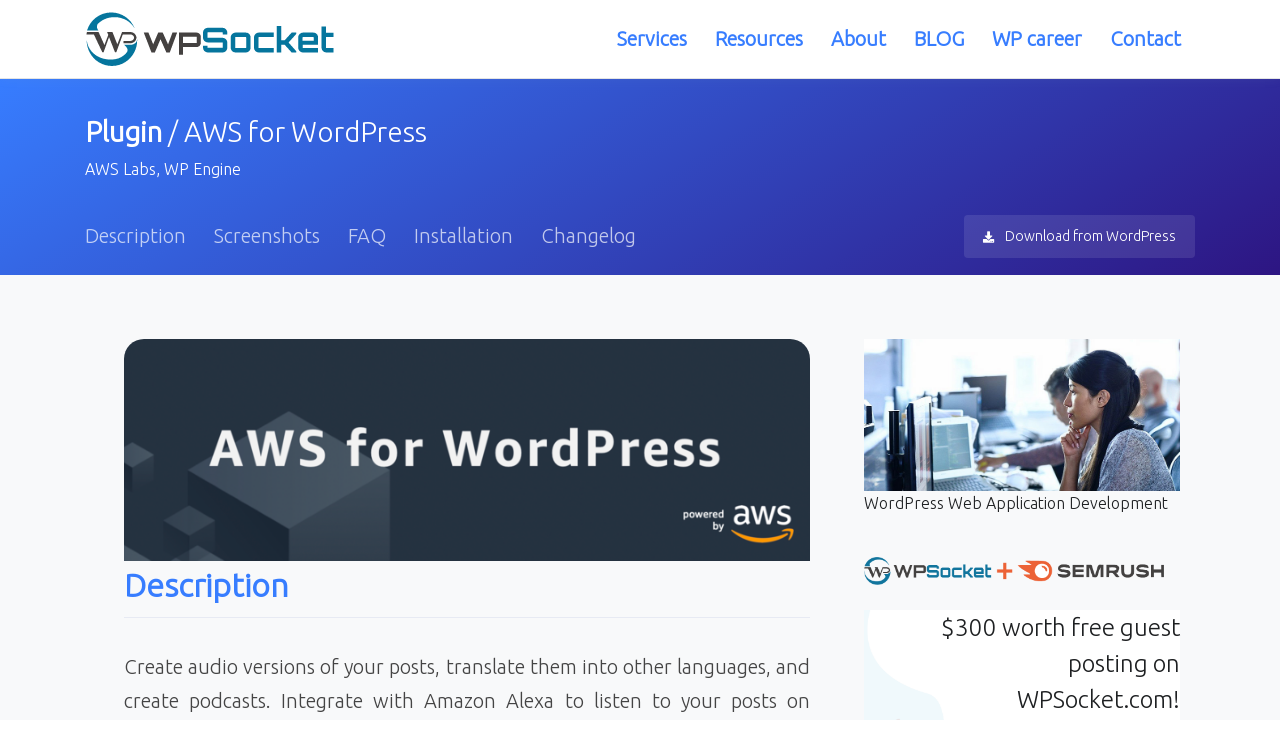

--- FILE ---
content_type: text/html; charset=UTF-8
request_url: https://wpsocket.com/plugin/amazon-polly/
body_size: 16230
content:
<!DOCTYPE html>
<html lang="en">

<head>
<!-- Global site tag (gtag.js) - Google Analytics -->
<script async src="https://www.googletagmanager.com/gtag/js?id=UA-1144582-3"></script>
<script>
  window.dataLayer = window.dataLayer || [];
  function gtag(){dataLayer.push(arguments);}
  gtag('js', new Date());

  gtag('config', 'UA-1144582-3');
</script>

<script async src="https://pagead2.googlesyndication.com/pagead/js/adsbygoogle.js?client=ca-pub-8132871939749170"
     crossorigin="anonymous"></script>
<!-- -->

	<meta name="viewport" content="width=device-width, initial-scale=1, maximum-scale=1, user-scalable=no">
<link href="https://fonts.googleapis.com/css2?family=Ubuntu+Condensed&family=Ubuntu:wght@300&display=swap" rel="stylesheet"> 

  <!-- EKNOYON -->
	

		<title>AWS for WordPress - WordPress Plugin | 2026</title>
	<script>window._wca = window._wca || [];</script>

<!-- Search Engine Optimization by Rank Math - https://s.rankmath.com/home -->
<title>AWS for WordPress - wpSocket</title>
<meta name="description" content="AWS for WordPress"/>
<meta name="robots" content="index, follow, max-snippet:-1, max-video-preview:-1, max-image-preview:large"/>
<link rel="canonical" href="https://wpsocket.com/plugin/amazon-polly/" />
<meta property="og:locale" content="en_US" />
<meta property="og:type" content="article" />
<meta property="og:title" content="AWS for WordPress - wpSocket" />
<meta property="og:description" content="AWS for WordPress" />
<meta property="og:url" content="https://wpsocket.com/plugin/amazon-polly/" />
<meta property="og:site_name" content="wpSocket" />
<meta name="twitter:card" content="summary_large_image" />
<meta name="twitter:title" content="AWS for WordPress - wpSocket" />
<meta name="twitter:description" content="AWS for WordPress" />
<!-- /Rank Math WordPress SEO plugin -->

<link rel='dns-prefetch' href='//stats.wp.com' />
<link rel='dns-prefetch' href='//edge2-www.wpsocket.com' />
<link rel='dns-prefetch' href='//edge3-www.wpsocket.com' />
<link rel='dns-prefetch' href='//edge4-www.wpsocket.com' />
<link rel='dns-prefetch' href='//edge5-www.wpsocket.com' />
<link rel='dns-prefetch' href='//edge6-www.wpsocket.com' />
<link rel='dns-prefetch' href='//edge7-www.wpsocket.com' />
<link rel='dns-prefetch' href='//edge8-www.wpsocket.com' />
<link rel='dns-prefetch' href='//edge1-www.wpsocket.com' />
<link rel='dns-prefetch' href='//www.googletagmanager.com' />
<link rel="alternate" type="application/rss+xml" title="wpSocket &raquo; Feed" href="https://wpsocket.com/feed/" />
<link rel="alternate" type="application/rss+xml" title="wpSocket &raquo; Comments Feed" href="https://wpsocket.com/comments/feed/" />
<link rel="alternate" type="application/rss+xml" title="wpSocket &raquo; AWS for WordPress Comments Feed" href="https://wpsocket.com/plugin/amazon-polly/feed/" />
<script type="text/javascript">
window._wpemojiSettings = {"baseUrl":"https:\/\/s.w.org\/images\/core\/emoji\/14.0.0\/72x72\/","ext":".png","svgUrl":"https:\/\/s.w.org\/images\/core\/emoji\/14.0.0\/svg\/","svgExt":".svg","source":{"concatemoji":"https:\/\/wpsocket.com\/wp-includes\/js\/wp-emoji-release.min.js?ver=6.2.8"}};
/*! This file is auto-generated */
!function(e,a,t){var n,r,o,i=a.createElement("canvas"),p=i.getContext&&i.getContext("2d");function s(e,t){p.clearRect(0,0,i.width,i.height),p.fillText(e,0,0);e=i.toDataURL();return p.clearRect(0,0,i.width,i.height),p.fillText(t,0,0),e===i.toDataURL()}function c(e){var t=a.createElement("script");t.src=e,t.defer=t.type="text/javascript",a.getElementsByTagName("head")[0].appendChild(t)}for(o=Array("flag","emoji"),t.supports={everything:!0,everythingExceptFlag:!0},r=0;r<o.length;r++)t.supports[o[r]]=function(e){if(p&&p.fillText)switch(p.textBaseline="top",p.font="600 32px Arial",e){case"flag":return s("\ud83c\udff3\ufe0f\u200d\u26a7\ufe0f","\ud83c\udff3\ufe0f\u200b\u26a7\ufe0f")?!1:!s("\ud83c\uddfa\ud83c\uddf3","\ud83c\uddfa\u200b\ud83c\uddf3")&&!s("\ud83c\udff4\udb40\udc67\udb40\udc62\udb40\udc65\udb40\udc6e\udb40\udc67\udb40\udc7f","\ud83c\udff4\u200b\udb40\udc67\u200b\udb40\udc62\u200b\udb40\udc65\u200b\udb40\udc6e\u200b\udb40\udc67\u200b\udb40\udc7f");case"emoji":return!s("\ud83e\udef1\ud83c\udffb\u200d\ud83e\udef2\ud83c\udfff","\ud83e\udef1\ud83c\udffb\u200b\ud83e\udef2\ud83c\udfff")}return!1}(o[r]),t.supports.everything=t.supports.everything&&t.supports[o[r]],"flag"!==o[r]&&(t.supports.everythingExceptFlag=t.supports.everythingExceptFlag&&t.supports[o[r]]);t.supports.everythingExceptFlag=t.supports.everythingExceptFlag&&!t.supports.flag,t.DOMReady=!1,t.readyCallback=function(){t.DOMReady=!0},t.supports.everything||(n=function(){t.readyCallback()},a.addEventListener?(a.addEventListener("DOMContentLoaded",n,!1),e.addEventListener("load",n,!1)):(e.attachEvent("onload",n),a.attachEvent("onreadystatechange",function(){"complete"===a.readyState&&t.readyCallback()})),(e=t.source||{}).concatemoji?c(e.concatemoji):e.wpemoji&&e.twemoji&&(c(e.twemoji),c(e.wpemoji)))}(window,document,window._wpemojiSettings);
</script>
<style type="text/css">
img.wp-smiley,
img.emoji {
	display: inline !important;
	border: none !important;
	box-shadow: none !important;
	height: 1em !important;
	width: 1em !important;
	margin: 0 0.07em !important;
	vertical-align: -0.1em !important;
	background: none !important;
	padding: 0 !important;
}
</style>
	<link rel='stylesheet' id='wp-block-library-css' href='https://wpsocket.com/wp-includes/css/dist/block-library/style.min.css?ver=6.2.8' type='text/css' media='all' />
<style id='wp-block-library-inline-css' type='text/css'>
.has-text-align-justify{text-align:justify;}
</style>
<link rel='stylesheet' id='jetpack-videopress-video-block-view-css' href='https://wpsocket.com/wp-content/plugins/jetpack/jetpack_vendor/automattic/jetpack-videopress/build/block-editor/blocks/video/view.css?minify=false&#038;ver=317afd605f368082816f' type='text/css' media='all' />
<link rel='stylesheet' id='mediaelement-css' href='https://wpsocket.com/wp-includes/js/mediaelement/mediaelementplayer-legacy.min.css?ver=4.2.17' type='text/css' media='all' />
<link rel='stylesheet' id='wp-mediaelement-css' href='https://wpsocket.com/wp-includes/js/mediaelement/wp-mediaelement.min.css?ver=6.2.8' type='text/css' media='all' />
<link rel='stylesheet' id='wc-blocks-vendors-style-css' href='https://wpsocket.com/wp-content/plugins/woocommerce/packages/woocommerce-blocks/build/wc-blocks-vendors-style.css?ver=10.0.4' type='text/css' media='all' />
<link rel='stylesheet' id='wc-blocks-style-css' href='https://wpsocket.com/wp-content/plugins/woocommerce/packages/woocommerce-blocks/build/wc-blocks-style.css?ver=10.0.4' type='text/css' media='all' />
<link rel='stylesheet' id='classic-theme-styles-css' href='https://wpsocket.com/wp-includes/css/classic-themes.min.css?ver=6.2.8' type='text/css' media='all' />
<style id='global-styles-inline-css' type='text/css'>
body{--wp--preset--color--black: #000000;--wp--preset--color--cyan-bluish-gray: #abb8c3;--wp--preset--color--white: #ffffff;--wp--preset--color--pale-pink: #f78da7;--wp--preset--color--vivid-red: #cf2e2e;--wp--preset--color--luminous-vivid-orange: #ff6900;--wp--preset--color--luminous-vivid-amber: #fcb900;--wp--preset--color--light-green-cyan: #7bdcb5;--wp--preset--color--vivid-green-cyan: #00d084;--wp--preset--color--pale-cyan-blue: #8ed1fc;--wp--preset--color--vivid-cyan-blue: #0693e3;--wp--preset--color--vivid-purple: #9b51e0;--wp--preset--gradient--vivid-cyan-blue-to-vivid-purple: linear-gradient(135deg,rgba(6,147,227,1) 0%,rgb(155,81,224) 100%);--wp--preset--gradient--light-green-cyan-to-vivid-green-cyan: linear-gradient(135deg,rgb(122,220,180) 0%,rgb(0,208,130) 100%);--wp--preset--gradient--luminous-vivid-amber-to-luminous-vivid-orange: linear-gradient(135deg,rgba(252,185,0,1) 0%,rgba(255,105,0,1) 100%);--wp--preset--gradient--luminous-vivid-orange-to-vivid-red: linear-gradient(135deg,rgba(255,105,0,1) 0%,rgb(207,46,46) 100%);--wp--preset--gradient--very-light-gray-to-cyan-bluish-gray: linear-gradient(135deg,rgb(238,238,238) 0%,rgb(169,184,195) 100%);--wp--preset--gradient--cool-to-warm-spectrum: linear-gradient(135deg,rgb(74,234,220) 0%,rgb(151,120,209) 20%,rgb(207,42,186) 40%,rgb(238,44,130) 60%,rgb(251,105,98) 80%,rgb(254,248,76) 100%);--wp--preset--gradient--blush-light-purple: linear-gradient(135deg,rgb(255,206,236) 0%,rgb(152,150,240) 100%);--wp--preset--gradient--blush-bordeaux: linear-gradient(135deg,rgb(254,205,165) 0%,rgb(254,45,45) 50%,rgb(107,0,62) 100%);--wp--preset--gradient--luminous-dusk: linear-gradient(135deg,rgb(255,203,112) 0%,rgb(199,81,192) 50%,rgb(65,88,208) 100%);--wp--preset--gradient--pale-ocean: linear-gradient(135deg,rgb(255,245,203) 0%,rgb(182,227,212) 50%,rgb(51,167,181) 100%);--wp--preset--gradient--electric-grass: linear-gradient(135deg,rgb(202,248,128) 0%,rgb(113,206,126) 100%);--wp--preset--gradient--midnight: linear-gradient(135deg,rgb(2,3,129) 0%,rgb(40,116,252) 100%);--wp--preset--duotone--dark-grayscale: url('#wp-duotone-dark-grayscale');--wp--preset--duotone--grayscale: url('#wp-duotone-grayscale');--wp--preset--duotone--purple-yellow: url('#wp-duotone-purple-yellow');--wp--preset--duotone--blue-red: url('#wp-duotone-blue-red');--wp--preset--duotone--midnight: url('#wp-duotone-midnight');--wp--preset--duotone--magenta-yellow: url('#wp-duotone-magenta-yellow');--wp--preset--duotone--purple-green: url('#wp-duotone-purple-green');--wp--preset--duotone--blue-orange: url('#wp-duotone-blue-orange');--wp--preset--font-size--small: 13px;--wp--preset--font-size--medium: 20px;--wp--preset--font-size--large: 36px;--wp--preset--font-size--x-large: 42px;--wp--preset--spacing--20: 0.44rem;--wp--preset--spacing--30: 0.67rem;--wp--preset--spacing--40: 1rem;--wp--preset--spacing--50: 1.5rem;--wp--preset--spacing--60: 2.25rem;--wp--preset--spacing--70: 3.38rem;--wp--preset--spacing--80: 5.06rem;--wp--preset--shadow--natural: 6px 6px 9px rgba(0, 0, 0, 0.2);--wp--preset--shadow--deep: 12px 12px 50px rgba(0, 0, 0, 0.4);--wp--preset--shadow--sharp: 6px 6px 0px rgba(0, 0, 0, 0.2);--wp--preset--shadow--outlined: 6px 6px 0px -3px rgba(255, 255, 255, 1), 6px 6px rgba(0, 0, 0, 1);--wp--preset--shadow--crisp: 6px 6px 0px rgba(0, 0, 0, 1);}:where(.is-layout-flex){gap: 0.5em;}body .is-layout-flow > .alignleft{float: left;margin-inline-start: 0;margin-inline-end: 2em;}body .is-layout-flow > .alignright{float: right;margin-inline-start: 2em;margin-inline-end: 0;}body .is-layout-flow > .aligncenter{margin-left: auto !important;margin-right: auto !important;}body .is-layout-constrained > .alignleft{float: left;margin-inline-start: 0;margin-inline-end: 2em;}body .is-layout-constrained > .alignright{float: right;margin-inline-start: 2em;margin-inline-end: 0;}body .is-layout-constrained > .aligncenter{margin-left: auto !important;margin-right: auto !important;}body .is-layout-constrained > :where(:not(.alignleft):not(.alignright):not(.alignfull)){max-width: var(--wp--style--global--content-size);margin-left: auto !important;margin-right: auto !important;}body .is-layout-constrained > .alignwide{max-width: var(--wp--style--global--wide-size);}body .is-layout-flex{display: flex;}body .is-layout-flex{flex-wrap: wrap;align-items: center;}body .is-layout-flex > *{margin: 0;}:where(.wp-block-columns.is-layout-flex){gap: 2em;}.has-black-color{color: var(--wp--preset--color--black) !important;}.has-cyan-bluish-gray-color{color: var(--wp--preset--color--cyan-bluish-gray) !important;}.has-white-color{color: var(--wp--preset--color--white) !important;}.has-pale-pink-color{color: var(--wp--preset--color--pale-pink) !important;}.has-vivid-red-color{color: var(--wp--preset--color--vivid-red) !important;}.has-luminous-vivid-orange-color{color: var(--wp--preset--color--luminous-vivid-orange) !important;}.has-luminous-vivid-amber-color{color: var(--wp--preset--color--luminous-vivid-amber) !important;}.has-light-green-cyan-color{color: var(--wp--preset--color--light-green-cyan) !important;}.has-vivid-green-cyan-color{color: var(--wp--preset--color--vivid-green-cyan) !important;}.has-pale-cyan-blue-color{color: var(--wp--preset--color--pale-cyan-blue) !important;}.has-vivid-cyan-blue-color{color: var(--wp--preset--color--vivid-cyan-blue) !important;}.has-vivid-purple-color{color: var(--wp--preset--color--vivid-purple) !important;}.has-black-background-color{background-color: var(--wp--preset--color--black) !important;}.has-cyan-bluish-gray-background-color{background-color: var(--wp--preset--color--cyan-bluish-gray) !important;}.has-white-background-color{background-color: var(--wp--preset--color--white) !important;}.has-pale-pink-background-color{background-color: var(--wp--preset--color--pale-pink) !important;}.has-vivid-red-background-color{background-color: var(--wp--preset--color--vivid-red) !important;}.has-luminous-vivid-orange-background-color{background-color: var(--wp--preset--color--luminous-vivid-orange) !important;}.has-luminous-vivid-amber-background-color{background-color: var(--wp--preset--color--luminous-vivid-amber) !important;}.has-light-green-cyan-background-color{background-color: var(--wp--preset--color--light-green-cyan) !important;}.has-vivid-green-cyan-background-color{background-color: var(--wp--preset--color--vivid-green-cyan) !important;}.has-pale-cyan-blue-background-color{background-color: var(--wp--preset--color--pale-cyan-blue) !important;}.has-vivid-cyan-blue-background-color{background-color: var(--wp--preset--color--vivid-cyan-blue) !important;}.has-vivid-purple-background-color{background-color: var(--wp--preset--color--vivid-purple) !important;}.has-black-border-color{border-color: var(--wp--preset--color--black) !important;}.has-cyan-bluish-gray-border-color{border-color: var(--wp--preset--color--cyan-bluish-gray) !important;}.has-white-border-color{border-color: var(--wp--preset--color--white) !important;}.has-pale-pink-border-color{border-color: var(--wp--preset--color--pale-pink) !important;}.has-vivid-red-border-color{border-color: var(--wp--preset--color--vivid-red) !important;}.has-luminous-vivid-orange-border-color{border-color: var(--wp--preset--color--luminous-vivid-orange) !important;}.has-luminous-vivid-amber-border-color{border-color: var(--wp--preset--color--luminous-vivid-amber) !important;}.has-light-green-cyan-border-color{border-color: var(--wp--preset--color--light-green-cyan) !important;}.has-vivid-green-cyan-border-color{border-color: var(--wp--preset--color--vivid-green-cyan) !important;}.has-pale-cyan-blue-border-color{border-color: var(--wp--preset--color--pale-cyan-blue) !important;}.has-vivid-cyan-blue-border-color{border-color: var(--wp--preset--color--vivid-cyan-blue) !important;}.has-vivid-purple-border-color{border-color: var(--wp--preset--color--vivid-purple) !important;}.has-vivid-cyan-blue-to-vivid-purple-gradient-background{background: var(--wp--preset--gradient--vivid-cyan-blue-to-vivid-purple) !important;}.has-light-green-cyan-to-vivid-green-cyan-gradient-background{background: var(--wp--preset--gradient--light-green-cyan-to-vivid-green-cyan) !important;}.has-luminous-vivid-amber-to-luminous-vivid-orange-gradient-background{background: var(--wp--preset--gradient--luminous-vivid-amber-to-luminous-vivid-orange) !important;}.has-luminous-vivid-orange-to-vivid-red-gradient-background{background: var(--wp--preset--gradient--luminous-vivid-orange-to-vivid-red) !important;}.has-very-light-gray-to-cyan-bluish-gray-gradient-background{background: var(--wp--preset--gradient--very-light-gray-to-cyan-bluish-gray) !important;}.has-cool-to-warm-spectrum-gradient-background{background: var(--wp--preset--gradient--cool-to-warm-spectrum) !important;}.has-blush-light-purple-gradient-background{background: var(--wp--preset--gradient--blush-light-purple) !important;}.has-blush-bordeaux-gradient-background{background: var(--wp--preset--gradient--blush-bordeaux) !important;}.has-luminous-dusk-gradient-background{background: var(--wp--preset--gradient--luminous-dusk) !important;}.has-pale-ocean-gradient-background{background: var(--wp--preset--gradient--pale-ocean) !important;}.has-electric-grass-gradient-background{background: var(--wp--preset--gradient--electric-grass) !important;}.has-midnight-gradient-background{background: var(--wp--preset--gradient--midnight) !important;}.has-small-font-size{font-size: var(--wp--preset--font-size--small) !important;}.has-medium-font-size{font-size: var(--wp--preset--font-size--medium) !important;}.has-large-font-size{font-size: var(--wp--preset--font-size--large) !important;}.has-x-large-font-size{font-size: var(--wp--preset--font-size--x-large) !important;}
.wp-block-navigation a:where(:not(.wp-element-button)){color: inherit;}
:where(.wp-block-columns.is-layout-flex){gap: 2em;}
.wp-block-pullquote{font-size: 1.5em;line-height: 1.6;}
</style>
<link rel='stylesheet' id='contact-form-7-css' href='https://wpsocket.com/wp-content/plugins/contact-form-7/includes/css/styles.css?ver=5.5.6' type='text/css' media='all' />
<link rel='stylesheet' id='woocommerce-layout-css' href='https://wpsocket.com/wp-content/plugins/woocommerce/assets/css/woocommerce-layout.css?ver=7.7.0' type='text/css' media='all' />
<style id='woocommerce-layout-inline-css' type='text/css'>

	.infinite-scroll .woocommerce-pagination {
		display: none;
	}
</style>
<link rel='stylesheet' id='woocommerce-smallscreen-css' href='https://wpsocket.com/wp-content/plugins/woocommerce/assets/css/woocommerce-smallscreen.css?ver=7.7.0' type='text/css' media='only screen and (max-width: 768px)' />
<link rel='stylesheet' id='woocommerce-general-css' href='https://wpsocket.com/wp-content/plugins/woocommerce/assets/css/woocommerce.css?ver=7.7.0' type='text/css' media='all' />
<style id='woocommerce-inline-inline-css' type='text/css'>
.woocommerce form .form-row .required { visibility: visible; }
</style>
<link rel='stylesheet' id='fw-all-min-styles-css' href='https://wpsocket.com/wp-content/themes/particle.wpSocket/template/../source.package/fontawesome-free-5.11.2-web/css/all.min.css?ver=.1589260827' type='text/css' media='all' />
<link rel='stylesheet' id='jquery-ui-styles-css' href='https://edge1-www.wpsocket.com/wp-content/themes/particle.wpSocket/template/../source.package/front-v2.9.2/assets/vendor/jquery-ui/themes/base/jquery-ui.min.css?ver=.1589260828' type='text/css' media='all' />
<link rel='stylesheet' id='docs-styles-css' href='https://edge2-www.wpsocket.com/wp-content/themes/particle.wpSocket/template/../source.package/front-v2.9.2/assets/css/docs.css?ver=.1683183394' type='text/css' media='all' />
<link rel='stylesheet' id='animate-styles-css' href='https://edge3-www.wpsocket.com/wp-content/themes/particle.wpSocket/template/../source.package/front-v2.9.2/assets/vendor/animate.css/animate.min.css?ver=.1589260828' type='text/css' media='all' />
<link rel='stylesheet' id='megamenu-styles-css' href='https://edge4-www.wpsocket.com/wp-content/themes/particle.wpSocket/template/../source.package/front-v2.9.2/assets/vendor/hs-megamenu/src/hs.megamenu.css?ver=.1589260828' type='text/css' media='all' />
<link rel='stylesheet' id='fancybox-styles-css' href='https://edge5-www.wpsocket.com/wp-content/themes/particle.wpSocket/template/../source.package/front-v2.9.2/assets/vendor/fancybox/jquery.fancybox.css?ver=.1589260828' type='text/css' media='all' />
<link rel='stylesheet' id='dzsparallaxer-styles-css' href='https://edge6-www.wpsocket.com/wp-content/themes/particle.wpSocket/template/../source.package/front-v2.9.2/assets/vendor/dzsparallaxer/dzsparallaxer.css?ver=.1591949785' type='text/css' media='all' />
<link rel='stylesheet' id='slick-styles-css' href='https://edge7-www.wpsocket.com/wp-content/themes/particle.wpSocket/template/../source.package/front-v2.9.2/assets/vendor/slick-carousel/slick/slick.css?ver=.1589260828' type='text/css' media='all' />
<link rel='stylesheet' id='theme-styles-css' href='https://edge8-www.wpsocket.com/wp-content/themes/particle.wpSocket/template/../source.package/front-v2.9.2/assets/css/theme.css?ver=.1683183537' type='text/css' media='all' />
<link rel='stylesheet' id='custom-theme-styles-css' href='https://edge1-www.wpsocket.com/wp-content/themes/particle.wpSocket/template/../source.package/front-v2.9.2/assets/css/custom.css?ver=.1651126703' type='text/css' media='all' />
<link rel='stylesheet' id='jetpack_css-css' href='https://wpsocket.com/wp-content/plugins/jetpack/css/jetpack.css?ver=12.1' type='text/css' media='all' />
<script type='text/javascript' src='https://wpsocket.com/wp-includes/js/jquery/jquery.min.js?ver=3.6.4' id='jquery-core-js'></script>
<script type='text/javascript' src='https://wpsocket.com/wp-includes/js/jquery/jquery-migrate.min.js?ver=3.4.0' id='jquery-migrate-js'></script>
<script type='text/javascript' id='WCPAY_ASSETS-js-extra'>
/* <![CDATA[ */
var wcpayAssets = {"url":"https:\/\/wpsocket.com\/wp-content\/plugins\/woocommerce-payments\/dist\/"};
/* ]]> */
</script>
<script defer type='text/javascript' src='https://stats.wp.com/s-202601.js' id='woocommerce-analytics-js'></script>
<script type='text/javascript' src='https://edge2-www.wpsocket.com/wp-content/themes/particle.wpSocket/template/../source.package/front-v2.9.2/assets/vendor/jquery/dist/jquery.min.js?ver=.1589260828' id='jquery-scripts-js'></script>

<!-- Google Analytics snippet added by Site Kit -->
<script type='text/javascript' src='https://www.googletagmanager.com/gtag/js?id=UA-260317843-1' id='google_gtagjs-js' async></script>
<script type='text/javascript' id='google_gtagjs-js-after'>
window.dataLayer = window.dataLayer || [];function gtag(){dataLayer.push(arguments);}
gtag('set', 'linker', {"domains":["wpsocket.com"]} );
gtag("js", new Date());
gtag("set", "developer_id.dZTNiMT", true);
gtag("config", "UA-260317843-1", {"anonymize_ip":true});
gtag("config", "G-33DY6S646P");
</script>

<!-- End Google Analytics snippet added by Site Kit -->
<link rel="https://api.w.org/" href="https://wpsocket.com/wp-json/" /><link rel="alternate" type="application/json" href="https://wpsocket.com/wp-json/wp/v2/plugin/20868" /><link rel="EditURI" type="application/rsd+xml" title="RSD" href="https://wpsocket.com/xmlrpc.php?rsd" />
<link rel="wlwmanifest" type="application/wlwmanifest+xml" href="https://wpsocket.com/wp-includes/wlwmanifest.xml" />
<meta name="generator" content="WordPress 6.2.8" />
<link rel="alternate" type="application/json+oembed" href="https://wpsocket.com/wp-json/oembed/1.0/embed?url=https%3A%2F%2Fwpsocket.com%2Fplugin%2Famazon-polly%2F" />
<link rel="alternate" type="text/xml+oembed" href="https://wpsocket.com/wp-json/oembed/1.0/embed?url=https%3A%2F%2Fwpsocket.com%2Fplugin%2Famazon-polly%2F&#038;format=xml" />
<meta name="generator" content="Site Kit by Google 1.95.0" />	<style>img#wpstats{display:none}</style>
		<link rel="pingback" href="https://wpsocket.com/xmlrpc.php">
<meta name="mobile-web-app-capable" content="yes">
<meta name="apple-mobile-web-app-capable" content="yes">
<meta name="apple-mobile-web-app-title" content="wpSocket - Connecting WordPress People">
<meta name="keywords" content = "wpsocket, wp-socket, WordPress, wp, WordPress Download, WordPress Login, WordPress Themes, WordPress Plugins, WordPress Reference, WordPress Hosting, WordPress Community, WordPress Outsourcing, WordPress Freelancing, WordPress Tutorials, WordPress WooCommerce, WordPress e-commerce, WordPress Optimization, WordPress Security, WordPress Development, WordPress Plugins Development, WordPress Themes Development, WordPress Marketplace, woocommerce, WordPress Blog, WordPress Templates, WordPress Website, WordPress SEO, WordPress Developer">
<meta name="description" content = "AWS for WordPress">
<meta name="language" content = "EN">
<meta name="robots" content = "index,follow">
<meta name="copyright" content = "Copyright (c) 2017-2020, wpSocket">
<meta name="url" content = "https://wpsocket.com/plugin/amazon-polly/">
<meta name="identifier-URL" content = "https://wpsocket.com/plugin/amazon-polly/">
<meta name="coverage" content = "Worldwide">
<meta name="distribution" content = "Global">
<meta name="generator" content = "Particle Theme for wpSocket by wpSocket">
<link rel="icon" href="/wp-content/themes/particle.wpSocket/source.package/front-v2.9.2/assets/img/logos/wpsocket.png" type="image/png" sizes="16x16">
	<noscript><style>.woocommerce-product-gallery{ opacity: 1 !important; }</style></noscript>
	
<!-- Google AdSense snippet added by Site Kit -->
<meta name="google-adsense-platform-account" content="ca-host-pub-2644536267352236">
<meta name="google-adsense-platform-domain" content="sitekit.withgoogle.com">
<!-- End Google AdSense snippet added by Site Kit -->
<style type="text/css">.recentcomments a{display:inline !important;padding:0 !important;margin:0 !important;}</style><link rel="icon" href="https://wpsocket.com/wp-content/uploads/Wps-favicon.png" sizes="32x32" />
<link rel="icon" href="https://wpsocket.com/wp-content/uploads/Wps-favicon.png" sizes="192x192" />
<link rel="apple-touch-icon" href="https://wpsocket.com/wp-content/uploads/Wps-favicon.png" />
<meta name="msapplication-TileImage" content="https://wpsocket.com/wp-content/uploads/Wps-favicon.png" />
  <!-- /EKNOYON -->

<!--	
<script src="https://config.metomic.io/config.js?id=prj:dfad2ba1-0565-4dbd-86fe-9a6d091336b8" crossorigin charset="utf-8"></script>
<script src="https://consent-manager.metomic.io/embed.js" crossorigin charset="utf-8"></script>
-->
</head>
<body>
<!--========FACEBOOK MESSENGER======-->
<style>
/* ***************
 * FB on left side 
 ******************/
/* this is for the circle position */
.fb_dialog.fb_dialog_advanced {
    left: 18pt;
}

/* The following are for the chat box, on display and on hide */
iframe.fb_customer_chat_bounce_in_v2 {
    left: 9pt;
}
iframe.fb_customer_chat_bounce_out_v2 {
    left: 9pt;
}

.custom-modal {
		float: right;
		bottom: 0;
		position: fixed;
		right: 0;
	}
</style>
<!-- Load Facebook SDK for JavaScript -->
      <div id="fb-root"></div>
      <script>/*
        window.fbAsyncInit = function() {
          FB.init({
            xfbml            : true,
            version          : 'v5.0'
          });
        };

        (function(d, s, id) {
        var js, fjs = d.getElementsByTagName(s)[0];
        if (d.getElementById(id)) return;
        js = d.createElement(s); js.id = id;
        js.src = 'https://wpsocket.com/wp-content/xfbml.customerchat.js';
        fjs.parentNode.insertBefore(js, fjs);
      }(document, 'script', 'facebook-jssdk')); */</script>

      <!-- Your customer chat code -->
      <div class="fb-customerchat"
        attribution=setup_tool
        page_id="101132674575766"
  theme_color="#377dff"
  logged_in_greeting="Hi! How can we help you?"
  logged_out_greeting="Hi! How can we help you?">
      </div>
<!--========FACEBOOK MESSENGER END========-->

  <!-- ========== HEADER ========== -->

	
  <header id="header" class="u-header"
          data-header-fix-moment="500"
          data-header-fix-effect="slide">
    <div class="u-header__section">
      <div id="logoAndNav" class="container">
      	<!-- Nav -->
      	<nav class="js-mega-menu navbar navbar-expand-md u-header__navbar u-header__navbar--no-space hs-menu-initialized hs-menu-horizontal">
      		<!-- Logo -->
      		<a class="d-inline-flex align-items-center" href="https://wpsocket.com" aria-label="wpSocket">
      			<img width="250" src="https://wpsocket.com/wp-content/themes/particle.wpSocket/asset/base/img/logo.svg" alt="wpSocket - Connecting WordPress People">
      		</a>


      		<!-- <a href="https://facebook.com/wpsocket.official" target="_blank" rel="nofollow" style="font-size:24px" title="Follow us on Facebook"><i class="p-1 mt-2 fab fa-facebook btn-mbhide"></i></a>
			<a href="https://twitter.com/wpsocket" target="_blank" rel="nofollow" style="font-size:24px" title = "Follow us on Twitter"><i class="p-1 mt-2 fab fa-twitter btn-mbhide"></i></a>
			<a href="https://instagram.com/wpsocket.official" target="_blank" rel="nofollow" style="font-size:24px" title = "Follow us on Instagram"><i class="p-1 mt-2 fab fa-instagram btn-mbhide"></i></a>
			<a href="https://pinterest.com/wpsocket" target="_blank" rel="nofollow" style="font-size:24px" title = "Follow us on Pinterest"><i class="p-1 mt-2 fab fa-pinterest btn-mbhide"></i></a>
			<a href="https://reddit.com/u/wpsocket" target="_blank" rel="nofollow" style="font-size:24px" title = "Follow us on Reddit"><i class="p-1 mt-2 fab fa-reddit btn-mbhide"></i></a>
			<a href="https://linkedin.com/company/wpsocket" target="_blank" rel="nofollow" style="font-size:24px" title = "Follow us on Linkedin"><i class="p-1 mt-2 fab fa-linkedin btn-mbhide"></i></a>
			<a href="https://github.com/wpsocket-com" target="_blank" rel="nofollow" style="font-size:24px" title = "Follow us on Github"><i class="p-1 mt-2 fab fa-github btn-mbhide"></i></a>
			<a href="https://wpsocket.tumblr.com" target="_blank" rel="nofollow" style="font-size:24px" title = "Follow us on Tumblr"><i class="p-1 mt-2 fab fa-tumblr btn-mbhide"></i></a>
			<a href="https://profiles.wordpress.org/wpsocket/" target="_blank" rel="nofollow" style="font-size:24px" title = "Follow us on WordPress"><i class="p-1 mt-2 fab fa-wordpress btn-mbhide"></i></a> -->
      		<!-- End Logo -->
      		<!-- Single DropDown -->


      		<!-- Responsive Toggle Button -->
      		<button type="button" class="navbar-toggler btn u-hamburger" aria-label="Toggle navigation" aria-expanded="false" aria-controls="navBar" data-toggle="collapse" data-target="#navBar">
      			<span id="hamburgerTrigger" class="u-hamburger__box">
      				<span class="u-hamburger__inner"></span>
      			</span>
      		</button>
      		<!-- End Responsive Toggle Button -->

      		<!-- Navigation -->
      		<div id="navBar" class="collapse navbar-collapse u-header__navbar-collapse ">
      			<ul class="navbar-nav u-header__navbar-nav">
      				<!--
							<li class="nav-item u-header__nav-item">
								<a class="nav-link u-header__nav-link" href="https://wpsocket.com/list/plugin/popular/" title="Popular WordPress Plugins">Popular</a>
							</li>
							-->
      				<!-- <li class="nav-item u-header__nav-item">
								<a class="nav-link u-header__nav-link" href="https://wpsocket.com/list/plugin/most-rated/" title="Most Rated WordPress Plugins">Most Rated</a>
							</li>
							 <li class="nav-item u-header__nav-item">
								<a class="nav-link u-header__nav-link" href="https://wpsocket.com/list/plugin/most-reviewed/" title="Most Reviewed WordPress Plugins">Most Reviewed</a>
							</li>
							 <li class="nav-item u-header__nav-item">
								<a class="nav-link u-header__nav-link" href="https://wpsocket.com/list/plugin/most-downloaded/" title="Most Downloaded WordPress Plugins">Most Downloaded</a>
							</li>
							 <li class="nav-item u-header__nav-item">
								<a class="nav-link u-header__nav-link" href="https://wpsocket.com/list/plugin/most-active-installations/" title="Most Active Installed WordPress Plugins">Most Active</a>
							</li>
							 <li class="nav-item u-header__nav-item">
								<a class="nav-link u-header__nav-link" href="https://wpsocket.com/list/plugin/recently-updated/" title="Recenly Uploaded WordPress Plugins">Recently Updated</a>
							</li>
							 <li class="nav-item u-header__nav-item">
								<a class="nav-link u-header__nav-link" href="https://wpsocket.com/list/plugin/latest/" title="Latest WordPress Plugins">Latest</a>
							</li> -->




      				<!-- SERVICE - Submenu -->
      				<li class="nav-item hs-has-sub-menu u-header__nav-item" xdata-event="hover" xdata-animation-in="slideInUp" xdata-animation-out="fadeOut">
      					<a id="serviceMenu" class="nav-link u-header__nav-link u-header__nav-link-toggle font-weight-bold text-primary" href="#" aria-haspopup="true" aria-expanded="false" aria-labelledby="serviceSubMenu">Services</a>

      					<ul id="serviceSubMenu" class="hs-sub-menu u-header__sub-menu u-header__sub-menu--spacer animated fadeOut" aria-labelledby="blogMegaMenu" style="min-width: 350px; display: none;">
      						<li><a class="nav-link u-header__sub-menu-nav-link" href="https://wpsocket.com/service/wordpress-recovery-and-repair/">WordPress&nbsp;<b>Recovery &amp; Repair</b>&nbsp;Service</a></li>
      						<li><a class="nav-link u-header__sub-menu-nav-link" href="https://wpsocket.com/service/wordpress-malware-removal/">WordPress&nbsp;<b>Malware Removal</b>&nbsp;Service</a></li>
      						<li><a class="nav-link u-header__sub-menu-nav-link" href="https://wpsocket.com/service/wordpress-high-performance-speed-optimization/">WordPress&nbsp;<b>Speed Optimization</b>&nbsp;Service</a></li>
      						<li><a class="nav-link u-header__sub-menu-nav-link" href="https://wpsocket.com/service/wordpress-migration/">WordPress&nbsp;<b>Migration</b>&nbsp;Service</a></li>
      					</ul>
      				</li>
      				<!-- SERVICE Submenu -->

      				<li class="nav-item hs-has-sub-menu u-header__nav-item" data-event="hover" data-animation-in="slideInUp" data-animation-out="fadeOut">
      					<a id="pagesMegaMenu" class="nav-link u-header__nav-link u-header__nav-link-toggle font-weight-bold text-primary" href="javascript:;" aria-haspopup="true" aria-expanded="false" aria-labelledby="pagesSubMenu">Resources</a>

      					<!-- Pages - Submenu -->
      					<ul id="pagesSubMenu" class="hs-sub-menu u-header__sub-menu" aria-labelledby="pagesMegaMenu" style="min-width: 230px;">
      						<!-- Account -->
      						<li class="hs-has-sub-menu">
      							<a id="navLinkPagesAccount" class="nav-link u-header__sub-menu-nav-link u-header__sub-menu-nav-link-toggle" href="javascript:;" aria-haspopup="true" aria-expanded="false" aria-controls="navSubmenuPagesAccount">WP Infractucture</a>

      							<ul id="navSubmenuPagesAccount" class="hs-sub-menu u-header__sub-menu" aria-labelledby="navLinkPagesAccount" style="min-width: 230px;">
      								<li><a class="nav-link u-header__sub-menu-nav-link" href="https://wpsocket.com/infra/wordpress-cdn/">WordPress CDN</a></li>
      								<li><a class="nav-link u-header__sub-menu-nav-link" href="https://wpsocket.com/infra/wordpress-waf/">WordPress WAF</a></li>
      								<li><a class="nav-link u-header__sub-menu-nav-link" href="https://wpsocket.com/infra/wordpress-ssl/">WordPress SSL</a></li>
      								<li><a class="nav-link u-header__sub-menu-nav-link" href="https://wpsocket.com/infra/wordpress-geodns/">WordPress GeoDNS</a></li>
      								<li><a class="nav-link u-header__sub-menu-nav-link" href="https://wpsocket.com/infra/wordpress-loadbalancer/">WordPress Load Balancer</a></li>
      								<li><a class="nav-link u-header__sub-menu-nav-link" href="https://wpsocket.com/infra/wordpress-redis/">WordPress Redis</a></li>
      							</ul>

      						</li>
      						<!-- End Account -->

      						<!-- Company -->
      						<li class="hs-has-sub-menu">
      							<a id="navLinkPagesCompany" class="nav-link u-header__sub-menu-nav-link u-header__sub-menu-nav-link-toggle" href="javascript:;" aria-haspopup="true" aria-expanded="false" aria-controls="navSubmenuPagesCompany">WP Themes</a>

      							<ul id="navSubmenuPagesCompany" class="hs-sub-menu u-header__sub-menu" aria-labelledby="navLinkPagesCompany" style="min-width: 230px;">
      								<li><a class="nav-link u-header__sub-menu-nav-link" href="https://wpsocket.com/list/theme/most-rated/">Most Rated WordPress Themes</a></li>
      								<li><a class="nav-link u-header__sub-menu-nav-link" href="https://wpsocket.com/list/theme/most-reviewed/">Most Reviewed WordPress Themes</a></li>
      								<li><a class="nav-link u-header__sub-menu-nav-link" href="https://wpsocket.com/list/theme/most-downloaded/">Most Downloaded WordPress Themes</a></li>
      								<li><a class="nav-link u-header__sub-menu-nav-link" href="https://wpsocket.com/list/theme/most-active-installations/">Most Active Installed WordPress Themes</a></li>
      								<li><a class="nav-link u-header__sub-menu-nav-link" href="https://wpsocket.com/list/theme/recently-updated/">Recently Updated WordPress Themes</a></li>
      								<li><a class="nav-link u-header__sub-menu-nav-link" href="https://wpsocket.com/list/theme/latest/">Latest WordPress Themes</a></li>

      							</ul>
      						</li>
      						<!-- Company -->

      						<!-- Portfolio -->
      						<li class="hs-has-sub-menu">
      							<a id="navLinkPagesPortfolio" class="nav-link u-header__sub-menu-nav-link u-header__sub-menu-nav-link-toggle" href="javascript:;" aria-haspopup="true" aria-expanded="false" aria-controls="navSubmenuPagesPortfolio">WP Plugins</a>

      							<ul id="navSubmenuPagesPortfolio" class="hs-sub-menu u-header__sub-menu" aria-labelledby="navLinkPagesPortfolio" style="min-width: 230px;">
      								<li><a class="nav-link u-header__sub-menu-nav-link" href="https://wpsocket.com/list/plugin/most-rated/" title="Most Rated WordPress Plugins">Most Rated WordPress Plugins</a></li>
      								<li><a class="nav-link u-header__sub-menu-nav-link" href="https://wpsocket.com/list/plugin/most-reviewed/" title="Most Reviewed WordPress Plugins">Most Reviewed WordPress Plugins</a></li>
      								<li><a class="nav-link u-header__sub-menu-nav-link" href="https://wpsocket.com/list/plugin/most-downloaded/" title="Most Downloaded WordPress Plugins">Most Downloaded WordPress Plugins</a></li>
      								<li><a class="nav-link u-header__sub-menu-nav-link" href="https://wpsocket.com/list/plugin/most-active-installations/" title="Most Active Installed WordPress Plugins">Most Active Installed WordPress Plugins</a></li>
      								<li><a class="nav-link u-header__sub-menu-nav-link" href="https://wpsocket.com/list/plugin/recently-updated/" title="Recently Updated WordPress Plugins">Recently Updated WordPress Plugins</a></li>
      								<li><a class="nav-link u-header__sub-menu-nav-link" href="https://wpsocket.com/list/plugin/latest/" title="Latest WordPress Plugins">Latest WordPress Plugins</a></li>

      							</ul>
      						</li>
      						<!-- End Portfolio -->

      						<!-- Login -->
      						<li class="hs-has-sub-menu">
      							<a id="navLinkPagesLogin" class="nav-link u-header__sub-menu-nav-link u-header__sub-menu-nav-link-toggle" href="javascript:;" aria-haspopup="true" aria-expanded="false" aria-controls="navSubmenuPagesLogin">WP Referrence</a>

      							<ul id="navSubmenuPagesLogin" class="hs-sub-menu u-header__sub-menu" aria-labelledby="navLinkPagesLogin" style="min-width: 230px;">
      								<li><a class="nav-link u-header__sub-menu-nav-link" href="https://wpsocket.com/wpref/function/" title="WordPress Functions">Functions</a></li>
      								<li><a class="nav-link u-header__sub-menu-nav-link" href="https://wpsocket.com/wpref/class/" title="WordPress Classes">Classes</a></li>
      								<li><a class="nav-link u-header__sub-menu-nav-link" href="https://wpsocket.com/wpref/method/" title="WordPress Methods">Methods</a></li>
      							</ul>
      						</li>
      						<!-- Signup -->

      					</ul>
      					<!-- End Pages - Submenu -->
      				</li>

      				<!-- INFO - Submenu -->
      				<li class="nav-item hs-has-sub-menu u-header__nav-item" xdata-event="hover" xdata-animation-in="slideInUp" xdata-animation-out="fadeOut">
      					<a id="infoMenu" class="nav-link u-header__nav-link u-header__nav-link-toggle font-weight-bold text-primary" href="#" aria-haspopup="true" aria-expanded="false" aria-labelledby="infoSubMenu">About</a>

      					<ul id="infoSubMenu" class="hs-sub-menu u-header__sub-menu u-header__sub-menu--spacer animated fadeOut" aria-labelledby="blogMegaMenu" style="min-width: 250px; display: none;">
      						<li><a class="nav-link u-header__sub-menu-nav-link" href="https://wpsocket.com/info/about-us/">About wpSocket</a></li>
      						<li><a class="nav-link u-header__sub-menu-nav-link" href="https://wpsocket.com/info/write-for-us/">Write for wpSocket</a></li>
      						<li><a class="nav-link u-header__sub-menu-nav-link" href="https://wpsocket.com/info/advertise-with-us/">Advertise with wpSocket</a></li>
      						<li><a class="nav-link u-header__sub-menu-nav-link" href="https://wpsocket.com/info/contact-us/">Contact wpSocket</a></li>
      					</ul>
      				</li>
      				<!-- INFO Submenu -->




      				<!-- blog - Submenu -->
      				<li class="nav-item hs-has-sub-menu u-header__nav-item" xdata-event="hover" xdata-animation-in="slideInUp" xdata-animation-out="fadeOut">
      					<a id="blogMenu" class="nav-link u-header__nav-link u-header__nav-link-toggle font-weight-bold text-primary" href="https://wpsocket.com/blog/" aria-haspopup="true" aria-expanded="false" aria-labelledby="blogSubMenu">BLOG</a>

      					<ul id="blogSubMenu" class="hs-sub-menu u-header__sub-menu u-header__sub-menu--spacer animated fadeOut" aria-labelledby="blogMegaMenu" style="min-width: 250px; display: none;">
      						<li><a class="nav-link u-header__sub-menu-nav-link" href="https://wpsocket.com/blog/">Read wpSocket Blogs</a></li>
      					</ul>
      				</li>

      				<!-- blog Submenu -->



      				<!-- LEGAL - Submenu
               <li class="nav-item hs-has-sub-menu u-header__nav-item" xxdata-event="hover" xxdata-animation-in="slideInUp" xxdata-animation-out="fadeOut">
                <a id="legalMenu" class="nav-link u-header__nav-link u-header__nav-link-toggle font-weight-bold text-primary" href="#" aria-haspopup="true" aria-expanded="false" aria-labelledby="legalSubMenu">LEGAL</a>

                <ul id="legalSubMenu" class="hs-sub-menu u-header__sub-menu u-header__sub-menu--spacer animated fadeOut" aria-labelledby="blogMegaMenu" style="min-width: 250px; display: none;">
                  <li><a class="nav-link u-header__sub-menu-nav-link" href="https://wpsocket.com/info/gdpr-compliance/">GDPR Compliance Statement</a></li>
                  <li><a class="nav-link u-header__sub-menu-nav-link" href="https://wpsocket.com/info/disclaimer/">Disclaimer</a></li>
                  <li><a class="nav-link u-header__sub-menu-nav-link" href="https://wpsocket.com/info/terms-of-service/">Terms of Service</a></li>
                  <li><a class="nav-link u-header__sub-menu-nav-link" href="https://wpsocket.com/info/privacy-policy/">Privacy Policy</a></li>
								</ul>
               </li> 
              LEGAL Submenu -->

      				<!-- ACCOUNT - Submenu -->
      				<li class="nav-item hs-has-sub-menu u-header__nav-item" xxdata-event="hover" xxdata-animation-in="slideInUp" xxdata-animation-out="fadeOut">
      					<a id="accountMenu" class="nav-link u-header__nav-link u-header__nav-link-toggle font-weight-bold text-primary" href="#" aria-haspopup="true" aria-expanded="false" aria-labelledby="accountSubMenu">WP career</a>

      					<ul id="accountSubMenu" class="hs-sub-menu u-header__sub-menu u-header__sub-menu--spacer animated fadeOut" aria-labelledby="blogMegaMenu" style="min-width: 250px; display: none;">
      						<li>

      							<a class="nav-link u-header__sub-menu-nav-link" href="#">Learn with WP </a>
      						</li>
      						<li>
      							<a class="nav-link u-header__sub-menu-nav-link" href="#">Earn with WP</a>
      						</li>
      					</ul>
      				</li>
      				<!-- ACCOUNT Submenu -->
					  <li class="nav-item hs-has-sub-menu u-header__nav-item" xdata-event="hover" xdata-animation-in="slideInUp" xdata-animation-out="fadeOut">
      					<a id="contactMenu" class="nav-link u-header__nav-link u-header__nav-link-toggle font-weight-bold text-primary" href="https://wpsocket.com/info/contact-us/" >Contact</a>
      				</li>
      			</ul>
      		</div>
      		<!-- End Navigation -->
      	</nav>
      	<!-- End Nav -->
      </div>
    </div>
  </header>
  <!-- ========== END HEADER ========== -->

<main id="content" role="main">


<!-- Breadcrumb Section -->
	<div class="gradient-half-primary-v5">
		<div class="container space-top-1 pb-3">
			<div class="row">
				<div class="col-lg-5 order-lg-2 text-lg-right mb-4 mb-lg-0">
					<div class="d-flex d-lg-inline-block justify-content-between justify-content-lg-end align-items-center align-items-lg-start">
						<!-- Breadcrumb --
						<ol class="breadcrumb breadcrumb-white breadcrumb-no-gutter mb-0">
							<li class="breadcrumb-item"><a class="breadcrumb-link" href="https://wpsocket.com/">Home</a></li>
							<li class="breadcrumb-item"><a class="breadcrumb-link" href="https://wpsocket.com/plugin/">Plugin</a></li>
							<li class="breadcrumb-item"><a class="breadcrumb-link" href="https://wpsocket.com/plugin/amazon-polly/">amazon-polly</a></li>
							<li class="breadcrumb-item active" aria-current="page">Description</li>
						</ol>
						-- End Breadcrumb -->

						<!-- Breadcrumb Nav Toggle Button -->
						<div class="d-lg-none">
							<button type="button" class="navbar-toggler btn u-hamburger u-hamburger--white"
											aria-label="Toggle navigation"
											aria-expanded="false"
											aria-controls="breadcrumbNavBar"
											data-toggle="collapse"
											data-target="#breadcrumbNavBar">
								<span id="breadcrumbHamburgerTrigger" class="u-hamburger__box">
									<span class="u-hamburger__inner"></span>
								</span>
							</button>
						</div>
						<!-- End Breadcrumb Nav Toggle Button -->
					</div>
				</div>

				<div class="col-lg-7 order-lg-1">
					<!-- User Info -->
					<div class="media d-block d-sm-flex align-items-sm-center">
											<div class="media-body">
							<h1 class="h3 text-white font-weight-medium mb-1"><a href = "/list/plugin/" style="font-weight:bold;">Plugin</a> / AWS for WordPress</h1>
							<span class="d-block text-white">AWS Labs, WP Engine</span>
						</div>
					</div>
					<!-- End User Info -->
				</div>
			</div>
		</div>

		<div class="container space-bottom-1 space-bottom-lg-0">
			<div class="d-lg-flex justify-content-lg-between align-items-lg-center">
				<!-- Navbar -->
				<div class="u-header u-header-left-aligned-nav u-header--bg-transparent-lg u-header--white-nav-links z-index-4">
					<div class="u-header__section bg-transparent">
						<nav class="js-breadcrumb-menu navbar navbar-expand-lg u-header__navbar u-header__navbar--no-space">
							<div id="breadcrumbNavBar" class="collapse navbar-collapse u-header__navbar-collapse">
								<ul class="navbar-nav u-header__navbar-nav">
									
									<li class="nav-item u-header__nav-item">
										<a class="nav-link u-header__nav-link" title="WordPress Plugin amazon-polly Description" href="/plugin/amazon-polly/">Description</a>
									</li>
									<li class="nav-item u-header__nav-item">
										<a class="nav-link u-header__nav-link" title="WordPress Plugin amazon-polly Screenshots" href="/plugin/amazon-polly/screenshots">Screenshots</a>
									</li>
									<li class="nav-item u-header__nav-item">
										<a class="nav-link u-header__nav-link" title="WordPress Plugin amazon-polly FAQ" href="/plugin/amazon-polly/faq">FAQ</a>
									</li>
									<li class="nav-item u-header__nav-item">
										<a class="nav-link u-header__nav-link" title="WordPress Plugin amazon-polly Installation" href="/plugin/amazon-polly/installation">Installation</a>
									</li>
									<li class="nav-item u-header__nav-item">
										<a class="nav-link u-header__nav-link" title="WordPress Plugin amazon-polly Changelog" href="/plugin/amazon-polly/changelog">Changelog</a>
									</li>
									<!-- 
									<li class="nav-item u-header__nav-item">
										<a class="nav-link u-header__nav-link" title="WordPress Plugin amazon-polly Statistics" href="/plugin/amazon-polly/stats">Statistics</a>
									</li>
									-->
									<!-- <li class="nav-item u-header__nav-item">
										<a class="nav-link u-header__nav-link" title="WordPress Plugin " href="/plugin/">Reviews</a>
									</li> -->
								
									<!-- Others -->
								</ul>
							</div>
						</nav>
					</div>
				</div>
				<!-- End Navbar -->

				<div class="ml-lg-auto">
					<!-- Button -->
										<a class="btn btn-sm btn-soft-white text-nowrap transition-3d-hover" rel="nofollow" href="//downloads.wordpress.org/plugin/amazon-polly.4.0.1.zip">
						<span class="fas fa-download small mr-2"></span>
						Download from WordPress
					</a>
										
					<!-- End Button -->
				</div>
			</div>
		</div>
	</div>
	<!-- End Breadcrumb Section -->






    <!-- Content Section -->
   

<!-- Content Section -->
<div class="bg-light">
	<div class="container space-2">
		<div id="reviewSection" class="container space-bottom-2 space-bottom-lg-3">
			<div class="row">


				<div class="col-lg-8">
					<div class="pl-lg-4">
						<!-- Start Description -->

						<!-- Title -->
						<div class="border-bottom mb-5">
<!-- Hero Section -->
<div id="banner" style="background-image: url(https://wpsocket.com/wp-content/asset/custom_image/wpsocket-plugin-bg.svg);
background-size: cover;">
		<img class="ws-banner-img img-fluid" style="border-radius: 20px 20px 0 0;" src="https://static.wpsocket.com/plugin/amazon-polly/banner-772x250.png" alt="WordPress AWS for WordPress Plugin Banner Image">
	</div>						
							<h2 class="text-primary"><span class="font-weight-semi-bold">Description</span></h2>
						</div>
						<!-- End Title -->

						<div id="tab-description" class="plugin-description section">
	<h2 id="description-header">Description</h2>
	<p>Create audio versions of your posts, translate them into other languages, and create podcasts. Integrate with Amazon Alexa to listen to your posts on Alexa-enabled devices. Use Amazon CloudFront to accelerate your website and provide a faster, more reliable viewing experience.</p>
<h3>Configuration</h3>
<p>For configuration instructions, see the documentation at https://docs.aws.amazon.com/AmazonCloudFront/latest/DeveloperGuide/WordPressPlugIn.html.</p></div>


						<!-- End Description -->
					</div>
				</div>


				<div class="col-lg-4">
					
					<div class="pl-lg-4">
						
								<div>
        <div id="stickyBlockStartPoint">
					<!--
					<div style="max-width:100%">
						<a href = "/wp-login.php">
							<img style = "max-width:100%;" src = "/wp-content/asset/img/site/signup-login.png">
							<h6>Signup | Login at wpSocket. Grab the Limited Time Free Offer</h6>
					</a>
					</div>
					<br/>
					<div style="max-width:100%">
						<a href = "/blog/wordpress-web-application-development-1-introduction/">
							<img style = "max-width:100%;" src = "/wp-content/asset/img/site/read-our-blog.jpg">
							<h6>WordPress Web Application Development</h6>
					</a>
					</div>
					<br/>
					<div style="max-width:100%">
						<a href = "/info/write-for-us/">
							<img style = "max-width:100%;" src = "/wp-content/asset/img/site/write-for-us.jpg">
							<h6>Write for us. Write for WordPress People</h6>
					</a>
					</div>
					<br/>
					<div style="max-width:100%">
						<a target= "_blank"  rel="nofollow" href = "/get/athemes">
						<img style = "max-width:100%;" src = "/wp-content/asset/img/affiliate/athemes--001-001.png">
							<h6>A for Awesome. Get Awesome Themes</h6>
					
						</a>
					</div>
					-->
									<div class="s-sidebar">

      



	<!-- <div style="max-width:100%">
						<a href = "/wp-admin/">
							<img style = "max-width:100%;" src = "/wp-content/asset/img/site/wordpress-login-page.png">
							<h6>Signup | Login to wpsocket.com/wp-admin/ Really!</h6>
					</a> 
					</div>-->


	<div style="max-width:100%">
		<a href="/blog/wordpress-web-application-development-1-introduction/">
			<img style="max-width:100%;" src="/wp-content/asset/img/site/read-our-blog.jpg">
			<h6>WordPress Web Application Development</h6>
		</a>
	</div>
	<br />

	<div class="" style="margin-top:10px">
		<img src="https://wpsocket.com/wp-content/uploads/Logo-1.png" width="300" alt="">
      <div class="" style="background-image: url('https://wpsocket.com/wp-content/uploads/Without-Text@4x-e1675703796550.png');background-position: center;
  background-repeat: no-repeat;
  background-size: cover;">
        <!-- <div class="h4 text-right text-dark" style="margin: 25px 0 50px 50px;">Get 14 Days Free access to <span style="color: #ec6436">SEMRUSH</span>  & $300 in Free Guest Posting on WPSocket.com! -->
		        <div class="h4 text-right text-dark" style="margin: 25px 0 50px 50px;">$300 worth free guest posting on WPSocket.com!

					<br>
					<a href="https://www.semrush.com/partner/wpsocket/?irclickid=0LfV8tRLQxyNR-S2C4QOe328UkA3GKxLBUL6Q80&irgwc=1" target="_blank" class="btn btn-primary text-light mt-3" style="background: #09759a">Get Started With Free Trial</a>

					<p class="text-right mt-3">Explore the offer details: <a href="https://wpsocket.com/wpsocket-semrush-bundle-offer/">Discover it now</a></p>
				</div>
				
	  
	  
		</div>
	</div>
	<div style="max-width:100%">
		<a href="https://www.elegantthemes.com/affiliates/idevaffiliate.php?id=71104&url=74668">
			<img style="max-width:100%;" src="https://wpsocket.com/wp-content/uploads/PNG.png">
		</a>
	</div>
	<!-- <a href="https://www.elegantthemes.com/affiliates/idevaffiliate.php?id=71104_7_1_30" target="_blank" rel="nofollow"><img style="border:0px" src="https://www.elegantthemes.com/affiliates/media/banners/bloom_300x600.jpg" width="300" height="600" alt="Bloom Email Optin Plugin"></a> -->
	<br />
	<!-- <div style="max-width:100%">
						<a href = "/info/write-for-us/">
							<img style = "max-width:100%;" src = "/wp-content/asset/img/site/write-for-us.jpg">
							<h6>Write for us. Write for WordPress People</h6>
					</a>
					</div> -->
	<br />
	<div style="max-width:100%">
		<a href="/theme/">
			<img style="max-width:100%;" src="/wp-content/asset/img/site/wordpress-themes.png">
			<h6>WordPress Themes</h6>
		</a>
	</div>
	<br />

	<!-- <a href="https://www.elegantthemes.com/affiliates/idevaffiliate.php?id=71104_1_1_10" target="_blank" rel="nofollow">
		<img style="border:0px" src="https://wpsocket.com/wp-content/uploads/PNG.png" alt="">
	</a> -->
	<br />
	<div style="max-width:100%">
		<a href="/plugin/">
			<img style="max-width:100%;" src="/wp-content/asset/img/site/wordpress-plugins.png">
		</a>
		<a href="/plugin/">WordPress Plugins</a>
	</div>


	
</div>
					<hr/>
       </div>
		</div>	

						<!-- ================== -->
					<div class="border-bottom pb-1 mb-1">
						<h4 class="h5 mb-0">Ratings</h4>
					</div>
		<!-- Overall Rating Stats -->
    						<div class="card border-0 gradient-half-primary-v5 text-white p-4 mb-3">
    							<div class="d-flex justify-content-center align-items-center">
    								<span class="display-4 font-weight-semi-bold">
											4.3										</span>
    								<div class="ml-3">
    									<div class="small">
																										
													
    										<small class="fas fa-star"></small>
																										
													
    										<small class="fas fa-star"></small>
																										
													
    										<small class="fas fa-star"></small>
																										
													
    										<small class="fas fa-star"></small>
												<small class="fas fa-star-half-alt"></small>    										<!-- <small class="fas fa-star"></small>
    										<small class="fas fa-star"></small>
    										<small class="fas fa-star"></small>
    										<small class="fas fa-star-half-alt"></small> -->
    									</div>
    									<span class="font-weight-normal">
												<strong>22												</strong> reviews</span>
    								</div>
    							</div>
    						</div>
    						<!-- End Overall Rating Stats -->

    						<h3 class="h4">Rating breakdown</h3>

    						<!-- Ratings -->
    						<ul class="list-unstyled">
									    							<li class="py-1">
    								<a class="row align-items-center mx-gutters-2 font-size-1" href="#">
    									<div class="col-3">
    										<span class="text-dark">5 stars</span>
    									</div>
    									<div class="col-7">
    										<div class="progress" style="height: 4px;">
    											<div class="progress-bar" role="progressbar" style="width: 
													63.636363636364%;" aria-valuenow="100" aria-valuemin="0" aria-valuemax="100"></div>
    										</div>
    									</div>
    									<div class="col-2 text-right">
    										<span class="text-secondary">14</span>
    									</div>
    								</a>
    							</li>
    							    							<li class="py-1">
    								<a class="row align-items-center mx-gutters-2 font-size-1" href="#">
    									<div class="col-3">
    										<span class="text-dark">4 stars</span>
    									</div>
    									<div class="col-7">
    										<div class="progress" style="height: 4px;">
    											<div class="progress-bar" role="progressbar" style="width: 
													13.636363636364%;" aria-valuenow="100" aria-valuemin="0" aria-valuemax="100"></div>
    										</div>
    									</div>
    									<div class="col-2 text-right">
    										<span class="text-secondary">3</span>
    									</div>
    								</a>
    							</li>
    							    							<li class="py-1">
    								<a class="row align-items-center mx-gutters-2 font-size-1" href="#">
    									<div class="col-3">
    										<span class="text-dark">3 stars</span>
    									</div>
    									<div class="col-7">
    										<div class="progress" style="height: 4px;">
    											<div class="progress-bar" role="progressbar" style="width: 
													18.181818181818%;" aria-valuenow="100" aria-valuemin="0" aria-valuemax="100"></div>
    										</div>
    									</div>
    									<div class="col-2 text-right">
    										<span class="text-secondary">4</span>
    									</div>
    								</a>
    							</li>
    							    							<li class="py-1">
    								<a class="row align-items-center mx-gutters-2 font-size-1" href="#">
    									<div class="col-3">
    										<span class="text-dark">2 stars</span>
    									</div>
    									<div class="col-7">
    										<div class="progress" style="height: 4px;">
    											<div class="progress-bar" role="progressbar" style="width: 
													0%;" aria-valuenow="100" aria-valuemin="0" aria-valuemax="100"></div>
    										</div>
    									</div>
    									<div class="col-2 text-right">
    										<span class="text-secondary">0</span>
    									</div>
    								</a>
    							</li>
    							    							<li class="py-1">
    								<a class="row align-items-center mx-gutters-2 font-size-1" href="#">
    									<div class="col-3">
    										<span class="text-dark">1 star</span>
    									</div>
    									<div class="col-7">
    										<div class="progress" style="height: 4px;">
    											<div class="progress-bar" role="progressbar" style="width: 
													4.5454545454545%;" aria-valuenow="100" aria-valuemin="0" aria-valuemax="100"></div>
    										</div>
    									</div>
    									<div class="col-2 text-right">
    										<span class="text-secondary">1</span>
    									</div>
    								</a>
    							</li>
    							    						</ul>
    						<!-- End Ratings -->
		<!-- ================== --><!-- Order Summary -->
	<div class="border shadow-soft rounded p-5 mb-4">
		
		<!-- Title -->
		<div class="border-bottom pb-4 mb-4">
			<h2 class="h5 mb-0">Details Information</h2>
		</div>
		<!-- End Title -->



		<div class="border-bottom pb-4 mb-4">
			<div class="media align-items-center mb-3">
				<h3 class="text-secondary font-size-1 font-weight-normal mb-0 mr-3">Version</h3>
				<div class="media-body text-right">
					<span class="font-weight-medium">4.0.1</span>
				</div>
			</div>

			<div class="media align-items-center mb-3">
				<h4 class="text-secondary font-size-1 font-weight-normal mb-0 mr-3">First Released</h4>
				<div class="media-body text-right">
					<span class="font-weight-medium">19 Jan, 2018</span>
				</div>
			</div>
			<!-- 
			<div class="media align-items-center mb-3">
				<h4 class="text-secondary font-size-1 font-weight-normal mb-0 mr-3">Last Updated</h4>
				<div class="media-body text-right">
					<span class="font-weight-medium">08 Nov, 2019</span>
				</div>
			</div>
			-->
			<div class="media align-items-center mb-3">
				<h4 class="text-secondary font-size-1 font-weight-normal mb-0 mr-3">Total Downloads</h4>
				<div class="media-body text-right">
					<span class="font-weight-medium">219,981</span>
				</div>
			</div>


			<div class="media align-items-center mb-3">
				<h4 class="text-secondary font-size-1 font-weight-normal mb-0 mr-3">Wordpress Version</h4>
				<div class="media-body text-right">
					<span class="font-weight-medium">3.0.1 or higher</span>
				</div>
			</div>

			<div class="media align-items-center mb-3">
				<h4 class="text-secondary font-size-1 font-weight-normal mb-0 mr-3">Tested up to:</h4>
				<div class="media-body text-right">
					<span class="font-weight-medium">5.2.4</span>
				</div>
			</div>


			<div class="media align-items-center mb-3">
				<h4 class="text-secondary font-size-1 font-weight-normal mb-0 mr-3">Require PHP Version:</h4>
				<div class="media-body text-right">
					<span class="font-weight-medium">5.6 or higher</span>
				</div>
			</div>

			<!--
			<div class="media align-items-center mb-3">
				<a href=""https://wordpress.org/plugins/amazon-polly/"" target="_blank" rel="nofollow" class="btn btn-primary btn-block text-nowrap transition-3d-hover">
					Plugin Website
				</a>
			</div>
			-->



			<div class="border-bottom pb-1 mb-1">
				<h4 class="h5 mb-0">Tags</h4>
			</div>
			<div class="media align-items-center mb-3">
				<div class="media-body">
					
											<a class="btn btn-xs btn-soft-primary m-1" title="amazon web services - amazon-polly WordPress Plugin  " href="#">amazon web services</a>
											<a class="btn btn-xs btn-soft-primary m-1" title=" aws - amazon-polly WordPress Plugin  " href="#"> aws</a>
											<a class="btn btn-xs btn-soft-primary m-1" title=" cloud - amazon-polly WordPress Plugin  " href="#"> cloud</a>
											<a class="btn btn-xs btn-soft-primary m-1" title=" text to speech - amazon-polly WordPress Plugin  " href="#"> text to speech</a>
											<a class="btn btn-xs btn-soft-primary m-1" title=" wp engine - amazon-polly WordPress Plugin  " href="#"> wp engine</a>
									</div>
			</div>

			<div class="border-bottom pb-1 mb-1">
				<h4 class="h5 mb-0">Contributors</h4>
			</div>
			<div class="media align-items-center mb-3">
				<div class="media-body">
											<a class="btn btn-xs btn-soft-primary m-1" rel="nofollow" href="https://profiles.wordpress.org/awslabs/" title="awslabs - amazon-polly WordPress Plugin  " target="_blank">awslabs</a>
											<a class="btn btn-xs btn-soft-primary m-1" rel="nofollow" href="https://profiles.wordpress.org/tstachlewski/" title="tstachlewski - amazon-polly WordPress Plugin  " target="_blank">tstachlewski</a>
											<a class="btn btn-xs btn-soft-primary m-1" rel="nofollow" href="https://profiles.wordpress.org/wpengine/" title="WP Engine - amazon-polly WordPress Plugin  " target="_blank">WP Engine</a>
											<a class="btn btn-xs btn-soft-primary m-1" rel="nofollow" href="https://profiles.wordpress.org/stevenkword/" title="Steven Word - amazon-polly WordPress Plugin  " target="_blank">Steven Word</a>
									</div>
			</div>


					<div class="border-bottom pb-1 mb-1">
				<h4 class="h5 mb-0">Languages</h4>
			</div>
			<div class="media align-items-center mb-3">
				<div class="media-body">
											<blockquote class="callout callout-warning">
              <p>The plugin hasn't been transalated in any language other than English.</p>
            </blockquote>
									</div>
			</div>





		</div>
	</div>					</div>
				</div>
			</div>
		</div>

	</div>
</div><div class="container">
		<blockquote class="callout callout-danger">
			<p class="callout-title">DIRECTORY DISCLAIMER</p>
		<p>The information provided in this THEME/PLUGIN DIRECTORY is made available for information purposes only, and intended to serve as a resource to enable visitors to select a relevant theme or plugin. wpSocket gives no warranty of any kind, express or implied with regard to the information, including without limitation any warranty that the particular theme or plugin that you select is qualified on your situation.</p>

		<p>The information in the individual theme or plugin displayed in the Directory is provided by the owners and contributors themselves. wpSocket gives no warranty as to the accuracy of the information and will not be liable to you for any loss or damage suffered by you as a consequence of your reliance on the information.</p>

		<p>Links to respective sites are offered to assist in accessing additional information. The links may be outdated or broken. Connect to outside sites at your own risk. The Theme/Plugin Directory does not endorse the content or accuracy of any listing or external website.</p>

		<p>While information is made available, no guarantee is given that the details provided are correct, complete or up-to-date.</p>

		<p>wpSocket is not related to the theme or plugin, and also not responsible and expressly disclaims all liability for, damages of any kind, arising out of the use, reference to, or reliance on, any information or business listed throughout our site.</p>
				
		</blockquote>


</div>


						<!-- CTA Section -->
						<div class="gradient-half-primary-v5 text-center bg-img-hero" >
							<div class="container space-2">
								<div class="mb-5">
									<h3 class="h2 text-white font-weight-normal">Keep Leading Your Followers!<br/>Share it for them.</h3>
								</div>
								<div id="shareBlock"></div>
							</div>
						</div>
						<!-- End CTA Section -->

        
     


</main>



  <!-- ========== FOOTER ========== -->

  
  <footer>

	<!--
	<a href="javascript:window.Metomic('ConsentManager:show')"></a>
	-->
<!-- Lists -->
<div class="border-bottom">
	<div class="container space-2">
		<div class="row justify-content-md-between">
			<div class="col-sm-4 col-lg-2 mb-4 mb-lg-0">
				<h4 class="h6 font-weight-semi-bold">About</h4>

				<!-- List Group -->
				<ul class="list-group list-group-flush list-group-borderless mb-0">
					<li><a class="list-group-item list-group-item-action" href="https://wpsocket.com/info/about-us/">About wpSocket</a></li>
					<li><a class="list-group-item list-group-item-action" href="https://wpsocket.com/info/write-for-us/">Write for wpSocket</a></li>
					<li><a class="list-group-item list-group-item-action" href="https://wpsocket.com/info/advertise-with-us/">Advertise with wpSocket</a></li>
					<li><a class="list-group-item list-group-item-action" href="https://wpsocket.com/info/contact-us/">Contact wpSocket</a></li>
					<li><a class="list-group-item list-group-item-action" href="https://wpsocket.com/info/privacy-policy/">Privacy Policy</a></li>
					<li><a class="list-group-item list-group-item-action" href="https://wpsocket.com/info/terms-of-use/">Terms of Use</a></li>
				</ul>
				<!-- End List Group -->
			</div>

			<div class="col-sm-4 col-lg-2 mb-4 mb-lg-0">
				<h4 class="h6 font-weight-semi-bold">Services</h4>

				<!-- List Group -->
				<ul class="list-group list-group-flush list-group-borderless mb-0">
					<li><a class="list-group-item list-group-item-action" href="https://wpsocket.com/infra/wordpress-cdn/">WordPress CDN</a></li>
					<li><a class="list-group-item list-group-item-action" href="https://wpsocket.com/infra/wordpress-waf/">WordPress WAF</a></li>
					<li><a class="list-group-item list-group-item-action" href="https://wpsocket.com/infra/wordpress-ssl/">WordPress SSL</a></li>
					<li><a class="list-group-item list-group-item-action" href="https://wpsocket.com/infra/wordpress-geodns/">WordPress GeoDNS</a></li>
					<li><a class="list-group-item list-group-item-action" href="https://wpsocket.com/infra/wordpress-loadbalancer/">WordPress Load Balancer</a></li>
					<li><a class="list-group-item list-group-item-action" href="https://wpsocket.com/infra/wordpress-redis/">WordPress Redis</a></li>

				</ul>
				<!-- End List Group -->
			</div>

			<div class="col-sm-4 col-lg-2 mb-4 mb-lg-0">
				<h4 class="h6 font-weight-semi-bold">WP Infractucture</h4>

				<!-- List Group -->
				<ul class="list-group list-group-flush list-group-borderless mb-0">
					<li><a class="list-group-item list-group-item-action" href="https://wpsocket.com/infra/wordpress-cdn/">WordPress CDN</a></li>
					<li><a class="list-group-item list-group-item-action" href="https://wpsocket.com/infra/wordpress-waf/">WordPress WAF</a></li>
					<li><a class="list-group-item list-group-item-action" href="https://wpsocket.com/infra/wordpress-ssl/">WordPress SSL</a></li>
					<li><a class="list-group-item list-group-item-action" href="https://wpsocket.com/infra/wordpress-geodns/">WordPress GeoDNS</a></li>
					<li><a class="list-group-item list-group-item-action" href="https://wpsocket.com/infra/wordpress-loadbalancer/">WordPress Load Balancer</a></li>
					<li><a class="list-group-item list-group-item-action" href="https://wpsocket.com/infra/wordpress-redis/">WordPress Redis</a></li>
				</ul>
				<!-- End List Group -->
			</div>


			<div class="col-sm-4 col-lg-2 mb-4 mb-lg-0">
				<h4 class="h6 font-weight-semi-bold">WP Themes</h4>

				<!-- List Group -->
				<ul class="list-group list-group-flush list-group-borderless mb-0">
					<li><a class="list-group-item list-group-item-action" href="https://wpsocket.com/list/theme/most-rated/">Most Rated WordPress Themes</a></li>
					<li><a class="list-group-item list-group-item-action" href="https://wpsocket.com/list/theme/most-reviewed/">Most Reviewed WordPress Themes</a></li>
					<li><a class="list-group-item list-group-item-action" href="https://wpsocket.com/list/theme/most-downloaded/">Most Downloaded WordPress Themes</a></li>
					<li><a class="list-group-item list-group-item-action" href="https://wpsocket.com/list/theme/most-active-installations/">Most Active Installed WordPress Themes</a></li>
					<li><a class="list-group-item list-group-item-action" href="https://wpsocket.com/list/theme/recently-updated/">Recently Updated WordPress Themes</a></li>
					<li><a class="list-group-item list-group-item-action" href="https://wpsocket.com/list/theme/latest/">Latest WordPress Themes</a></li>
				</ul>
				<!-- End List Group -->
			</div>
			<div class="col-sm-4 col-lg-2 mb-4 mb-lg-0">
				<h4 class="h6 font-weight-semi-bold">WP Plugins </h4>

				<!-- List Group -->
				<ul class="list-group list-group-flush list-group-borderless mb-0">
					<li><a class="list-group-item list-group-item-action" href="https://wpsocket.com/list/plugin/most-rated/" title="Most Rated WordPress Plugins">Most Rated WordPress Plugins</a></li>
					<li><a class="list-group-item list-group-item-action" href="https://wpsocket.com/list/plugin/most-reviewed/" title="Most Reviewed WordPress Plugins">Most Reviewed WordPress Plugins</a></li>
					<li><a class="list-group-item list-group-item-action" href="https://wpsocket.com/list/plugin/most-downloaded/" title="Most Downloaded WordPress Plugins">Most Downloaded WordPress Plugins</a></li>
					<li><a class="list-group-item list-group-item-action" href="https://wpsocket.com/list/plugin/most-active-installations/" title="Most Active Installed WordPress Plugins">Most Active Installed WordPress Plugins</a></li>
					<li><a class="list-group-item list-group-item-action" href="https://wpsocket.com/list/plugin/recently-updated/" title="Recently Updated WordPress Plugins">Recently Updated WordPress Plugins</a></li>
					<li><a class="list-group-item list-group-item-action" href="https://wpsocket.com/list/plugin/latest/" title="Latest WordPress Plugins">Latest WordPress Plugins</a></li>

				</ul>
				<!-- End List Group -->
			</div>

			<div class="col-sm-4 col-lg-2 mb-4 mb-lg-0">
				<h4 class="h6 font-weight-semi-bold">WP Referrence</h4>

				<!-- List Group -->
				<ul class="list-group list-group-flush list-group-borderless mb-0">
					<li><a class="list-group-item list-group-item-action" href="https://wpsocket.com/wpref/function/" title="WordPress Functions">Functions</a></li>
					<li><a class="list-group-item list-group-item-action" href="https://wpsocket.com/wpref/class/" title="WordPress Classes">Classes</a></li>
					<li><a class="list-group-item list-group-item-action" href="https://wpsocket.com/wpref/method/" title="WordPress Methods">Methods</a></li>
				</ul>
				<!-- End List Group -->
			</div>


		</div>
	</div>
</div>
<!-- End Lists -->

<!-- Copyright -->
<div class="container text-center space-1">
	<!-- Logo -->
	<a class="d-inline-flex align-items-center mb-2" href="index.html" aria-label="Front">
		<img width="150" src="https://wpsocket.com/wp-content/themes/particle.wpSocket/asset/base/img/logo.svg" alt="wpsocket logo">
	</a>
	<!-- End Logo -->
	<p class="small text-muted">&copy; WpSocket. 2026 All rights reserved.</p>
</div>
<!-- End Copyright -->

  </footer>
  <!-- ========== END FOOTER ========== -->




  <!-- Go to Top -->
  <a class="js-go-to u-go-to" href="#"
    data-position='{"bottom": 15, "right": 15 }'
    data-type="fixed"
    data-offset-top="400"
    data-compensation="#header"
    data-show-effect="slideInUp"
    data-hide-effect="slideOutDown">
    <span class="fas fa-arrow-up u-go-to__inner"></span>
  </a>
  <!-- End Go to Top -->
	
<script type='text/javascript' src='https://wpsocket.com/wp-includes/js/dist/vendor/wp-polyfill-inert.min.js?ver=3.1.2' id='wp-polyfill-inert-js'></script>
<script type='text/javascript' src='https://wpsocket.com/wp-includes/js/dist/vendor/regenerator-runtime.min.js?ver=0.13.11' id='regenerator-runtime-js'></script>
<script type='text/javascript' src='https://wpsocket.com/wp-includes/js/dist/vendor/wp-polyfill.min.js?ver=3.15.0' id='wp-polyfill-js'></script>
<script type='text/javascript' id='contact-form-7-js-extra'>
/* <![CDATA[ */
var wpcf7 = {"api":{"root":"https:\/\/wpsocket.com\/wp-json\/","namespace":"contact-form-7\/v1"}};
/* ]]> */
</script>
<script type='text/javascript' src='https://wpsocket.com/wp-content/plugins/contact-form-7/includes/js/index.js?ver=5.5.6' id='contact-form-7-js'></script>
<script type='text/javascript' id='ta_main_js-js-extra'>
/* <![CDATA[ */
var thirsty_global_vars = {"home_url":"\/\/wpsocket.com","ajax_url":"https:\/\/wpsocket.com\/wp-admin\/admin-ajax.php","link_fixer_enabled":"yes","link_prefix":"get","link_prefixes":["recommends","get"],"post_id":"20868","enable_record_stats":"yes","enable_js_redirect":"yes","disable_thirstylink_class":""};
/* ]]> */
</script>
<script type='text/javascript' src='https://wpsocket.com/wp-content/plugins/thirstyaffiliates/js/app/ta.js?ver=3.9.2' id='ta_main_js-js'></script>
<script type='text/javascript' src='https://wpsocket.com/wp-content/plugins/woocommerce/assets/js/jquery-blockui/jquery.blockUI.min.js?ver=2.7.0-wc.7.7.0' id='jquery-blockui-js'></script>
<script type='text/javascript' id='wc-add-to-cart-js-extra'>
/* <![CDATA[ */
var wc_add_to_cart_params = {"ajax_url":"\/wp-admin\/admin-ajax.php","wc_ajax_url":"\/?wc-ajax=%%endpoint%%","i18n_view_cart":"View cart","cart_url":"https:\/\/wpsocket.com\/cart\/","is_cart":"","cart_redirect_after_add":"no"};
/* ]]> */
</script>
<script type='text/javascript' src='https://wpsocket.com/wp-content/plugins/woocommerce/assets/js/frontend/add-to-cart.min.js?ver=7.7.0' id='wc-add-to-cart-js'></script>
<script type='text/javascript' src='https://wpsocket.com/wp-content/plugins/woocommerce/assets/js/js-cookie/js.cookie.min.js?ver=2.1.4-wc.7.7.0' id='js-cookie-js'></script>
<script type='text/javascript' id='woocommerce-js-extra'>
/* <![CDATA[ */
var woocommerce_params = {"ajax_url":"\/wp-admin\/admin-ajax.php","wc_ajax_url":"\/?wc-ajax=%%endpoint%%"};
/* ]]> */
</script>
<script type='text/javascript' src='https://wpsocket.com/wp-content/plugins/woocommerce/assets/js/frontend/woocommerce.min.js?ver=7.7.0' id='woocommerce-js'></script>
<script type='text/javascript' id='wc-cart-fragments-js-extra'>
/* <![CDATA[ */
var wc_cart_fragments_params = {"ajax_url":"\/wp-admin\/admin-ajax.php","wc_ajax_url":"\/?wc-ajax=%%endpoint%%","cart_hash_key":"wc_cart_hash_421bd03bdfac3e9c9f5406535488a504","fragment_name":"wc_fragments_421bd03bdfac3e9c9f5406535488a504","request_timeout":"5000"};
/* ]]> */
</script>
<script type='text/javascript' src='https://wpsocket.com/wp-content/plugins/woocommerce/assets/js/frontend/cart-fragments.min.js?ver=7.7.0' id='wc-cart-fragments-js'></script>
<script type='text/javascript' id='wc-cart-fragments-js-after'>
		jQuery( 'body' ).bind( 'wc_fragments_refreshed', function() {
			var jetpackLazyImagesLoadEvent;
			try {
				jetpackLazyImagesLoadEvent = new Event( 'jetpack-lazy-images-load', {
					bubbles: true,
					cancelable: true
				} );
			} catch ( e ) {
				jetpackLazyImagesLoadEvent = document.createEvent( 'Event' )
				jetpackLazyImagesLoadEvent.initEvent( 'jetpack-lazy-images-load', true, true );
			}
			jQuery( 'body' ).get( 0 ).dispatchEvent( jetpackLazyImagesLoadEvent );
		} );
		
</script>
<script type='text/javascript' src='https://edge3-www.wpsocket.com/wp-content/themes/particle.wpSocket/template/../source.package/front-v2.9.2/assets/vendor/jquery-migrate/dist/jquery-migrate.min.js?ver=.1589260828' id='jquerymigrate-scripts-js'></script>
<script type='text/javascript' src='https://edge4-www.wpsocket.com/wp-content/themes/particle.wpSocket/template/../source.package/front-v2.9.2/assets/vendor/popper.js/dist/umd/popper.min.js?ver=.1589260828' id='popper-scripts-js'></script>
<script type='text/javascript' src='https://edge5-www.wpsocket.com/wp-content/themes/particle.wpSocket/template/../source.package/front-v2.9.2/assets/vendor/bootstrap/bootstrap.min.js?ver=.1589260828' id='bootstrap-scripts-js'></script>
<script type='text/javascript' src='https://edge6-www.wpsocket.com/wp-content/themes/particle.wpSocket/template/../source.package/front-v2.9.2/assets/vendor/hs-megamenu/src/hs.megamenu.js?ver=.1589260828' id='megamenu-scripts-js'></script>
<script type='text/javascript' src='https://edge7-www.wpsocket.com/wp-content/themes/particle.wpSocket/template/../source.package/front-v2.9.2/assets/vendor/svg-injector/dist/svg-injector.min.js?ver=.1589260828' id='avginject-scripts-js'></script>
<script type='text/javascript' src='https://edge8-www.wpsocket.com/wp-content/themes/particle.wpSocket/template/../source.package/front-v2.9.2/assets/vendor/jquery-ui/jquery-ui.core.min.js?ver=.1589260828' id='jquery-ui-scripts-js'></script>
<script type='text/javascript' src='https://edge1-www.wpsocket.com/wp-content/themes/particle.wpSocket/template/../source.package/front-v2.9.2/assets/vendor/jquery-ui/ui/widgets/menu.js?ver=.1589260828' id='jquery-ui-menu-scripts-js'></script>
<script type='text/javascript' src='https://edge2-www.wpsocket.com/wp-content/themes/particle.wpSocket/template/../source.package/front-v2.9.2/assets/vendor/jquery-ui/ui/widgets/mouse.js?ver=.1589260828' id='jquery-ui-mouse-scripts-js'></script>
<script type='text/javascript' src='https://edge3-www.wpsocket.com/wp-content/themes/particle.wpSocket/template/../source.package/front-v2.9.2/assets/vendor/jquery-ui/ui/widgets/autocomplete.js?ver=.1589260828' id='jquery-ui-autocomplete-scripts-js'></script>
<script type='text/javascript' src='https://edge3-www.wpsocket.com/wp-content/themes/particle.wpSocket/template/../source.package/front-v2.9.2/assets/js/jq-scroll.js?ver=.1650795856' id='sidebar-scroll-js'></script>
<script type='text/javascript' src='https://edge4-www.wpsocket.com/wp-content/themes/particle.wpSocket/template/../source.package/front-v2.9.2/assets/vendor/typed.js/lib/typed.min.js?ver=.1589260828' id='typed-scripts-js'></script>
<script type='text/javascript' src='https://edge5-www.wpsocket.com/wp-content/themes/particle.wpSocket/template/../source.package/front-v2.9.2/assets/vendor/slick-carousel/slick/slick.js?ver=.1589260828' id='slick-scripts-js'></script>
<script type='text/javascript' src='https://edge6-www.wpsocket.com/wp-content/themes/particle.wpSocket/template/../source.package/front-v2.9.2/assets/js/hs.core.js?ver=.1654328238' id='hscore-scripts-js'></script>
<script type='text/javascript' src='https://edge7-www.wpsocket.com/wp-content/themes/particle.wpSocket/template/../source.package/front-v2.9.2/assets/js/components/hs.header.js?ver=.1589260828' id='hsheader-scripts-js'></script>
<script type='text/javascript' src='https://edge8-www.wpsocket.com/wp-content/themes/particle.wpSocket/template/../source.package/front-v2.9.2/assets/js/components/hs.unfold.js?ver=.1589260828' id='hsunfold-scripts-js'></script>
<script type='text/javascript' src='https://edge2-www.wpsocket.com/wp-content/themes/particle.wpSocket/template/../source.package/front-v2.9.2/assets/js/components/hs.validation.js?ver=.1589260828' id='hsvalidation-scripts-js'></script>
<script type='text/javascript' src='https://edge3-www.wpsocket.com/wp-content/themes/particle.wpSocket/template/../source.package/front-v2.9.2/assets/js/components/hs.fancybox.js?ver=.1589260828' id='hsfancybox-scripts-js'></script>
<script type='text/javascript' src='https://edge4-www.wpsocket.com/wp-content/themes/particle.wpSocket/template/../source.package/front-v2.9.2/assets/js/components/hs.slick-carousel.js?ver=.1589260828' id='hsslickcaro-scripts-js'></script>
<script type='text/javascript' src='https://edge5-www.wpsocket.com/wp-content/themes/particle.wpSocket/template/../source.package/front-v2.9.2/assets/js/components/hs.show-animation.js?ver=.1589260828' id='hsshowanimation-scripts-js'></script>
<script type='text/javascript' src='https://edge6-www.wpsocket.com/wp-content/themes/particle.wpSocket/template/../source.package/front-v2.9.2/assets/vendor/dzsparallaxer/dzsparallaxer.js?ver=.1589260828' id='dzsparallaxer-scripts-js'></script>
<script type='text/javascript' src='https://edge7-www.wpsocket.com/wp-content/themes/particle.wpSocket/template/../source.package/front-v2.9.2/assets/js/components/hs.svg-injector.js?ver=.1589260828' id='hssvginjector-scripts-js'></script>
<script type='text/javascript' src='https://edge8-www.wpsocket.com/wp-content/themes/particle.wpSocket/template/../source.package/front-v2.9.2/assets/js/components/hs.go-to.js?ver=.1589260828' id='hsgoto-scripts-js'></script>
<script type='text/javascript' src='https://edge1-www.wpsocket.com/wp-content/themes/particle.wpSocket/template/../source.package/front-v2.9.2/assets/vendor/appear.js?ver=.1589260828' id='appear-scripts-js'></script>
<script type='text/javascript' src='https://edge2-www.wpsocket.com/wp-content/themes/particle.wpSocket/template/../source.package/front-v2.9.2/assets/js/components/hs.counter.js?ver=.1589260828' id='hs-counter-scripts-js'></script>
<script type='text/javascript' src='https://edge3-www.wpsocket.com/wp-content/themes/particle.wpSocket/template/../source.package/socialshare/dist/jquery.c-share.min.js?ver=.1589260828' id='cs-social-share-js'></script>
<script defer type='text/javascript' src='https://stats.wp.com/e-202601.js' id='jetpack-stats-js'></script>
<script type='text/javascript' id='jetpack-stats-js-after'>
_stq = window._stq || [];
_stq.push([ "view", {v:'ext',blog:'169915108',post:'20868',tz:'6',srv:'wpsocket.com',j:'1:12.1'} ]);
_stq.push([ "clickTrackerInit", "169915108", "20868" ]);
</script>

  <!-- JS Plugins Init. -->
  <script>

    var WS = {};
    WS.ajax_url = 'https://wpsocket.com/wp-admin/admin-ajax.php';
    WS.ajax_nonce = '77a64c222c';


	if(location.pathname != "/wpsocket-semrush-bundle-offer/"){
		setTimeout(() => {
			$('#semrushModal').modal({
					keyboard: false,
					backdrop: 'static'
				});
		}, 5000);
	}
	
		
    $(window).on('load', function () {
      // initialization of HSMegaMenu component
      $('.js-mega-menu').HSMegaMenu({
        event: 'hover',
        pageContainer: $('.container'),
        breakpoint: 767.98,
        hideTimeOut: 0
      });

      // initialization of svg injector module
      $.HSCore.components.HSSVGIngector.init('.js-svg-injector');

			 // initialization of header
      $.HSCore.components.HSHeader.init($('#header'));

      // initialization of unfold component
      $.HSCore.components.HSUnfold.init($('[data-unfold-target]'), {
					afterOpen: function () {
						$(this).find('input[type="search"]').focus();
					}
				});


			$.HSCore.components.HSShowAnimation.init('.js-animation-link');

      // initialization of fancybox
      $.HSCore.components.HSFancyBox.init('.js-fancybox');

      // initialization of text animation (typing)
      // var typed = new Typed(".u-text-animation.u-text-animation--typing", {
      //   strings: ["more professional.", "perfect in every way.", "astonishing."],
      //   typeSpeed: 60,
      //   loop: true,
      //   backSpeed: 25,
      //   backDelay: 1500
      // });

      // initialization of slick carousel
      $.HSCore.components.HSSlickCarousel.init('.js-slick-carousel');

      // initialization of go to
      $.HSCore.components.HSGoTo.init('.js-go-to');
    });

    
  </script>
<script defer src="https://static.cloudflareinsights.com/beacon.min.js/vcd15cbe7772f49c399c6a5babf22c1241717689176015" integrity="sha512-ZpsOmlRQV6y907TI0dKBHq9Md29nnaEIPlkf84rnaERnq6zvWvPUqr2ft8M1aS28oN72PdrCzSjY4U6VaAw1EQ==" data-cf-beacon='{"version":"2024.11.0","token":"1e19ff972c0741e8bf53fa1c761158d5","r":1,"server_timing":{"name":{"cfCacheStatus":true,"cfEdge":true,"cfExtPri":true,"cfL4":true,"cfOrigin":true,"cfSpeedBrain":true},"location_startswith":null}}' crossorigin="anonymous"></script>
</body>
</html>


--- FILE ---
content_type: text/html; charset=utf-8
request_url: https://www.google.com/recaptcha/api2/aframe
body_size: 268
content:
<!DOCTYPE HTML><html><head><meta http-equiv="content-type" content="text/html; charset=UTF-8"></head><body><script nonce="GhJP3aoWqu8eVKSBh97cqA">/** Anti-fraud and anti-abuse applications only. See google.com/recaptcha */ try{var clients={'sodar':'https://pagead2.googlesyndication.com/pagead/sodar?'};window.addEventListener("message",function(a){try{if(a.source===window.parent){var b=JSON.parse(a.data);var c=clients[b['id']];if(c){var d=document.createElement('img');d.src=c+b['params']+'&rc='+(localStorage.getItem("rc::a")?sessionStorage.getItem("rc::b"):"");window.document.body.appendChild(d);sessionStorage.setItem("rc::e",parseInt(sessionStorage.getItem("rc::e")||0)+1);localStorage.setItem("rc::h",'1767532186835');}}}catch(b){}});window.parent.postMessage("_grecaptcha_ready", "*");}catch(b){}</script></body></html>

--- FILE ---
content_type: text/css
request_url: https://edge8-www.wpsocket.com/wp-content/themes/particle.wpSocket/source.package/front-v2.9.2/assets/css/theme.css?ver=.1683183537
body_size: 77735
content:
@charset "UTF-8";
/*!
 * Bootstrap v4.3.1 (https://getbootstrap.com/)
 * Copyright 2011-2019 The Bootstrap Authors
 * Copyright 2011-2019 Twitter, Inc.
 * Licensed under MIT (https://github.com/twbs/bootstrap/blob/master/LICENSE)
 */
:root {
  --blue: #377dff;
  --indigo: #2d1582;
  --purple: #6f42c1;
  --pink: #e83e8c;
  --red: #de4437;
  --orange: #fd7e14;
  --yellow: #ffc107;
  --green: #28a745;
  --teal: #00c9a7;
  --cyan: #00dffc;
  --white: #fff;
  --gray: #8c98a4;
  --gray-dark: #343a40;
  --primary: #377dff;
  --secondary: #77838f;
  --success: #00c9a7;
  --info: #00dffc;
  --warning: #ffc107;
  --danger: #de4437;
  --light: #f8f9fa;
  --dark: #1e2022;
  --white: #fff;
  --indigo: #2d1582;
  --breakpoint-xs: 0;
  --breakpoint-sm: 576px;
  --breakpoint-md: 768px;
  --breakpoint-lg: 992px;
  --breakpoint-xl: 1200px;
  --font-family-sans-serif: "Poppins", Helvetica, Arial, sans-serif;
  --font-family-monospace: SFMono-Regular, Menlo, Monaco, Consolas, "Liberation Mono", "Courier New", monospace;
}

*,
*::before,
*::after {
  box-sizing: border-box;
}

html {
  font-family: sans-serif;
  line-height: 1.15;
  -webkit-text-size-adjust: 100%;
  -webkit-tap-highlight-color: rgba(0, 0, 0, 0);
}

article, aside, figcaption, figure, footer, header, hgroup, main, nav, section {
  display: block;
}

body {
  margin: 0;
  font-family:-apple-system, BlinkMacSystemFont, "Segoe UI", Roboto, Oxygen-Sans, Ubuntu, Cantarell, "Helvetica Neue", sans-serif;
  font-size: 1rem;
  font-weight: 400;
  line-height: 1.5;
  color: #1e2022;
  text-align: left;
  background-color: #fff;
}

[tabindex="-1"]:focus {
  outline: 0 !important;
}

hr {
  box-sizing: content-box;
  height: 0;
  overflow: visible;
}

h1, h2, h3, h4, h5, h6 {
  margin-top: 0;
  margin-bottom: 0.5rem;
  font-family: -apple-system, BlinkMacSystemFont, "Segoe UI", Roboto, Oxygen-Sans, Ubuntu, Cantarell, "Helvetica Neue", sans-serif;
  font-weight: 600;
}

p {
  margin-top: 0;
  margin-bottom: 1rem;
  font-size: 20px;
}

abbr[title],
abbr[data-original-title] {
  text-decoration: underline;
  -webkit-text-decoration: underline dotted;
          text-decoration: underline dotted;
  cursor: help;
  border-bottom: 0;
  text-decoration-skip-ink: none;
}

address {
  margin-bottom: 1rem;
  font-style: normal;
  line-height: inherit;
}

ol,
ul,
dl {
  margin-top: 0;
  margin-bottom: 1rem;
}

ol ol,
ul ul,
ol ul,
ul ol {
  margin-bottom: 0;
}

dt {
  font-weight: 600;
}

dd {
  margin-bottom: .5rem;
  margin-left: 0;
}

blockquote {
  margin: 0 0 1rem;
}

b,
strong {
  font-weight: bolder;
}

small {
  font-size: 80%;
}

sub,
sup {
  position: relative;
  font-size: 75%;
  line-height: 0;
  vertical-align: baseline;
}

sub {
  bottom: -.25em;
}

sup {
  top: -.5em;
}

a {
  color: #377dff;
  text-decoration: none;
  background-color: transparent;
	font-family:-apple-system, BlinkMacSystemFont, "Segoe UI", Roboto, Oxygen-Sans, Ubuntu, Cantarell, "Helvetica Neue", sans-serif;
}

a:hover {
  color: #0052ea;
  text-decoration: none;
}

a:not([href]):not([tabindex]) {
  color: inherit;
  text-decoration: none;
}

a:not([href]):not([tabindex]):hover, a:not([href]):not([tabindex]):focus {
  color: inherit;
  text-decoration: none;
}

a:not([href]):not([tabindex]):focus {
  outline: 0;
}

pre,
code,
kbd,
samp {
  font-family: SFMono-Regular, Menlo, Monaco, Consolas, "Liberation Mono", "Courier New", monospace;
  font-size: 1em;
}

pre {
  margin-top: 0;
  margin-bottom: 1rem;
  overflow: auto;
}

figure {
  margin: 0 0 1rem;
}

img {
  vertical-align: middle;
  border-style: none;
}

svg {
  overflow: hidden;
  vertical-align: middle;
}

table {
  border-collapse: collapse;
}

caption {
  padding-top: 0.75rem;
  padding-bottom: 0.75rem;
  color: #8c98a4;
  text-align: left;
  caption-side: bottom;
}

th {
  text-align: inherit;
}

label {
  display: inline-block;
  margin-bottom: 0.5rem;
}

button {
  border-radius: 0;
}

button:focus {
  outline: 1px dotted;
  outline: 5px auto -webkit-focus-ring-color;
}

input,
button,
select,
optgroup,
textarea {
  margin: 0;
  font-family: inherit;
  font-size: inherit;
  line-height: inherit;
}

button,
input {
  overflow: visible;
}

button,
select {
  text-transform: none;
}

select {
  word-wrap: normal;
}

button,
[type="button"],
[type="reset"],
[type="submit"] {
  -webkit-appearance: button;
}

button:not(:disabled),
[type="button"]:not(:disabled),
[type="reset"]:not(:disabled),
[type="submit"]:not(:disabled) {
  cursor: pointer;
}

button::-moz-focus-inner,
[type="button"]::-moz-focus-inner,
[type="reset"]::-moz-focus-inner,
[type="submit"]::-moz-focus-inner {
  padding: 0;
  border-style: none;
}

input[type="radio"],
input[type="checkbox"] {
  box-sizing: border-box;
  padding: 0;
}

input[type="date"],
input[type="time"],
input[type="datetime-local"],
input[type="month"] {
  -webkit-appearance: listbox;
}

textarea {
  overflow: auto;
  resize: vertical;
}

fieldset {
  min-width: 0;
  padding: 0;
  margin: 0;
  border: 0;
}

legend {
  display: block;
  width: 100%;
  max-width: 100%;
  padding: 0;
  margin-bottom: .5rem;
  font-size: 1.5rem;
  line-height: inherit;
  color: inherit;
  white-space: normal;
}

progress {
  vertical-align: baseline;
}

[type="number"]::-webkit-inner-spin-button,
[type="number"]::-webkit-outer-spin-button {
  height: auto;
}

[type="search"] {
  outline-offset: -2px;
  -webkit-appearance: none;
}

[type="search"]::-webkit-search-decoration {
  -webkit-appearance: none;
}

::-webkit-file-upload-button {
  font: inherit;
  -webkit-appearance: button;
}

output {
  display: inline-block;
}

summary {
  display: list-item;
  cursor: pointer;
}

template {
  display: none;
}

[hidden] {
  display: none !important;
}

.h1, .h2, .h3, .h4, .h5, .h6 {
	font-family: -apple-system, BlinkMacSystemFont, "Segoe UI", Roboto, Oxygen-Sans, Ubuntu, Cantarell, "Helvetica Neue", sans-serif;
}
h1, h2, h3, h4, h5, h6,
.h1, .h2, .h3, .h4, .h5, .h6 {
  margin-bottom: 0.5rem;
  font-weight: 600;
  line-height: 1.5;
	color: #1e2022;
}

h1, .h1 {
  font-size: 2.5rem;
}

h2, .h2 {
  font-size: 2rem;
}

h3, .h3 {
  font-size: 1.75rem;
}

h4, .h4 {
  font-size: 1.5rem;
}

h5, .h5 {
  font-size: 1.25rem;
}

h6, .h6 {
  font-size: 1rem;
}

.lead {
  font-size: 1.25rem;
  font-weight: 300;
}

.display-1 {
  font-size: 6rem;
  font-weight: 300;
  line-height: 1.2;
}

.display-2 {
  font-size: 5.5rem;
  font-weight: 300;
  line-height: 1.2;
}

.display-3 {
  font-size: 4.5rem;
  font-weight: 300;
  line-height: 1.2;
}

.display-4 {
  font-size: 3.5rem;
  font-weight: 300;
  line-height: 1.2;
}

hr {
  margin-top: 1rem;
  margin-bottom: 1rem;
  border: 0;
  border-top: 1px solid #e7eaf3;
}

small,
.small {
  font-size: 80%;
  font-weight: 400;
}

mark,
.mark {
  padding: 0.2em;
  background-color: #fcf8e3;
}

.list-unstyled {
  padding-left: 0;
  list-style: none;
}

.list-inline {
  padding-left: 0;
  list-style: none;
}

.list-inline-item {
  display: inline-block;
}

.list-inline-item:not(:last-child) {
  margin-right: 0.5rem;
}

.initialism {
  font-size: 90%;
  text-transform: uppercase;
}

.blockquote {
  margin-bottom: 1rem;
  font-size: 1rem;
}

.blockquote-footer {
  display: block;
  font-size: 80%;
  color: #8c98a4;
}

.blockquote-footer::before {
  content: "\2014\00A0";
}

.img-fluid {
  max-width: 100%;
  height: auto;
}

.img-thumbnail {
  padding: 0.25rem;
  background-color: #fff;
  border: 1px solid #e7eaf3;
  border-radius: 0.3125rem;
  max-width: 100%;
  height: auto;
}

.figure {
  display: inline-block;
}

.figure-img {
  margin-bottom: 0.5rem;
  line-height: 1;
}

.figure-caption {
  font-size: 90%;
  color: #8c98a4;
}

code {
  font-size: 87.5%;
  color: #e83e8c;
  word-break: break-word;
}

a > code {
  color: inherit;
}

kbd {
  padding: 0.2rem 0.4rem;
  font-size: 87.5%;
  color: #fff;
  background-color: #1e2022;
  border-radius: 0.25rem;
}

kbd kbd {
  padding: 0;
  font-size: 100%;
  font-weight: 700;
}

pre {
  display: block;
  font-size: 87.5%;
  color: #1e2022;
}

pre code {
  font-size: inherit;
  color: inherit;
  word-break: normal;
}

.pre-scrollable {
  max-height: 340px;
  overflow-y: scroll;
}

.container {
  width: 100%;
  padding-right: 15px;
  padding-left: 15px;
  margin-right: auto;
  margin-left: auto;
}

@media (min-width: 576px) {
  .container {
    max-width: 540px;
  }
}

@media (min-width: 768px) {
  .container {
    max-width: 720px;
  }
}

@media (min-width: 992px) {
  .container {
    max-width: 960px;
  }
}

@media (min-width: 1200px) {
  .container {
    max-width: 1140px;
  }
}

.container-fluid {
  width: 100%;
  padding-right: 15px;
  padding-left: 15px;
  margin-right: auto;
  margin-left: auto;
}

.row {
  display: -ms-flexbox;
  display: flex;
  -ms-flex-wrap: wrap;
      flex-wrap: wrap;
  margin-right: -15px;
  margin-left: -15px;
}

.no-gutters {
  margin-right: 0;
  margin-left: 0;
}

.no-gutters > .col,
.no-gutters > [class*="col-"] {
  padding-right: 0;
  padding-left: 0;
}

.col-1, .col-2, .col-3, .col-4, .col-5, .col-6, .col-7, .col-8, .col-9, .col-10, .col-11, .col-12, .col,
.col-auto, .col-sm-1, .col-sm-2, .col-sm-3, .col-sm-4, .col-sm-5, .col-sm-6, .col-sm-7, .col-sm-8, .col-sm-9, .col-sm-10, .col-sm-11, .col-sm-12, .col-sm,
.col-sm-auto, .col-md-1, .col-md-2, .col-md-3, .col-md-4, .col-md-5, .col-md-6, .col-md-7, .col-md-8, .col-md-9, .col-md-10, .col-md-11, .col-md-12, .col-md,
.col-md-auto, .col-lg-1, .col-lg-2, .col-lg-3, .col-lg-4, .col-lg-5, .col-lg-6, .col-lg-7, .col-lg-8, .col-lg-9, .col-lg-10, .col-lg-11, .col-lg-12, .col-lg,
.col-lg-auto, .col-xl-1, .col-xl-2, .col-xl-3, .col-xl-4, .col-xl-5, .col-xl-6, .col-xl-7, .col-xl-8, .col-xl-9, .col-xl-10, .col-xl-11, .col-xl-12, .col-xl,
.col-xl-auto {
  position: relative;
  width: 100%;
  padding-right: 15px;
  padding-left: 15px;
}

.col {
  -ms-flex-preferred-size: 0;
      flex-basis: 0;
  -ms-flex-positive: 1;
      flex-grow: 1;
  max-width: 100%;
}

.col-auto {
  -ms-flex: 0 0 auto;
      flex: 0 0 auto;
  width: auto;
  max-width: 100%;
}

.col-1 {
  -ms-flex: 0 0 8.33333%;
      flex: 0 0 8.33333%;
  max-width: 8.33333%;
}

.col-2 {
  -ms-flex: 0 0 16.66667%;
      flex: 0 0 16.66667%;
  max-width: 16.66667%;
}

.col-3 {
  -ms-flex: 0 0 25%;
      flex: 0 0 25%;
  max-width: 25%;
}

.col-4 {
  -ms-flex: 0 0 33.33333%;
      flex: 0 0 33.33333%;
  max-width: 33.33333%;
}

.col-5 {
  -ms-flex: 0 0 41.66667%;
      flex: 0 0 41.66667%;
  max-width: 41.66667%;
}

.col-6 {
  -ms-flex: 0 0 50%;
      flex: 0 0 50%;
  max-width: 50%;
}

.col-7 {
  -ms-flex: 0 0 58.33333%;
      flex: 0 0 58.33333%;
  max-width: 58.33333%;
}

.col-8 {
  -ms-flex: 0 0 66.66667%;
      flex: 0 0 66.66667%;
  max-width: 66.66667%;
}

.col-9 {
  -ms-flex: 0 0 75%;
      flex: 0 0 75%;
  max-width: 75%;
}

.col-10 {
  -ms-flex: 0 0 83.33333%;
      flex: 0 0 83.33333%;
  max-width: 83.33333%;
}

.col-11 {
  -ms-flex: 0 0 91.66667%;
      flex: 0 0 91.66667%;
  max-width: 91.66667%;
}

.col-12 {
  -ms-flex: 0 0 100%;
      flex: 0 0 100%;
  max-width: 100%;
}

.order-first {
  -ms-flex-order: -1;
      order: -1;
}

.order-last {
  -ms-flex-order: 13;
      order: 13;
}

.order-0 {
  -ms-flex-order: 0;
      order: 0;
}

.order-1 {
  -ms-flex-order: 1;
      order: 1;
}

.order-2 {
  -ms-flex-order: 2;
      order: 2;
}

.order-3 {
  -ms-flex-order: 3;
      order: 3;
}

.order-4 {
  -ms-flex-order: 4;
      order: 4;
}

.order-5 {
  -ms-flex-order: 5;
      order: 5;
}

.order-6 {
  -ms-flex-order: 6;
      order: 6;
}

.order-7 {
  -ms-flex-order: 7;
      order: 7;
}

.order-8 {
  -ms-flex-order: 8;
      order: 8;
}

.order-9 {
  -ms-flex-order: 9;
      order: 9;
}

.order-10 {
  -ms-flex-order: 10;
      order: 10;
}

.order-11 {
  -ms-flex-order: 11;
      order: 11;
}

.order-12 {
  -ms-flex-order: 12;
      order: 12;
}

.offset-1 {
  margin-left: 8.33333%;
}

.offset-2 {
  margin-left: 16.66667%;
}

.offset-3 {
  margin-left: 25%;
}

.offset-4 {
  margin-left: 33.33333%;
}

.offset-5 {
  margin-left: 41.66667%;
}

.offset-6 {
  margin-left: 50%;
}

.offset-7 {
  margin-left: 58.33333%;
}

.offset-8 {
  margin-left: 66.66667%;
}

.offset-9 {
  margin-left: 75%;
}

.offset-10 {
  margin-left: 83.33333%;
}

.offset-11 {
  margin-left: 91.66667%;
}

@media (min-width: 576px) {
  .col-sm {
    -ms-flex-preferred-size: 0;
        flex-basis: 0;
    -ms-flex-positive: 1;
        flex-grow: 1;
    max-width: 100%;
  }
  .col-sm-auto {
    -ms-flex: 0 0 auto;
        flex: 0 0 auto;
    width: auto;
    max-width: 100%;
  }
  .col-sm-1 {
    -ms-flex: 0 0 8.33333%;
        flex: 0 0 8.33333%;
    max-width: 8.33333%;
  }
  .col-sm-2 {
    -ms-flex: 0 0 16.66667%;
        flex: 0 0 16.66667%;
    max-width: 16.66667%;
  }
  .col-sm-3 {
    -ms-flex: 0 0 25%;
        flex: 0 0 25%;
    max-width: 25%;
  }
  .col-sm-4 {
    -ms-flex: 0 0 33.33333%;
        flex: 0 0 33.33333%;
    max-width: 33.33333%;
  }
  .col-sm-5 {
    -ms-flex: 0 0 41.66667%;
        flex: 0 0 41.66667%;
    max-width: 41.66667%;
  }
  .col-sm-6 {
    -ms-flex: 0 0 50%;
        flex: 0 0 50%;
    max-width: 50%;
  }
  .col-sm-7 {
    -ms-flex: 0 0 58.33333%;
        flex: 0 0 58.33333%;
    max-width: 58.33333%;
  }
  .col-sm-8 {
    -ms-flex: 0 0 66.66667%;
        flex: 0 0 66.66667%;
    max-width: 66.66667%;
  }
  .col-sm-9 {
    -ms-flex: 0 0 75%;
        flex: 0 0 75%;
    max-width: 75%;
  }
  .col-sm-10 {
    -ms-flex: 0 0 83.33333%;
        flex: 0 0 83.33333%;
    max-width: 83.33333%;
  }
  .col-sm-11 {
    -ms-flex: 0 0 91.66667%;
        flex: 0 0 91.66667%;
    max-width: 91.66667%;
  }
  .col-sm-12 {
    -ms-flex: 0 0 100%;
        flex: 0 0 100%;
    max-width: 100%;
  }
  .order-sm-first {
    -ms-flex-order: -1;
        order: -1;
  }
  .order-sm-last {
    -ms-flex-order: 13;
        order: 13;
  }
  .order-sm-0 {
    -ms-flex-order: 0;
        order: 0;
  }
  .order-sm-1 {
    -ms-flex-order: 1;
        order: 1;
  }
  .order-sm-2 {
    -ms-flex-order: 2;
        order: 2;
  }
  .order-sm-3 {
    -ms-flex-order: 3;
        order: 3;
  }
  .order-sm-4 {
    -ms-flex-order: 4;
        order: 4;
  }
  .order-sm-5 {
    -ms-flex-order: 5;
        order: 5;
  }
  .order-sm-6 {
    -ms-flex-order: 6;
        order: 6;
  }
  .order-sm-7 {
    -ms-flex-order: 7;
        order: 7;
  }
  .order-sm-8 {
    -ms-flex-order: 8;
        order: 8;
  }
  .order-sm-9 {
    -ms-flex-order: 9;
        order: 9;
  }
  .order-sm-10 {
    -ms-flex-order: 10;
        order: 10;
  }
  .order-sm-11 {
    -ms-flex-order: 11;
        order: 11;
  }
  .order-sm-12 {
    -ms-flex-order: 12;
        order: 12;
  }
  .offset-sm-0 {
    margin-left: 0;
  }
  .offset-sm-1 {
    margin-left: 8.33333%;
  }
  .offset-sm-2 {
    margin-left: 16.66667%;
  }
  .offset-sm-3 {
    margin-left: 25%;
  }
  .offset-sm-4 {
    margin-left: 33.33333%;
  }
  .offset-sm-5 {
    margin-left: 41.66667%;
  }
  .offset-sm-6 {
    margin-left: 50%;
  }
  .offset-sm-7 {
    margin-left: 58.33333%;
  }
  .offset-sm-8 {
    margin-left: 66.66667%;
  }
  .offset-sm-9 {
    margin-left: 75%;
  }
  .offset-sm-10 {
    margin-left: 83.33333%;
  }
  .offset-sm-11 {
    margin-left: 91.66667%;
  }
}

@media (min-width: 768px) {
  .col-md {
    -ms-flex-preferred-size: 0;
        flex-basis: 0;
    -ms-flex-positive: 1;
        flex-grow: 1;
    max-width: 100%;
  }
  .col-md-auto {
    -ms-flex: 0 0 auto;
        flex: 0 0 auto;
    width: auto;
    max-width: 100%;
  }
  .col-md-1 {
    -ms-flex: 0 0 8.33333%;
        flex: 0 0 8.33333%;
    max-width: 8.33333%;
  }
  .col-md-2 {
    -ms-flex: 0 0 16.66667%;
        flex: 0 0 16.66667%;
    max-width: 16.66667%;
  }
  .col-md-3 {
    -ms-flex: 0 0 25%;
        flex: 0 0 25%;
    max-width: 25%;
  }
  .col-md-4 {
    -ms-flex: 0 0 33.33333%;
        flex: 0 0 33.33333%;
    max-width: 33.33333%;
  }
  .col-md-5 {
    -ms-flex: 0 0 41.66667%;
        flex: 0 0 41.66667%;
    max-width: 41.66667%;
  }
  .col-md-6 {
    -ms-flex: 0 0 50%;
        flex: 0 0 50%;
    max-width: 50%;
  }
  .col-md-7 {
    -ms-flex: 0 0 58.33333%;
        flex: 0 0 58.33333%;
    max-width: 58.33333%;
  }
  .col-md-8 {
    -ms-flex: 0 0 66.66667%;
        flex: 0 0 66.66667%;
    max-width: 66.66667%;
  }
  .col-md-9 {
    -ms-flex: 0 0 75%;
        flex: 0 0 75%;
    max-width: 75%;
  }
  .col-md-10 {
    -ms-flex: 0 0 83.33333%;
        flex: 0 0 83.33333%;
    max-width: 83.33333%;
  }
  .col-md-11 {
    -ms-flex: 0 0 91.66667%;
        flex: 0 0 91.66667%;
    max-width: 91.66667%;
  }
  .col-md-12 {
    -ms-flex: 0 0 100%;
        flex: 0 0 100%;
    max-width: 100%;
  }
  .order-md-first {
    -ms-flex-order: -1;
        order: -1;
  }
  .order-md-last {
    -ms-flex-order: 13;
        order: 13;
  }
  .order-md-0 {
    -ms-flex-order: 0;
        order: 0;
  }
  .order-md-1 {
    -ms-flex-order: 1;
        order: 1;
  }
  .order-md-2 {
    -ms-flex-order: 2;
        order: 2;
  }
  .order-md-3 {
    -ms-flex-order: 3;
        order: 3;
  }
  .order-md-4 {
    -ms-flex-order: 4;
        order: 4;
  }
  .order-md-5 {
    -ms-flex-order: 5;
        order: 5;
  }
  .order-md-6 {
    -ms-flex-order: 6;
        order: 6;
  }
  .order-md-7 {
    -ms-flex-order: 7;
        order: 7;
  }
  .order-md-8 {
    -ms-flex-order: 8;
        order: 8;
  }
  .order-md-9 {
    -ms-flex-order: 9;
        order: 9;
  }
  .order-md-10 {
    -ms-flex-order: 10;
        order: 10;
  }
  .order-md-11 {
    -ms-flex-order: 11;
        order: 11;
  }
  .order-md-12 {
    -ms-flex-order: 12;
        order: 12;
  }
  .offset-md-0 {
    margin-left: 0;
  }
  .offset-md-1 {
    margin-left: 8.33333%;
  }
  .offset-md-2 {
    margin-left: 16.66667%;
  }
  .offset-md-3 {
    margin-left: 25%;
  }
  .offset-md-4 {
    margin-left: 33.33333%;
  }
  .offset-md-5 {
    margin-left: 41.66667%;
  }
  .offset-md-6 {
    margin-left: 50%;
  }
  .offset-md-7 {
    margin-left: 58.33333%;
  }
  .offset-md-8 {
    margin-left: 66.66667%;
  }
  .offset-md-9 {
    margin-left: 75%;
  }
  .offset-md-10 {
    margin-left: 83.33333%;
  }
  .offset-md-11 {
    margin-left: 91.66667%;
  }
}

@media (min-width: 992px) {
  .col-lg {
    -ms-flex-preferred-size: 0;
        flex-basis: 0;
    -ms-flex-positive: 1;
        flex-grow: 1;
    max-width: 100%;
  }
  .col-lg-auto {
    -ms-flex: 0 0 auto;
        flex: 0 0 auto;
    width: auto;
    max-width: 100%;
  }
  .col-lg-1 {
    -ms-flex: 0 0 8.33333%;
        flex: 0 0 8.33333%;
    max-width: 8.33333%;
  }
  .col-lg-2 {
    -ms-flex: 0 0 16.66667%;
        flex: 0 0 16.66667%;
    max-width: 16.66667%;
  }
  .col-lg-3 {
    -ms-flex: 0 0 25%;
        flex: 0 0 25%;
    max-width: 25%;
  }
  .col-lg-4 {
    -ms-flex: 0 0 33.33333%;
        flex: 0 0 33.33333%;
    max-width: 33.33333%;
  }
  .col-lg-5 {
    -ms-flex: 0 0 41.66667%;
        flex: 0 0 41.66667%;
    max-width: 41.66667%;
  }
  .col-lg-6 {
    -ms-flex: 0 0 50%;
        flex: 0 0 50%;
    max-width: 50%;
  }
  .col-lg-7 {
    -ms-flex: 0 0 58.33333%;
        flex: 0 0 58.33333%;
    max-width: 58.33333%;
  }
  .col-lg-8 {
    -ms-flex: 0 0 66.66667%;
        flex: 0 0 66.66667%;
    max-width: 66.66667%;
  }
  .col-lg-9 {
    -ms-flex: 0 0 75%;
        flex: 0 0 75%;
    max-width: 75%;
  }
  .col-lg-10 {
    -ms-flex: 0 0 83.33333%;
        flex: 0 0 83.33333%;
    max-width: 83.33333%;
  }
  .col-lg-11 {
    -ms-flex: 0 0 91.66667%;
        flex: 0 0 91.66667%;
    max-width: 91.66667%;
  }
  .col-lg-12 {
    -ms-flex: 0 0 100%;
        flex: 0 0 100%;
    max-width: 100%;
  }
  .order-lg-first {
    -ms-flex-order: -1;
        order: -1;
  }
  .order-lg-last {
    -ms-flex-order: 13;
        order: 13;
  }
  .order-lg-0 {
    -ms-flex-order: 0;
        order: 0;
  }
  .order-lg-1 {
    -ms-flex-order: 1;
        order: 1;
  }
  .order-lg-2 {
    -ms-flex-order: 2;
        order: 2;
  }
  .order-lg-3 {
    -ms-flex-order: 3;
        order: 3;
  }
  .order-lg-4 {
    -ms-flex-order: 4;
        order: 4;
  }
  .order-lg-5 {
    -ms-flex-order: 5;
        order: 5;
  }
  .order-lg-6 {
    -ms-flex-order: 6;
        order: 6;
  }
  .order-lg-7 {
    -ms-flex-order: 7;
        order: 7;
  }
  .order-lg-8 {
    -ms-flex-order: 8;
        order: 8;
  }
  .order-lg-9 {
    -ms-flex-order: 9;
        order: 9;
  }
  .order-lg-10 {
    -ms-flex-order: 10;
        order: 10;
  }
  .order-lg-11 {
    -ms-flex-order: 11;
        order: 11;
  }
  .order-lg-12 {
    -ms-flex-order: 12;
        order: 12;
  }
  .offset-lg-0 {
    margin-left: 0;
  }
  .offset-lg-1 {
    margin-left: 8.33333%;
  }
  .offset-lg-2 {
    margin-left: 16.66667%;
  }
  .offset-lg-3 {
    margin-left: 25%;
  }
  .offset-lg-4 {
    margin-left: 33.33333%;
  }
  .offset-lg-5 {
    margin-left: 41.66667%;
  }
  .offset-lg-6 {
    margin-left: 50%;
  }
  .offset-lg-7 {
    margin-left: 58.33333%;
  }
  .offset-lg-8 {
    margin-left: 66.66667%;
  }
  .offset-lg-9 {
    margin-left: 75%;
  }
  .offset-lg-10 {
    margin-left: 83.33333%;
  }
  .offset-lg-11 {
    margin-left: 91.66667%;
  }
}

@media (min-width: 1200px) {
  .col-xl {
    -ms-flex-preferred-size: 0;
        flex-basis: 0;
    -ms-flex-positive: 1;
        flex-grow: 1;
    max-width: 100%;
  }
  .col-xl-auto {
    -ms-flex: 0 0 auto;
        flex: 0 0 auto;
    width: auto;
    max-width: 100%;
  }
  .col-xl-1 {
    -ms-flex: 0 0 8.33333%;
        flex: 0 0 8.33333%;
    max-width: 8.33333%;
  }
  .col-xl-2 {
    -ms-flex: 0 0 16.66667%;
        flex: 0 0 16.66667%;
    max-width: 16.66667%;
  }
  .col-xl-3 {
    -ms-flex: 0 0 25%;
        flex: 0 0 25%;
    max-width: 25%;
  }
  .col-xl-4 {
    -ms-flex: 0 0 33.33333%;
        flex: 0 0 33.33333%;
    max-width: 33.33333%;
  }
  .col-xl-5 {
    -ms-flex: 0 0 41.66667%;
        flex: 0 0 41.66667%;
    max-width: 41.66667%;
  }
  .col-xl-6 {
    -ms-flex: 0 0 50%;
        flex: 0 0 50%;
    max-width: 50%;
  }
  .col-xl-7 {
    -ms-flex: 0 0 58.33333%;
        flex: 0 0 58.33333%;
    max-width: 58.33333%;
  }
  .col-xl-8 {
    -ms-flex: 0 0 66.66667%;
        flex: 0 0 66.66667%;
    max-width: 66.66667%;
  }
  .col-xl-9 {
    -ms-flex: 0 0 75%;
        flex: 0 0 75%;
    max-width: 75%;
  }
  .col-xl-10 {
    -ms-flex: 0 0 83.33333%;
        flex: 0 0 83.33333%;
    max-width: 83.33333%;
  }
  .col-xl-11 {
    -ms-flex: 0 0 91.66667%;
        flex: 0 0 91.66667%;
    max-width: 91.66667%;
  }
  .col-xl-12 {
    -ms-flex: 0 0 100%;
        flex: 0 0 100%;
    max-width: 100%;
  }
  .order-xl-first {
    -ms-flex-order: -1;
        order: -1;
  }
  .order-xl-last {
    -ms-flex-order: 13;
        order: 13;
  }
  .order-xl-0 {
    -ms-flex-order: 0;
        order: 0;
  }
  .order-xl-1 {
    -ms-flex-order: 1;
        order: 1;
  }
  .order-xl-2 {
    -ms-flex-order: 2;
        order: 2;
  }
  .order-xl-3 {
    -ms-flex-order: 3;
        order: 3;
  }
  .order-xl-4 {
    -ms-flex-order: 4;
        order: 4;
  }
  .order-xl-5 {
    -ms-flex-order: 5;
        order: 5;
  }
  .order-xl-6 {
    -ms-flex-order: 6;
        order: 6;
  }
  .order-xl-7 {
    -ms-flex-order: 7;
        order: 7;
  }
  .order-xl-8 {
    -ms-flex-order: 8;
        order: 8;
  }
  .order-xl-9 {
    -ms-flex-order: 9;
        order: 9;
  }
  .order-xl-10 {
    -ms-flex-order: 10;
        order: 10;
  }
  .order-xl-11 {
    -ms-flex-order: 11;
        order: 11;
  }
  .order-xl-12 {
    -ms-flex-order: 12;
        order: 12;
  }
  .offset-xl-0 {
    margin-left: 0;
  }
  .offset-xl-1 {
    margin-left: 8.33333%;
  }
  .offset-xl-2 {
    margin-left: 16.66667%;
  }
  .offset-xl-3 {
    margin-left: 25%;
  }
  .offset-xl-4 {
    margin-left: 33.33333%;
  }
  .offset-xl-5 {
    margin-left: 41.66667%;
  }
  .offset-xl-6 {
    margin-left: 50%;
  }
  .offset-xl-7 {
    margin-left: 58.33333%;
  }
  .offset-xl-8 {
    margin-left: 66.66667%;
  }
  .offset-xl-9 {
    margin-left: 75%;
  }
  .offset-xl-10 {
    margin-left: 83.33333%;
  }
  .offset-xl-11 {
    margin-left: 91.66667%;
  }
}

.table {
  width: 100%;
  margin-bottom: 1rem;
  color: #1e2022;
}

.table th,
.table td {
  padding: 0.75rem;
  vertical-align: top;
  border-top: 1px solid #e7eaf3;
}

.table thead th {
  vertical-align: bottom;
  border-bottom: 2px solid #e7eaf3;
}

.table tbody + tbody {
  border-top: 2px solid #e7eaf3;
}

.table-sm th,
.table-sm td {
  padding: 0.3rem;
}

.table-bordered {
  border: 1px solid #e7eaf3;
}

.table-bordered th,
.table-bordered td {
  border: 1px solid #e7eaf3;
}

.table-bordered thead th,
.table-bordered thead td {
  border-bottom-width: 2px;
}

.table-borderless th,
.table-borderless td,
.table-borderless thead th,
.table-borderless tbody + tbody {
  border: 0;
}

.table-striped tbody tr:nth-of-type(odd) {
  background-color: #f8fafd;
}

.table-hover tbody tr:hover {
  color: #1e2022;
  background-color: rgba(231, 234, 243, 0.4);
}

.table-primary,
.table-primary > th,
.table-primary > td {
  background-color: #c7dbff;
}

.table-primary th,
.table-primary td,
.table-primary thead th,
.table-primary tbody + tbody {
  border-color: #97bbff;
}

.table-hover .table-primary:hover {
  background-color: #aecbff;
}

.table-hover .table-primary:hover > td,
.table-hover .table-primary:hover > th {
  background-color: #aecbff;
}

.table-secondary,
.table-secondary > th,
.table-secondary > td {
  background-color: #d9dce0;
}

.table-secondary th,
.table-secondary td,
.table-secondary thead th,
.table-secondary tbody + tbody {
  border-color: #b8bfc5;
}

.table-hover .table-secondary:hover {
  background-color: #cbcfd5;
}

.table-hover .table-secondary:hover > td,
.table-hover .table-secondary:hover > th {
  background-color: #cbcfd5;
}

.table-success,
.table-success > th,
.table-success > td {
  background-color: #b8f0e6;
}

.table-success th,
.table-success td,
.table-success thead th,
.table-success tbody + tbody {
  border-color: #7ae3d1;
}

.table-hover .table-success:hover {
  background-color: #a3ecdf;
}

.table-hover .table-success:hover > td,
.table-hover .table-success:hover > th {
  background-color: #a3ecdf;
}

.table-info,
.table-info > th,
.table-info > td {
  background-color: #b8f6fe;
}

.table-info th,
.table-info td,
.table-info thead th,
.table-info tbody + tbody {
  border-color: #7aeefd;
}

.table-hover .table-info:hover {
  background-color: #9ff3fe;
}

.table-hover .table-info:hover > td,
.table-hover .table-info:hover > th {
  background-color: #9ff3fe;
}

.table-warning,
.table-warning > th,
.table-warning > td {
  background-color: #ffeeba;
}

.table-warning th,
.table-warning td,
.table-warning thead th,
.table-warning tbody + tbody {
  border-color: #ffdf7e;
}

.table-hover .table-warning:hover {
  background-color: #ffe8a1;
}

.table-hover .table-warning:hover > td,
.table-hover .table-warning:hover > th {
  background-color: #ffe8a1;
}

.table-danger,
.table-danger > th,
.table-danger > td {
  background-color: #f6cbc7;
}

.table-danger th,
.table-danger td,
.table-danger thead th,
.table-danger tbody + tbody {
  border-color: #ee9e97;
}

.table-hover .table-danger:hover {
  background-color: #f2b7b1;
}

.table-hover .table-danger:hover > td,
.table-hover .table-danger:hover > th {
  background-color: #f2b7b1;
}

.table-light,
.table-light > th,
.table-light > td {
  background-color: #fdfdfe;
}

.table-light th,
.table-light td,
.table-light thead th,
.table-light tbody + tbody {
  border-color: #fbfcfc;
}

.table-hover .table-light:hover {
  background-color: #ececf6;
}

.table-hover .table-light:hover > td,
.table-hover .table-light:hover > th {
  background-color: #ececf6;
}

.table-dark,
.table-dark > th,
.table-dark > td {
  background-color: #c0c1c1;
}

.table-dark th,
.table-dark td,
.table-dark thead th,
.table-dark tbody + tbody {
  border-color: #8a8b8c;
}

.table-hover .table-dark:hover {
  background-color: #b3b4b4;
}

.table-hover .table-dark:hover > td,
.table-hover .table-dark:hover > th {
  background-color: #b3b4b4;
}

.table-white,
.table-white > th,
.table-white > td {
  background-color: white;
}

.table-white th,
.table-white td,
.table-white thead th,
.table-white tbody + tbody {
  border-color: white;
}

.table-hover .table-white:hover {
  background-color: #f2f2f2;
}

.table-hover .table-white:hover > td,
.table-hover .table-white:hover > th {
  background-color: #f2f2f2;
}

.table-indigo,
.table-indigo > th,
.table-indigo > td {
  background-color: #c4bddc;
}

.table-indigo th,
.table-indigo td,
.table-indigo thead th,
.table-indigo tbody + tbody {
  border-color: #9285be;
}

.table-hover .table-indigo:hover {
  background-color: #b5acd3;
}

.table-hover .table-indigo:hover > td,
.table-hover .table-indigo:hover > th {
  background-color: #b5acd3;
}

.table-active,
.table-active > th,
.table-active > td {
  background-color: rgba(231, 234, 243, 0.4);
}

.table-hover .table-active:hover {
  background-color: rgba(214, 219, 235, 0.4);
}

.table-hover .table-active:hover > td,
.table-hover .table-active:hover > th {
  background-color: rgba(214, 219, 235, 0.4);
}

.table .thead-dark th {
  color: #fff;
  background-color: #343a40;
  border-color: #454d55;
}

.table .thead-light th {
  color: #77838f;
  background-color: #f8fafd;
  border-color: #e7eaf3;
}

.table-dark {
  color: #fff;
  background-color: #343a40;
}

.table-dark th,
.table-dark td,
.table-dark thead th {
  border-color: #454d55;
}

.table-dark.table-bordered {
  border: 0;
}

.table-dark.table-striped tbody tr:nth-of-type(odd) {
  background-color: rgba(255, 255, 255, 0.05);
}

.table-dark.table-hover tbody tr:hover {
  color: #fff;
  background-color: rgba(255, 255, 255, 0.075);
}

@media (max-width: 575.98px) {
  .table-responsive-sm {
    display: block;
    width: 100%;
    overflow-x: auto;
    -webkit-overflow-scrolling: touch;
  }
  .table-responsive-sm > .table-bordered {
    border: 0;
  }
}

@media (max-width: 767.98px) {
  .table-responsive-md {
    display: block;
    width: 100%;
    overflow-x: auto;
    -webkit-overflow-scrolling: touch;
  }
  .table-responsive-md > .table-bordered {
    border: 0;
  }
}

@media (max-width: 991.98px) {
  .table-responsive-lg {
    display: block;
    width: 100%;
    overflow-x: auto;
    -webkit-overflow-scrolling: touch;
  }
  .table-responsive-lg > .table-bordered {
    border: 0;
  }
}

@media (max-width: 1199.98px) {
  .table-responsive-xl {
    display: block;
    width: 100%;
    overflow-x: auto;
    -webkit-overflow-scrolling: touch;
  }
  .table-responsive-xl > .table-bordered {
    border: 0;
  }
}

.table-responsive {
  display: block;
  width: 100%;
  overflow-x: auto;
  -webkit-overflow-scrolling: touch;
}

.table-responsive > .table-bordered {
  border: 0;
}

.form-control {
  display: block;
  width: 100%;
  height: calc(1.5em + 1.5rem + 2px);
  padding: 0.75rem 1rem;
  font-size: 1rem;
  font-weight: 400;
  line-height: 1.5;
  color: #1e2022;
  background-color: #fff;
  background-clip: padding-box;
  border: 1px solid #d5dae2;
  border-radius: 0.3125rem;
  transition: border-color 0.15s ease-in-out, box-shadow 0.15s ease-in-out;
}

@media (prefers-reduced-motion: reduce) {
  .form-control {
    transition: none;
  }
}

.form-control::-ms-expand {
  background-color: transparent;
  border: 0;
}

.form-control:focus {
  color: #1e2022;
  background-color: #fff;
  border-color: #d5dae2;
  outline: 0;
  box-shadow: 0 0 0 0.2rem rgba(55, 125, 255, 0.25);
}

.form-control::-webkit-input-placeholder {
  color: #8c98a4;
  opacity: 1;
}

.form-control::-moz-placeholder {
  color: #8c98a4;
  opacity: 1;
}

.form-control::-ms-input-placeholder {
  color: #8c98a4;
  opacity: 1;
}

.form-control::placeholder {
  color: #8c98a4;
  opacity: 1;
}

.form-control:disabled, .form-control[readonly] {
  background-color: #f8fafd;
  opacity: 1;
}

select.form-control:focus::-ms-value {
  color: #1e2022;
  background-color: #fff;
}

.form-control-file,
.form-control-range {
  display: block;
  width: 100%;
}

.col-form-label {
  padding-top: calc(0.75rem + 1px);
  padding-bottom: calc(0.75rem + 1px);
  margin-bottom: 0;
  font-size: inherit;
  line-height: 1.5;
}

.col-form-label-lg {
  padding-top: calc(1.125rem + 1px);
  padding-bottom: calc(1.125rem + 1px);
  font-size: 1.25rem;
  line-height: 1.5;
}

.col-form-label-sm {
  padding-top: calc(0.625rem + 1px);
  padding-bottom: calc(0.625rem + 1px);
  font-size: 0.875rem;
  line-height: 1.5;
}

.form-control-plaintext {
  display: block;
  width: 100%;
  padding-top: 0.75rem;
  padding-bottom: 0.75rem;
  margin-bottom: 0;
  line-height: 1.5;
  color: #1e2022;
  background-color: transparent;
  border: solid transparent;
  border-width: 1px 0;
}

.form-control-plaintext.form-control-sm, .form-control-plaintext.form-control-lg {
  padding-right: 0;
  padding-left: 0;
}

.form-control-sm {
  height: calc(1.5em + 1.25rem + 2px);
  padding: 0.625rem 1.125rem;
  font-size: 0.875rem;
  line-height: 1.5;
  border-radius: 0.25rem;
}

.form-control-lg {
  height: calc(1.5em + 2.25rem + 2px);
  padding: 1.125rem 1.125rem;
  font-size: 1.25rem;
  line-height: 1.5;
  border-radius: 0.625rem;
}

select.form-control[size], select.form-control[multiple] {
  height: auto;
}

textarea.form-control {
  height: auto;
}

.form-group {
  margin-bottom: 1rem;
}

.form-text {
  display: block;
  margin-top: 0.25rem;
}

.form-row {
  display: -ms-flexbox;
  display: flex;
  -ms-flex-wrap: wrap;
      flex-wrap: wrap;
  margin-right: -5px;
  margin-left: -5px;
}

.form-row > .col,
.form-row > [class*="col-"] {
  padding-right: 5px;
  padding-left: 5px;
}

.form-check {
  position: relative;
  display: block;
  padding-left: 1.25rem;
}

.form-check-input {
  position: absolute;
  margin-top: 0.3rem;
  margin-left: -1.25rem;
}

.form-check-input:disabled ~ .form-check-label {
  color: #8c98a4;
}

.form-check-label {
  margin-bottom: 0;
}

.form-check-inline {
  display: -ms-inline-flexbox;
  display: inline-flex;
  -ms-flex-align: center;
      align-items: center;
  padding-left: 0;
  margin-right: 0.75rem;
}

.form-check-inline .form-check-input {
  position: static;
  margin-top: 0;
  margin-right: 0.3125rem;
  margin-left: 0;
}

.valid-feedback {
  display: none;
  width: 100%;
  margin-top: 0.25rem;
  font-size: 80%;
  color: #00c9a7;
}

.valid-tooltip {
  position: absolute;
  top: 100%;
  z-index: 5;
  display: none;
  max-width: 100%;
  padding: 0.25rem 0.5rem;
  margin-top: .1rem;
  font-size: 0.875rem;
  line-height: 1.5;
  color: #fff;
  background-color: #00c9a7;
  border-radius: 0.3125rem;
}

.was-validated .form-control:valid, .form-control.is-valid {
  border-color: #00c9a7;
  padding-right: calc(1.5em + 1.5rem);
  background-image: url("data:image/svg+xml,%3csvg xmlns='http://www.w3.org/2000/svg' viewBox='0 0 8 8'%3e%3cpath fill='%2300c9a7' d='M2.3 6.73L.6 4.53c-.4-1.04.46-1.4 1.1-.8l1.1 1.4 3.4-3.8c.6-.63 1.6-.27 1.2.7l-4 4.6c-.43.5-.8.4-1.1.1z'/%3e%3c/svg%3e");
  background-repeat: no-repeat;
  background-position: center right calc(0.375em + 0.375rem);
  background-size: calc(0.75em + 0.75rem) calc(0.75em + 0.75rem);
}

.was-validated .form-control:valid:focus, .form-control.is-valid:focus {
  border-color: #00c9a7;
  box-shadow: 0 0 0 0.2rem rgba(0, 201, 167, 0.25);
}

.was-validated .form-control:valid ~ .valid-feedback,
.was-validated .form-control:valid ~ .valid-tooltip, .form-control.is-valid ~ .valid-feedback,
.form-control.is-valid ~ .valid-tooltip {
  display: block;
}

.was-validated textarea.form-control:valid, textarea.form-control.is-valid {
  padding-right: calc(1.5em + 1.5rem);
  background-position: top calc(0.375em + 0.375rem) right calc(0.375em + 0.375rem);
}

.was-validated .custom-select:valid, .custom-select.is-valid {
  border-color: #00c9a7;
  padding-right: calc((1em + 1.5rem) * 3 / 4 + 2rem);
  background: url("data:image/svg+xml,%3csvg xmlns='http://www.w3.org/2000/svg' viewBox='0 0 4 5'%3e%3cpath fill='%23343a40' d='M2 0L0 2h4zm0 5L0 3h4z'/%3e%3c/svg%3e") no-repeat right 1rem center/8px 10px, url("data:image/svg+xml,%3csvg xmlns='http://www.w3.org/2000/svg' viewBox='0 0 8 8'%3e%3cpath fill='%2300c9a7' d='M2.3 6.73L.6 4.53c-.4-1.04.46-1.4 1.1-.8l1.1 1.4 3.4-3.8c.6-.63 1.6-.27 1.2.7l-4 4.6c-.43.5-.8.4-1.1.1z'/%3e%3c/svg%3e") #fff no-repeat center right 2rem/calc(0.75em + 0.75rem) calc(0.75em + 0.75rem);
}

.was-validated .custom-select:valid:focus, .custom-select.is-valid:focus {
  border-color: #00c9a7;
  box-shadow: 0 0 0 0.2rem rgba(0, 201, 167, 0.25);
}

.was-validated .custom-select:valid ~ .valid-feedback,
.was-validated .custom-select:valid ~ .valid-tooltip, .custom-select.is-valid ~ .valid-feedback,
.custom-select.is-valid ~ .valid-tooltip {
  display: block;
}

.was-validated .form-control-file:valid ~ .valid-feedback,
.was-validated .form-control-file:valid ~ .valid-tooltip, .form-control-file.is-valid ~ .valid-feedback,
.form-control-file.is-valid ~ .valid-tooltip {
  display: block;
}

.was-validated .form-check-input:valid ~ .form-check-label, .form-check-input.is-valid ~ .form-check-label {
  color: #00c9a7;
}

.was-validated .form-check-input:valid ~ .valid-feedback,
.was-validated .form-check-input:valid ~ .valid-tooltip, .form-check-input.is-valid ~ .valid-feedback,
.form-check-input.is-valid ~ .valid-tooltip {
  display: block;
}

.was-validated .custom-control-input:valid ~ .custom-control-label, .custom-control-input.is-valid ~ .custom-control-label {
  color: #00c9a7;
}

.was-validated .custom-control-input:valid ~ .custom-control-label::before, .custom-control-input.is-valid ~ .custom-control-label::before {
  border-color: #00c9a7;
}

.was-validated .custom-control-input:valid ~ .valid-feedback,
.was-validated .custom-control-input:valid ~ .valid-tooltip, .custom-control-input.is-valid ~ .valid-feedback,
.custom-control-input.is-valid ~ .valid-tooltip {
  display: block;
}

.was-validated .custom-control-input:valid:checked ~ .custom-control-label::before, .custom-control-input.is-valid:checked ~ .custom-control-label::before {
  border-color: #00fcd1;
  background-color: #00fcd1;
}

.was-validated .custom-control-input:valid:focus ~ .custom-control-label::before, .custom-control-input.is-valid:focus ~ .custom-control-label::before {
  box-shadow: 0 0 0 0.2rem rgba(0, 201, 167, 0.25);
}

.was-validated .custom-control-input:valid:focus:not(:checked) ~ .custom-control-label::before, .custom-control-input.is-valid:focus:not(:checked) ~ .custom-control-label::before {
  border-color: #00c9a7;
}

.was-validated .custom-file-input:valid ~ .custom-file-label, .custom-file-input.is-valid ~ .custom-file-label {
  border-color: #00c9a7;
}

.was-validated .custom-file-input:valid ~ .valid-feedback,
.was-validated .custom-file-input:valid ~ .valid-tooltip, .custom-file-input.is-valid ~ .valid-feedback,
.custom-file-input.is-valid ~ .valid-tooltip {
  display: block;
}

.was-validated .custom-file-input:valid:focus ~ .custom-file-label, .custom-file-input.is-valid:focus ~ .custom-file-label {
  border-color: #00c9a7;
  box-shadow: 0 0 0 0.2rem rgba(0, 201, 167, 0.25);
}

.invalid-feedback {
  display: none;
  width: 100%;
  margin-top: 0.25rem;
  font-size: 80%;
  color: #de4437;
}

.invalid-tooltip {
  position: absolute;
  top: 100%;
  z-index: 5;
  display: none;
  max-width: 100%;
  padding: 0.25rem 0.5rem;
  margin-top: .1rem;
  font-size: 0.875rem;
  line-height: 1.5;
  color: #fff;
  background-color: #de4437;
  border-radius: 0.3125rem;
}

.was-validated .form-control:invalid, .form-control.is-invalid {
  border-color: #de4437;
  padding-right: calc(1.5em + 1.5rem);
  background-image: url("data:image/svg+xml,%3csvg xmlns='http://www.w3.org/2000/svg' fill='%23de4437' viewBox='-2 -2 7 7'%3e%3cpath stroke='%23de4437' d='M0 0l3 3m0-3L0 3'/%3e%3ccircle r='.5'/%3e%3ccircle cx='3' r='.5'/%3e%3ccircle cy='3' r='.5'/%3e%3ccircle cx='3' cy='3' r='.5'/%3e%3c/svg%3E");
  background-repeat: no-repeat;
  background-position: center right calc(0.375em + 0.375rem);
  background-size: calc(0.75em + 0.75rem) calc(0.75em + 0.75rem);
}

.was-validated .form-control:invalid:focus, .form-control.is-invalid:focus {
  border-color: #de4437;
  box-shadow: 0 0 0 0.2rem rgba(222, 68, 55, 0.25);
}

.was-validated .form-control:invalid ~ .invalid-feedback,
.was-validated .form-control:invalid ~ .invalid-tooltip, .form-control.is-invalid ~ .invalid-feedback,
.form-control.is-invalid ~ .invalid-tooltip {
  display: block;
}

.was-validated textarea.form-control:invalid, textarea.form-control.is-invalid {
  padding-right: calc(1.5em + 1.5rem);
  background-position: top calc(0.375em + 0.375rem) right calc(0.375em + 0.375rem);
}

.was-validated .custom-select:invalid, .custom-select.is-invalid {
  border-color: #de4437;
  padding-right: calc((1em + 1.5rem) * 3 / 4 + 2rem);
  background: url("data:image/svg+xml,%3csvg xmlns='http://www.w3.org/2000/svg' viewBox='0 0 4 5'%3e%3cpath fill='%23343a40' d='M2 0L0 2h4zm0 5L0 3h4z'/%3e%3c/svg%3e") no-repeat right 1rem center/8px 10px, url("data:image/svg+xml,%3csvg xmlns='http://www.w3.org/2000/svg' fill='%23de4437' viewBox='-2 -2 7 7'%3e%3cpath stroke='%23de4437' d='M0 0l3 3m0-3L0 3'/%3e%3ccircle r='.5'/%3e%3ccircle cx='3' r='.5'/%3e%3ccircle cy='3' r='.5'/%3e%3ccircle cx='3' cy='3' r='.5'/%3e%3c/svg%3E") #fff no-repeat center right 2rem/calc(0.75em + 0.75rem) calc(0.75em + 0.75rem);
}

.was-validated .custom-select:invalid:focus, .custom-select.is-invalid:focus {
  border-color: #de4437;
  box-shadow: 0 0 0 0.2rem rgba(222, 68, 55, 0.25);
}

.was-validated .custom-select:invalid ~ .invalid-feedback,
.was-validated .custom-select:invalid ~ .invalid-tooltip, .custom-select.is-invalid ~ .invalid-feedback,
.custom-select.is-invalid ~ .invalid-tooltip {
  display: block;
}

.was-validated .form-control-file:invalid ~ .invalid-feedback,
.was-validated .form-control-file:invalid ~ .invalid-tooltip, .form-control-file.is-invalid ~ .invalid-feedback,
.form-control-file.is-invalid ~ .invalid-tooltip {
  display: block;
}

.was-validated .form-check-input:invalid ~ .form-check-label, .form-check-input.is-invalid ~ .form-check-label {
  color: #de4437;
}

.was-validated .form-check-input:invalid ~ .invalid-feedback,
.was-validated .form-check-input:invalid ~ .invalid-tooltip, .form-check-input.is-invalid ~ .invalid-feedback,
.form-check-input.is-invalid ~ .invalid-tooltip {
  display: block;
}

.was-validated .custom-control-input:invalid ~ .custom-control-label, .custom-control-input.is-invalid ~ .custom-control-label {
  color: #de4437;
}

.was-validated .custom-control-input:invalid ~ .custom-control-label::before, .custom-control-input.is-invalid ~ .custom-control-label::before {
  border-color: #de4437;
}

.was-validated .custom-control-input:invalid ~ .invalid-feedback,
.was-validated .custom-control-input:invalid ~ .invalid-tooltip, .custom-control-input.is-invalid ~ .invalid-feedback,
.custom-control-input.is-invalid ~ .invalid-tooltip {
  display: block;
}

.was-validated .custom-control-input:invalid:checked ~ .custom-control-label::before, .custom-control-input.is-invalid:checked ~ .custom-control-label::before {
  border-color: #e56d63;
  background-color: #e56d63;
}

.was-validated .custom-control-input:invalid:focus ~ .custom-control-label::before, .custom-control-input.is-invalid:focus ~ .custom-control-label::before {
  box-shadow: 0 0 0 0.2rem rgba(222, 68, 55, 0.25);
}

.was-validated .custom-control-input:invalid:focus:not(:checked) ~ .custom-control-label::before, .custom-control-input.is-invalid:focus:not(:checked) ~ .custom-control-label::before {
  border-color: #de4437;
}

.was-validated .custom-file-input:invalid ~ .custom-file-label, .custom-file-input.is-invalid ~ .custom-file-label {
  border-color: #de4437;
}

.was-validated .custom-file-input:invalid ~ .invalid-feedback,
.was-validated .custom-file-input:invalid ~ .invalid-tooltip, .custom-file-input.is-invalid ~ .invalid-feedback,
.custom-file-input.is-invalid ~ .invalid-tooltip {
  display: block;
}

.was-validated .custom-file-input:invalid:focus ~ .custom-file-label, .custom-file-input.is-invalid:focus ~ .custom-file-label {
  border-color: #de4437;
  box-shadow: 0 0 0 0.2rem rgba(222, 68, 55, 0.25);
}

.form-inline {
  display: -ms-flexbox;
  display: flex;
  -ms-flex-flow: row wrap;
      flex-flow: row wrap;
  -ms-flex-align: center;
      align-items: center;
}

.form-inline .form-check {
  width: 100%;
}

@media (min-width: 576px) {
  .form-inline label {
    display: -ms-flexbox;
    display: flex;
    -ms-flex-align: center;
        align-items: center;
    -ms-flex-pack: center;
        justify-content: center;
    margin-bottom: 0;
  }
  .form-inline .form-group {
    display: -ms-flexbox;
    display: flex;
    -ms-flex: 0 0 auto;
        flex: 0 0 auto;
    -ms-flex-flow: row wrap;
        flex-flow: row wrap;
    -ms-flex-align: center;
        align-items: center;
    margin-bottom: 0;
  }
  .form-inline .form-control {
    display: inline-block;
    width: auto;
    vertical-align: middle;
  }
  .form-inline .form-control-plaintext {
    display: inline-block;
  }
  .form-inline .input-group,
  .form-inline .custom-select {
    width: auto;
  }
  .form-inline .form-check {
    display: -ms-flexbox;
    display: flex;
    -ms-flex-align: center;
        align-items: center;
    -ms-flex-pack: center;
        justify-content: center;
    width: auto;
    padding-left: 0;
  }
  .form-inline .form-check-input {
    position: relative;
    -ms-flex-negative: 0;
        flex-shrink: 0;
    margin-top: 0;
    margin-right: 0.25rem;
    margin-left: 0;
  }
  .form-inline .custom-control {
    -ms-flex-align: center;
        align-items: center;
    -ms-flex-pack: center;
        justify-content: center;
  }
  .form-inline .custom-control-label {
    margin-bottom: 0;
  }
}

.btn {
  display: inline-block;
  font-weight: 500;
  color: #1e2022;
  text-align: center;
  vertical-align: middle;
  -webkit-user-select: none;
     -moz-user-select: none;
      -ms-user-select: none;
          user-select: none;
  background-color: transparent;
  border: 1px solid transparent;
  padding: 0.75rem 1rem;
  font-size: 1rem;
  line-height: 1.5;
  border-radius: 0.3125rem;
  transition: all 0.2s ease-in-out;
}

@media (prefers-reduced-motion: reduce) {
  .btn {
    transition: none;
  }
}

.btn:hover {
  color: #1e2022;
  text-decoration: none;
}

.btn:focus, .btn.focus {
  outline: 0;
  box-shadow: 0 0 0 0.2rem rgba(55, 125, 255, 0.25);
}

.btn.disabled, .btn:disabled {
  opacity: 0.65;
}

a.btn.disabled,
fieldset:disabled a.btn {
  pointer-events: none;
}

.btn-primary {
  color: #fff;
  background-color: #377dff;
  border-color: #377dff;
}

.btn-primary:hover {
  color: #fff;
  background-color: #1164ff;
  border-color: #045cff;
}

.btn-primary:focus, .btn-primary.focus {
  box-shadow: 0 0 0 0.2rem rgba(85, 145, 255, 0.5);
}

.btn-primary.disabled, .btn-primary:disabled {
  color: #fff;
  background-color: #377dff;
  border-color: #377dff;
}

.btn-primary:not(:disabled):not(.disabled):active, .btn-primary:not(:disabled):not(.disabled).active,
.show > .btn-primary.dropdown-toggle {
  color: #fff;
  background-color: #045cff;
  border-color: #0056f6;
}

.btn-primary:not(:disabled):not(.disabled):active:focus, .btn-primary:not(:disabled):not(.disabled).active:focus,
.show > .btn-primary.dropdown-toggle:focus {
  box-shadow: 0 0 0 0.2rem rgba(85, 145, 255, 0.5);
}

.btn-secondary {
  color: #fff;
  background-color: #77838f;
  border-color: #77838f;
}

.btn-secondary:hover {
  color: #fff;
  background-color: #65707b;
  border-color: #5f6a74;
}

.btn-secondary:focus, .btn-secondary.focus {
  box-shadow: 0 0 0 0.2rem rgba(139, 150, 160, 0.5);
}

.btn-secondary.disabled, .btn-secondary:disabled {
  color: #fff;
  background-color: #77838f;
  border-color: #77838f;
}

.btn-secondary:not(:disabled):not(.disabled):active, .btn-secondary:not(:disabled):not(.disabled).active,
.show > .btn-secondary.dropdown-toggle {
  color: #fff;
  background-color: #5f6a74;
  border-color: #5a636d;
}

.btn-secondary:not(:disabled):not(.disabled):active:focus, .btn-secondary:not(:disabled):not(.disabled).active:focus,
.show > .btn-secondary.dropdown-toggle:focus {
  box-shadow: 0 0 0 0.2rem rgba(139, 150, 160, 0.5);
}

.btn-success {
  color: #fff;
  background-color: #00c9a7;
  border-color: #00c9a7;
}

.btn-success:hover {
  color: #fff;
  background-color: #00a387;
  border-color: #00967d;
}

.btn-success:focus, .btn-success.focus {
  box-shadow: 0 0 0 0.2rem rgba(38, 209, 180, 0.5);
}

.btn-success.disabled, .btn-success:disabled {
  color: #fff;
  background-color: #00c9a7;
  border-color: #00c9a7;
}

.btn-success:not(:disabled):not(.disabled):active, .btn-success:not(:disabled):not(.disabled).active,
.show > .btn-success.dropdown-toggle {
  color: #fff;
  background-color: #00967d;
  border-color: #008972;
}

.btn-success:not(:disabled):not(.disabled):active:focus, .btn-success:not(:disabled):not(.disabled).active:focus,
.show > .btn-success.dropdown-toggle:focus {
  box-shadow: 0 0 0 0.2rem rgba(38, 209, 180, 0.5);
}

.btn-info {
  color: #1e2022;
  background-color: #00dffc;
  border-color: #00dffc;
}

.btn-info:hover {
  color: #fff;
  background-color: #00bdd6;
  border-color: #00b2c9;
}

.btn-info:focus, .btn-info.focus {
  box-shadow: 0 0 0 0.2rem rgba(5, 194, 219, 0.5);
}

.btn-info.disabled, .btn-info:disabled {
  color: #1e2022;
  background-color: #00dffc;
  border-color: #00dffc;
}

.btn-info:not(:disabled):not(.disabled):active, .btn-info:not(:disabled):not(.disabled).active,
.show > .btn-info.dropdown-toggle {
  color: #fff;
  background-color: #00b2c9;
  border-color: #00a7bc;
}

.btn-info:not(:disabled):not(.disabled):active:focus, .btn-info:not(:disabled):not(.disabled).active:focus,
.show > .btn-info.dropdown-toggle:focus {
  box-shadow: 0 0 0 0.2rem rgba(5, 194, 219, 0.5);
}

.btn-warning {
  color: #1e2022;
  background-color: #ffc107;
  border-color: #ffc107;
}

.btn-warning:hover {
  color: #1e2022;
  background-color: #e0a800;
  border-color: #d39e00;
}

.btn-warning:focus, .btn-warning.focus {
  box-shadow: 0 0 0 0.2rem rgba(221, 169, 11, 0.5);
}

.btn-warning.disabled, .btn-warning:disabled {
  color: #1e2022;
  background-color: #ffc107;
  border-color: #ffc107;
}

.btn-warning:not(:disabled):not(.disabled):active, .btn-warning:not(:disabled):not(.disabled).active,
.show > .btn-warning.dropdown-toggle {
  color: #1e2022;
  background-color: #d39e00;
  border-color: #c69500;
}

.btn-warning:not(:disabled):not(.disabled):active:focus, .btn-warning:not(:disabled):not(.disabled).active:focus,
.show > .btn-warning.dropdown-toggle:focus {
  box-shadow: 0 0 0 0.2rem rgba(221, 169, 11, 0.5);
}

.btn-danger {
  color: #fff;
  background-color: #de4437;
  border-color: #de4437;
}

.btn-danger:hover {
  color: #fff;
  background-color: #cd2f22;
  border-color: #c22d20;
}

.btn-danger:focus, .btn-danger.focus {
  box-shadow: 0 0 0 0.2rem rgba(227, 96, 85, 0.5);
}

.btn-danger.disabled, .btn-danger:disabled {
  color: #fff;
  background-color: #de4437;
  border-color: #de4437;
}

.btn-danger:not(:disabled):not(.disabled):active, .btn-danger:not(:disabled):not(.disabled).active,
.show > .btn-danger.dropdown-toggle {
  color: #fff;
  background-color: #c22d20;
  border-color: #b72a1e;
}

.btn-danger:not(:disabled):not(.disabled):active:focus, .btn-danger:not(:disabled):not(.disabled).active:focus,
.show > .btn-danger.dropdown-toggle:focus {
  box-shadow: 0 0 0 0.2rem rgba(227, 96, 85, 0.5);
}

.btn-light {
  color: #1e2022;
  background-color: #f8f9fa;
  border-color: #f8f9fa;
}

.btn-light:hover {
  color: #1e2022;
  background-color: #e2e6ea;
  border-color: #dae0e5;
}

.btn-light:focus, .btn-light.focus {
  box-shadow: 0 0 0 0.2rem rgba(215, 216, 218, 0.5);
}

.btn-light.disabled, .btn-light:disabled {
  color: #1e2022;
  background-color: #f8f9fa;
  border-color: #f8f9fa;
}

.btn-light:not(:disabled):not(.disabled):active, .btn-light:not(:disabled):not(.disabled).active,
.show > .btn-light.dropdown-toggle {
  color: #1e2022;
  background-color: #dae0e5;
  border-color: #d3d9df;
}

.btn-light:not(:disabled):not(.disabled):active:focus, .btn-light:not(:disabled):not(.disabled).active:focus,
.show > .btn-light.dropdown-toggle:focus {
  box-shadow: 0 0 0 0.2rem rgba(215, 216, 218, 0.5);
}

.btn-dark {
  color: #fff;
  background-color: #1e2022;
  border-color: #1e2022;
}

.btn-dark:hover {
  color: #fff;
  background-color: #0c0d0e;
  border-color: #060707;
}

.btn-dark:focus, .btn-dark.focus {
  box-shadow: 0 0 0 0.2rem rgba(64, 65, 67, 0.5);
}

.btn-dark.disabled, .btn-dark:disabled {
  color: #fff;
  background-color: #1e2022;
  border-color: #1e2022;
}

.btn-dark:not(:disabled):not(.disabled):active, .btn-dark:not(:disabled):not(.disabled).active,
.show > .btn-dark.dropdown-toggle {
  color: #fff;
  background-color: #060707;
  border-color: black;
}

.btn-dark:not(:disabled):not(.disabled):active:focus, .btn-dark:not(:disabled):not(.disabled).active:focus,
.show > .btn-dark.dropdown-toggle:focus {
  box-shadow: 0 0 0 0.2rem rgba(64, 65, 67, 0.5);
}

.btn-white {
  color: #1e2022;
  background-color: #fff;
  border-color: #fff;
}

.btn-white:hover {
  color: #1e2022;
  background-color: #ececec;
  border-color: #e6e6e6;
}

.btn-white:focus, .btn-white.focus {
  box-shadow: 0 0 0 0.2rem rgba(221, 222, 222, 0.5);
}

.btn-white.disabled, .btn-white:disabled {
  color: #1e2022;
  background-color: #fff;
  border-color: #fff;
}

.btn-white:not(:disabled):not(.disabled):active, .btn-white:not(:disabled):not(.disabled).active,
.show > .btn-white.dropdown-toggle {
  color: #1e2022;
  background-color: #e6e6e6;
  border-color: #dfdfdf;
}

.btn-white:not(:disabled):not(.disabled):active:focus, .btn-white:not(:disabled):not(.disabled).active:focus,
.show > .btn-white.dropdown-toggle:focus {
  box-shadow: 0 0 0 0.2rem rgba(221, 222, 222, 0.5);
}

.btn-indigo {
  color: #fff;
  background-color: #2d1582;
  border-color: #2d1582;
}

.btn-indigo:hover {
  color: #fff;
  background-color: #221061;
  border-color: #1e0e56;
}

.btn-indigo:focus, .btn-indigo.focus {
  box-shadow: 0 0 0 0.2rem rgba(77, 56, 149, 0.5);
}

.btn-indigo.disabled, .btn-indigo:disabled {
  color: #fff;
  background-color: #2d1582;
  border-color: #2d1582;
}

.btn-indigo:not(:disabled):not(.disabled):active, .btn-indigo:not(:disabled):not(.disabled).active,
.show > .btn-indigo.dropdown-toggle {
  color: #fff;
  background-color: #1e0e56;
  border-color: #1a0c4b;
}

.btn-indigo:not(:disabled):not(.disabled):active:focus, .btn-indigo:not(:disabled):not(.disabled).active:focus,
.show > .btn-indigo.dropdown-toggle:focus {
  box-shadow: 0 0 0 0.2rem rgba(77, 56, 149, 0.5);
}

.btn-outline-primary {
  color: #377dff;
  border-color: #377dff;
}

.btn-outline-primary:hover {
  color: #fff;
  background-color: #377dff;
  border-color: #377dff;
}

.btn-outline-primary:focus, .btn-outline-primary.focus {
  box-shadow: 0 0 0 0.2rem rgba(55, 125, 255, 0.5);
}

.btn-outline-primary.disabled, .btn-outline-primary:disabled {
  color: #377dff;
  background-color: transparent;
}

.btn-outline-primary:not(:disabled):not(.disabled):active, .btn-outline-primary:not(:disabled):not(.disabled).active,
.show > .btn-outline-primary.dropdown-toggle {
  color: #fff;
  background-color: #377dff;
  border-color: #377dff;
}

.btn-outline-primary:not(:disabled):not(.disabled):active:focus, .btn-outline-primary:not(:disabled):not(.disabled).active:focus,
.show > .btn-outline-primary.dropdown-toggle:focus {
  box-shadow: 0 0 0 0.2rem rgba(55, 125, 255, 0.5);
}

.btn-outline-secondary {
  color: #77838f;
  border-color: #77838f;
}

.btn-outline-secondary:hover {
  color: #fff;
  background-color: #77838f;
  border-color: #77838f;
}

.btn-outline-secondary:focus, .btn-outline-secondary.focus {
  box-shadow: 0 0 0 0.2rem rgba(119, 131, 143, 0.5);
}

.btn-outline-secondary.disabled, .btn-outline-secondary:disabled {
  color: #77838f;
  background-color: transparent;
}

.btn-outline-secondary:not(:disabled):not(.disabled):active, .btn-outline-secondary:not(:disabled):not(.disabled).active,
.show > .btn-outline-secondary.dropdown-toggle {
  color: #fff;
  background-color: #77838f;
  border-color: #77838f;
}

.btn-outline-secondary:not(:disabled):not(.disabled):active:focus, .btn-outline-secondary:not(:disabled):not(.disabled).active:focus,
.show > .btn-outline-secondary.dropdown-toggle:focus {
  box-shadow: 0 0 0 0.2rem rgba(119, 131, 143, 0.5);
}

.btn-outline-success {
  color: #00c9a7;
  border-color: #00c9a7;
}

.btn-outline-success:hover {
  color: #fff;
  background-color: #00c9a7;
  border-color: #00c9a7;
}

.btn-outline-success:focus, .btn-outline-success.focus {
  box-shadow: 0 0 0 0.2rem rgba(0, 201, 167, 0.5);
}

.btn-outline-success.disabled, .btn-outline-success:disabled {
  color: #00c9a7;
  background-color: transparent;
}

.btn-outline-success:not(:disabled):not(.disabled):active, .btn-outline-success:not(:disabled):not(.disabled).active,
.show > .btn-outline-success.dropdown-toggle {
  color: #fff;
  background-color: #00c9a7;
  border-color: #00c9a7;
}

.btn-outline-success:not(:disabled):not(.disabled):active:focus, .btn-outline-success:not(:disabled):not(.disabled).active:focus,
.show > .btn-outline-success.dropdown-toggle:focus {
  box-shadow: 0 0 0 0.2rem rgba(0, 201, 167, 0.5);
}

.btn-outline-info {
  color: #00dffc;
  border-color: #00dffc;
}

.btn-outline-info:hover {
  color: #1e2022;
  background-color: #00dffc;
  border-color: #00dffc;
}

.btn-outline-info:focus, .btn-outline-info.focus {
  box-shadow: 0 0 0 0.2rem rgba(0, 223, 252, 0.5);
}

.btn-outline-info.disabled, .btn-outline-info:disabled {
  color: #00dffc;
  background-color: transparent;
}

.btn-outline-info:not(:disabled):not(.disabled):active, .btn-outline-info:not(:disabled):not(.disabled).active,
.show > .btn-outline-info.dropdown-toggle {
  color: #1e2022;
  background-color: #00dffc;
  border-color: #00dffc;
}

.btn-outline-info:not(:disabled):not(.disabled):active:focus, .btn-outline-info:not(:disabled):not(.disabled).active:focus,
.show > .btn-outline-info.dropdown-toggle:focus {
  box-shadow: 0 0 0 0.2rem rgba(0, 223, 252, 0.5);
}

.btn-outline-warning {
  color: #ffc107;
  border-color: #ffc107;
}

.btn-outline-warning:hover {
  color: #1e2022;
  background-color: #ffc107;
  border-color: #ffc107;
}

.btn-outline-warning:focus, .btn-outline-warning.focus {
  box-shadow: 0 0 0 0.2rem rgba(255, 193, 7, 0.5);
}

.btn-outline-warning.disabled, .btn-outline-warning:disabled {
  color: #ffc107;
  background-color: transparent;
}

.btn-outline-warning:not(:disabled):not(.disabled):active, .btn-outline-warning:not(:disabled):not(.disabled).active,
.show > .btn-outline-warning.dropdown-toggle {
  color: #1e2022;
  background-color: #ffc107;
  border-color: #ffc107;
}

.btn-outline-warning:not(:disabled):not(.disabled):active:focus, .btn-outline-warning:not(:disabled):not(.disabled).active:focus,
.show > .btn-outline-warning.dropdown-toggle:focus {
  box-shadow: 0 0 0 0.2rem rgba(255, 193, 7, 0.5);
}

.btn-outline-danger {
  color: #de4437;
  border-color: #de4437;
}

.btn-outline-danger:hover {
  color: #fff;
  background-color: #de4437;
  border-color: #de4437;
}

.btn-outline-danger:focus, .btn-outline-danger.focus {
  box-shadow: 0 0 0 0.2rem rgba(222, 68, 55, 0.5);
}

.btn-outline-danger.disabled, .btn-outline-danger:disabled {
  color: #de4437;
  background-color: transparent;
}

.btn-outline-danger:not(:disabled):not(.disabled):active, .btn-outline-danger:not(:disabled):not(.disabled).active,
.show > .btn-outline-danger.dropdown-toggle {
  color: #fff;
  background-color: #de4437;
  border-color: #de4437;
}

.btn-outline-danger:not(:disabled):not(.disabled):active:focus, .btn-outline-danger:not(:disabled):not(.disabled).active:focus,
.show > .btn-outline-danger.dropdown-toggle:focus {
  box-shadow: 0 0 0 0.2rem rgba(222, 68, 55, 0.5);
}

.btn-outline-light {
  color: #f8f9fa;
  border-color: #f8f9fa;
}

.btn-outline-light:hover {
  color: #1e2022;
  background-color: #f8f9fa;
  border-color: #f8f9fa;
}

.btn-outline-light:focus, .btn-outline-light.focus {
  box-shadow: 0 0 0 0.2rem rgba(248, 249, 250, 0.5);
}

.btn-outline-light.disabled, .btn-outline-light:disabled {
  color: #f8f9fa;
  background-color: transparent;
}

.btn-outline-light:not(:disabled):not(.disabled):active, .btn-outline-light:not(:disabled):not(.disabled).active,
.show > .btn-outline-light.dropdown-toggle {
  color: #1e2022;
  background-color: #f8f9fa;
  border-color: #f8f9fa;
}

.btn-outline-light:not(:disabled):not(.disabled):active:focus, .btn-outline-light:not(:disabled):not(.disabled).active:focus,
.show > .btn-outline-light.dropdown-toggle:focus {
  box-shadow: 0 0 0 0.2rem rgba(248, 249, 250, 0.5);
}

.btn-outline-dark {
  color: #1e2022;
  border-color: #1e2022;
}

.btn-outline-dark:hover {
  color: #fff;
  background-color: #1e2022;
  border-color: #1e2022;
}

.btn-outline-dark:focus, .btn-outline-dark.focus {
  box-shadow: 0 0 0 0.2rem rgba(30, 32, 34, 0.5);
}

.btn-outline-dark.disabled, .btn-outline-dark:disabled {
  color: #1e2022;
  background-color: transparent;
}

.btn-outline-dark:not(:disabled):not(.disabled):active, .btn-outline-dark:not(:disabled):not(.disabled).active,
.show > .btn-outline-dark.dropdown-toggle {
  color: #fff;
  background-color: #1e2022;
  border-color: #1e2022;
}

.btn-outline-dark:not(:disabled):not(.disabled):active:focus, .btn-outline-dark:not(:disabled):not(.disabled).active:focus,
.show > .btn-outline-dark.dropdown-toggle:focus {
  box-shadow: 0 0 0 0.2rem rgba(30, 32, 34, 0.5);
}

.btn-outline-white {
  color: #fff;
  border-color: #fff;
}

.btn-outline-white:hover {
  color: #1e2022;
  background-color: #fff;
  border-color: #fff;
}

.btn-outline-white:focus, .btn-outline-white.focus {
  box-shadow: 0 0 0 0.2rem rgba(255, 255, 255, 0.5);
}

.btn-outline-white.disabled, .btn-outline-white:disabled {
  color: #fff;
  background-color: transparent;
}

.btn-outline-white:not(:disabled):not(.disabled):active, .btn-outline-white:not(:disabled):not(.disabled).active,
.show > .btn-outline-white.dropdown-toggle {
  color: #1e2022;
  background-color: #fff;
  border-color: #fff;
}

.btn-outline-white:not(:disabled):not(.disabled):active:focus, .btn-outline-white:not(:disabled):not(.disabled).active:focus,
.show > .btn-outline-white.dropdown-toggle:focus {
  box-shadow: 0 0 0 0.2rem rgba(255, 255, 255, 0.5);
}

.btn-outline-indigo {
  color: #2d1582;
  border-color: #2d1582;
}

.btn-outline-indigo:hover {
  color: #fff;
  background-color: #2d1582;
  border-color: #2d1582;
}

.btn-outline-indigo:focus, .btn-outline-indigo.focus {
  box-shadow: 0 0 0 0.2rem rgba(45, 21, 130, 0.5);
}

.btn-outline-indigo.disabled, .btn-outline-indigo:disabled {
  color: #2d1582;
  background-color: transparent;
}

.btn-outline-indigo:not(:disabled):not(.disabled):active, .btn-outline-indigo:not(:disabled):not(.disabled).active,
.show > .btn-outline-indigo.dropdown-toggle {
  color: #fff;
  background-color: #2d1582;
  border-color: #2d1582;
}

.btn-outline-indigo:not(:disabled):not(.disabled):active:focus, .btn-outline-indigo:not(:disabled):not(.disabled).active:focus,
.show > .btn-outline-indigo.dropdown-toggle:focus {
  box-shadow: 0 0 0 0.2rem rgba(45, 21, 130, 0.5);
}

.btn-link {
  font-weight: 400;
  color: #377dff;
  text-decoration: none;
}

.btn-link:hover {
  color: #0052ea;
  text-decoration: none;
}

.btn-link:focus, .btn-link.focus {
  text-decoration: none;
  box-shadow: none;
}

.btn-link:disabled, .btn-link.disabled {
  color: #8c98a4;
  pointer-events: none;
}

.btn-lg, .btn-group-lg > .btn {
  padding: 1.125rem 1.125rem;
  font-size: 1.25rem;
  line-height: 1.5;
  border-radius: 0.625rem;
}

.btn-sm, .btn-group-sm > .btn {
  padding: 0.625rem 1.125rem;
  font-size: 0.875rem;
  line-height: 1.5;
  border-radius: 0.25rem;
}

.btn-block {
  display: block;
  width: 100%;
}

.btn-block + .btn-block {
  margin-top: 0.5rem;
}

input[type="submit"].btn-block,
input[type="reset"].btn-block,
input[type="button"].btn-block {
  width: 100%;
}

.fade {
  transition: opacity 0.15s linear;
}

@media (prefers-reduced-motion: reduce) {
  .fade {
    transition: none;
  }
}

.fade:not(.show) {
  opacity: 0;
}

.collapse:not(.show) {
  display: none;
}

.collapsing {
  position: relative;
  height: 0;
  overflow: hidden;
  transition: height 0.35s ease;
}

@media (prefers-reduced-motion: reduce) {
  .collapsing {
    transition: none;
  }
}

.dropup,
.dropright,
.dropdown,
.dropleft {
  position: relative;
}

.dropdown-toggle {
  white-space: nowrap;
}

.dropdown-menu {
  position: absolute;
  top: 100%;
  left: 0;
  z-index: 1000;
  display: none;
  float: left;
  min-width: 8.4375rem;
  padding: 1rem 0;
  margin: 0.125rem 0 0;
  font-size: 1rem;
  color: #1e2022;
  text-align: left;
  list-style: none;
  background-color: #fff;
  background-clip: padding-box;
  border: 0 solid rgba(0, 0, 0, 0.15);
  border-radius: 0.3125rem;
}

.dropdown-menu-left {
  right: auto;
  left: 0;
}

.dropdown-menu-right {
  right: 0;
  left: auto;
}

@media (min-width: 576px) {
  .dropdown-menu-sm-left {
    right: auto;
    left: 0;
  }
  .dropdown-menu-sm-right {
    right: 0;
    left: auto;
  }
}

@media (min-width: 768px) {
  .dropdown-menu-md-left {
    right: auto;
    left: 0;
  }
  .dropdown-menu-md-right {
    right: 0;
    left: auto;
  }
}

@media (min-width: 992px) {
  .dropdown-menu-lg-left {
    right: auto;
    left: 0;
  }
  .dropdown-menu-lg-right {
    right: 0;
    left: auto;
  }
}

@media (min-width: 1200px) {
  .dropdown-menu-xl-left {
    right: auto;
    left: 0;
  }
  .dropdown-menu-xl-right {
    right: 0;
    left: auto;
  }
}

.dropup .dropdown-menu {
  top: auto;
  bottom: 100%;
  margin-top: 0;
  margin-bottom: 0.125rem;
}

.dropright .dropdown-menu {
  top: 0;
  right: auto;
  left: 100%;
  margin-top: 0;
  margin-left: 0.125rem;
}

.dropright .dropdown-toggle::after {
  vertical-align: 0;
}

.dropleft .dropdown-menu {
  top: 0;
  right: 100%;
  left: auto;
  margin-top: 0;
  margin-right: 0.125rem;
}

.dropleft .dropdown-toggle::before {
  vertical-align: 0;
}

.dropdown-menu[x-placement^="top"], .dropdown-menu[x-placement^="right"], .dropdown-menu[x-placement^="bottom"], .dropdown-menu[x-placement^="left"] {
  right: auto;
  bottom: auto;
}

.dropdown-divider {
  height: 0;
  margin: 0.5rem 0;
  overflow: hidden;
  border-top: 1px solid #e7eaf3;
}

.dropdown-item {
  display: block;
  width: 100%;
  padding: 0.375rem 1.5rem;
  clear: both;
  font-weight: 400;
  color: #77838f;
  text-align: inherit;
  white-space: nowrap;
  background-color: transparent;
  border: 0;
}

.dropdown-item:hover, .dropdown-item:focus {
  color: #1e2022;
  text-decoration: none;
  background-color: transparent;
}

.dropdown-item.active, .dropdown-item:active {
  color: #fff;
  text-decoration: none;
  background-color: transparent;
}

.dropdown-item.disabled, .dropdown-item:disabled {
  color: #8c98a4;
  pointer-events: none;
  background-color: transparent;
}

.dropdown-menu.show {
  display: block;
}

.dropdown-header {
  display: block;
  padding: 1rem 1.5rem;
  margin-bottom: 0;
  font-size: 0.875rem;
  color: #8c98a4;
  white-space: nowrap;
}

.dropdown-item-text {
  display: block;
  padding: 0.375rem 1.5rem;
  color: #77838f;
}

.btn-group,
.btn-group-vertical {
  position: relative;
  display: -ms-inline-flexbox;
  display: inline-flex;
  vertical-align: middle;
}

.btn-group > .btn,
.btn-group-vertical > .btn {
  position: relative;
  -ms-flex: 1 1 auto;
      flex: 1 1 auto;
}

.btn-group > .btn:hover,
.btn-group-vertical > .btn:hover {
  z-index: 1;
}

.btn-group > .btn:focus, .btn-group > .btn:active, .btn-group > .btn.active,
.btn-group-vertical > .btn:focus,
.btn-group-vertical > .btn:active,
.btn-group-vertical > .btn.active {
  z-index: 1;
}

.btn-toolbar {
  display: -ms-flexbox;
  display: flex;
  -ms-flex-wrap: wrap;
      flex-wrap: wrap;
  -ms-flex-pack: start;
      justify-content: flex-start;
}

.btn-toolbar .input-group {
  width: auto;
}

.btn-group > .btn:not(:first-child),
.btn-group > .btn-group:not(:first-child) {
  margin-left: -1px;
}

.btn-group > .btn:not(:last-child):not(.dropdown-toggle),
.btn-group > .btn-group:not(:last-child) > .btn {
  border-top-right-radius: 0;
  border-bottom-right-radius: 0;
}

.btn-group > .btn:not(:first-child),
.btn-group > .btn-group:not(:first-child) > .btn {
  border-top-left-radius: 0;
  border-bottom-left-radius: 0;
}

.dropdown-toggle-split {
  padding-right: 0.75rem;
  padding-left: 0.75rem;
}

.dropdown-toggle-split::after,
.dropup .dropdown-toggle-split::after,
.dropright .dropdown-toggle-split::after {
  margin-left: 0;
}

.dropleft .dropdown-toggle-split::before {
  margin-right: 0;
}

.btn-sm + .dropdown-toggle-split, .btn-group-sm > .btn + .dropdown-toggle-split {
  padding-right: 0.84375rem;
  padding-left: 0.84375rem;
}

.btn-lg + .dropdown-toggle-split, .btn-group-lg > .btn + .dropdown-toggle-split {
  padding-right: 0.84375rem;
  padding-left: 0.84375rem;
}

.btn-group-vertical {
  -ms-flex-direction: column;
      flex-direction: column;
  -ms-flex-align: start;
      align-items: flex-start;
  -ms-flex-pack: center;
      justify-content: center;
}

.btn-group-vertical > .btn,
.btn-group-vertical > .btn-group {
  width: 100%;
}

.btn-group-vertical > .btn:not(:first-child),
.btn-group-vertical > .btn-group:not(:first-child) {
  margin-top: -1px;
}

.btn-group-vertical > .btn:not(:last-child):not(.dropdown-toggle),
.btn-group-vertical > .btn-group:not(:last-child) > .btn {
  border-bottom-right-radius: 0;
  border-bottom-left-radius: 0;
}

.btn-group-vertical > .btn:not(:first-child),
.btn-group-vertical > .btn-group:not(:first-child) > .btn {
  border-top-left-radius: 0;
  border-top-right-radius: 0;
}

.btn-group-toggle > .btn,
.btn-group-toggle > .btn-group > .btn {
  margin-bottom: 0;
}

.btn-group-toggle > .btn input[type="radio"],
.btn-group-toggle > .btn input[type="checkbox"],
.btn-group-toggle > .btn-group > .btn input[type="radio"],
.btn-group-toggle > .btn-group > .btn input[type="checkbox"] {
  position: absolute;
  clip: rect(0, 0, 0, 0);
  pointer-events: none;
}

.input-group {
  position: relative;
  display: -ms-flexbox;
  display: flex;
  -ms-flex-wrap: wrap;
      flex-wrap: wrap;
  -ms-flex-align: stretch;
      align-items: stretch;
  width: 100%;
}

.input-group > .form-control,
.input-group > .form-control-plaintext,
.input-group > .custom-select,
.input-group > .custom-file {
  position: relative;
  -ms-flex: 1 1 auto;
      flex: 1 1 auto;
  width: 1%;
  margin-bottom: 0;
}

.input-group > .form-control + .form-control,
.input-group > .form-control + .custom-select,
.input-group > .form-control + .custom-file,
.input-group > .form-control-plaintext + .form-control,
.input-group > .form-control-plaintext + .custom-select,
.input-group > .form-control-plaintext + .custom-file,
.input-group > .custom-select + .form-control,
.input-group > .custom-select + .custom-select,
.input-group > .custom-select + .custom-file,
.input-group > .custom-file + .form-control,
.input-group > .custom-file + .custom-select,
.input-group > .custom-file + .custom-file {
  margin-left: -1px;
}

.input-group > .form-control:focus,
.input-group > .custom-select:focus,
.input-group > .custom-file .custom-file-input:focus ~ .custom-file-label {
  z-index: 3;
}

.input-group > .custom-file .custom-file-input:focus {
  z-index: 4;
}

.input-group > .form-control:not(:last-child),
.input-group > .custom-select:not(:last-child) {
  border-top-right-radius: 0;
  border-bottom-right-radius: 0;
}

.input-group > .form-control:not(:first-child),
.input-group > .custom-select:not(:first-child) {
  border-top-left-radius: 0;
  border-bottom-left-radius: 0;
}

.input-group > .custom-file {
  display: -ms-flexbox;
  display: flex;
  -ms-flex-align: center;
      align-items: center;
}

.input-group > .custom-file:not(:last-child) .custom-file-label,
.input-group > .custom-file:not(:last-child) .custom-file-label::after {
  border-top-right-radius: 0;
  border-bottom-right-radius: 0;
}

.input-group > .custom-file:not(:first-child) .custom-file-label {
  border-top-left-radius: 0;
  border-bottom-left-radius: 0;
}

.input-group-prepend,
.input-group-append {
  display: -ms-flexbox;
  display: flex;
}

.input-group-prepend .btn,
.input-group-append .btn {
  position: relative;
  z-index: 2;
}

.input-group-prepend .btn:focus,
.input-group-append .btn:focus {
  z-index: 3;
}

.input-group-prepend .btn + .btn,
.input-group-prepend .btn + .input-group-text,
.input-group-prepend .input-group-text + .input-group-text,
.input-group-prepend .input-group-text + .btn,
.input-group-append .btn + .btn,
.input-group-append .btn + .input-group-text,
.input-group-append .input-group-text + .input-group-text,
.input-group-append .input-group-text + .btn {
  margin-left: -1px;
}

.input-group-prepend {
  margin-right: -1px;
}

.input-group-append {
  margin-left: -1px;
}

.input-group-text {
  display: -ms-flexbox;
  display: flex;
  -ms-flex-align: center;
      align-items: center;
  padding: 0.75rem 1rem;
  margin-bottom: 0;
  font-size: 1rem;
  font-weight: 400;
  line-height: 1.5;
  color: #8c98a4;
  text-align: center;
  white-space: nowrap;
  background-color: #fff;
  border: 1px solid #d5dae2;
  border-radius: 0.3125rem;
}

.input-group-text input[type="radio"],
.input-group-text input[type="checkbox"] {
  margin-top: 0;
}

.input-group-lg > .form-control:not(textarea),
.input-group-lg > .custom-select {
  height: calc(1.5em + 2.25rem + 2px);
}

.input-group-lg > .form-control,
.input-group-lg > .custom-select,
.input-group-lg > .input-group-prepend > .input-group-text,
.input-group-lg > .input-group-append > .input-group-text,
.input-group-lg > .input-group-prepend > .btn,
.input-group-lg > .input-group-append > .btn {
  padding: 1.125rem 1.125rem;
  font-size: 1.25rem;
  line-height: 1.5;
  border-radius: 0.625rem;
}

.input-group-sm > .form-control:not(textarea),
.input-group-sm > .custom-select {
  height: calc(1.5em + 1.25rem + 2px);
}

.input-group-sm > .form-control,
.input-group-sm > .custom-select,
.input-group-sm > .input-group-prepend > .input-group-text,
.input-group-sm > .input-group-append > .input-group-text,
.input-group-sm > .input-group-prepend > .btn,
.input-group-sm > .input-group-append > .btn {
  padding: 0.625rem 1.125rem;
  font-size: 0.875rem;
  line-height: 1.5;
  border-radius: 0.25rem;
}

.input-group-lg > .custom-select,
.input-group-sm > .custom-select {
  padding-right: 2rem;
}

.input-group > .input-group-prepend > .btn,
.input-group > .input-group-prepend > .input-group-text,
.input-group > .input-group-append:not(:last-child) > .btn,
.input-group > .input-group-append:not(:last-child) > .input-group-text,
.input-group > .input-group-append:last-child > .btn:not(:last-child):not(.dropdown-toggle),
.input-group > .input-group-append:last-child > .input-group-text:not(:last-child) {
  border-top-right-radius: 0;
  border-bottom-right-radius: 0;
}

.input-group > .input-group-append > .btn,
.input-group > .input-group-append > .input-group-text,
.input-group > .input-group-prepend:not(:first-child) > .btn,
.input-group > .input-group-prepend:not(:first-child) > .input-group-text,
.input-group > .input-group-prepend:first-child > .btn:not(:first-child),
.input-group > .input-group-prepend:first-child > .input-group-text:not(:first-child) {
  border-top-left-radius: 0;
  border-bottom-left-radius: 0;
}

.custom-control {
  position: relative;
  display: block;
  min-height: 1.5rem;
  padding-left: 1.5rem;
}

.custom-control-inline {
  display: -ms-inline-flexbox;
  display: inline-flex;
  margin-right: 1rem;
}

.custom-control-input {
  position: absolute;
  z-index: -1;
  opacity: 0;
}

.custom-control-input:checked ~ .custom-control-label::before {
  color: #fff;
  border-color: #377dff;
  background-color: #377dff;
}

.custom-control-input:focus ~ .custom-control-label::before {
  box-shadow: 0 0 0 0.2rem rgba(55, 125, 255, 0.25);
}

.custom-control-input:focus:not(:checked) ~ .custom-control-label::before {
  border-color: #d5dae2;
}

.custom-control-input:not(:disabled):active ~ .custom-control-label::before {
  color: #fff;
  background-color: #eaf1ff;
  border-color: #eaf1ff;
}

.custom-control-input:disabled ~ .custom-control-label {
  color: #8c98a4;
}

.custom-control-input:disabled ~ .custom-control-label::before {
  background-color: #f8fafd;
}

.custom-control-label {
  position: relative;
  margin-bottom: 0;
  vertical-align: top;
}

.custom-control-label::before {
  position: absolute;
  top: 0.25rem;
  left: -1.5rem;
  display: block;
  width: 1rem;
  height: 1rem;
  pointer-events: none;
  content: "";
  background-color: #fff;
  border: #97a4af solid 1px;
}

.custom-control-label::after {
  position: absolute;
  top: 0.25rem;
  left: -1.5rem;
  display: block;
  width: 1rem;
  height: 1rem;
  content: "";
  background: no-repeat 50% / 50% 50%;
}

.custom-checkbox .custom-control-label::before {
  border-radius: 0.3125rem;
}

.custom-checkbox .custom-control-input:checked ~ .custom-control-label::after {
  background-image: url("data:image/svg+xml,%3csvg xmlns='http://www.w3.org/2000/svg' viewBox='0 0 8 8'%3e%3cpath fill='%23fff' d='M6.564.75l-3.59 3.612-1.538-1.55L0 4.26 2.974 7.25 8 2.193z'/%3e%3c/svg%3e");
}

.custom-checkbox .custom-control-input:indeterminate ~ .custom-control-label::before {
  border-color: #377dff;
  background-color: #377dff;
}

.custom-checkbox .custom-control-input:indeterminate ~ .custom-control-label::after {
  background-image: url("data:image/svg+xml,%3csvg xmlns='http://www.w3.org/2000/svg' viewBox='0 0 4 4'%3e%3cpath stroke='%23fff' d='M0 2h4'/%3e%3c/svg%3e");
}

.custom-checkbox .custom-control-input:disabled:checked ~ .custom-control-label::before {
  background-color: rgba(55, 125, 255, 0.5);
}

.custom-checkbox .custom-control-input:disabled:indeterminate ~ .custom-control-label::before {
  background-color: rgba(55, 125, 255, 0.5);
}

.custom-radio .custom-control-label::before {
  border-radius: 50%;
}

.custom-radio .custom-control-input:checked ~ .custom-control-label::after {
  background-image: url("data:image/svg+xml,%3csvg xmlns='http://www.w3.org/2000/svg' viewBox='-4 -4 8 8'%3e%3ccircle r='3' fill='%23fff'/%3e%3c/svg%3e");
}

.custom-radio .custom-control-input:disabled:checked ~ .custom-control-label::before {
  background-color: rgba(55, 125, 255, 0.5);
}

.custom-switch {
  padding-left: 3rem;
}

.custom-switch .custom-control-label::before {
  left: -3rem;
  width: 2.5rem;
  pointer-events: all;
  border-radius: 0.5rem;
}

.custom-switch .custom-control-label::after {
  top: calc(0.25rem + 2px);
  left: calc(-3rem + 2px);
  width: calc(1rem - 4px);
  height: calc(1rem - 4px);
  background-color: #97a4af;
  border-radius: 0.5rem;
  transition: background-color 0.15s ease-in-out, border-color 0.15s ease-in-out, box-shadow 0.15s ease-in-out, -webkit-transform 0.15s ease-in-out;
  transition: transform 0.15s ease-in-out, background-color 0.15s ease-in-out, border-color 0.15s ease-in-out, box-shadow 0.15s ease-in-out;
  transition: transform 0.15s ease-in-out, background-color 0.15s ease-in-out, border-color 0.15s ease-in-out, box-shadow 0.15s ease-in-out, -webkit-transform 0.15s ease-in-out;
}

@media (prefers-reduced-motion: reduce) {
  .custom-switch .custom-control-label::after {
    transition: none;
  }
}

.custom-switch .custom-control-input:checked ~ .custom-control-label::after {
  background-color: #fff;
  -webkit-transform: translateX(1.5rem);
          transform: translateX(1.5rem);
}

.custom-switch .custom-control-input:disabled:checked ~ .custom-control-label::before {
  background-color: rgba(55, 125, 255, 0.5);
}

.custom-select {
  display: inline-block;
  width: 100%;
  height: calc(1.5em + 1.5rem + 2px);
  padding: 0.75rem 2rem 0.75rem 1rem;
  font-size: 1rem;
  font-weight: 400;
  line-height: 1.5;
  color: #1e2022;
  vertical-align: middle;
  background: url("data:image/svg+xml,%3csvg xmlns='http://www.w3.org/2000/svg' viewBox='0 0 4 5'%3e%3cpath fill='%23343a40' d='M2 0L0 2h4zm0 5L0 3h4z'/%3e%3c/svg%3e") no-repeat right 1rem center/8px 10px;
  background-color: #fff;
  border: 1px solid #d5dae2;
  border-radius: 0.3125rem;
  -webkit-appearance: none;
     -moz-appearance: none;
          appearance: none;
}

.custom-select:focus {
  border-color: rgba(55, 125, 255, 0.5);
  outline: 0;
  box-shadow: 0 0 0 0.2rem rgba(55, 125, 255, 0.25);
}

.custom-select:focus::-ms-value {
  color: #1e2022;
  background-color: #fff;
}

.custom-select[multiple], .custom-select[size]:not([size="1"]) {
  height: auto;
  padding-right: 1rem;
  background-image: none;
}

.custom-select:disabled {
  color: #8c98a4;
  background-color: #f8fafd;
}

.custom-select::-ms-expand {
  display: none;
}

.custom-select-sm {
  height: calc(1.5em + 1.25rem + 2px);
  padding-top: 0.625rem;
  padding-bottom: 0.625rem;
  padding-left: 1.125rem;
  font-size: 0.875rem;
}

.custom-select-lg {
  height: calc(1.5em + 2.25rem + 2px);
  padding-top: 1.125rem;
  padding-bottom: 1.125rem;
  padding-left: 1.125rem;
  font-size: 1.25rem;
}

.custom-file {
  position: relative;
  display: inline-block;
  width: 100%;
  height: calc(1.5em + 1.5rem + 2px);
  margin-bottom: 0;
}

.custom-file-input {
  position: relative;
  z-index: 2;
  width: 100%;
  height: calc(1.5em + 1.5rem + 2px);
  margin: 0;
  opacity: 0;
}

.custom-file-input:focus ~ .custom-file-label {
  border-color: #d5dae2;
  box-shadow: 0 0 0 0.2rem rgba(55, 125, 255, 0.25);
}

.custom-file-input:disabled ~ .custom-file-label {
  background-color: #f8fafd;
}

.custom-file-input:lang(en) ~ .custom-file-label::after {
  content: "Browse";
}

.custom-file-input ~ .custom-file-label[data-browse]::after {
  content: attr(data-browse);
}

.custom-file-label {
  position: absolute;
  top: 0;
  right: 0;
  left: 0;
  z-index: 1;
  height: calc(1.5em + 1.5rem + 2px);
  padding: 0.75rem 1rem;
  font-weight: 400;
  line-height: 1.5;
  color: #8c98a4;
  background-color: #fff;
  border: 1px solid #d5dae2;
  border-radius: 0.3125rem;
}

.custom-file-label::after {
  position: absolute;
  top: 0;
  right: 0;
  bottom: 0;
  z-index: 3;
  display: block;
  height: calc(1.5em + 1.5rem);
  padding: 0.75rem 1rem;
  line-height: 1.5;
  color: #8c98a4;
  content: "Browse";
  background-color: #fff;
  border-left: inherit;
  border-radius: 0 0.3125rem 0.3125rem 0;
}

.custom-range {
  width: 100%;
  height: calc(1rem + 0.4rem);
  padding: 0;
  background-color: transparent;
  -webkit-appearance: none;
     -moz-appearance: none;
          appearance: none;
}

.custom-range:focus {
  outline: none;
}

.custom-range:focus::-webkit-slider-thumb {
  box-shadow: 0 0 0 1px #fff, 0 0 0 0.2rem rgba(55, 125, 255, 0.25);
}

.custom-range:focus::-moz-range-thumb {
  box-shadow: 0 0 0 1px #fff, 0 0 0 0.2rem rgba(55, 125, 255, 0.25);
}

.custom-range:focus::-ms-thumb {
  box-shadow: 0 0 0 1px #fff, 0 0 0 0.2rem rgba(55, 125, 255, 0.25);
}

.custom-range::-moz-focus-outer {
  border: 0;
}

.custom-range::-webkit-slider-thumb {
  width: 1rem;
  height: 1rem;
  margin-top: -0.25rem;
  background-color: #377dff;
  border: 0;
  border-radius: 1rem;
  transition: background-color 0.15s ease-in-out, border-color 0.15s ease-in-out, box-shadow 0.15s ease-in-out;
  -webkit-appearance: none;
          appearance: none;
}

@media (prefers-reduced-motion: reduce) {
  .custom-range::-webkit-slider-thumb {
    transition: none;
  }
}

.custom-range::-webkit-slider-thumb:active {
  background-color: #eaf1ff;
}

.custom-range::-webkit-slider-runnable-track {
  width: 100%;
  height: 0.5rem;
  color: transparent;
  cursor: pointer;
  background-color: #e7eaf3;
  border-color: transparent;
  border-radius: 1rem;
}

.custom-range::-moz-range-thumb {
  width: 1rem;
  height: 1rem;
  background-color: #377dff;
  border: 0;
  border-radius: 1rem;
  transition: background-color 0.15s ease-in-out, border-color 0.15s ease-in-out, box-shadow 0.15s ease-in-out;
  -moz-appearance: none;
       appearance: none;
}

@media (prefers-reduced-motion: reduce) {
  .custom-range::-moz-range-thumb {
    transition: none;
  }
}

.custom-range::-moz-range-thumb:active {
  background-color: #eaf1ff;
}

.custom-range::-moz-range-track {
  width: 100%;
  height: 0.5rem;
  color: transparent;
  cursor: pointer;
  background-color: #e7eaf3;
  border-color: transparent;
  border-radius: 1rem;
}

.custom-range::-ms-thumb {
  width: 1rem;
  height: 1rem;
  margin-top: 0;
  margin-right: 0.2rem;
  margin-left: 0.2rem;
  background-color: #377dff;
  border: 0;
  border-radius: 1rem;
  transition: background-color 0.15s ease-in-out, border-color 0.15s ease-in-out, box-shadow 0.15s ease-in-out;
  appearance: none;
}

@media (prefers-reduced-motion: reduce) {
  .custom-range::-ms-thumb {
    transition: none;
  }
}

.custom-range::-ms-thumb:active {
  background-color: #eaf1ff;
}

.custom-range::-ms-track {
  width: 100%;
  height: 0.5rem;
  color: transparent;
  cursor: pointer;
  background-color: transparent;
  border-color: transparent;
  border-width: 0.5rem;
}

.custom-range::-ms-fill-lower {
  background-color: #e7eaf3;
  border-radius: 1rem;
}

.custom-range::-ms-fill-upper {
  margin-right: 15px;
  background-color: #e7eaf3;
  border-radius: 1rem;
}

.custom-range:disabled::-webkit-slider-thumb {
  background-color: #97a4af;
}

.custom-range:disabled::-webkit-slider-runnable-track {
  cursor: default;
}

.custom-range:disabled::-moz-range-thumb {
  background-color: #97a4af;
}

.custom-range:disabled::-moz-range-track {
  cursor: default;
}

.custom-range:disabled::-ms-thumb {
  background-color: #97a4af;
}

.custom-control-label::before,
.custom-file-label,
.custom-select {
  transition: background-color 0.15s ease-in-out, border-color 0.15s ease-in-out, box-shadow 0.15s ease-in-out;
}

@media (prefers-reduced-motion: reduce) {
  .custom-control-label::before,
  .custom-file-label,
  .custom-select {
    transition: none;
  }
}

.nav {
  display: -ms-flexbox;
  display: flex;
  -ms-flex-wrap: wrap;
      flex-wrap: wrap;
  padding-left: 0;
  margin-bottom: 0;
  list-style: none;
}

.nav-link {
  display: block;
  padding: 0.5rem 1rem;
}

.nav-link:hover, .nav-link:focus {
  text-decoration: none;
}

.nav-link.disabled {
  color: #8c98a4;
  pointer-events: none;
  cursor: default;
}

.nav-tabs {
  border-bottom: 1px solid #e7eaf3;
}

.nav-tabs .nav-item {
  margin-bottom: -1px;
}

.nav-tabs .nav-link {
  border: 1px solid transparent;
  border-top-left-radius: 0.3125rem;
  border-top-right-radius: 0.3125rem;
}

.nav-tabs .nav-link:hover, .nav-tabs .nav-link:focus {
  border-color: #f8fafd #f8fafd #e7eaf3;
}

.nav-tabs .nav-link.disabled {
  color: #8c98a4;
  background-color: transparent;
  border-color: transparent;
}

.nav-tabs .nav-link.active,
.nav-tabs .nav-item.show .nav-link {
  color: #77838f;
  background-color: #fff;
  border-color: #e7eaf3 #e7eaf3 #fff;
}

.nav-tabs .dropdown-menu {
  margin-top: -1px;
  border-top-left-radius: 0;
  border-top-right-radius: 0;
}

.nav-pills .nav-link {
  border-radius: 0.3125rem;
}

.nav-pills .nav-link.active,
.nav-pills .show > .nav-link {
  color: #fff;
  background-color: #377dff;
}

.nav-fill .nav-item {
  -ms-flex: 1 1 auto;
      flex: 1 1 auto;
  text-align: center;
}

.nav-justified .nav-item {
  -ms-flex-preferred-size: 0;
      flex-basis: 0;
  -ms-flex-positive: 1;
      flex-grow: 1;
  text-align: center;
}

.tab-content > .tab-pane {
  display: none;
}

.tab-content > .active {
  display: block;
}

.navbar {
  position: relative;
  display: -ms-flexbox;
  display: flex;
  -ms-flex-wrap: wrap;
      flex-wrap: wrap;
  -ms-flex-align: center;
      align-items: center;
  -ms-flex-pack: justify;
      justify-content: space-between;
  padding: 0.5rem 1rem;
}

.navbar > .container,
.navbar > .container-fluid {
  display: -ms-flexbox;
  display: flex;
  -ms-flex-wrap: wrap;
      flex-wrap: wrap;
  -ms-flex-align: center;
      align-items: center;
  -ms-flex-pack: justify;
      justify-content: space-between;
}

.navbar-brand {
  display: inline-block;
  padding-top: 0.3125rem;
  padding-bottom: 0.3125rem;
  margin-right: 1rem;
  font-size: 1.25rem;
  line-height: inherit;
  white-space: nowrap;
}

.navbar-brand:hover, .navbar-brand:focus {
  text-decoration: none;
}

.navbar-nav {
  display: -ms-flexbox;
  display: flex;
  -ms-flex-direction: column;
      flex-direction: column;
  padding-left: 0;
  margin-bottom: 0;
  list-style: none;
}

.navbar-nav .nav-link {
  padding-right: 0;
  padding-left: 0;
}

.navbar-nav .dropdown-menu {
  position: static;
  float: none;
}

.navbar-text {
  display: inline-block;
  padding-top: 0.5rem;
  padding-bottom: 0.5rem;
}

.navbar-collapse {
  -ms-flex-preferred-size: 100%;
      flex-basis: 100%;
  -ms-flex-positive: 1;
      flex-grow: 1;
  -ms-flex-align: center;
      align-items: center;
}

.navbar-toggler {
  padding: 0.25rem 0.75rem;
  font-size: 1.25rem;
  line-height: 1;
  background-color: transparent;
  border: 1px solid transparent;
  border-radius: 0.3125rem;
}

.navbar-toggler:hover, .navbar-toggler:focus {
  text-decoration: none;
}

.navbar-toggler-icon {
  display: inline-block;
  width: 1.5em;
  height: 1.5em;
  vertical-align: middle;
  content: "";
  background: no-repeat center center;
  background-size: 100% 100%;
}

@media (max-width: 575.98px) {
  .navbar-expand-sm > .container,
  .navbar-expand-sm > .container-fluid {
    padding-right: 0;
    padding-left: 0;
  }
}

@media (min-width: 576px) {
  .navbar-expand-sm {
    -ms-flex-flow: row nowrap;
        flex-flow: row nowrap;
    -ms-flex-pack: start;
        justify-content: flex-start;
  }
  .navbar-expand-sm .navbar-nav {
    -ms-flex-direction: row;
        flex-direction: row;
  }
  .navbar-expand-sm .navbar-nav .dropdown-menu {
    position: absolute;
  }
  .navbar-expand-sm .navbar-nav .nav-link {
    padding-right: 0.5rem;
    padding-left: 0.5rem;
  }
  .navbar-expand-sm > .container,
  .navbar-expand-sm > .container-fluid {
    -ms-flex-wrap: nowrap;
        flex-wrap: nowrap;
  }
  .navbar-expand-sm .navbar-collapse {
    display: -ms-flexbox !important;
    display: flex !important;
    -ms-flex-preferred-size: auto;
        flex-basis: auto;
  }
  .navbar-expand-sm .navbar-toggler {
    display: none;
  }
}

@media (max-width: 767.98px) {
  .navbar-expand-md > .container,
  .navbar-expand-md > .container-fluid {
    padding-right: 0;
    padding-left: 0;
  }
}

@media (min-width: 768px) {
  .navbar-expand-md {
    -ms-flex-flow: row nowrap;
        flex-flow: row nowrap;
    -ms-flex-pack: start;
        justify-content: flex-start;
  }
  .navbar-expand-md .navbar-nav {
    -ms-flex-direction: row;
        flex-direction: row;
  }
  .navbar-expand-md .navbar-nav .dropdown-menu {
    position: absolute;
  }
  .navbar-expand-md .navbar-nav .nav-link {
    padding-right: 0.5rem;
    padding-left: 0.5rem;
  }
  .navbar-expand-md > .container,
  .navbar-expand-md > .container-fluid {
    -ms-flex-wrap: nowrap;
        flex-wrap: nowrap;
  }
  .navbar-expand-md .navbar-collapse {
    display: -ms-flexbox !important;
    display: flex !important;
    -ms-flex-preferred-size: auto;
        flex-basis: auto;
  }
  .navbar-expand-md .navbar-toggler {
    display: none;
  }
}

@media (max-width: 991.98px) {
  .navbar-expand-lg > .container,
  .navbar-expand-lg > .container-fluid {
    padding-right: 0;
    padding-left: 0;
  }
}

@media (min-width: 992px) {
  .navbar-expand-lg {
    -ms-flex-flow: row nowrap;
        flex-flow: row nowrap;
    -ms-flex-pack: start;
        justify-content: flex-start;
  }
  .navbar-expand-lg .navbar-nav {
    -ms-flex-direction: row;
        flex-direction: row;
  }
  .navbar-expand-lg .navbar-nav .dropdown-menu {
    position: absolute;
  }
  .navbar-expand-lg .navbar-nav .nav-link {
    padding-right: 0.5rem;
    padding-left: 0.5rem;
  }
  .navbar-expand-lg > .container,
  .navbar-expand-lg > .container-fluid {
    -ms-flex-wrap: nowrap;
        flex-wrap: nowrap;
  }
  .navbar-expand-lg .navbar-collapse {
    display: -ms-flexbox !important;
    display: flex !important;
    -ms-flex-preferred-size: auto;
        flex-basis: auto;
  }
  .navbar-expand-lg .navbar-toggler {
    display: none;
  }
}

@media (max-width: 1199.98px) {
  .navbar-expand-xl > .container,
  .navbar-expand-xl > .container-fluid {
    padding-right: 0;
    padding-left: 0;
  }
}

@media (min-width: 1200px) {
  .navbar-expand-xl {
    -ms-flex-flow: row nowrap;
        flex-flow: row nowrap;
    -ms-flex-pack: start;
        justify-content: flex-start;
  }
  .navbar-expand-xl .navbar-nav {
    -ms-flex-direction: row;
        flex-direction: row;
  }
  .navbar-expand-xl .navbar-nav .dropdown-menu {
    position: absolute;
  }
  .navbar-expand-xl .navbar-nav .nav-link {
    padding-right: 0.5rem;
    padding-left: 0.5rem;
  }
  .navbar-expand-xl > .container,
  .navbar-expand-xl > .container-fluid {
    -ms-flex-wrap: nowrap;
        flex-wrap: nowrap;
  }
  .navbar-expand-xl .navbar-collapse {
    display: -ms-flexbox !important;
    display: flex !important;
    -ms-flex-preferred-size: auto;
        flex-basis: auto;
  }
  .navbar-expand-xl .navbar-toggler {
    display: none;
  }
}

.navbar-expand {
  -ms-flex-flow: row nowrap;
      flex-flow: row nowrap;
  -ms-flex-pack: start;
      justify-content: flex-start;
}

.navbar-expand > .container,
.navbar-expand > .container-fluid {
  padding-right: 0;
  padding-left: 0;
}

.navbar-expand .navbar-nav {
  -ms-flex-direction: row;
      flex-direction: row;
}

.navbar-expand .navbar-nav .dropdown-menu {
  position: absolute;
}

.navbar-expand .navbar-nav .nav-link {
  padding-right: 0.5rem;
  padding-left: 0.5rem;
}

.navbar-expand > .container,
.navbar-expand > .container-fluid {
  -ms-flex-wrap: nowrap;
      flex-wrap: nowrap;
}

.navbar-expand .navbar-collapse {
  display: -ms-flexbox !important;
  display: flex !important;
  -ms-flex-preferred-size: auto;
      flex-basis: auto;
}

.navbar-expand .navbar-toggler {
  display: none;
}

.navbar-light .navbar-brand {
  color: rgba(0, 0, 0, 0.9);
}

.navbar-light .navbar-brand:hover, .navbar-light .navbar-brand:focus {
  color: rgba(0, 0, 0, 0.9);
}

.navbar-light .navbar-nav .nav-link {
  color: rgba(0, 0, 0, 0.5);
}

.navbar-light .navbar-nav .nav-link:hover, .navbar-light .navbar-nav .nav-link:focus {
  color: rgba(0, 0, 0, 0.7);
}

.navbar-light .navbar-nav .nav-link.disabled {
  color: rgba(0, 0, 0, 0.3);
}

.navbar-light .navbar-nav .show > .nav-link,
.navbar-light .navbar-nav .active > .nav-link,
.navbar-light .navbar-nav .nav-link.show,
.navbar-light .navbar-nav .nav-link.active {
  color: rgba(0, 0, 0, 0.9);
}

.navbar-light .navbar-toggler {
  color: rgba(0, 0, 0, 0.5);
  border-color: rgba(0, 0, 0, 0.1);
}

.navbar-light .navbar-toggler-icon {
  background-image: url("data:image/svg+xml,%3csvg viewBox='0 0 30 30' xmlns='http://www.w3.org/2000/svg'%3e%3cpath stroke='rgba(0, 0, 0, 0.5)' stroke-width='2' stroke-linecap='round' stroke-miterlimit='10' d='M4 7h22M4 15h22M4 23h22'/%3e%3c/svg%3e");
}

.navbar-light .navbar-text {
  color: rgba(0, 0, 0, 0.5);
}

.navbar-light .navbar-text a {
  color: rgba(0, 0, 0, 0.9);
}

.navbar-light .navbar-text a:hover, .navbar-light .navbar-text a:focus {
  color: rgba(0, 0, 0, 0.9);
}

.navbar-dark .navbar-brand {
  color: #fff;
}

.navbar-dark .navbar-brand:hover, .navbar-dark .navbar-brand:focus {
  color: #fff;
}

.navbar-dark .navbar-nav .nav-link {
  color: rgba(255, 255, 255, 0.5);
}

.navbar-dark .navbar-nav .nav-link:hover, .navbar-dark .navbar-nav .nav-link:focus {
  color: rgba(255, 255, 255, 0.75);
}

.navbar-dark .navbar-nav .nav-link.disabled {
  color: rgba(255, 255, 255, 0.25);
}

.navbar-dark .navbar-nav .show > .nav-link,
.navbar-dark .navbar-nav .active > .nav-link,
.navbar-dark .navbar-nav .nav-link.show,
.navbar-dark .navbar-nav .nav-link.active {
  color: #fff;
}

.navbar-dark .navbar-toggler {
  color: rgba(255, 255, 255, 0.5);
  border-color: rgba(255, 255, 255, 0.1);
}

.navbar-dark .navbar-toggler-icon {
  background-image: url("data:image/svg+xml,%3csvg viewBox='0 0 30 30' xmlns='http://www.w3.org/2000/svg'%3e%3cpath stroke='rgba(255, 255, 255, 0.5)' stroke-width='2' stroke-linecap='round' stroke-miterlimit='10' d='M4 7h22M4 15h22M4 23h22'/%3e%3c/svg%3e");
}

.navbar-dark .navbar-text {
  color: rgba(255, 255, 255, 0.5);
}

.navbar-dark .navbar-text a {
  color: #fff;
}

.navbar-dark .navbar-text a:hover, .navbar-dark .navbar-text a:focus {
  color: #fff;
}

.card {
  position: relative;
  display: -ms-flexbox;
  display: flex;
  -ms-flex-direction: column;
      flex-direction: column;
  min-width: 0;
  word-wrap: break-word;
  background-color: #fff;
  background-clip: border-box;
  border: 1px solid #e7eaf3;
  border-radius: 0.3125rem;
}

.card > hr {
  margin-right: 0;
  margin-left: 0;
}

.card > .list-group:first-child .list-group-item:first-child {
  border-top-left-radius: 0.3125rem;
  border-top-right-radius: 0.3125rem;
}

.card > .list-group:last-child .list-group-item:last-child {
  border-bottom-right-radius: 0.3125rem;
  border-bottom-left-radius: 0.3125rem;
}

.card-body {
  -ms-flex: 1 1 auto;
      flex: 1 1 auto;
  padding: 1rem;
}

.card-title {
  margin-bottom: 1rem;
}

.card-subtitle {
  margin-top: -0.5rem;
  margin-bottom: 0;
}

.card-text:last-child {
  margin-bottom: 0;
}

.card-link:hover {
  text-decoration: none;
}

.card-link + .card-link {
  margin-left: 1rem;
}

.card-header {
  padding: 1rem 1rem;
  margin-bottom: 0;
  background-color: #fff;
  border-bottom: 1px solid #e7eaf3;
}

.card-header:first-child {
  border-radius: calc(0.3125rem - 1px) calc(0.3125rem - 1px) 0 0;
}

.card-header + .list-group .list-group-item:first-child {
  border-top: 0;
}

.card-footer {
  padding: 1rem 1rem;
  background-color: #fff;
  border-top: 1px solid #e7eaf3;
}

.card-footer:last-child {
  border-radius: 0 0 calc(0.3125rem - 1px) calc(0.3125rem - 1px);
}

.card-header-tabs {
  margin-right: -0.5rem;
  margin-bottom: -1rem;
  margin-left: -0.5rem;
  border-bottom: 0;
}

.card-header-pills {
  margin-right: -0.5rem;
  margin-left: -0.5rem;
}

.card-img-overlay {
  position: absolute;
  top: 0;
  right: 0;
  bottom: 0;
  left: 0;
  padding: 1.25rem;
}

.card-img {
  width: 100%;
  border-radius: calc(0.3125rem - 1px);
}

.card-img-top {
  width: 100%;
  border-top-left-radius: calc(0.3125rem - 1px);
  border-top-right-radius: calc(0.3125rem - 1px);
}

.card-img-bottom {
  width: 100%;
  border-bottom-right-radius: calc(0.3125rem - 1px);
  border-bottom-left-radius: calc(0.3125rem - 1px);
}

.card-deck {
  display: -ms-flexbox;
  display: flex;
  -ms-flex-direction: column;
      flex-direction: column;
}

.card-deck .card {
  margin-bottom: 15px;
}

@media (min-width: 576px) {
  .card-deck {
    -ms-flex-flow: row wrap;
        flex-flow: row wrap;
    margin-right: -15px;
    margin-left: -15px;
  }
  .card-deck .card {
    display: -ms-flexbox;
    display: flex;
    -ms-flex: 1 0 0%;
        flex: 1 0 0%;
    -ms-flex-direction: column;
        flex-direction: column;
    margin-right: 15px;
    margin-bottom: 0;
    margin-left: 15px;
  }
}

.card-group {
  display: -ms-flexbox;
  display: flex;
  -ms-flex-direction: column;
      flex-direction: column;
}

.card-group > .card {
  margin-bottom: 15px;
}

@media (min-width: 576px) {
  .card-group {
    -ms-flex-flow: row wrap;
        flex-flow: row wrap;
  }
  .card-group > .card {
    -ms-flex: 1 0 0%;
        flex: 1 0 0%;
    margin-bottom: 0;
  }
  .card-group > .card + .card {
    margin-left: 0;
    border-left: 0;
  }
  .card-group > .card:not(:last-child) {
    border-top-right-radius: 0;
    border-bottom-right-radius: 0;
  }
  .card-group > .card:not(:last-child) .card-img-top,
  .card-group > .card:not(:last-child) .card-header {
    border-top-right-radius: 0;
  }
  .card-group > .card:not(:last-child) .card-img-bottom,
  .card-group > .card:not(:last-child) .card-footer {
    border-bottom-right-radius: 0;
  }
  .card-group > .card:not(:first-child) {
    border-top-left-radius: 0;
    border-bottom-left-radius: 0;
  }
  .card-group > .card:not(:first-child) .card-img-top,
  .card-group > .card:not(:first-child) .card-header {
    border-top-left-radius: 0;
  }
  .card-group > .card:not(:first-child) .card-img-bottom,
  .card-group > .card:not(:first-child) .card-footer {
    border-bottom-left-radius: 0;
  }
}

.card-columns .card {
  margin-bottom: 1rem;
}

@media (min-width: 576px) {
  .card-columns {
    -webkit-column-count: 3;
       -moz-column-count: 3;
            column-count: 3;
    -webkit-column-gap: 1.25rem;
       -moz-column-gap: 1.25rem;
            column-gap: 1.25rem;
    orphans: 1;
    widows: 1;
  }
  .card-columns .card {
    display: inline-block;
    width: 100%;
  }
}

.accordion > .card {
  overflow: hidden;
}

.accordion > .card:not(:first-of-type) .card-header:first-child {
  border-radius: 0;
}

.accordion > .card:not(:first-of-type):not(:last-of-type) {
  border-bottom: 0;
  border-radius: 0;
}

.accordion > .card:first-of-type {
  border-bottom: 0;
  border-bottom-right-radius: 0;
  border-bottom-left-radius: 0;
}

.accordion > .card:last-of-type {
  border-top-left-radius: 0;
  border-top-right-radius: 0;
}

.accordion > .card .card-header {
  margin-bottom: -1px;
}

.breadcrumb {
  display: -ms-flexbox;
  display: flex;
  -ms-flex-wrap: wrap;
      flex-wrap: wrap;
  padding: 0.75rem 1rem;
  margin-bottom: 0.5rem;
  list-style: none;
  background-color: transparent;
  border-radius: 0.3125rem;
}

.breadcrumb-item + .breadcrumb-item {
  padding-left: 0.5rem;
}

.breadcrumb-item + .breadcrumb-item::before {
  display: inline-block;
  padding-right: 0.5rem;
  color: #97a4af;
  content: ">";
}

.breadcrumb-item + .breadcrumb-item:hover::before {
  text-decoration: underline;
}

.breadcrumb-item + .breadcrumb-item:hover::before {
  text-decoration: none;
}

.breadcrumb-item.active {
  color: #77838f;
}

.pagination {
  display: -ms-flexbox;
  display: flex;
  padding-left: 0;
  list-style: none;
  border-radius: 0.3125rem;
}

.page-link {
  position: relative;
  display: block;
  padding: 0.5rem 0.75rem;
  margin-left: 0;
  line-height: 1.25;
  color: #77838f;
  background-color: #fff;
  border: 0 solid #77838f;
}

.page-link:hover {
  z-index: 2;
  color: #377dff;
  text-decoration: none;
  background-color: rgba(55, 125, 255, 0.1);
  border-color: rgba(55, 125, 255, 0.1);
}

.page-link:focus {
  z-index: 2;
  outline: 0;
  box-shadow: 0 0 0 0.2rem rgba(55, 125, 255, 0.25);
}

.page-item:first-child .page-link {
  margin-left: 0;
  border-top-left-radius: 0.3125rem;
  border-bottom-left-radius: 0.3125rem;
}

.page-item:last-child .page-link {
  border-top-right-radius: 0.3125rem;
  border-bottom-right-radius: 0.3125rem;
}

.page-item.active .page-link {
  z-index: 1;
  color: #fff;
  background-color: #377dff;
  border-color: #377dff;
}

.page-item.disabled .page-link {
  color: #8c98a4;
  pointer-events: none;
  cursor: auto;
  background-color: #fff;
  border-color: #e7eaf3;
}

.pagination-lg .page-link {
  padding: 0.75rem 1.5rem;
  font-size: 1.25rem;
  line-height: 1.5;
}

.pagination-lg .page-item:first-child .page-link {
  border-top-left-radius: 0.625rem;
  border-bottom-left-radius: 0.625rem;
}

.pagination-lg .page-item:last-child .page-link {
  border-top-right-radius: 0.625rem;
  border-bottom-right-radius: 0.625rem;
}

.pagination-sm .page-link {
  padding: 0.25rem 0.5rem;
  font-size: 0.875rem;
  line-height: 1.5;
}

.pagination-sm .page-item:first-child .page-link {
  border-top-left-radius: 0.25rem;
  border-bottom-left-radius: 0.25rem;
}

.pagination-sm .page-item:last-child .page-link {
  border-top-right-radius: 0.25rem;
  border-bottom-right-radius: 0.25rem;
}

.badge {
  display: inline-block;
  padding: 0.25em 0.4em;
  font-size: 75%;
  font-weight: 500;
  line-height: 1;
  text-align: center;
  white-space: nowrap;
  vertical-align: baseline;
  border-radius: 0.3125rem;
  transition: all 0.2s ease-in-out;
}

@media (prefers-reduced-motion: reduce) {
  .badge {
    transition: none;
  }
}

a.badge:hover, a.badge:focus {
  text-decoration: none;
}

.badge:empty {
  display: none;
}

.btn .badge {
  position: relative;
  top: -1px;
}

.badge-pill {
  padding-right: 0.6em;
  padding-left: 0.6em;
  border-radius: 10rem;
}

.badge-primary {
  color: #fff;
  background-color: #377dff;
}

a.badge-primary:hover, a.badge-primary:focus {
  color: #fff;
  background-color: #045cff;
}

a.badge-primary:focus, a.badge-primary.focus {
  outline: 0;
  box-shadow: 0 0 0 0.2rem rgba(55, 125, 255, 0.5);
}

.badge-secondary {
  color: #fff;
  background-color: #77838f;
}

a.badge-secondary:hover, a.badge-secondary:focus {
  color: #fff;
  background-color: #5f6a74;
}

a.badge-secondary:focus, a.badge-secondary.focus {
  outline: 0;
  box-shadow: 0 0 0 0.2rem rgba(119, 131, 143, 0.5);
}

.badge-success {
  color: #fff;
  background-color: #00c9a7;
}

a.badge-success:hover, a.badge-success:focus {
  color: #fff;
  background-color: #00967d;
}

a.badge-success:focus, a.badge-success.focus {
  outline: 0;
  box-shadow: 0 0 0 0.2rem rgba(0, 201, 167, 0.5);
}

.badge-info {
  color: #1e2022;
  background-color: #00dffc;
}

a.badge-info:hover, a.badge-info:focus {
  color: #1e2022;
  background-color: #00b2c9;
}

a.badge-info:focus, a.badge-info.focus {
  outline: 0;
  box-shadow: 0 0 0 0.2rem rgba(0, 223, 252, 0.5);
}

.badge-warning {
  color: #1e2022;
  background-color: #ffc107;
}

a.badge-warning:hover, a.badge-warning:focus {
  color: #1e2022;
  background-color: #d39e00;
}

a.badge-warning:focus, a.badge-warning.focus {
  outline: 0;
  box-shadow: 0 0 0 0.2rem rgba(255, 193, 7, 0.5);
}

.badge-danger {
  color: #fff;
  background-color: #de4437;
}

a.badge-danger:hover, a.badge-danger:focus {
  color: #fff;
  background-color: #c22d20;
}

a.badge-danger:focus, a.badge-danger.focus {
  outline: 0;
  box-shadow: 0 0 0 0.2rem rgba(222, 68, 55, 0.5);
}

.badge-light {
  color: #1e2022;
  background-color: #f8f9fa;
}

a.badge-light:hover, a.badge-light:focus {
  color: #1e2022;
  background-color: #dae0e5;
}

a.badge-light:focus, a.badge-light.focus {
  outline: 0;
  box-shadow: 0 0 0 0.2rem rgba(248, 249, 250, 0.5);
}

.badge-dark {
  color: #fff;
  background-color: #1e2022;
}

a.badge-dark:hover, a.badge-dark:focus {
  color: #fff;
  background-color: #060707;
}

a.badge-dark:focus, a.badge-dark.focus {
  outline: 0;
  box-shadow: 0 0 0 0.2rem rgba(30, 32, 34, 0.5);
}

.badge-white {
  color: #1e2022;
  background-color: #fff;
}

a.badge-white:hover, a.badge-white:focus {
  color: #1e2022;
  background-color: #e6e6e6;
}

a.badge-white:focus, a.badge-white.focus {
  outline: 0;
  box-shadow: 0 0 0 0.2rem rgba(255, 255, 255, 0.5);
}

.badge-indigo {
  color: #fff;
  background-color: #2d1582;
}

a.badge-indigo:hover, a.badge-indigo:focus {
  color: #fff;
  background-color: #1e0e56;
}

a.badge-indigo:focus, a.badge-indigo.focus {
  outline: 0;
  box-shadow: 0 0 0 0.2rem rgba(45, 21, 130, 0.5);
}

.jumbotron {
  padding: 2rem 1rem;
  margin-bottom: 2rem;
  background-color: #f8fafd;
  border-radius: 0.625rem;
}

@media (min-width: 576px) {
  .jumbotron {
    padding: 4rem 2rem;
  }
}

.jumbotron-fluid {
  padding-right: 0;
  padding-left: 0;
  border-radius: 0;
}

.alert {
  position: relative;
  padding: 0.75rem 1.25rem;
  margin-bottom: 1rem;
  border: 0 solid transparent;
  border-radius: 0.3125rem;
}

.alert-heading {
  color: inherit;
}

.alert-link {
  font-weight: 600;
}

.alert-dismissible {
  padding-right: 3.75rem;
}

.alert-dismissible .close {
  position: absolute;
  top: 0;
  right: 0;
  padding: 0.75rem 1.25rem;
  color: inherit;
}

.alert-primary {
  color: #1d4185;
  background-color: #d7e5ff;
  border-color: #c7dbff;
}

.alert-primary hr {
  border-top-color: #aecbff;
}

.alert-primary .alert-link {
  color: #142d5b;
}

.alert-secondary {
  color: #3e444a;
  background-color: #e4e6e9;
  border-color: #d9dce0;
}

.alert-secondary hr {
  border-top-color: #cbcfd5;
}

.alert-secondary .alert-link {
  color: #272b2e;
}

.alert-success {
  color: #006957;
  background-color: #ccf4ed;
  border-color: #b8f0e6;
}

.alert-success hr {
  border-top-color: #a3ecdf;
}

.alert-success .alert-link {
  color: #00362d;
}

.alert-info {
  color: #007483;
  background-color: #ccf9fe;
  border-color: #b8f6fe;
}

.alert-info hr {
  border-top-color: #9ff3fe;
}

.alert-info .alert-link {
  color: #004750;
}

.alert-warning {
  color: #856404;
  background-color: #fff3cd;
  border-color: #ffeeba;
}

.alert-warning hr {
  border-top-color: #ffe8a1;
}

.alert-warning .alert-link {
  color: #533f03;
}

.alert-danger {
  color: #73231d;
  background-color: #f8dad7;
  border-color: #f6cbc7;
}

.alert-danger hr {
  border-top-color: #f2b7b1;
}

.alert-danger .alert-link {
  color: #4a1713;
}

.alert-light {
  color: #818182;
  background-color: #fefefe;
  border-color: #fdfdfe;
}

.alert-light hr {
  border-top-color: #ececf6;
}

.alert-light .alert-link {
  color: #686868;
}

.alert-dark {
  color: #101112;
  background-color: #d2d2d3;
  border-color: #c0c1c1;
}

.alert-dark hr {
  border-top-color: #b3b4b4;
}

.alert-dark .alert-link {
  color: black;
}

.alert-white {
  color: #858585;
  background-color: white;
  border-color: white;
}

.alert-white hr {
  border-top-color: #f2f2f2;
}

.alert-white .alert-link {
  color: #6c6c6c;
}

.alert-indigo {
  color: #170b44;
  background-color: #d5d0e6;
  border-color: #c4bddc;
}

.alert-indigo hr {
  border-top-color: #b5acd3;
}

.alert-indigo .alert-link {
  color: #080418;
}

@-webkit-keyframes progress-bar-stripes {
  from {
    background-position: 1rem 0;
  }
  to {
    background-position: 0 0;
  }
}

@keyframes progress-bar-stripes {
  from {
    background-position: 1rem 0;
  }
  to {
    background-position: 0 0;
  }
}

.progress {
  display: -ms-flexbox;
  display: flex;
  height: 1rem;
  overflow: hidden;
  font-size: 0.75rem;
  background-color: #f8fafd;
  border-radius: 0.3125rem;
}

.progress-bar {
  display: -ms-flexbox;
  display: flex;
  -ms-flex-direction: column;
      flex-direction: column;
  -ms-flex-pack: center;
      justify-content: center;
  color: #fff;
  text-align: center;
  white-space: nowrap;
  background-color: #377dff;
  transition: width 0.6s ease;
}

@media (prefers-reduced-motion: reduce) {
  .progress-bar {
    transition: none;
  }
}

.progress-bar-striped {
  background-image: linear-gradient(45deg, rgba(255, 255, 255, 0.15) 25%, transparent 25%, transparent 50%, rgba(255, 255, 255, 0.15) 50%, rgba(255, 255, 255, 0.15) 75%, transparent 75%, transparent);
  background-size: 1rem 1rem;
}

.progress-bar-animated {
  -webkit-animation: progress-bar-stripes 1s linear infinite;
          animation: progress-bar-stripes 1s linear infinite;
}

@media (prefers-reduced-motion: reduce) {
  .progress-bar-animated {
    -webkit-animation: none;
            animation: none;
  }
}

.media {
  display: -ms-flexbox;
  display: flex;
  -ms-flex-align: start;
      align-items: flex-start;
}

.media-body {
  -ms-flex: 1;
      flex: 1;
}

.list-group {
  display: -ms-flexbox;
  display: flex;
  -ms-flex-direction: column;
      flex-direction: column;
  padding-left: 0;
  margin-bottom: 0;
}

.list-group-item-action {
  width: 100%;
  color: #77838f;
  text-align: inherit;
}

.list-group-item-action:hover, .list-group-item-action:focus {
  z-index: 1;
  color: #377dff;
  text-decoration: none;
  background-color: transparent;
}

.list-group-item-action:active {
  color: #377dff;
  background-color: transparent;
}

.list-group-item {
  position: relative;
  display: block;
  padding: 0.425rem 1.25rem;
  margin-bottom: -1px;
  background-color: #fff;
  border: 1px solid #e7eaf3;
}

.list-group-item:first-child {
  border-top-left-radius: 0.3125rem;
  border-top-right-radius: 0.3125rem;
}

.list-group-item:last-child {
  margin-bottom: 0;
  border-bottom-right-radius: 0.3125rem;
  border-bottom-left-radius: 0.3125rem;
}

.list-group-item.disabled, .list-group-item:disabled {
  color: #8c98a4;
  pointer-events: none;
  background-color: #fff;
}

.list-group-item.active {
  z-index: 2;
  color: #fff;
  background-color: #377dff;
  border-color: #377dff;
}

.list-group-horizontal {
  -ms-flex-direction: row;
      flex-direction: row;
}

.list-group-horizontal .list-group-item {
  margin-right: -1px;
  margin-bottom: 0;
}

.list-group-horizontal .list-group-item:first-child {
  border-top-left-radius: 0.3125rem;
  border-bottom-left-radius: 0.3125rem;
  border-top-right-radius: 0;
}

.list-group-horizontal .list-group-item:last-child {
  margin-right: 0;
  border-top-right-radius: 0.3125rem;
  border-bottom-right-radius: 0.3125rem;
  border-bottom-left-radius: 0;
}

@media (min-width: 576px) {
  .list-group-horizontal-sm {
    -ms-flex-direction: row;
        flex-direction: row;
  }
  .list-group-horizontal-sm .list-group-item {
    margin-right: -1px;
    margin-bottom: 0;
  }
  .list-group-horizontal-sm .list-group-item:first-child {
    border-top-left-radius: 0.3125rem;
    border-bottom-left-radius: 0.3125rem;
    border-top-right-radius: 0;
  }
  .list-group-horizontal-sm .list-group-item:last-child {
    margin-right: 0;
    border-top-right-radius: 0.3125rem;
    border-bottom-right-radius: 0.3125rem;
    border-bottom-left-radius: 0;
  }
}

@media (min-width: 768px) {
  .list-group-horizontal-md {
    -ms-flex-direction: row;
        flex-direction: row;
  }
  .list-group-horizontal-md .list-group-item {
    margin-right: -1px;
    margin-bottom: 0;
  }
  .list-group-horizontal-md .list-group-item:first-child {
    border-top-left-radius: 0.3125rem;
    border-bottom-left-radius: 0.3125rem;
    border-top-right-radius: 0;
  }
  .list-group-horizontal-md .list-group-item:last-child {
    margin-right: 0;
    border-top-right-radius: 0.3125rem;
    border-bottom-right-radius: 0.3125rem;
    border-bottom-left-radius: 0;
  }
}

@media (min-width: 992px) {
  .list-group-horizontal-lg {
    -ms-flex-direction: row;
        flex-direction: row;
  }
  .list-group-horizontal-lg .list-group-item {
    margin-right: -1px;
    margin-bottom: 0;
  }
  .list-group-horizontal-lg .list-group-item:first-child {
    border-top-left-radius: 0.3125rem;
    border-bottom-left-radius: 0.3125rem;
    border-top-right-radius: 0;
  }
  .list-group-horizontal-lg .list-group-item:last-child {
    margin-right: 0;
    border-top-right-radius: 0.3125rem;
    border-bottom-right-radius: 0.3125rem;
    border-bottom-left-radius: 0;
  }
}

@media (min-width: 1200px) {
  .list-group-horizontal-xl {
    -ms-flex-direction: row;
        flex-direction: row;
  }
  .list-group-horizontal-xl .list-group-item {
    margin-right: -1px;
    margin-bottom: 0;
  }
  .list-group-horizontal-xl .list-group-item:first-child {
    border-top-left-radius: 0.3125rem;
    border-bottom-left-radius: 0.3125rem;
    border-top-right-radius: 0;
  }
  .list-group-horizontal-xl .list-group-item:last-child {
    margin-right: 0;
    border-top-right-radius: 0.3125rem;
    border-bottom-right-radius: 0.3125rem;
    border-bottom-left-radius: 0;
  }
}

.list-group-flush .list-group-item {
  border-right: 0;
  border-left: 0;
  border-radius: 0;
}

.list-group-flush .list-group-item:last-child {
  margin-bottom: -1px;
}

.list-group-flush:first-child .list-group-item:first-child {
  border-top: 0;
}

.list-group-flush:last-child .list-group-item:last-child {
  margin-bottom: 0;
  border-bottom: 0;
}

.list-group-item-primary {
  color: #1d4185;
  background-color: #c7dbff;
}

.list-group-item-primary.list-group-item-action:hover, .list-group-item-primary.list-group-item-action:focus {
  color: #1d4185;
  background-color: #aecbff;
}

.list-group-item-primary.list-group-item-action.active {
  color: #fff;
  background-color: #1d4185;
  border-color: #1d4185;
}

.list-group-item-secondary {
  color: #3e444a;
  background-color: #d9dce0;
}

.list-group-item-secondary.list-group-item-action:hover, .list-group-item-secondary.list-group-item-action:focus {
  color: #3e444a;
  background-color: #cbcfd5;
}

.list-group-item-secondary.list-group-item-action.active {
  color: #fff;
  background-color: #3e444a;
  border-color: #3e444a;
}

.list-group-item-success {
  color: #006957;
  background-color: #b8f0e6;
}

.list-group-item-success.list-group-item-action:hover, .list-group-item-success.list-group-item-action:focus {
  color: #006957;
  background-color: #a3ecdf;
}

.list-group-item-success.list-group-item-action.active {
  color: #fff;
  background-color: #006957;
  border-color: #006957;
}

.list-group-item-info {
  color: #007483;
  background-color: #b8f6fe;
}

.list-group-item-info.list-group-item-action:hover, .list-group-item-info.list-group-item-action:focus {
  color: #007483;
  background-color: #9ff3fe;
}

.list-group-item-info.list-group-item-action.active {
  color: #fff;
  background-color: #007483;
  border-color: #007483;
}

.list-group-item-warning {
  color: #856404;
  background-color: #ffeeba;
}

.list-group-item-warning.list-group-item-action:hover, .list-group-item-warning.list-group-item-action:focus {
  color: #856404;
  background-color: #ffe8a1;
}

.list-group-item-warning.list-group-item-action.active {
  color: #fff;
  background-color: #856404;
  border-color: #856404;
}

.list-group-item-danger {
  color: #73231d;
  background-color: #f6cbc7;
}

.list-group-item-danger.list-group-item-action:hover, .list-group-item-danger.list-group-item-action:focus {
  color: #73231d;
  background-color: #f2b7b1;
}

.list-group-item-danger.list-group-item-action.active {
  color: #fff;
  background-color: #73231d;
  border-color: #73231d;
}

.list-group-item-light {
  color: #818182;
  background-color: #fdfdfe;
}

.list-group-item-light.list-group-item-action:hover, .list-group-item-light.list-group-item-action:focus {
  color: #818182;
  background-color: #ececf6;
}

.list-group-item-light.list-group-item-action.active {
  color: #fff;
  background-color: #818182;
  border-color: #818182;
}

.list-group-item-dark {
  color: #101112;
  background-color: #c0c1c1;
}

.list-group-item-dark.list-group-item-action:hover, .list-group-item-dark.list-group-item-action:focus {
  color: #101112;
  background-color: #b3b4b4;
}

.list-group-item-dark.list-group-item-action.active {
  color: #fff;
  background-color: #101112;
  border-color: #101112;
}

.list-group-item-white {
  color: #858585;
  background-color: white;
}

.list-group-item-white.list-group-item-action:hover, .list-group-item-white.list-group-item-action:focus {
  color: #858585;
  background-color: #f2f2f2;
}

.list-group-item-white.list-group-item-action.active {
  color: #fff;
  background-color: #858585;
  border-color: #858585;
}

.list-group-item-indigo {
  color: #170b44;
  background-color: #c4bddc;
}

.list-group-item-indigo.list-group-item-action:hover, .list-group-item-indigo.list-group-item-action:focus {
  color: #170b44;
  background-color: #b5acd3;
}

.list-group-item-indigo.list-group-item-action.active {
  color: #fff;
  background-color: #170b44;
  border-color: #170b44;
}

.close {
  float: right;
  font-size: 1.25rem;
  font-weight: 700;
  line-height: 1;
  color: #1e2022;
  text-shadow: 0 1px 0 #fff;
  opacity: .5;
}

.close:hover {
  color: #1e2022;
  text-decoration: none;
}

.close:not(:disabled):not(.disabled):hover, .close:not(:disabled):not(.disabled):focus {
  opacity: .75;
}

button.close {
  padding: 0;
  background-color: transparent;
  border: 0;
  -webkit-appearance: none;
     -moz-appearance: none;
          appearance: none;
}

a.close.disabled {
  pointer-events: none;
}

.toast {
  max-width: 350px;
  overflow: hidden;
  font-size: 0.875rem;
  background-color: rgba(255, 255, 255, 0.85);
  background-clip: padding-box;
  border: 1px solid rgba(0, 0, 0, 0.1);
  box-shadow: 0 0.25rem 0.75rem rgba(0, 0, 0, 0.1);
  -webkit-backdrop-filter: blur(10px);
          backdrop-filter: blur(10px);
  opacity: 0;
  border-radius: 0.25rem;
}

.toast:not(:last-child) {
  margin-bottom: 0.75rem;
}

.toast.showing {
  opacity: 1;
}

.toast.show {
  display: block;
  opacity: 1;
}

.toast.hide {
  display: none;
}

.toast-header {
  display: -ms-flexbox;
  display: flex;
  -ms-flex-align: center;
      align-items: center;
  padding: 0.25rem 0.75rem;
  color: #8c98a4;
  background-color: rgba(255, 255, 255, 0.85);
  background-clip: padding-box;
  border-bottom: 1px solid rgba(0, 0, 0, 0.05);
}

.toast-body {
  padding: 0.75rem;
}

.modal-open {
  overflow: hidden;
}

.modal-open .modal {
  overflow-x: hidden;
  overflow-y: auto;
}

.modal {
  position: fixed;
  top: 0;
  left: 0;
  z-index: 1050;
  display: none;
  width: 100%;
  height: 100%;
  overflow: hidden;
  outline: 0;
}

.modal-dialog {
  position: relative;
  width: auto;
  margin: 0.5rem;
  pointer-events: none;
}

.modal.fade .modal-dialog {
  transition: -webkit-transform 0.3s ease-out;
  transition: transform 0.3s ease-out;
  transition: transform 0.3s ease-out, -webkit-transform 0.3s ease-out;
  -webkit-transform: translate(0, -50px);
          transform: translate(0, -50px);
}

@media (prefers-reduced-motion: reduce) {
  .modal.fade .modal-dialog {
    transition: none;
  }
}

.modal.show .modal-dialog {
  -webkit-transform: none;
          transform: none;
}

.modal-dialog-scrollable {
  display: -ms-flexbox;
  display: flex;
  max-height: calc(100% - 1rem);
}

.modal-dialog-scrollable .modal-content {
  max-height: calc(100vh - 1rem);
  overflow: hidden;
}

.modal-dialog-scrollable .modal-header,
.modal-dialog-scrollable .modal-footer {
  -ms-flex-negative: 0;
      flex-shrink: 0;
}

.modal-dialog-scrollable .modal-body {
  overflow-y: auto;
}

.modal-dialog-centered {
  display: -ms-flexbox;
  display: flex;
  -ms-flex-align: center;
      align-items: center;
  min-height: calc(100% - 1rem);
}

.modal-dialog-centered::before {
  display: block;
  height: calc(100vh - 1rem);
  content: "";
}

.modal-dialog-centered.modal-dialog-scrollable {
  -ms-flex-direction: column;
      flex-direction: column;
  -ms-flex-pack: center;
      justify-content: center;
  height: 100%;
}

.modal-dialog-centered.modal-dialog-scrollable .modal-content {
  max-height: none;
}

.modal-dialog-centered.modal-dialog-scrollable::before {
  content: none;
}

.modal-content {
  position: relative;
  display: -ms-flexbox;
  display: flex;
  -ms-flex-direction: column;
      flex-direction: column;
  width: 100%;
  pointer-events: auto;
  background-color: #fff;
  background-clip: padding-box;
  border: 1px solid rgba(0, 0, 0, 0.2);
  border-radius: 0.625rem;
  outline: 0;
}

.modal-backdrop {
  position: fixed;
  top: 0;
  left: 0;
  z-index: 1040;
  width: 100vw;
  height: 100vh;
  background-color: #000;
}

.modal-backdrop.fade {
  opacity: 0;
}

.modal-backdrop.show {
  opacity: 0.5;
}

.modal-header {
  display: -ms-flexbox;
  display: flex;
  -ms-flex-align: start;
      align-items: flex-start;
  -ms-flex-pack: justify;
      justify-content: space-between;
  padding: 1rem 1rem;
  border-bottom: 1px solid #e7eaf3;
  border-top-left-radius: 0.625rem;
  border-top-right-radius: 0.625rem;
}

.modal-header .close {
  padding: 1rem 1rem;
  margin: -1rem -1rem -1rem auto;
}

.modal-title {
  margin-bottom: 0;
  line-height: 1.5;
}

.modal-body {
  position: relative;
  -ms-flex: 1 1 auto;
      flex: 1 1 auto;
  padding: 1rem;
}

.modal-footer {
  display: -ms-flexbox;
  display: flex;
  -ms-flex-align: center;
      align-items: center;
  -ms-flex-pack: end;
      justify-content: flex-end;
  padding: 1rem;
  border-top: 1px solid #e7eaf3;
  border-bottom-right-radius: 0.625rem;
  border-bottom-left-radius: 0.625rem;
}

.modal-footer > :not(:first-child) {
  margin-left: .25rem;
}

.modal-footer > :not(:last-child) {
  margin-right: .25rem;
}

.modal-scrollbar-measure {
  position: absolute;
  top: -9999px;
  width: 50px;
  height: 50px;
  overflow: scroll;
}

@media (min-width: 576px) {
  .modal-dialog {
    max-width: 500px;
    margin: 1.75rem auto;
  }
  .modal-dialog-scrollable {
    max-height: calc(100% - 3.5rem);
  }
  .modal-dialog-scrollable .modal-content {
    max-height: calc(100vh - 3.5rem);
  }
  .modal-dialog-centered {
    min-height: calc(100% - 3.5rem);
  }
  .modal-dialog-centered::before {
    height: calc(100vh - 3.5rem);
  }
  .modal-sm {
    max-width: 300px;
  }
}

@media (min-width: 992px) {
  .modal-lg,
  .modal-xl {
    max-width: 800px;
  }
}

@media (min-width: 1200px) {
  .modal-xl {
    max-width: 1140px;
  }
}

.tooltip {
  position: absolute;
  z-index: 9999;
  display: block;
  margin: 0;
  font-family: -apple-system, BlinkMacSystemFont, "Segoe UI", Roboto, Oxygen-Sans, Ubuntu, Cantarell, "Helvetica Neue", sans-serif;
  font-style: normal;
  font-weight: 400;
  line-height: 1.5;
  text-align: left;
  text-align: start;
  text-decoration: none;
  text-shadow: none;
  text-transform: none;
  letter-spacing: normal;
  word-break: normal;
  word-spacing: normal;
  white-space: normal;
  line-break: auto;
  font-size: 0.875rem;
  word-wrap: break-word;
  opacity: 0;
}

.tooltip.show {
  opacity: 1;
}

.tooltip .arrow {
  position: absolute;
  display: block;
  width: 0.8rem;
  height: 0.4rem;
}

.tooltip .arrow::before {
  position: absolute;
  content: "";
  border-color: transparent;
  border-style: solid;
}

.bs-tooltip-top, .bs-tooltip-auto[x-placement^="top"] {
  padding: 0.4rem 0;
}

.bs-tooltip-top .arrow, .bs-tooltip-auto[x-placement^="top"] .arrow {
  bottom: 0;
}

.bs-tooltip-top .arrow::before, .bs-tooltip-auto[x-placement^="top"] .arrow::before {
  top: 0;
  border-width: 0.4rem 0.4rem 0;
  border-top-color: #1e2022;
}

.bs-tooltip-right, .bs-tooltip-auto[x-placement^="right"] {
  padding: 0 0.4rem;
}

.bs-tooltip-right .arrow, .bs-tooltip-auto[x-placement^="right"] .arrow {
  left: 0;
  width: 0.4rem;
  height: 0.8rem;
}

.bs-tooltip-right .arrow::before, .bs-tooltip-auto[x-placement^="right"] .arrow::before {
  right: 0;
  border-width: 0.4rem 0.4rem 0.4rem 0;
  border-right-color: #1e2022;
}

.bs-tooltip-bottom, .bs-tooltip-auto[x-placement^="bottom"] {
  padding: 0.4rem 0;
}

.bs-tooltip-bottom .arrow, .bs-tooltip-auto[x-placement^="bottom"] .arrow {
  top: 0;
}

.bs-tooltip-bottom .arrow::before, .bs-tooltip-auto[x-placement^="bottom"] .arrow::before {
  bottom: 0;
  border-width: 0 0.4rem 0.4rem;
  border-bottom-color: #1e2022;
}

.bs-tooltip-left, .bs-tooltip-auto[x-placement^="left"] {
  padding: 0 0.4rem;
}

.bs-tooltip-left .arrow, .bs-tooltip-auto[x-placement^="left"] .arrow {
  right: 0;
  width: 0.4rem;
  height: 0.8rem;
}

.bs-tooltip-left .arrow::before, .bs-tooltip-auto[x-placement^="left"] .arrow::before {
  left: 0;
  border-width: 0.4rem 0 0.4rem 0.4rem;
  border-left-color: #1e2022;
}

.tooltip-inner {
  max-width: 200px;
  padding: 0.25rem 0.5rem;
  color: #fff;
  text-align: center;
  background-color: #1e2022;
  border-radius: 0.3125rem;
}

.popover {
  position: absolute;
  top: 0;
  left: 0;
  z-index: 1060;
  display: block;
  max-width: 276px;
  font-family: -apple-system, BlinkMacSystemFont, "Segoe UI", Roboto, Oxygen-Sans, Ubuntu, Cantarell, "Helvetica Neue", sans-serif;
  font-style: normal;
  font-weight: 400;
  line-height: 1.5;
  text-align: left;
  text-align: start;
  text-decoration: none;
  text-shadow: none;
  text-transform: none;
  letter-spacing: normal;
  word-break: normal;
  word-spacing: normal;
  white-space: normal;
  line-break: auto;
  font-size: 0.875rem;
  word-wrap: break-word;
  background-color: #fff;
  background-clip: padding-box;
  border: 1px solid #e7eaf3;
  border-radius: 0.3125rem;
}

.popover .arrow {
  position: absolute;
  display: block;
  width: 1rem;
  height: 0.5rem;
  margin: 0 0.625rem;
}

.popover .arrow::before, .popover .arrow::after {
  position: absolute;
  display: block;
  content: "";
  border-color: transparent;
  border-style: solid;
}

.bs-popover-top, .bs-popover-auto[x-placement^="top"] {
  margin-bottom: 0.5rem;
}

.bs-popover-top > .arrow, .bs-popover-auto[x-placement^="top"] > .arrow {
  bottom: calc((0.5rem + 1px) * -1);
}

.bs-popover-top > .arrow::before, .bs-popover-auto[x-placement^="top"] > .arrow::before {
  bottom: 0;
  border-width: 0.5rem 0.5rem 0;
  border-top-color: #e7eaf3;
}

.bs-popover-top > .arrow::after, .bs-popover-auto[x-placement^="top"] > .arrow::after {
  bottom: 1px;
  border-width: 0.5rem 0.5rem 0;
  border-top-color: #fff;
}

.bs-popover-right, .bs-popover-auto[x-placement^="right"] {
  margin-left: 0.5rem;
}

.bs-popover-right > .arrow, .bs-popover-auto[x-placement^="right"] > .arrow {
  left: calc((0.5rem + 1px) * -1);
  width: 0.5rem;
  height: 1rem;
  margin: 0.625rem 0;
}

.bs-popover-right > .arrow::before, .bs-popover-auto[x-placement^="right"] > .arrow::before {
  left: 0;
  border-width: 0.5rem 0.5rem 0.5rem 0;
  border-right-color: #e7eaf3;
}

.bs-popover-right > .arrow::after, .bs-popover-auto[x-placement^="right"] > .arrow::after {
  left: 1px;
  border-width: 0.5rem 0.5rem 0.5rem 0;
  border-right-color: #fff;
}

.bs-popover-bottom, .bs-popover-auto[x-placement^="bottom"] {
  margin-top: 0.5rem;
}

.bs-popover-bottom > .arrow, .bs-popover-auto[x-placement^="bottom"] > .arrow {
  top: calc((0.5rem + 1px) * -1);
}

.bs-popover-bottom > .arrow::before, .bs-popover-auto[x-placement^="bottom"] > .arrow::before {
  top: 0;
  border-width: 0 0.5rem 0.5rem 0.5rem;
  border-bottom-color: #e7eaf3;
}

.bs-popover-bottom > .arrow::after, .bs-popover-auto[x-placement^="bottom"] > .arrow::after {
  top: 1px;
  border-width: 0 0.5rem 0.5rem 0.5rem;
  border-bottom-color: #fff;
}

.bs-popover-bottom .popover-header::before, .bs-popover-auto[x-placement^="bottom"] .popover-header::before {
  position: absolute;
  top: 0;
  left: 50%;
  display: block;
  width: 1rem;
  margin-left: -0.5rem;
  content: "";
  border-bottom: 1px solid #f8fafd;
}

.bs-popover-left, .bs-popover-auto[x-placement^="left"] {
  margin-right: 0.5rem;
}

.bs-popover-left > .arrow, .bs-popover-auto[x-placement^="left"] > .arrow {
  right: calc((0.5rem + 1px) * -1);
  width: 0.5rem;
  height: 1rem;
  margin: 0.625rem 0;
}

.bs-popover-left > .arrow::before, .bs-popover-auto[x-placement^="left"] > .arrow::before {
  right: 0;
  border-width: 0.5rem 0 0.5rem 0.5rem;
  border-left-color: #e7eaf3;
}

.bs-popover-left > .arrow::after, .bs-popover-auto[x-placement^="left"] > .arrow::after {
  right: 1px;
  border-width: 0.5rem 0 0.5rem 0.5rem;
  border-left-color: #fff;
}

.popover-header {
  padding: 0.75rem 1rem;
  margin-bottom: 0;
  font-size: 1rem;
  color: #1e2022;
  background-color: #f8fafd;
  border-bottom: 1px solid #e4ecf7;
  border-top-left-radius: calc(0.625rem - 1px);
  border-top-right-radius: calc(0.625rem - 1px);
}

.popover-header:empty {
  display: none;
}

.popover-body {
  padding: 0.75rem 1rem;
  color: #1e2022;
}

.carousel {
  position: relative;
}

.carousel.pointer-event {
  -ms-touch-action: pan-y;
      touch-action: pan-y;
}

.carousel-inner {
  position: relative;
  width: 100%;
  overflow: hidden;
}

.carousel-inner::after {
  display: block;
  clear: both;
  content: "";
}

.carousel-item {
  position: relative;
  display: none;
  float: left;
  width: 100%;
  margin-right: -100%;
  -webkit-backface-visibility: hidden;
          backface-visibility: hidden;
  transition: -webkit-transform 0.6s ease-in-out;
  transition: transform 0.6s ease-in-out;
  transition: transform 0.6s ease-in-out, -webkit-transform 0.6s ease-in-out;
}

@media (prefers-reduced-motion: reduce) {
  .carousel-item {
    transition: none;
  }
}

.carousel-item.active,
.carousel-item-next,
.carousel-item-prev {
  display: block;
}

.carousel-item-next:not(.carousel-item-left),
.active.carousel-item-right {
  -webkit-transform: translateX(100%);
          transform: translateX(100%);
}

.carousel-item-prev:not(.carousel-item-right),
.active.carousel-item-left {
  -webkit-transform: translateX(-100%);
          transform: translateX(-100%);
}

.carousel-fade .carousel-item {
  opacity: 0;
  transition-property: opacity;
  -webkit-transform: none;
          transform: none;
}

.carousel-fade .carousel-item.active,
.carousel-fade .carousel-item-next.carousel-item-left,
.carousel-fade .carousel-item-prev.carousel-item-right {
  z-index: 1;
  opacity: 1;
}

.carousel-fade .active.carousel-item-left,
.carousel-fade .active.carousel-item-right {
  z-index: 0;
  opacity: 0;
  transition: 0s 0.6s opacity;
}

@media (prefers-reduced-motion: reduce) {
  .carousel-fade .active.carousel-item-left,
  .carousel-fade .active.carousel-item-right {
    transition: none;
  }
}

.carousel-control-prev,
.carousel-control-next {
  position: absolute;
  top: 0;
  bottom: 0;
  z-index: 1;
  display: -ms-flexbox;
  display: flex;
  -ms-flex-align: center;
      align-items: center;
  -ms-flex-pack: center;
      justify-content: center;
  width: 15%;
  color: #fff;
  text-align: center;
  opacity: 0.5;
  transition: opacity 0.15s ease;
}

@media (prefers-reduced-motion: reduce) {
  .carousel-control-prev,
  .carousel-control-next {
    transition: none;
  }
}

.carousel-control-prev:hover, .carousel-control-prev:focus,
.carousel-control-next:hover,
.carousel-control-next:focus {
  color: #fff;
  text-decoration: none;
  outline: 0;
  opacity: 0.9;
}

.carousel-control-prev {
  left: 0;
}

.carousel-control-next {
  right: 0;
}

.carousel-control-prev-icon,
.carousel-control-next-icon {
  display: inline-block;
  width: 20px;
  height: 20px;
  background: no-repeat 50% / 100% 100%;
}

.carousel-control-prev-icon {
  background-image: url("data:image/svg+xml,%3csvg xmlns='http://www.w3.org/2000/svg' fill='%23fff' viewBox='0 0 8 8'%3e%3cpath d='M5.25 0l-4 4 4 4 1.5-1.5-2.5-2.5 2.5-2.5-1.5-1.5z'/%3e%3c/svg%3e");
}

.carousel-control-next-icon {
  background-image: url("data:image/svg+xml,%3csvg xmlns='http://www.w3.org/2000/svg' fill='%23fff' viewBox='0 0 8 8'%3e%3cpath d='M2.75 0l-1.5 1.5 2.5 2.5-2.5 2.5 1.5 1.5 4-4-4-4z'/%3e%3c/svg%3e");
}

.carousel-indicators {
  position: absolute;
  right: 0;
  bottom: 0;
  left: 0;
  z-index: 15;
  display: -ms-flexbox;
  display: flex;
  -ms-flex-pack: center;
      justify-content: center;
  padding-left: 0;
  margin-right: 15%;
  margin-left: 15%;
  list-style: none;
}

.carousel-indicators li {
  box-sizing: content-box;
  -ms-flex: 0 1 auto;
      flex: 0 1 auto;
  width: 30px;
  height: 3px;
  margin-right: 3px;
  margin-left: 3px;
  text-indent: -999px;
  cursor: pointer;
  background-color: #fff;
  background-clip: padding-box;
  border-top: 10px solid transparent;
  border-bottom: 10px solid transparent;
  opacity: .5;
  transition: opacity 0.6s ease;
}

@media (prefers-reduced-motion: reduce) {
  .carousel-indicators li {
    transition: none;
  }
}

.carousel-indicators .active {
  opacity: 1;
}

.carousel-caption {
  position: absolute;
  right: 15%;
  bottom: 20px;
  left: 15%;
  z-index: 10;
  padding-top: 20px;
  padding-bottom: 20px;
  color: #fff;
  text-align: center;
}

@-webkit-keyframes spinner-border {
  to {
    -webkit-transform: rotate(360deg);
            transform: rotate(360deg);
  }
}

@keyframes spinner-border {
  to {
    -webkit-transform: rotate(360deg);
            transform: rotate(360deg);
  }
}

.spinner-border {
  display: inline-block;
  width: 2rem;
  height: 2rem;
  vertical-align: text-bottom;
  border: 0.25em solid currentColor;
  border-right-color: transparent;
  border-radius: 50%;
  -webkit-animation: spinner-border .75s linear infinite;
          animation: spinner-border .75s linear infinite;
}

.spinner-border-sm {
  width: 1rem;
  height: 1rem;
  border-width: 0.2em;
}

@-webkit-keyframes spinner-grow {
  0% {
    -webkit-transform: scale(0);
            transform: scale(0);
  }
  50% {
    opacity: 1;
  }
}

@keyframes spinner-grow {
  0% {
    -webkit-transform: scale(0);
            transform: scale(0);
  }
  50% {
    opacity: 1;
  }
}

.spinner-grow {
  display: inline-block;
  width: 2rem;
  height: 2rem;
  vertical-align: text-bottom;
  background-color: currentColor;
  border-radius: 50%;
  opacity: 0;
  -webkit-animation: spinner-grow .75s linear infinite;
          animation: spinner-grow .75s linear infinite;
}

.spinner-grow-sm {
  width: 1rem;
  height: 1rem;
}

.align-baseline {
  vertical-align: baseline !important;
}

.align-top {
  vertical-align: top !important;
}

.align-middle {
  vertical-align: middle !important;
}

.align-bottom {
  vertical-align: bottom !important;
}

.align-text-bottom {
  vertical-align: text-bottom !important;
}

.align-text-top {
  vertical-align: text-top !important;
}

.bg-primary {
  background-color: #377dff !important;
}

a.bg-primary:hover, a.bg-primary:focus,
button.bg-primary:hover,
button.bg-primary:focus {
  background-color: #045cff !important;
}

.bg-secondary {
  background-color: #77838f !important;
}

a.bg-secondary:hover, a.bg-secondary:focus,
button.bg-secondary:hover,
button.bg-secondary:focus {
  background-color: #5f6a74 !important;
}

.bg-success {
  background-color: #00c9a7 !important;
}

a.bg-success:hover, a.bg-success:focus,
button.bg-success:hover,
button.bg-success:focus {
  background-color: #00967d !important;
}

.bg-info {
  background-color: #00dffc !important;
}

a.bg-info:hover, a.bg-info:focus,
button.bg-info:hover,
button.bg-info:focus {
  background-color: #00b2c9 !important;
}

.bg-warning {
  background-color: #ffc107 !important;
}

a.bg-warning:hover, a.bg-warning:focus,
button.bg-warning:hover,
button.bg-warning:focus {
  background-color: #d39e00 !important;
}

.bg-danger {
  background-color: #de4437 !important;
}

a.bg-danger:hover, a.bg-danger:focus,
button.bg-danger:hover,
button.bg-danger:focus {
  background-color: #c22d20 !important;
}

.bg-light {
  background-color: #f8f9fa !important;
}

a.bg-light:hover, a.bg-light:focus,
button.bg-light:hover,
button.bg-light:focus {
  background-color: #dae0e5 !important;
}

.bg-dark {
  background-color: #1e2022 !important;
}

a.bg-dark:hover, a.bg-dark:focus,
button.bg-dark:hover,
button.bg-dark:focus {
  background-color: #060707 !important;
}

.bg-white {
  background-color: #fff !important;
}

a.bg-white:hover, a.bg-white:focus,
button.bg-white:hover,
button.bg-white:focus {
  background-color: #e6e6e6 !important;
}

.bg-indigo {
  background-color: #2d1582 !important;
}

a.bg-indigo:hover, a.bg-indigo:focus,
button.bg-indigo:hover,
button.bg-indigo:focus {
  background-color: #1e0e56 !important;
}

.bg-white {
  background-color: #fff !important;
}

.bg-transparent {
  background-color: transparent !important;
}

.border {
  border: 1px solid #e7eaf3 !important;
}

.border-top {
  border-top: 1px solid #e7eaf3 !important;
}

.border-right {
  border-right: 1px solid #e7eaf3 !important;
}

.border-bottom {
  border-bottom: 1px solid #e7eaf3 !important;
}

.border-left {
  border-left: 1px solid #e7eaf3 !important;
}

.border-0 {
  border: 0 !important;
}

.border-top-0 {
  border-top: 0 !important;
}

.border-right-0 {
  border-right: 0 !important;
}

.border-bottom-0 {
  border-bottom: 0 !important;
}

.border-left-0 {
  border-left: 0 !important;
}

.border-primary {
  border-color: #377dff !important;
}

.border-secondary {
  border-color: #77838f !important;
}

.border-success {
  border-color: #00c9a7 !important;
}

.border-info {
  border-color: #00dffc !important;
}

.border-warning {
  border-color: #ffc107 !important;
}

.border-danger {
  border-color: #de4437 !important;
}

.border-light {
  border-color: #f8f9fa !important;
}

.border-dark {
  border-color: #1e2022 !important;
}

.border-white {
  border-color: #fff !important;
}

.border-indigo {
  border-color: #2d1582 !important;
}

.border-white {
  border-color: #fff !important;
}

.rounded-sm {
  border-radius: 0.25rem !important;
}

.rounded {
  border-radius: 0.3125rem !important;
}

.rounded-top {
  border-top-left-radius: 0.3125rem !important;
  border-top-right-radius: 0.3125rem !important;
}

.rounded-right {
  border-top-right-radius: 0.3125rem !important;
  border-bottom-right-radius: 0.3125rem !important;
}

.rounded-bottom {
  border-bottom-right-radius: 0.3125rem !important;
  border-bottom-left-radius: 0.3125rem !important;
}

.rounded-left {
  border-top-left-radius: 0.3125rem !important;
  border-bottom-left-radius: 0.3125rem !important;
}

.rounded-lg {
  border-radius: 0.625rem !important;
}

.rounded-circle {
  border-radius: 50% !important;
}

.rounded-pill {
  border-radius: 50rem !important;
}

.rounded-0 {
  border-radius: 0 !important;
}

.clearfix::after {
  display: block;
  clear: both;
  content: "";
}

.d-none {
  display: none !important;
}

.d-inline {
  display: inline !important;
}

.d-inline-block {
  display: inline-block !important;
}

.d-block {
  display: block !important;
}

.d-table {
  display: table !important;
}

.d-table-row {
  display: table-row !important;
}

.d-table-cell {
  display: table-cell !important;
}

.d-flex {
  display: -ms-flexbox !important;
  display: flex !important;
}

.d-inline-flex {
  display: -ms-inline-flexbox !important;
  display: inline-flex !important;
}

@media (min-width: 576px) {
  .d-sm-none {
    display: none !important;
  }
  .d-sm-inline {
    display: inline !important;
  }
  .d-sm-inline-block {
    display: inline-block !important;
  }
  .d-sm-block {
    display: block !important;
  }
  .d-sm-table {
    display: table !important;
  }
  .d-sm-table-row {
    display: table-row !important;
  }
  .d-sm-table-cell {
    display: table-cell !important;
  }
  .d-sm-flex {
    display: -ms-flexbox !important;
    display: flex !important;
  }
  .d-sm-inline-flex {
    display: -ms-inline-flexbox !important;
    display: inline-flex !important;
  }
}

@media (min-width: 768px) {
  .d-md-none {
    display: none !important;
  }
  .d-md-inline {
    display: inline !important;
  }
  .d-md-inline-block {
    display: inline-block !important;
  }
  .d-md-block {
    display: block !important;
  }
  .d-md-table {
    display: table !important;
  }
  .d-md-table-row {
    display: table-row !important;
  }
  .d-md-table-cell {
    display: table-cell !important;
  }
  .d-md-flex {
    display: -ms-flexbox !important;
    display: flex !important;
  }
  .d-md-inline-flex {
    display: -ms-inline-flexbox !important;
    display: inline-flex !important;
  }
}

@media (min-width: 992px) {
  .d-lg-none {
    display: none !important;
  }
  .d-lg-inline {
    display: inline !important;
  }
  .d-lg-inline-block {
    display: inline-block !important;
  }
  .d-lg-block {
    display: block !important;
  }
  .d-lg-table {
    display: table !important;
  }
  .d-lg-table-row {
    display: table-row !important;
  }
  .d-lg-table-cell {
    display: table-cell !important;
  }
  .d-lg-flex {
    display: -ms-flexbox !important;
    display: flex !important;
  }
  .d-lg-inline-flex {
    display: -ms-inline-flexbox !important;
    display: inline-flex !important;
  }
}

@media (min-width: 1200px) {
  .d-xl-none {
    display: none !important;
  }
  .d-xl-inline {
    display: inline !important;
  }
  .d-xl-inline-block {
    display: inline-block !important;
  }
  .d-xl-block {
    display: block !important;
  }
  .d-xl-table {
    display: table !important;
  }
  .d-xl-table-row {
    display: table-row !important;
  }
  .d-xl-table-cell {
    display: table-cell !important;
  }
  .d-xl-flex {
    display: -ms-flexbox !important;
    display: flex !important;
  }
  .d-xl-inline-flex {
    display: -ms-inline-flexbox !important;
    display: inline-flex !important;
  }
}

@media print {
  .d-print-none {
    display: none !important;
  }
  .d-print-inline {
    display: inline !important;
  }
  .d-print-inline-block {
    display: inline-block !important;
  }
  .d-print-block {
    display: block !important;
  }
  .d-print-table {
    display: table !important;
  }
  .d-print-table-row {
    display: table-row !important;
  }
  .d-print-table-cell {
    display: table-cell !important;
  }
  .d-print-flex {
    display: -ms-flexbox !important;
    display: flex !important;
  }
  .d-print-inline-flex {
    display: -ms-inline-flexbox !important;
    display: inline-flex !important;
  }
}

.embed-responsive {
  position: relative;
  display: block;
  width: 100%;
  padding: 0;
  overflow: hidden;
}

.embed-responsive::before {
  display: block;
  content: "";
}

.embed-responsive .embed-responsive-item,
.embed-responsive iframe,
.embed-responsive embed,
.embed-responsive object,
.embed-responsive video {
  position: absolute;
  top: 0;
  bottom: 0;
  left: 0;
  width: 100%;
  height: 100%;
  border: 0;
}

.embed-responsive-21by9::before {
  padding-top: 42.85714%;
}

.embed-responsive-16by9::before {
  padding-top: 56.25%;
}

.embed-responsive-4by3::before {
  padding-top: 75%;
}

.embed-responsive-1by1::before {
  padding-top: 100%;
}

.flex-row {
  -ms-flex-direction: row !important;
      flex-direction: row !important;
}

.flex-column {
  -ms-flex-direction: column !important;
      flex-direction: column !important;
}

.flex-row-reverse {
  -ms-flex-direction: row-reverse !important;
      flex-direction: row-reverse !important;
}

.flex-column-reverse {
  -ms-flex-direction: column-reverse !important;
      flex-direction: column-reverse !important;
}

.flex-wrap {
  -ms-flex-wrap: wrap !important;
      flex-wrap: wrap !important;
}

.flex-nowrap {
  -ms-flex-wrap: nowrap !important;
      flex-wrap: nowrap !important;
}

.flex-wrap-reverse {
  -ms-flex-wrap: wrap-reverse !important;
      flex-wrap: wrap-reverse !important;
}

.flex-fill {
  -ms-flex: 1 1 auto !important;
      flex: 1 1 auto !important;
}

.flex-grow-0 {
  -ms-flex-positive: 0 !important;
      flex-grow: 0 !important;
}

.flex-grow-1 {
  -ms-flex-positive: 1 !important;
      flex-grow: 1 !important;
}

.flex-shrink-0 {
  -ms-flex-negative: 0 !important;
      flex-shrink: 0 !important;
}

.flex-shrink-1 {
  -ms-flex-negative: 1 !important;
      flex-shrink: 1 !important;
}

.justify-content-start {
  -ms-flex-pack: start !important;
      justify-content: flex-start !important;
}

.justify-content-end {
  -ms-flex-pack: end !important;
      justify-content: flex-end !important;
}

.justify-content-center {
  -ms-flex-pack: center !important;
      justify-content: center !important;
}

.justify-content-between {
  -ms-flex-pack: justify !important;
      justify-content: space-between !important;
}

.justify-content-around {
  -ms-flex-pack: distribute !important;
      justify-content: space-around !important;
}

.align-items-start {
  -ms-flex-align: start !important;
      align-items: flex-start !important;
}

.align-items-end {
  -ms-flex-align: end !important;
      align-items: flex-end !important;
}

.align-items-center {
  -ms-flex-align: center !important;
      align-items: center !important;
}

.align-items-baseline {
  -ms-flex-align: baseline !important;
      align-items: baseline !important;
}

.align-items-stretch {
  -ms-flex-align: stretch !important;
      align-items: stretch !important;
}

.align-content-start {
  -ms-flex-line-pack: start !important;
      align-content: flex-start !important;
}

.align-content-end {
  -ms-flex-line-pack: end !important;
      align-content: flex-end !important;
}

.align-content-center {
  -ms-flex-line-pack: center !important;
      align-content: center !important;
}

.align-content-between {
  -ms-flex-line-pack: justify !important;
      align-content: space-between !important;
}

.align-content-around {
  -ms-flex-line-pack: distribute !important;
      align-content: space-around !important;
}

.align-content-stretch {
  -ms-flex-line-pack: stretch !important;
      align-content: stretch !important;
}

.align-self-auto {
  -ms-flex-item-align: auto !important;
      align-self: auto !important;
}

.align-self-start {
  -ms-flex-item-align: start !important;
      align-self: flex-start !important;
}

.align-self-end {
  -ms-flex-item-align: end !important;
      align-self: flex-end !important;
}

.align-self-center {
  -ms-flex-item-align: center !important;
      align-self: center !important;
}

.align-self-baseline {
  -ms-flex-item-align: baseline !important;
      align-self: baseline !important;
}

.align-self-stretch {
  -ms-flex-item-align: stretch !important;
      align-self: stretch !important;
}

@media (min-width: 576px) {
  .flex-sm-row {
    -ms-flex-direction: row !important;
        flex-direction: row !important;
  }
  .flex-sm-column {
    -ms-flex-direction: column !important;
        flex-direction: column !important;
  }
  .flex-sm-row-reverse {
    -ms-flex-direction: row-reverse !important;
        flex-direction: row-reverse !important;
  }
  .flex-sm-column-reverse {
    -ms-flex-direction: column-reverse !important;
        flex-direction: column-reverse !important;
  }
  .flex-sm-wrap {
    -ms-flex-wrap: wrap !important;
        flex-wrap: wrap !important;
  }
  .flex-sm-nowrap {
    -ms-flex-wrap: nowrap !important;
        flex-wrap: nowrap !important;
  }
  .flex-sm-wrap-reverse {
    -ms-flex-wrap: wrap-reverse !important;
        flex-wrap: wrap-reverse !important;
  }
  .flex-sm-fill {
    -ms-flex: 1 1 auto !important;
        flex: 1 1 auto !important;
  }
  .flex-sm-grow-0 {
    -ms-flex-positive: 0 !important;
        flex-grow: 0 !important;
  }
  .flex-sm-grow-1 {
    -ms-flex-positive: 1 !important;
        flex-grow: 1 !important;
  }
  .flex-sm-shrink-0 {
    -ms-flex-negative: 0 !important;
        flex-shrink: 0 !important;
  }
  .flex-sm-shrink-1 {
    -ms-flex-negative: 1 !important;
        flex-shrink: 1 !important;
  }
  .justify-content-sm-start {
    -ms-flex-pack: start !important;
        justify-content: flex-start !important;
  }
  .justify-content-sm-end {
    -ms-flex-pack: end !important;
        justify-content: flex-end !important;
  }
  .justify-content-sm-center {
    -ms-flex-pack: center !important;
        justify-content: center !important;
  }
  .justify-content-sm-between {
    -ms-flex-pack: justify !important;
        justify-content: space-between !important;
  }
  .justify-content-sm-around {
    -ms-flex-pack: distribute !important;
        justify-content: space-around !important;
  }
  .align-items-sm-start {
    -ms-flex-align: start !important;
        align-items: flex-start !important;
  }
  .align-items-sm-end {
    -ms-flex-align: end !important;
        align-items: flex-end !important;
  }
  .align-items-sm-center {
    -ms-flex-align: center !important;
        align-items: center !important;
  }
  .align-items-sm-baseline {
    -ms-flex-align: baseline !important;
        align-items: baseline !important;
  }
  .align-items-sm-stretch {
    -ms-flex-align: stretch !important;
        align-items: stretch !important;
  }
  .align-content-sm-start {
    -ms-flex-line-pack: start !important;
        align-content: flex-start !important;
  }
  .align-content-sm-end {
    -ms-flex-line-pack: end !important;
        align-content: flex-end !important;
  }
  .align-content-sm-center {
    -ms-flex-line-pack: center !important;
        align-content: center !important;
  }
  .align-content-sm-between {
    -ms-flex-line-pack: justify !important;
        align-content: space-between !important;
  }
  .align-content-sm-around {
    -ms-flex-line-pack: distribute !important;
        align-content: space-around !important;
  }
  .align-content-sm-stretch {
    -ms-flex-line-pack: stretch !important;
        align-content: stretch !important;
  }
  .align-self-sm-auto {
    -ms-flex-item-align: auto !important;
        align-self: auto !important;
  }
  .align-self-sm-start {
    -ms-flex-item-align: start !important;
        align-self: flex-start !important;
  }
  .align-self-sm-end {
    -ms-flex-item-align: end !important;
        align-self: flex-end !important;
  }
  .align-self-sm-center {
    -ms-flex-item-align: center !important;
        align-self: center !important;
  }
  .align-self-sm-baseline {
    -ms-flex-item-align: baseline !important;
        align-self: baseline !important;
  }
  .align-self-sm-stretch {
    -ms-flex-item-align: stretch !important;
        align-self: stretch !important;
  }
}

@media (min-width: 768px) {
  .flex-md-row {
    -ms-flex-direction: row !important;
        flex-direction: row !important;
  }
  .flex-md-column {
    -ms-flex-direction: column !important;
        flex-direction: column !important;
  }
  .flex-md-row-reverse {
    -ms-flex-direction: row-reverse !important;
        flex-direction: row-reverse !important;
  }
  .flex-md-column-reverse {
    -ms-flex-direction: column-reverse !important;
        flex-direction: column-reverse !important;
  }
  .flex-md-wrap {
    -ms-flex-wrap: wrap !important;
        flex-wrap: wrap !important;
  }
  .flex-md-nowrap {
    -ms-flex-wrap: nowrap !important;
        flex-wrap: nowrap !important;
  }
  .flex-md-wrap-reverse {
    -ms-flex-wrap: wrap-reverse !important;
        flex-wrap: wrap-reverse !important;
  }
  .flex-md-fill {
    -ms-flex: 1 1 auto !important;
        flex: 1 1 auto !important;
  }
  .flex-md-grow-0 {
    -ms-flex-positive: 0 !important;
        flex-grow: 0 !important;
  }
  .flex-md-grow-1 {
    -ms-flex-positive: 1 !important;
        flex-grow: 1 !important;
  }
  .flex-md-shrink-0 {
    -ms-flex-negative: 0 !important;
        flex-shrink: 0 !important;
  }
  .flex-md-shrink-1 {
    -ms-flex-negative: 1 !important;
        flex-shrink: 1 !important;
  }
  .justify-content-md-start {
    -ms-flex-pack: start !important;
        justify-content: flex-start !important;
  }
  .justify-content-md-end {
    -ms-flex-pack: end !important;
        justify-content: flex-end !important;
  }
  .justify-content-md-center {
    -ms-flex-pack: center !important;
        justify-content: center !important;
  }
  .justify-content-md-between {
    -ms-flex-pack: justify !important;
        justify-content: space-between !important;
  }
  .justify-content-md-around {
    -ms-flex-pack: distribute !important;
        justify-content: space-around !important;
  }
  .align-items-md-start {
    -ms-flex-align: start !important;
        align-items: flex-start !important;
  }
  .align-items-md-end {
    -ms-flex-align: end !important;
        align-items: flex-end !important;
  }
  .align-items-md-center {
    -ms-flex-align: center !important;
        align-items: center !important;
  }
  .align-items-md-baseline {
    -ms-flex-align: baseline !important;
        align-items: baseline !important;
  }
  .align-items-md-stretch {
    -ms-flex-align: stretch !important;
        align-items: stretch !important;
  }
  .align-content-md-start {
    -ms-flex-line-pack: start !important;
        align-content: flex-start !important;
  }
  .align-content-md-end {
    -ms-flex-line-pack: end !important;
        align-content: flex-end !important;
  }
  .align-content-md-center {
    -ms-flex-line-pack: center !important;
        align-content: center !important;
  }
  .align-content-md-between {
    -ms-flex-line-pack: justify !important;
        align-content: space-between !important;
  }
  .align-content-md-around {
    -ms-flex-line-pack: distribute !important;
        align-content: space-around !important;
  }
  .align-content-md-stretch {
    -ms-flex-line-pack: stretch !important;
        align-content: stretch !important;
  }
  .align-self-md-auto {
    -ms-flex-item-align: auto !important;
        align-self: auto !important;
  }
  .align-self-md-start {
    -ms-flex-item-align: start !important;
        align-self: flex-start !important;
  }
  .align-self-md-end {
    -ms-flex-item-align: end !important;
        align-self: flex-end !important;
  }
  .align-self-md-center {
    -ms-flex-item-align: center !important;
        align-self: center !important;
  }
  .align-self-md-baseline {
    -ms-flex-item-align: baseline !important;
        align-self: baseline !important;
  }
  .align-self-md-stretch {
    -ms-flex-item-align: stretch !important;
        align-self: stretch !important;
  }
}

@media (min-width: 992px) {
  .flex-lg-row {
    -ms-flex-direction: row !important;
        flex-direction: row !important;
  }
  .flex-lg-column {
    -ms-flex-direction: column !important;
        flex-direction: column !important;
  }
  .flex-lg-row-reverse {
    -ms-flex-direction: row-reverse !important;
        flex-direction: row-reverse !important;
  }
  .flex-lg-column-reverse {
    -ms-flex-direction: column-reverse !important;
        flex-direction: column-reverse !important;
  }
  .flex-lg-wrap {
    -ms-flex-wrap: wrap !important;
        flex-wrap: wrap !important;
  }
  .flex-lg-nowrap {
    -ms-flex-wrap: nowrap !important;
        flex-wrap: nowrap !important;
  }
  .flex-lg-wrap-reverse {
    -ms-flex-wrap: wrap-reverse !important;
        flex-wrap: wrap-reverse !important;
  }
  .flex-lg-fill {
    -ms-flex: 1 1 auto !important;
        flex: 1 1 auto !important;
  }
  .flex-lg-grow-0 {
    -ms-flex-positive: 0 !important;
        flex-grow: 0 !important;
  }
  .flex-lg-grow-1 {
    -ms-flex-positive: 1 !important;
        flex-grow: 1 !important;
  }
  .flex-lg-shrink-0 {
    -ms-flex-negative: 0 !important;
        flex-shrink: 0 !important;
  }
  .flex-lg-shrink-1 {
    -ms-flex-negative: 1 !important;
        flex-shrink: 1 !important;
  }
  .justify-content-lg-start {
    -ms-flex-pack: start !important;
        justify-content: flex-start !important;
  }
  .justify-content-lg-end {
    -ms-flex-pack: end !important;
        justify-content: flex-end !important;
  }
  .justify-content-lg-center {
    -ms-flex-pack: center !important;
        justify-content: center !important;
  }
  .justify-content-lg-between {
    -ms-flex-pack: justify !important;
        justify-content: space-between !important;
  }
  .justify-content-lg-around {
    -ms-flex-pack: distribute !important;
        justify-content: space-around !important;
  }
  .align-items-lg-start {
    -ms-flex-align: start !important;
        align-items: flex-start !important;
  }
  .align-items-lg-end {
    -ms-flex-align: end !important;
        align-items: flex-end !important;
  }
  .align-items-lg-center {
    -ms-flex-align: center !important;
        align-items: center !important;
  }
  .align-items-lg-baseline {
    -ms-flex-align: baseline !important;
        align-items: baseline !important;
  }
  .align-items-lg-stretch {
    -ms-flex-align: stretch !important;
        align-items: stretch !important;
  }
  .align-content-lg-start {
    -ms-flex-line-pack: start !important;
        align-content: flex-start !important;
  }
  .align-content-lg-end {
    -ms-flex-line-pack: end !important;
        align-content: flex-end !important;
  }
  .align-content-lg-center {
    -ms-flex-line-pack: center !important;
        align-content: center !important;
  }
  .align-content-lg-between {
    -ms-flex-line-pack: justify !important;
        align-content: space-between !important;
  }
  .align-content-lg-around {
    -ms-flex-line-pack: distribute !important;
        align-content: space-around !important;
  }
  .align-content-lg-stretch {
    -ms-flex-line-pack: stretch !important;
        align-content: stretch !important;
  }
  .align-self-lg-auto {
    -ms-flex-item-align: auto !important;
        align-self: auto !important;
  }
  .align-self-lg-start {
    -ms-flex-item-align: start !important;
        align-self: flex-start !important;
  }
  .align-self-lg-end {
    -ms-flex-item-align: end !important;
        align-self: flex-end !important;
  }
  .align-self-lg-center {
    -ms-flex-item-align: center !important;
        align-self: center !important;
  }
  .align-self-lg-baseline {
    -ms-flex-item-align: baseline !important;
        align-self: baseline !important;
  }
  .align-self-lg-stretch {
    -ms-flex-item-align: stretch !important;
        align-self: stretch !important;
  }
}

@media (min-width: 1200px) {
  .flex-xl-row {
    -ms-flex-direction: row !important;
        flex-direction: row !important;
  }
  .flex-xl-column {
    -ms-flex-direction: column !important;
        flex-direction: column !important;
  }
  .flex-xl-row-reverse {
    -ms-flex-direction: row-reverse !important;
        flex-direction: row-reverse !important;
  }
  .flex-xl-column-reverse {
    -ms-flex-direction: column-reverse !important;
        flex-direction: column-reverse !important;
  }
  .flex-xl-wrap {
    -ms-flex-wrap: wrap !important;
        flex-wrap: wrap !important;
  }
  .flex-xl-nowrap {
    -ms-flex-wrap: nowrap !important;
        flex-wrap: nowrap !important;
  }
  .flex-xl-wrap-reverse {
    -ms-flex-wrap: wrap-reverse !important;
        flex-wrap: wrap-reverse !important;
  }
  .flex-xl-fill {
    -ms-flex: 1 1 auto !important;
        flex: 1 1 auto !important;
  }
  .flex-xl-grow-0 {
    -ms-flex-positive: 0 !important;
        flex-grow: 0 !important;
  }
  .flex-xl-grow-1 {
    -ms-flex-positive: 1 !important;
        flex-grow: 1 !important;
  }
  .flex-xl-shrink-0 {
    -ms-flex-negative: 0 !important;
        flex-shrink: 0 !important;
  }
  .flex-xl-shrink-1 {
    -ms-flex-negative: 1 !important;
        flex-shrink: 1 !important;
  }
  .justify-content-xl-start {
    -ms-flex-pack: start !important;
        justify-content: flex-start !important;
  }
  .justify-content-xl-end {
    -ms-flex-pack: end !important;
        justify-content: flex-end !important;
  }
  .justify-content-xl-center {
    -ms-flex-pack: center !important;
        justify-content: center !important;
  }
  .justify-content-xl-between {
    -ms-flex-pack: justify !important;
        justify-content: space-between !important;
  }
  .justify-content-xl-around {
    -ms-flex-pack: distribute !important;
        justify-content: space-around !important;
  }
  .align-items-xl-start {
    -ms-flex-align: start !important;
        align-items: flex-start !important;
  }
  .align-items-xl-end {
    -ms-flex-align: end !important;
        align-items: flex-end !important;
  }
  .align-items-xl-center {
    -ms-flex-align: center !important;
        align-items: center !important;
  }
  .align-items-xl-baseline {
    -ms-flex-align: baseline !important;
        align-items: baseline !important;
  }
  .align-items-xl-stretch {
    -ms-flex-align: stretch !important;
        align-items: stretch !important;
  }
  .align-content-xl-start {
    -ms-flex-line-pack: start !important;
        align-content: flex-start !important;
  }
  .align-content-xl-end {
    -ms-flex-line-pack: end !important;
        align-content: flex-end !important;
  }
  .align-content-xl-center {
    -ms-flex-line-pack: center !important;
        align-content: center !important;
  }
  .align-content-xl-between {
    -ms-flex-line-pack: justify !important;
        align-content: space-between !important;
  }
  .align-content-xl-around {
    -ms-flex-line-pack: distribute !important;
        align-content: space-around !important;
  }
  .align-content-xl-stretch {
    -ms-flex-line-pack: stretch !important;
        align-content: stretch !important;
  }
  .align-self-xl-auto {
    -ms-flex-item-align: auto !important;
        align-self: auto !important;
  }
  .align-self-xl-start {
    -ms-flex-item-align: start !important;
        align-self: flex-start !important;
  }
  .align-self-xl-end {
    -ms-flex-item-align: end !important;
        align-self: flex-end !important;
  }
  .align-self-xl-center {
    -ms-flex-item-align: center !important;
        align-self: center !important;
  }
  .align-self-xl-baseline {
    -ms-flex-item-align: baseline !important;
        align-self: baseline !important;
  }
  .align-self-xl-stretch {
    -ms-flex-item-align: stretch !important;
        align-self: stretch !important;
  }
}

.float-left {
  float: left !important;
}

.float-right {
  float: right !important;
}

.float-none {
  float: none !important;
}

@media (min-width: 576px) {
  .float-sm-left {
    float: left !important;
  }
  .float-sm-right {
    float: right !important;
  }
  .float-sm-none {
    float: none !important;
  }
}

@media (min-width: 768px) {
  .float-md-left {
    float: left !important;
  }
  .float-md-right {
    float: right !important;
  }
  .float-md-none {
    float: none !important;
  }
}

@media (min-width: 992px) {
  .float-lg-left {
    float: left !important;
  }
  .float-lg-right {
    float: right !important;
  }
  .float-lg-none {
    float: none !important;
  }
}

@media (min-width: 1200px) {
  .float-xl-left {
    float: left !important;
  }
  .float-xl-right {
    float: right !important;
  }
  .float-xl-none {
    float: none !important;
  }
}

.overflow-auto {
  overflow: auto !important;
}

.overflow-hidden {
  overflow: hidden !important;
}

.position-static {
  position: static !important;
}

.position-relative {
  position: relative !important;
}

.position-absolute {
  position: absolute !important;
}

.position-fixed {
  position: fixed !important;
}

.position-sticky {
  position: -webkit-sticky !important;
  position: sticky !important;
}

.fixed-top {
  position: fixed;
  top: 0;
  right: 0;
  left: 0;
  z-index: 1030;
}

.fixed-bottom {
  position: fixed;
  right: 0;
  bottom: 0;
  left: 0;
  z-index: 1030;
}

@supports ((position: -webkit-sticky) or (position: sticky)) {
  .sticky-top {
    position: -webkit-sticky;
    position: sticky;
    top: 0;
    z-index: 1020;
  }
}

.sr-only {
  position: absolute;
  width: 1px;
  height: 1px;
  padding: 0;
  overflow: hidden;
  clip: rect(0, 0, 0, 0);
  white-space: nowrap;
  border: 0;
}

.sr-only-focusable:active, .sr-only-focusable:focus {
  position: static;
  width: auto;
  height: auto;
  overflow: visible;
  clip: auto;
  white-space: normal;
}

.shadow-sm {
  box-shadow: 0 0 35px rgba(140, 152, 164, 0.125) !important;
}

.shadow {
  box-shadow: 0 0.375rem 1.5rem 0 rgba(140, 152, 164, 0.125) !important;
}

.shadow-lg {
  box-shadow: 0 10px 40px 10px rgba(140, 152, 164, 0.175) !important;
}

.shadow-none {
  box-shadow: none !important;
}

.w-25 {
  width: 25% !important;
}

.w-50 {
  width: 50% !important;
}

.w-75 {
  width: 75% !important;
}

.w-100 {
  width: 100% !important;
}

.w-auto {
  width: auto !important;
}

.w-15 {
  width: 15% !important;
}

.w-20 {
  width: 20% !important;
}

.w-30 {
  width: 30% !important;
}

.w-35 {
  width: 35% !important;
}

.w-40 {
  width: 40% !important;
}

.w-60 {
  width: 60% !important;
}

.w-65 {
  width: 65% !important;
}

.w-80 {
  width: 80% !important;
}

.w-85 {
  width: 85% !important;
}

.w-90 {
  width: 90% !important;
}

.h-25 {
  height: 25% !important;
}

.h-50 {
  height: 50% !important;
}

.h-75 {
  height: 75% !important;
}

.h-100 {
  height: 100% !important;
}

.h-auto {
  height: auto !important;
}

.h-15 {
  height: 15% !important;
}

.h-20 {
  height: 20% !important;
}

.h-30 {
  height: 30% !important;
}

.h-35 {
  height: 35% !important;
}

.h-40 {
  height: 40% !important;
}

.h-60 {
  height: 60% !important;
}

.h-65 {
  height: 65% !important;
}

.h-80 {
  height: 80% !important;
}

.h-85 {
  height: 85% !important;
}

.h-90 {
  height: 90% !important;
}

.mw-100 {
  max-width: 100% !important;
}

.mh-100 {
  max-height: 100% !important;
}

.min-vw-100 {
  min-width: 100vw !important;
}

.min-vh-100 {
  min-height: 100vh !important;
}

.vw-100 {
  width: 100vw !important;
}

.vh-100 {
  height: 100vh !important;
}

.stretched-link::after {
  position: absolute;
  top: 0;
  right: 0;
  bottom: 0;
  left: 0;
  z-index: 1;
  pointer-events: auto;
  content: "";
  background-color: rgba(0, 0, 0, 0);
}

.m-0 {
  margin: 0 !important;
}

.mt-0,
.my-0 {
  margin-top: 0 !important;
}

.mr-0,
.mx-0 {
  margin-right: 0 !important;
}

.mb-0,
.my-0 {
  margin-bottom: 0 !important;
}

.ml-0,
.mx-0 {
  margin-left: 0 !important;
}

.m-1 {
  margin: 0.25rem !important;
}

.mt-1,
.my-1 {
  margin-top: 0.25rem !important;
}

.mr-1,
.mx-1 {
  margin-right: 0.25rem !important;
}

.mb-1,
.my-1 {
  margin-bottom: 0.25rem !important;
}

.ml-1,
.mx-1 {
  margin-left: 0.25rem !important;
}

.m-2 {
  margin: 0.5rem !important;
}

.mt-2,
.my-2 {
  margin-top: 0.5rem !important;
}

.mr-2,
.mx-2 {
  margin-right: 0.5rem !important;
}

.mb-2,
.my-2 {
  margin-bottom: 0.5rem !important;
}

.ml-2,
.mx-2 {
  margin-left: 0.5rem !important;
}

.m-3 {
  margin: 1rem !important;
}

.mt-3,
.my-3 {
  margin-top: 1rem !important;
}

.mr-3,
.mx-3 {
  margin-right: 1rem !important;
}

.mb-3,
.my-3 {
  margin-bottom: 1rem !important;
}

.ml-3,
.mx-3 {
  margin-left: 1rem !important;
}

.m-4 {
  margin: 1.5rem !important;
}

.mt-4,
.my-4 {
  margin-top: 1.5rem !important;
}

.mr-4,
.mx-4 {
  margin-right: 1.5rem !important;
}

.mb-4,
.my-4 {
  margin-bottom: 1.5rem !important;
}

.ml-4,
.mx-4 {
  margin-left: 1.5rem !important;
}

.m-5 {
  margin: 2rem !important;
}

.mt-5,
.my-5 {
  margin-top: 2rem !important;
}

.mr-5,
.mx-5 {
  margin-right: 2rem !important;
}

.mb-5,
.my-5 {
  margin-bottom: 2rem !important;
}

.ml-5,
.mx-5 {
  margin-left: 2rem !important;
}

.m-6 {
  margin: 2.5rem !important;
}

.mt-6,
.my-6 {
  margin-top: 2.5rem !important;
}

.mr-6,
.mx-6 {
  margin-right: 2.5rem !important;
}

.mb-6,
.my-6 {
  margin-bottom: 2.5rem !important;
}

.ml-6,
.mx-6 {
  margin-left: 2.5rem !important;
}

.m-7 {
  margin: 3rem !important;
}

.mt-7,
.my-7 {
  margin-top: 3rem !important;
}

.mr-7,
.mx-7 {
  margin-right: 3rem !important;
}

.mb-7,
.my-7 {
  margin-bottom: 3rem !important;
}

.ml-7,
.mx-7 {
  margin-left: 3rem !important;
}

.m-8 {
  margin: 3.5rem !important;
}

.mt-8,
.my-8 {
  margin-top: 3.5rem !important;
}

.mr-8,
.mx-8 {
  margin-right: 3.5rem !important;
}

.mb-8,
.my-8 {
  margin-bottom: 3.5rem !important;
}

.ml-8,
.mx-8 {
  margin-left: 3.5rem !important;
}

.m-9 {
  margin: 4rem !important;
}

.mt-9,
.my-9 {
  margin-top: 4rem !important;
}

.mr-9,
.mx-9 {
  margin-right: 4rem !important;
}

.mb-9,
.my-9 {
  margin-bottom: 4rem !important;
}

.ml-9,
.mx-9 {
  margin-left: 4rem !important;
}

.m-10 {
  margin: 4.5rem !important;
}

.mt-10,
.my-10 {
  margin-top: 4.5rem !important;
}

.mr-10,
.mx-10 {
  margin-right: 4.5rem !important;
}

.mb-10,
.my-10 {
  margin-bottom: 4.5rem !important;
}

.ml-10,
.mx-10 {
  margin-left: 4.5rem !important;
}

.m-11 {
  margin: 5rem !important;
}

.mt-11,
.my-11 {
  margin-top: 5rem !important;
}

.mr-11,
.mx-11 {
  margin-right: 5rem !important;
}

.mb-11,
.my-11 {
  margin-bottom: 5rem !important;
}

.ml-11,
.mx-11 {
  margin-left: 5rem !important;
}

.p-0 {
  padding: 0 !important;
}

.pt-0,
.py-0 {
  padding-top: 0 !important;
}

.pr-0,
.px-0 {
  padding-right: 0 !important;
}

.pb-0,
.py-0 {
  padding-bottom: 0 !important;
}

.pl-0,
.px-0 {
  padding-left: 0 !important;
}

.p-1 {
  padding: 0.25rem !important;
}

.pt-1,
.py-1 {
  padding-top: 0.25rem !important;
}

.pr-1,
.px-1 {
  padding-right: 0.25rem !important;
}

.pb-1,
.py-1 {
  padding-bottom: 0.25rem !important;
}

.pl-1,
.px-1 {
  padding-left: 0.25rem !important;
}

.p-2 {
  padding: 0.5rem !important;
}

.pt-2,
.py-2 {
  padding-top: 0.5rem !important;
}

.pr-2,
.px-2 {
  padding-right: 0.5rem !important;
}

.pb-2,
.py-2 {
  padding-bottom: 0.5rem !important;
}

.pl-2,
.px-2 {
  padding-left: 0.5rem !important;
}

.p-3 {
  padding: 1rem !important;
}

.pt-3,
.py-3 {
  padding-top: 1rem !important;
}

.pr-3,
.px-3 {
  padding-right: 1rem !important;
}

.pb-3,
.py-3 {
  padding-bottom: 1rem !important;
}

.pl-3,
.px-3 {
  padding-left: 1rem !important;
}

.p-4 {
  padding: 1.5rem !important;
}

.pt-4,
.py-4 {
  padding-top: 1.5rem !important;
}

.pr-4,
.px-4 {
  padding-right: 1.5rem !important;
}

.pb-4,
.py-4 {
  padding-bottom: 1.5rem !important;
}

.pl-4,
.px-4 {
  padding-left: 1.5rem !important;
}

.p-5 {
  padding: 2rem !important;
}

.pt-5,
.py-5 {
  padding-top: 2rem !important;
}

.pr-5,
.px-5 {
  padding-right: 2rem !important;
}

.pb-5,
.py-5 {
  padding-bottom: 2rem !important;
}

.pl-5,
.px-5 {
  padding-left: 2rem !important;
}

.p-6 {
  padding: 2.5rem !important;
}

.pt-6,
.py-6 {
  padding-top: 2.5rem !important;
}

.pr-6,
.px-6 {
  padding-right: 2.5rem !important;
}

.pb-6,
.py-6 {
  padding-bottom: 2.5rem !important;
}

.pl-6,
.px-6 {
  padding-left: 2.5rem !important;
}

.p-7 {
  padding: 3rem !important;
}

.pt-7,
.py-7 {
  padding-top: 3rem !important;
}

.pr-7,
.px-7 {
  padding-right: 3rem !important;
}

.pb-7,
.py-7 {
  padding-bottom: 3rem !important;
}

.pl-7,
.px-7 {
  padding-left: 3rem !important;
}

.p-8 {
  padding: 3.5rem !important;
}

.pt-8,
.py-8 {
  padding-top: 3.5rem !important;
}

.pr-8,
.px-8 {
  padding-right: 3.5rem !important;
}

.pb-8,
.py-8 {
  padding-bottom: 3.5rem !important;
}

.pl-8,
.px-8 {
  padding-left: 3.5rem !important;
}

.p-9 {
  padding: 4rem !important;
}

.pt-9,
.py-9 {
  padding-top: 4rem !important;
}

.pr-9,
.px-9 {
  padding-right: 4rem !important;
}

.pb-9,
.py-9 {
  padding-bottom: 4rem !important;
}

.pl-9,
.px-9 {
  padding-left: 4rem !important;
}

.p-10 {
  padding: 4.5rem !important;
}

.pt-10,
.py-10 {
  padding-top: 4.5rem !important;
}

.pr-10,
.px-10 {
  padding-right: 4.5rem !important;
}

.pb-10,
.py-10 {
  padding-bottom: 4.5rem !important;
}

.pl-10,
.px-10 {
  padding-left: 4.5rem !important;
}

.p-11 {
  padding: 5rem !important;
}

.pt-11,
.py-11 {
  padding-top: 5rem !important;
}

.pr-11,
.px-11 {
  padding-right: 5rem !important;
}

.pb-11,
.py-11 {
  padding-bottom: 5rem !important;
}

.pl-11,
.px-11 {
  padding-left: 5rem !important;
}

.m-n1 {
  margin: -0.25rem !important;
}

.mt-n1,
.my-n1 {
  margin-top: -0.25rem !important;
}

.mr-n1,
.mx-n1 {
  margin-right: -0.25rem !important;
}

.mb-n1,
.my-n1 {
  margin-bottom: -0.25rem !important;
}

.ml-n1,
.mx-n1 {
  margin-left: -0.25rem !important;
}

.m-n2 {
  margin: -0.5rem !important;
}

.mt-n2,
.my-n2 {
  margin-top: -0.5rem !important;
}

.mr-n2,
.mx-n2 {
  margin-right: -0.5rem !important;
}

.mb-n2,
.my-n2 {
  margin-bottom: -0.5rem !important;
}

.ml-n2,
.mx-n2 {
  margin-left: -0.5rem !important;
}

.m-n3 {
  margin: -1rem !important;
}

.mt-n3,
.my-n3 {
  margin-top: -1rem !important;
}

.mr-n3,
.mx-n3 {
  margin-right: -1rem !important;
}

.mb-n3,
.my-n3 {
  margin-bottom: -1rem !important;
}

.ml-n3,
.mx-n3 {
  margin-left: -1rem !important;
}

.m-n4 {
  margin: -1.5rem !important;
}

.mt-n4,
.my-n4 {
  margin-top: -1.5rem !important;
}

.mr-n4,
.mx-n4 {
  margin-right: -1.5rem !important;
}

.mb-n4,
.my-n4 {
  margin-bottom: -1.5rem !important;
}

.ml-n4,
.mx-n4 {
  margin-left: -1.5rem !important;
}

.m-n5 {
  margin: -2rem !important;
}

.mt-n5,
.my-n5 {
  margin-top: -2rem !important;
}

.mr-n5,
.mx-n5 {
  margin-right: -2rem !important;
}

.mb-n5,
.my-n5 {
  margin-bottom: -2rem !important;
}

.ml-n5,
.mx-n5 {
  margin-left: -2rem !important;
}

.m-n6 {
  margin: -2.5rem !important;
}

.mt-n6,
.my-n6 {
  margin-top: -2.5rem !important;
}

.mr-n6,
.mx-n6 {
  margin-right: -2.5rem !important;
}

.mb-n6,
.my-n6 {
  margin-bottom: -2.5rem !important;
}

.ml-n6,
.mx-n6 {
  margin-left: -2.5rem !important;
}

.m-n7 {
  margin: -3rem !important;
}

.mt-n7,
.my-n7 {
  margin-top: -3rem !important;
}

.mr-n7,
.mx-n7 {
  margin-right: -3rem !important;
}

.mb-n7,
.my-n7 {
  margin-bottom: -3rem !important;
}

.ml-n7,
.mx-n7 {
  margin-left: -3rem !important;
}

.m-n8 {
  margin: -3.5rem !important;
}

.mt-n8,
.my-n8 {
  margin-top: -3.5rem !important;
}

.mr-n8,
.mx-n8 {
  margin-right: -3.5rem !important;
}

.mb-n8,
.my-n8 {
  margin-bottom: -3.5rem !important;
}

.ml-n8,
.mx-n8 {
  margin-left: -3.5rem !important;
}

.m-n9 {
  margin: -4rem !important;
}

.mt-n9,
.my-n9 {
  margin-top: -4rem !important;
}

.mr-n9,
.mx-n9 {
  margin-right: -4rem !important;
}

.mb-n9,
.my-n9 {
  margin-bottom: -4rem !important;
}

.ml-n9,
.mx-n9 {
  margin-left: -4rem !important;
}

.m-n10 {
  margin: -4.5rem !important;
}

.mt-n10,
.my-n10 {
  margin-top: -4.5rem !important;
}

.mr-n10,
.mx-n10 {
  margin-right: -4.5rem !important;
}

.mb-n10,
.my-n10 {
  margin-bottom: -4.5rem !important;
}

.ml-n10,
.mx-n10 {
  margin-left: -4.5rem !important;
}

.m-n11 {
  margin: -5rem !important;
}

.mt-n11,
.my-n11 {
  margin-top: -5rem !important;
}

.mr-n11,
.mx-n11 {
  margin-right: -5rem !important;
}

.mb-n11,
.my-n11 {
  margin-bottom: -5rem !important;
}

.ml-n11,
.mx-n11 {
  margin-left: -5rem !important;
}

.m-auto {
  margin: auto !important;
}

.mt-auto,
.my-auto {
  margin-top: auto !important;
}

.mr-auto,
.mx-auto {
  margin-right: auto !important;
}

.mb-auto,
.my-auto {
  margin-bottom: auto !important;
}

.ml-auto,
.mx-auto {
  margin-left: auto !important;
}

@media (min-width: 576px) {
  .m-sm-0 {
    margin: 0 !important;
  }
  .mt-sm-0,
  .my-sm-0 {
    margin-top: 0 !important;
  }
  .mr-sm-0,
  .mx-sm-0 {
    margin-right: 0 !important;
  }
  .mb-sm-0,
  .my-sm-0 {
    margin-bottom: 0 !important;
  }
  .ml-sm-0,
  .mx-sm-0 {
    margin-left: 0 !important;
  }
  .m-sm-1 {
    margin: 0.25rem !important;
  }
  .mt-sm-1,
  .my-sm-1 {
    margin-top: 0.25rem !important;
  }
  .mr-sm-1,
  .mx-sm-1 {
    margin-right: 0.25rem !important;
  }
  .mb-sm-1,
  .my-sm-1 {
    margin-bottom: 0.25rem !important;
  }
  .ml-sm-1,
  .mx-sm-1 {
    margin-left: 0.25rem !important;
  }
  .m-sm-2 {
    margin: 0.5rem !important;
  }
  .mt-sm-2,
  .my-sm-2 {
    margin-top: 0.5rem !important;
  }
  .mr-sm-2,
  .mx-sm-2 {
    margin-right: 0.5rem !important;
  }
  .mb-sm-2,
  .my-sm-2 {
    margin-bottom: 0.5rem !important;
  }
  .ml-sm-2,
  .mx-sm-2 {
    margin-left: 0.5rem !important;
  }
  .m-sm-3 {
    margin: 1rem !important;
  }
  .mt-sm-3,
  .my-sm-3 {
    margin-top: 1rem !important;
  }
  .mr-sm-3,
  .mx-sm-3 {
    margin-right: 1rem !important;
  }
  .mb-sm-3,
  .my-sm-3 {
    margin-bottom: 1rem !important;
  }
  .ml-sm-3,
  .mx-sm-3 {
    margin-left: 1rem !important;
  }
  .m-sm-4 {
    margin: 1.5rem !important;
  }
  .mt-sm-4,
  .my-sm-4 {
    margin-top: 1.5rem !important;
  }
  .mr-sm-4,
  .mx-sm-4 {
    margin-right: 1.5rem !important;
  }
  .mb-sm-4,
  .my-sm-4 {
    margin-bottom: 1.5rem !important;
  }
  .ml-sm-4,
  .mx-sm-4 {
    margin-left: 1.5rem !important;
  }
  .m-sm-5 {
    margin: 2rem !important;
  }
  .mt-sm-5,
  .my-sm-5 {
    margin-top: 2rem !important;
  }
  .mr-sm-5,
  .mx-sm-5 {
    margin-right: 2rem !important;
  }
  .mb-sm-5,
  .my-sm-5 {
    margin-bottom: 2rem !important;
  }
  .ml-sm-5,
  .mx-sm-5 {
    margin-left: 2rem !important;
  }
  .m-sm-6 {
    margin: 2.5rem !important;
  }
  .mt-sm-6,
  .my-sm-6 {
    margin-top: 2.5rem !important;
  }
  .mr-sm-6,
  .mx-sm-6 {
    margin-right: 2.5rem !important;
  }
  .mb-sm-6,
  .my-sm-6 {
    margin-bottom: 2.5rem !important;
  }
  .ml-sm-6,
  .mx-sm-6 {
    margin-left: 2.5rem !important;
  }
  .m-sm-7 {
    margin: 3rem !important;
  }
  .mt-sm-7,
  .my-sm-7 {
    margin-top: 3rem !important;
  }
  .mr-sm-7,
  .mx-sm-7 {
    margin-right: 3rem !important;
  }
  .mb-sm-7,
  .my-sm-7 {
    margin-bottom: 3rem !important;
  }
  .ml-sm-7,
  .mx-sm-7 {
    margin-left: 3rem !important;
  }
  .m-sm-8 {
    margin: 3.5rem !important;
  }
  .mt-sm-8,
  .my-sm-8 {
    margin-top: 3.5rem !important;
  }
  .mr-sm-8,
  .mx-sm-8 {
    margin-right: 3.5rem !important;
  }
  .mb-sm-8,
  .my-sm-8 {
    margin-bottom: 3.5rem !important;
  }
  .ml-sm-8,
  .mx-sm-8 {
    margin-left: 3.5rem !important;
  }
  .m-sm-9 {
    margin: 4rem !important;
  }
  .mt-sm-9,
  .my-sm-9 {
    margin-top: 4rem !important;
  }
  .mr-sm-9,
  .mx-sm-9 {
    margin-right: 4rem !important;
  }
  .mb-sm-9,
  .my-sm-9 {
    margin-bottom: 4rem !important;
  }
  .ml-sm-9,
  .mx-sm-9 {
    margin-left: 4rem !important;
  }
  .m-sm-10 {
    margin: 4.5rem !important;
  }
  .mt-sm-10,
  .my-sm-10 {
    margin-top: 4.5rem !important;
  }
  .mr-sm-10,
  .mx-sm-10 {
    margin-right: 4.5rem !important;
  }
  .mb-sm-10,
  .my-sm-10 {
    margin-bottom: 4.5rem !important;
  }
  .ml-sm-10,
  .mx-sm-10 {
    margin-left: 4.5rem !important;
  }
  .m-sm-11 {
    margin: 5rem !important;
  }
  .mt-sm-11,
  .my-sm-11 {
    margin-top: 5rem !important;
  }
  .mr-sm-11,
  .mx-sm-11 {
    margin-right: 5rem !important;
  }
  .mb-sm-11,
  .my-sm-11 {
    margin-bottom: 5rem !important;
  }
  .ml-sm-11,
  .mx-sm-11 {
    margin-left: 5rem !important;
  }
  .p-sm-0 {
    padding: 0 !important;
  }
  .pt-sm-0,
  .py-sm-0 {
    padding-top: 0 !important;
  }
  .pr-sm-0,
  .px-sm-0 {
    padding-right: 0 !important;
  }
  .pb-sm-0,
  .py-sm-0 {
    padding-bottom: 0 !important;
  }
  .pl-sm-0,
  .px-sm-0 {
    padding-left: 0 !important;
  }
  .p-sm-1 {
    padding: 0.25rem !important;
  }
  .pt-sm-1,
  .py-sm-1 {
    padding-top: 0.25rem !important;
  }
  .pr-sm-1,
  .px-sm-1 {
    padding-right: 0.25rem !important;
  }
  .pb-sm-1,
  .py-sm-1 {
    padding-bottom: 0.25rem !important;
  }
  .pl-sm-1,
  .px-sm-1 {
    padding-left: 0.25rem !important;
  }
  .p-sm-2 {
    padding: 0.5rem !important;
  }
  .pt-sm-2,
  .py-sm-2 {
    padding-top: 0.5rem !important;
  }
  .pr-sm-2,
  .px-sm-2 {
    padding-right: 0.5rem !important;
  }
  .pb-sm-2,
  .py-sm-2 {
    padding-bottom: 0.5rem !important;
  }
  .pl-sm-2,
  .px-sm-2 {
    padding-left: 0.5rem !important;
  }
  .p-sm-3 {
    padding: 1rem !important;
  }
  .pt-sm-3,
  .py-sm-3 {
    padding-top: 1rem !important;
  }
  .pr-sm-3,
  .px-sm-3 {
    padding-right: 1rem !important;
  }
  .pb-sm-3,
  .py-sm-3 {
    padding-bottom: 1rem !important;
  }
  .pl-sm-3,
  .px-sm-3 {
    padding-left: 1rem !important;
  }
  .p-sm-4 {
    padding: 1.5rem !important;
  }
  .pt-sm-4,
  .py-sm-4 {
    padding-top: 1.5rem !important;
  }
  .pr-sm-4,
  .px-sm-4 {
    padding-right: 1.5rem !important;
  }
  .pb-sm-4,
  .py-sm-4 {
    padding-bottom: 1.5rem !important;
  }
  .pl-sm-4,
  .px-sm-4 {
    padding-left: 1.5rem !important;
  }
  .p-sm-5 {
    padding: 2rem !important;
  }
  .pt-sm-5,
  .py-sm-5 {
    padding-top: 2rem !important;
  }
  .pr-sm-5,
  .px-sm-5 {
    padding-right: 2rem !important;
  }
  .pb-sm-5,
  .py-sm-5 {
    padding-bottom: 2rem !important;
  }
  .pl-sm-5,
  .px-sm-5 {
    padding-left: 2rem !important;
  }
  .p-sm-6 {
    padding: 2.5rem !important;
  }
  .pt-sm-6,
  .py-sm-6 {
    padding-top: 2.5rem !important;
  }
  .pr-sm-6,
  .px-sm-6 {
    padding-right: 2.5rem !important;
  }
  .pb-sm-6,
  .py-sm-6 {
    padding-bottom: 2.5rem !important;
  }
  .pl-sm-6,
  .px-sm-6 {
    padding-left: 2.5rem !important;
  }
  .p-sm-7 {
    padding: 3rem !important;
  }
  .pt-sm-7,
  .py-sm-7 {
    padding-top: 3rem !important;
  }
  .pr-sm-7,
  .px-sm-7 {
    padding-right: 3rem !important;
  }
  .pb-sm-7,
  .py-sm-7 {
    padding-bottom: 3rem !important;
  }
  .pl-sm-7,
  .px-sm-7 {
    padding-left: 3rem !important;
  }
  .p-sm-8 {
    padding: 3.5rem !important;
  }
  .pt-sm-8,
  .py-sm-8 {
    padding-top: 3.5rem !important;
  }
  .pr-sm-8,
  .px-sm-8 {
    padding-right: 3.5rem !important;
  }
  .pb-sm-8,
  .py-sm-8 {
    padding-bottom: 3.5rem !important;
  }
  .pl-sm-8,
  .px-sm-8 {
    padding-left: 3.5rem !important;
  }
  .p-sm-9 {
    padding: 4rem !important;
  }
  .pt-sm-9,
  .py-sm-9 {
    padding-top: 4rem !important;
  }
  .pr-sm-9,
  .px-sm-9 {
    padding-right: 4rem !important;
  }
  .pb-sm-9,
  .py-sm-9 {
    padding-bottom: 4rem !important;
  }
  .pl-sm-9,
  .px-sm-9 {
    padding-left: 4rem !important;
  }
  .p-sm-10 {
    padding: 4.5rem !important;
  }
  .pt-sm-10,
  .py-sm-10 {
    padding-top: 4.5rem !important;
  }
  .pr-sm-10,
  .px-sm-10 {
    padding-right: 4.5rem !important;
  }
  .pb-sm-10,
  .py-sm-10 {
    padding-bottom: 4.5rem !important;
  }
  .pl-sm-10,
  .px-sm-10 {
    padding-left: 4.5rem !important;
  }
  .p-sm-11 {
    padding: 5rem !important;
  }
  .pt-sm-11,
  .py-sm-11 {
    padding-top: 5rem !important;
  }
  .pr-sm-11,
  .px-sm-11 {
    padding-right: 5rem !important;
  }
  .pb-sm-11,
  .py-sm-11 {
    padding-bottom: 5rem !important;
  }
  .pl-sm-11,
  .px-sm-11 {
    padding-left: 5rem !important;
  }
  .m-sm-n1 {
    margin: -0.25rem !important;
  }
  .mt-sm-n1,
  .my-sm-n1 {
    margin-top: -0.25rem !important;
  }
  .mr-sm-n1,
  .mx-sm-n1 {
    margin-right: -0.25rem !important;
  }
  .mb-sm-n1,
  .my-sm-n1 {
    margin-bottom: -0.25rem !important;
  }
  .ml-sm-n1,
  .mx-sm-n1 {
    margin-left: -0.25rem !important;
  }
  .m-sm-n2 {
    margin: -0.5rem !important;
  }
  .mt-sm-n2,
  .my-sm-n2 {
    margin-top: -0.5rem !important;
  }
  .mr-sm-n2,
  .mx-sm-n2 {
    margin-right: -0.5rem !important;
  }
  .mb-sm-n2,
  .my-sm-n2 {
    margin-bottom: -0.5rem !important;
  }
  .ml-sm-n2,
  .mx-sm-n2 {
    margin-left: -0.5rem !important;
  }
  .m-sm-n3 {
    margin: -1rem !important;
  }
  .mt-sm-n3,
  .my-sm-n3 {
    margin-top: -1rem !important;
  }
  .mr-sm-n3,
  .mx-sm-n3 {
    margin-right: -1rem !important;
  }
  .mb-sm-n3,
  .my-sm-n3 {
    margin-bottom: -1rem !important;
  }
  .ml-sm-n3,
  .mx-sm-n3 {
    margin-left: -1rem !important;
  }
  .m-sm-n4 {
    margin: -1.5rem !important;
  }
  .mt-sm-n4,
  .my-sm-n4 {
    margin-top: -1.5rem !important;
  }
  .mr-sm-n4,
  .mx-sm-n4 {
    margin-right: -1.5rem !important;
  }
  .mb-sm-n4,
  .my-sm-n4 {
    margin-bottom: -1.5rem !important;
  }
  .ml-sm-n4,
  .mx-sm-n4 {
    margin-left: -1.5rem !important;
  }
  .m-sm-n5 {
    margin: -2rem !important;
  }
  .mt-sm-n5,
  .my-sm-n5 {
    margin-top: -2rem !important;
  }
  .mr-sm-n5,
  .mx-sm-n5 {
    margin-right: -2rem !important;
  }
  .mb-sm-n5,
  .my-sm-n5 {
    margin-bottom: -2rem !important;
  }
  .ml-sm-n5,
  .mx-sm-n5 {
    margin-left: -2rem !important;
  }
  .m-sm-n6 {
    margin: -2.5rem !important;
  }
  .mt-sm-n6,
  .my-sm-n6 {
    margin-top: -2.5rem !important;
  }
  .mr-sm-n6,
  .mx-sm-n6 {
    margin-right: -2.5rem !important;
  }
  .mb-sm-n6,
  .my-sm-n6 {
    margin-bottom: -2.5rem !important;
  }
  .ml-sm-n6,
  .mx-sm-n6 {
    margin-left: -2.5rem !important;
  }
  .m-sm-n7 {
    margin: -3rem !important;
  }
  .mt-sm-n7,
  .my-sm-n7 {
    margin-top: -3rem !important;
  }
  .mr-sm-n7,
  .mx-sm-n7 {
    margin-right: -3rem !important;
  }
  .mb-sm-n7,
  .my-sm-n7 {
    margin-bottom: -3rem !important;
  }
  .ml-sm-n7,
  .mx-sm-n7 {
    margin-left: -3rem !important;
  }
  .m-sm-n8 {
    margin: -3.5rem !important;
  }
  .mt-sm-n8,
  .my-sm-n8 {
    margin-top: -3.5rem !important;
  }
  .mr-sm-n8,
  .mx-sm-n8 {
    margin-right: -3.5rem !important;
  }
  .mb-sm-n8,
  .my-sm-n8 {
    margin-bottom: -3.5rem !important;
  }
  .ml-sm-n8,
  .mx-sm-n8 {
    margin-left: -3.5rem !important;
  }
  .m-sm-n9 {
    margin: -4rem !important;
  }
  .mt-sm-n9,
  .my-sm-n9 {
    margin-top: -4rem !important;
  }
  .mr-sm-n9,
  .mx-sm-n9 {
    margin-right: -4rem !important;
  }
  .mb-sm-n9,
  .my-sm-n9 {
    margin-bottom: -4rem !important;
  }
  .ml-sm-n9,
  .mx-sm-n9 {
    margin-left: -4rem !important;
  }
  .m-sm-n10 {
    margin: -4.5rem !important;
  }
  .mt-sm-n10,
  .my-sm-n10 {
    margin-top: -4.5rem !important;
  }
  .mr-sm-n10,
  .mx-sm-n10 {
    margin-right: -4.5rem !important;
  }
  .mb-sm-n10,
  .my-sm-n10 {
    margin-bottom: -4.5rem !important;
  }
  .ml-sm-n10,
  .mx-sm-n10 {
    margin-left: -4.5rem !important;
  }
  .m-sm-n11 {
    margin: -5rem !important;
  }
  .mt-sm-n11,
  .my-sm-n11 {
    margin-top: -5rem !important;
  }
  .mr-sm-n11,
  .mx-sm-n11 {
    margin-right: -5rem !important;
  }
  .mb-sm-n11,
  .my-sm-n11 {
    margin-bottom: -5rem !important;
  }
  .ml-sm-n11,
  .mx-sm-n11 {
    margin-left: -5rem !important;
  }
  .m-sm-auto {
    margin: auto !important;
  }
  .mt-sm-auto,
  .my-sm-auto {
    margin-top: auto !important;
  }
  .mr-sm-auto,
  .mx-sm-auto {
    margin-right: auto !important;
  }
  .mb-sm-auto,
  .my-sm-auto {
    margin-bottom: auto !important;
  }
  .ml-sm-auto,
  .mx-sm-auto {
    margin-left: auto !important;
  }
}

@media (min-width: 768px) {
  .m-md-0 {
    margin: 0 !important;
  }
  .mt-md-0,
  .my-md-0 {
    margin-top: 0 !important;
  }
  .mr-md-0,
  .mx-md-0 {
    margin-right: 0 !important;
  }
  .mb-md-0,
  .my-md-0 {
    margin-bottom: 0 !important;
  }
  .ml-md-0,
  .mx-md-0 {
    margin-left: 0 !important;
  }
  .m-md-1 {
    margin: 0.25rem !important;
  }
  .mt-md-1,
  .my-md-1 {
    margin-top: 0.25rem !important;
  }
  .mr-md-1,
  .mx-md-1 {
    margin-right: 0.25rem !important;
  }
  .mb-md-1,
  .my-md-1 {
    margin-bottom: 0.25rem !important;
  }
  .ml-md-1,
  .mx-md-1 {
    margin-left: 0.25rem !important;
  }
  .m-md-2 {
    margin: 0.5rem !important;
  }
  .mt-md-2,
  .my-md-2 {
    margin-top: 0.5rem !important;
  }
  .mr-md-2,
  .mx-md-2 {
    margin-right: 0.5rem !important;
  }
  .mb-md-2,
  .my-md-2 {
    margin-bottom: 0.5rem !important;
  }
  .ml-md-2,
  .mx-md-2 {
    margin-left: 0.5rem !important;
  }
  .m-md-3 {
    margin: 1rem !important;
  }
  .mt-md-3,
  .my-md-3 {
    margin-top: 1rem !important;
  }
  .mr-md-3,
  .mx-md-3 {
    margin-right: 1rem !important;
  }
  .mb-md-3,
  .my-md-3 {
    margin-bottom: 1rem !important;
  }
  .ml-md-3,
  .mx-md-3 {
    margin-left: 1rem !important;
  }
  .m-md-4 {
    margin: 1.5rem !important;
  }
  .mt-md-4,
  .my-md-4 {
    margin-top: 1.5rem !important;
  }
  .mr-md-4,
  .mx-md-4 {
    margin-right: 1.5rem !important;
  }
  .mb-md-4,
  .my-md-4 {
    margin-bottom: 1.5rem !important;
  }
  .ml-md-4,
  .mx-md-4 {
    margin-left: 1.5rem !important;
  }
  .m-md-5 {
    margin: 2rem !important;
  }
  .mt-md-5,
  .my-md-5 {
    margin-top: 2rem !important;
  }
  .mr-md-5,
  .mx-md-5 {
    margin-right: 2rem !important;
  }
  .mb-md-5,
  .my-md-5 {
    margin-bottom: 2rem !important;
  }
  .ml-md-5,
  .mx-md-5 {
    margin-left: 2rem !important;
  }
  .m-md-6 {
    margin: 2.5rem !important;
  }
  .mt-md-6,
  .my-md-6 {
    margin-top: 2.5rem !important;
  }
  .mr-md-6,
  .mx-md-6 {
    margin-right: 2.5rem !important;
  }
  .mb-md-6,
  .my-md-6 {
    margin-bottom: 2.5rem !important;
  }
  .ml-md-6,
  .mx-md-6 {
    margin-left: 2.5rem !important;
  }
  .m-md-7 {
    margin: 3rem !important;
  }
  .mt-md-7,
  .my-md-7 {
    margin-top: 3rem !important;
  }
  .mr-md-7,
  .mx-md-7 {
    margin-right: 3rem !important;
  }
  .mb-md-7,
  .my-md-7 {
    margin-bottom: 3rem !important;
  }
  .ml-md-7,
  .mx-md-7 {
    margin-left: 3rem !important;
  }
  .m-md-8 {
    margin: 3.5rem !important;
  }
  .mt-md-8,
  .my-md-8 {
    margin-top: 3.5rem !important;
  }
  .mr-md-8,
  .mx-md-8 {
    margin-right: 3.5rem !important;
  }
  .mb-md-8,
  .my-md-8 {
    margin-bottom: 3.5rem !important;
  }
  .ml-md-8,
  .mx-md-8 {
    margin-left: 3.5rem !important;
  }
  .m-md-9 {
    margin: 4rem !important;
  }
  .mt-md-9,
  .my-md-9 {
    margin-top: 4rem !important;
  }
  .mr-md-9,
  .mx-md-9 {
    margin-right: 4rem !important;
  }
  .mb-md-9,
  .my-md-9 {
    margin-bottom: 4rem !important;
  }
  .ml-md-9,
  .mx-md-9 {
    margin-left: 4rem !important;
  }
  .m-md-10 {
    margin: 4.5rem !important;
  }
  .mt-md-10,
  .my-md-10 {
    margin-top: 4.5rem !important;
  }
  .mr-md-10,
  .mx-md-10 {
    margin-right: 4.5rem !important;
  }
  .mb-md-10,
  .my-md-10 {
    margin-bottom: 4.5rem !important;
  }
  .ml-md-10,
  .mx-md-10 {
    margin-left: 4.5rem !important;
  }
  .m-md-11 {
    margin: 5rem !important;
  }
  .mt-md-11,
  .my-md-11 {
    margin-top: 5rem !important;
  }
  .mr-md-11,
  .mx-md-11 {
    margin-right: 5rem !important;
  }
  .mb-md-11,
  .my-md-11 {
    margin-bottom: 5rem !important;
  }
  .ml-md-11,
  .mx-md-11 {
    margin-left: 5rem !important;
  }
  .p-md-0 {
    padding: 0 !important;
  }
  .pt-md-0,
  .py-md-0 {
    padding-top: 0 !important;
  }
  .pr-md-0,
  .px-md-0 {
    padding-right: 0 !important;
  }
  .pb-md-0,
  .py-md-0 {
    padding-bottom: 0 !important;
  }
  .pl-md-0,
  .px-md-0 {
    padding-left: 0 !important;
  }
  .p-md-1 {
    padding: 0.25rem !important;
  }
  .pt-md-1,
  .py-md-1 {
    padding-top: 0.25rem !important;
  }
  .pr-md-1,
  .px-md-1 {
    padding-right: 0.25rem !important;
  }
  .pb-md-1,
  .py-md-1 {
    padding-bottom: 0.25rem !important;
  }
  .pl-md-1,
  .px-md-1 {
    padding-left: 0.25rem !important;
  }
  .p-md-2 {
    padding: 0.5rem !important;
  }
  .pt-md-2,
  .py-md-2 {
    padding-top: 0.5rem !important;
  }
  .pr-md-2,
  .px-md-2 {
    padding-right: 0.5rem !important;
  }
  .pb-md-2,
  .py-md-2 {
    padding-bottom: 0.5rem !important;
  }
  .pl-md-2,
  .px-md-2 {
    padding-left: 0.5rem !important;
  }
  .p-md-3 {
    padding: 1rem !important;
  }
  .pt-md-3,
  .py-md-3 {
    padding-top: 1rem !important;
  }
  .pr-md-3,
  .px-md-3 {
    padding-right: 1rem !important;
  }
  .pb-md-3,
  .py-md-3 {
    padding-bottom: 1rem !important;
  }
  .pl-md-3,
  .px-md-3 {
    padding-left: 1rem !important;
  }
  .p-md-4 {
    padding: 1.5rem !important;
  }
  .pt-md-4,
  .py-md-4 {
    padding-top: 1.5rem !important;
  }
  .pr-md-4,
  .px-md-4 {
    padding-right: 1.5rem !important;
  }
  .pb-md-4,
  .py-md-4 {
    padding-bottom: 1.5rem !important;
  }
  .pl-md-4,
  .px-md-4 {
    padding-left: 1.5rem !important;
  }
  .p-md-5 {
    padding: 2rem !important;
  }
  .pt-md-5,
  .py-md-5 {
    padding-top: 2rem !important;
  }
  .pr-md-5,
  .px-md-5 {
    padding-right: 2rem !important;
  }
  .pb-md-5,
  .py-md-5 {
    padding-bottom: 2rem !important;
  }
  .pl-md-5,
  .px-md-5 {
    padding-left: 2rem !important;
  }
  .p-md-6 {
    padding: 2.5rem !important;
  }
  .pt-md-6,
  .py-md-6 {
    padding-top: 2.5rem !important;
  }
  .pr-md-6,
  .px-md-6 {
    padding-right: 2.5rem !important;
  }
  .pb-md-6,
  .py-md-6 {
    padding-bottom: 2.5rem !important;
  }
  .pl-md-6,
  .px-md-6 {
    padding-left: 2.5rem !important;
  }
  .p-md-7 {
    padding: 3rem !important;
  }
  .pt-md-7,
  .py-md-7 {
    padding-top: 3rem !important;
  }
  .pr-md-7,
  .px-md-7 {
    padding-right: 3rem !important;
  }
  .pb-md-7,
  .py-md-7 {
    padding-bottom: 3rem !important;
  }
  .pl-md-7,
  .px-md-7 {
    padding-left: 3rem !important;
  }
  .p-md-8 {
    padding: 3.5rem !important;
  }
  .pt-md-8,
  .py-md-8 {
    padding-top: 3.5rem !important;
  }
  .pr-md-8,
  .px-md-8 {
    padding-right: 3.5rem !important;
  }
  .pb-md-8,
  .py-md-8 {
    padding-bottom: 3.5rem !important;
  }
  .pl-md-8,
  .px-md-8 {
    padding-left: 3.5rem !important;
  }
  .p-md-9 {
    padding: 4rem !important;
  }
  .pt-md-9,
  .py-md-9 {
    padding-top: 4rem !important;
  }
  .pr-md-9,
  .px-md-9 {
    padding-right: 4rem !important;
  }
  .pb-md-9,
  .py-md-9 {
    padding-bottom: 4rem !important;
  }
  .pl-md-9,
  .px-md-9 {
    padding-left: 4rem !important;
  }
  .p-md-10 {
    padding: 4.5rem !important;
  }
  .pt-md-10,
  .py-md-10 {
    padding-top: 4.5rem !important;
  }
  .pr-md-10,
  .px-md-10 {
    padding-right: 4.5rem !important;
  }
  .pb-md-10,
  .py-md-10 {
    padding-bottom: 4.5rem !important;
  }
  .pl-md-10,
  .px-md-10 {
    padding-left: 4.5rem !important;
  }
  .p-md-11 {
    padding: 5rem !important;
  }
  .pt-md-11,
  .py-md-11 {
    padding-top: 5rem !important;
  }
  .pr-md-11,
  .px-md-11 {
    padding-right: 5rem !important;
  }
  .pb-md-11,
  .py-md-11 {
    padding-bottom: 5rem !important;
  }
  .pl-md-11,
  .px-md-11 {
    padding-left: 5rem !important;
  }
  .m-md-n1 {
    margin: -0.25rem !important;
  }
  .mt-md-n1,
  .my-md-n1 {
    margin-top: -0.25rem !important;
  }
  .mr-md-n1,
  .mx-md-n1 {
    margin-right: -0.25rem !important;
  }
  .mb-md-n1,
  .my-md-n1 {
    margin-bottom: -0.25rem !important;
  }
  .ml-md-n1,
  .mx-md-n1 {
    margin-left: -0.25rem !important;
  }
  .m-md-n2 {
    margin: -0.5rem !important;
  }
  .mt-md-n2,
  .my-md-n2 {
    margin-top: -0.5rem !important;
  }
  .mr-md-n2,
  .mx-md-n2 {
    margin-right: -0.5rem !important;
  }
  .mb-md-n2,
  .my-md-n2 {
    margin-bottom: -0.5rem !important;
  }
  .ml-md-n2,
  .mx-md-n2 {
    margin-left: -0.5rem !important;
  }
  .m-md-n3 {
    margin: -1rem !important;
  }
  .mt-md-n3,
  .my-md-n3 {
    margin-top: -1rem !important;
  }
  .mr-md-n3,
  .mx-md-n3 {
    margin-right: -1rem !important;
  }
  .mb-md-n3,
  .my-md-n3 {
    margin-bottom: -1rem !important;
  }
  .ml-md-n3,
  .mx-md-n3 {
    margin-left: -1rem !important;
  }
  .m-md-n4 {
    margin: -1.5rem !important;
  }
  .mt-md-n4,
  .my-md-n4 {
    margin-top: -1.5rem !important;
  }
  .mr-md-n4,
  .mx-md-n4 {
    margin-right: -1.5rem !important;
  }
  .mb-md-n4,
  .my-md-n4 {
    margin-bottom: -1.5rem !important;
  }
  .ml-md-n4,
  .mx-md-n4 {
    margin-left: -1.5rem !important;
  }
  .m-md-n5 {
    margin: -2rem !important;
  }
  .mt-md-n5,
  .my-md-n5 {
    margin-top: -2rem !important;
  }
  .mr-md-n5,
  .mx-md-n5 {
    margin-right: -2rem !important;
  }
  .mb-md-n5,
  .my-md-n5 {
    margin-bottom: -2rem !important;
  }
  .ml-md-n5,
  .mx-md-n5 {
    margin-left: -2rem !important;
  }
  .m-md-n6 {
    margin: -2.5rem !important;
  }
  .mt-md-n6,
  .my-md-n6 {
    margin-top: -2.5rem !important;
  }
  .mr-md-n6,
  .mx-md-n6 {
    margin-right: -2.5rem !important;
  }
  .mb-md-n6,
  .my-md-n6 {
    margin-bottom: -2.5rem !important;
  }
  .ml-md-n6,
  .mx-md-n6 {
    margin-left: -2.5rem !important;
  }
  .m-md-n7 {
    margin: -3rem !important;
  }
  .mt-md-n7,
  .my-md-n7 {
    margin-top: -3rem !important;
  }
  .mr-md-n7,
  .mx-md-n7 {
    margin-right: -3rem !important;
  }
  .mb-md-n7,
  .my-md-n7 {
    margin-bottom: -3rem !important;
  }
  .ml-md-n7,
  .mx-md-n7 {
    margin-left: -3rem !important;
  }
  .m-md-n8 {
    margin: -3.5rem !important;
  }
  .mt-md-n8,
  .my-md-n8 {
    margin-top: -3.5rem !important;
  }
  .mr-md-n8,
  .mx-md-n8 {
    margin-right: -3.5rem !important;
  }
  .mb-md-n8,
  .my-md-n8 {
    margin-bottom: -3.5rem !important;
  }
  .ml-md-n8,
  .mx-md-n8 {
    margin-left: -3.5rem !important;
  }
  .m-md-n9 {
    margin: -4rem !important;
  }
  .mt-md-n9,
  .my-md-n9 {
    margin-top: -4rem !important;
  }
  .mr-md-n9,
  .mx-md-n9 {
    margin-right: -4rem !important;
  }
  .mb-md-n9,
  .my-md-n9 {
    margin-bottom: -4rem !important;
  }
  .ml-md-n9,
  .mx-md-n9 {
    margin-left: -4rem !important;
  }
  .m-md-n10 {
    margin: -4.5rem !important;
  }
  .mt-md-n10,
  .my-md-n10 {
    margin-top: -4.5rem !important;
  }
  .mr-md-n10,
  .mx-md-n10 {
    margin-right: -4.5rem !important;
  }
  .mb-md-n10,
  .my-md-n10 {
    margin-bottom: -4.5rem !important;
  }
  .ml-md-n10,
  .mx-md-n10 {
    margin-left: -4.5rem !important;
  }
  .m-md-n11 {
    margin: -5rem !important;
  }
  .mt-md-n11,
  .my-md-n11 {
    margin-top: -5rem !important;
  }
  .mr-md-n11,
  .mx-md-n11 {
    margin-right: -5rem !important;
  }
  .mb-md-n11,
  .my-md-n11 {
    margin-bottom: -5rem !important;
  }
  .ml-md-n11,
  .mx-md-n11 {
    margin-left: -5rem !important;
  }
  .m-md-auto {
    margin: auto !important;
  }
  .mt-md-auto,
  .my-md-auto {
    margin-top: auto !important;
  }
  .mr-md-auto,
  .mx-md-auto {
    margin-right: auto !important;
  }
  .mb-md-auto,
  .my-md-auto {
    margin-bottom: auto !important;
  }
  .ml-md-auto,
  .mx-md-auto {
    margin-left: auto !important;
  }
}

@media (min-width: 992px) {
  .m-lg-0 {
    margin: 0 !important;
  }
  .mt-lg-0,
  .my-lg-0 {
    margin-top: 0 !important;
  }
  .mr-lg-0,
  .mx-lg-0 {
    margin-right: 0 !important;
  }
  .mb-lg-0,
  .my-lg-0 {
    margin-bottom: 0 !important;
  }
  .ml-lg-0,
  .mx-lg-0 {
    margin-left: 0 !important;
  }
  .m-lg-1 {
    margin: 0.25rem !important;
  }
  .mt-lg-1,
  .my-lg-1 {
    margin-top: 0.25rem !important;
  }
  .mr-lg-1,
  .mx-lg-1 {
    margin-right: 0.25rem !important;
  }
  .mb-lg-1,
  .my-lg-1 {
    margin-bottom: 0.25rem !important;
  }
  .ml-lg-1,
  .mx-lg-1 {
    margin-left: 0.25rem !important;
  }
  .m-lg-2 {
    margin: 0.5rem !important;
  }
  .mt-lg-2,
  .my-lg-2 {
    margin-top: 0.5rem !important;
  }
  .mr-lg-2,
  .mx-lg-2 {
    margin-right: 0.5rem !important;
  }
  .mb-lg-2,
  .my-lg-2 {
    margin-bottom: 0.5rem !important;
  }
  .ml-lg-2,
  .mx-lg-2 {
    margin-left: 0.5rem !important;
  }
  .m-lg-3 {
    margin: 1rem !important;
  }
  .mt-lg-3,
  .my-lg-3 {
    margin-top: 1rem !important;
  }
  .mr-lg-3,
  .mx-lg-3 {
    margin-right: 1rem !important;
  }
  .mb-lg-3,
  .my-lg-3 {
    margin-bottom: 1rem !important;
  }
  .ml-lg-3,
  .mx-lg-3 {
    margin-left: 1rem !important;
  }
  .m-lg-4 {
    margin: 1.5rem !important;
  }
  .mt-lg-4,
  .my-lg-4 {
    margin-top: 1.5rem !important;
  }
  .mr-lg-4,
  .mx-lg-4 {
    margin-right: 1.5rem !important;
  }
  .mb-lg-4,
  .my-lg-4 {
    margin-bottom: 1.5rem !important;
  }
  .ml-lg-4,
  .mx-lg-4 {
    margin-left: 1.5rem !important;
  }
  .m-lg-5 {
    margin: 2rem !important;
  }
  .mt-lg-5,
  .my-lg-5 {
    margin-top: 2rem !important;
  }
  .mr-lg-5,
  .mx-lg-5 {
    margin-right: 2rem !important;
  }
  .mb-lg-5,
  .my-lg-5 {
    margin-bottom: 2rem !important;
  }
  .ml-lg-5,
  .mx-lg-5 {
    margin-left: 2rem !important;
  }
  .m-lg-6 {
    margin: 2.5rem !important;
  }
  .mt-lg-6,
  .my-lg-6 {
    margin-top: 2.5rem !important;
  }
  .mr-lg-6,
  .mx-lg-6 {
    margin-right: 2.5rem !important;
  }
  .mb-lg-6,
  .my-lg-6 {
    margin-bottom: 2.5rem !important;
  }
  .ml-lg-6,
  .mx-lg-6 {
    margin-left: 2.5rem !important;
  }
  .m-lg-7 {
    margin: 3rem !important;
  }
  .mt-lg-7,
  .my-lg-7 {
    margin-top: 3rem !important;
  }
  .mr-lg-7,
  .mx-lg-7 {
    margin-right: 3rem !important;
  }
  .mb-lg-7,
  .my-lg-7 {
    margin-bottom: 3rem !important;
  }
  .ml-lg-7,
  .mx-lg-7 {
    margin-left: 3rem !important;
  }
  .m-lg-8 {
    margin: 3.5rem !important;
  }
  .mt-lg-8,
  .my-lg-8 {
    margin-top: 3.5rem !important;
  }
  .mr-lg-8,
  .mx-lg-8 {
    margin-right: 3.5rem !important;
  }
  .mb-lg-8,
  .my-lg-8 {
    margin-bottom: 3.5rem !important;
  }
  .ml-lg-8,
  .mx-lg-8 {
    margin-left: 3.5rem !important;
  }
  .m-lg-9 {
    margin: 4rem !important;
  }
  .mt-lg-9,
  .my-lg-9 {
    margin-top: 4rem !important;
  }
  .mr-lg-9,
  .mx-lg-9 {
    margin-right: 4rem !important;
  }
  .mb-lg-9,
  .my-lg-9 {
    margin-bottom: 4rem !important;
  }
  .ml-lg-9,
  .mx-lg-9 {
    margin-left: 4rem !important;
  }
  .m-lg-10 {
    margin: 4.5rem !important;
  }
  .mt-lg-10,
  .my-lg-10 {
    margin-top: 4.5rem !important;
  }
  .mr-lg-10,
  .mx-lg-10 {
    margin-right: 4.5rem !important;
  }
  .mb-lg-10,
  .my-lg-10 {
    margin-bottom: 4.5rem !important;
  }
  .ml-lg-10,
  .mx-lg-10 {
    margin-left: 4.5rem !important;
  }
  .m-lg-11 {
    margin: 5rem !important;
  }
  .mt-lg-11,
  .my-lg-11 {
    margin-top: 5rem !important;
  }
  .mr-lg-11,
  .mx-lg-11 {
    margin-right: 5rem !important;
  }
  .mb-lg-11,
  .my-lg-11 {
    margin-bottom: 5rem !important;
  }
  .ml-lg-11,
  .mx-lg-11 {
    margin-left: 5rem !important;
  }
  .p-lg-0 {
    padding: 0 !important;
  }
  .pt-lg-0,
  .py-lg-0 {
    padding-top: 0 !important;
  }
  .pr-lg-0,
  .px-lg-0 {
    padding-right: 0 !important;
  }
  .pb-lg-0,
  .py-lg-0 {
    padding-bottom: 0 !important;
  }
  .pl-lg-0,
  .px-lg-0 {
    padding-left: 0 !important;
  }
  .p-lg-1 {
    padding: 0.25rem !important;
  }
  .pt-lg-1,
  .py-lg-1 {
    padding-top: 0.25rem !important;
  }
  .pr-lg-1,
  .px-lg-1 {
    padding-right: 0.25rem !important;
  }
  .pb-lg-1,
  .py-lg-1 {
    padding-bottom: 0.25rem !important;
  }
  .pl-lg-1,
  .px-lg-1 {
    padding-left: 0.25rem !important;
  }
  .p-lg-2 {
    padding: 0.5rem !important;
  }
  .pt-lg-2,
  .py-lg-2 {
    padding-top: 0.5rem !important;
  }
  .pr-lg-2,
  .px-lg-2 {
    padding-right: 0.5rem !important;
  }
  .pb-lg-2,
  .py-lg-2 {
    padding-bottom: 0.5rem !important;
  }
  .pl-lg-2,
  .px-lg-2 {
    padding-left: 0.5rem !important;
  }
  .p-lg-3 {
    padding: 1rem !important;
  }
  .pt-lg-3,
  .py-lg-3 {
    padding-top: 1rem !important;
  }
  .pr-lg-3,
  .px-lg-3 {
    padding-right: 1rem !important;
  }
  .pb-lg-3,
  .py-lg-3 {
    padding-bottom: 1rem !important;
  }
  .pl-lg-3,
  .px-lg-3 {
    padding-left: 1rem !important;
  }
  .p-lg-4 {
    padding: 1.5rem !important;
  }
  .pt-lg-4,
  .py-lg-4 {
    padding-top: 1.5rem !important;
  }
  .pr-lg-4,
  .px-lg-4 {
    padding-right: 1.5rem !important;
  }
  .pb-lg-4,
  .py-lg-4 {
    padding-bottom: 1.5rem !important;
  }
  .pl-lg-4,
  .px-lg-4 {
    padding-left: 1.5rem !important;
  }
  .p-lg-5 {
    padding: 2rem !important;
  }
  .pt-lg-5,
  .py-lg-5 {
    padding-top: 2rem !important;
  }
  .pr-lg-5,
  .px-lg-5 {
    padding-right: 2rem !important;
  }
  .pb-lg-5,
  .py-lg-5 {
    padding-bottom: 2rem !important;
  }
  .pl-lg-5,
  .px-lg-5 {
    padding-left: 2rem !important;
  }
  .p-lg-6 {
    padding: 2.5rem !important;
  }
  .pt-lg-6,
  .py-lg-6 {
    padding-top: 2.5rem !important;
  }
  .pr-lg-6,
  .px-lg-6 {
    padding-right: 2.5rem !important;
  }
  .pb-lg-6,
  .py-lg-6 {
    padding-bottom: 2.5rem !important;
  }
  .pl-lg-6,
  .px-lg-6 {
    padding-left: 2.5rem !important;
  }
  .p-lg-7 {
    padding: 3rem !important;
  }
  .pt-lg-7,
  .py-lg-7 {
    padding-top: 3rem !important;
  }
  .pr-lg-7,
  .px-lg-7 {
    padding-right: 3rem !important;
  }
  .pb-lg-7,
  .py-lg-7 {
    padding-bottom: 3rem !important;
  }
  .pl-lg-7,
  .px-lg-7 {
    padding-left: 3rem !important;
  }
  .p-lg-8 {
    padding: 3.5rem !important;
  }
  .pt-lg-8,
  .py-lg-8 {
    padding-top: 3.5rem !important;
  }
  .pr-lg-8,
  .px-lg-8 {
    padding-right: 3.5rem !important;
  }
  .pb-lg-8,
  .py-lg-8 {
    padding-bottom: 3.5rem !important;
  }
  .pl-lg-8,
  .px-lg-8 {
    padding-left: 3.5rem !important;
  }
  .p-lg-9 {
    padding: 4rem !important;
  }
  .pt-lg-9,
  .py-lg-9 {
    padding-top: 4rem !important;
  }
  .pr-lg-9,
  .px-lg-9 {
    padding-right: 4rem !important;
  }
  .pb-lg-9,
  .py-lg-9 {
    padding-bottom: 4rem !important;
  }
  .pl-lg-9,
  .px-lg-9 {
    padding-left: 4rem !important;
  }
  .p-lg-10 {
    padding: 4.5rem !important;
  }
  .pt-lg-10,
  .py-lg-10 {
    padding-top: 4.5rem !important;
  }
  .pr-lg-10,
  .px-lg-10 {
    padding-right: 4.5rem !important;
  }
  .pb-lg-10,
  .py-lg-10 {
    padding-bottom: 4.5rem !important;
  }
  .pl-lg-10,
  .px-lg-10 {
    padding-left: 4.5rem !important;
  }
  .p-lg-11 {
    padding: 5rem !important;
  }
  .pt-lg-11,
  .py-lg-11 {
    padding-top: 5rem !important;
  }
  .pr-lg-11,
  .px-lg-11 {
    padding-right: 5rem !important;
  }
  .pb-lg-11,
  .py-lg-11 {
    padding-bottom: 5rem !important;
  }
  .pl-lg-11,
  .px-lg-11 {
    padding-left: 5rem !important;
  }
  .m-lg-n1 {
    margin: -0.25rem !important;
  }
  .mt-lg-n1,
  .my-lg-n1 {
    margin-top: -0.25rem !important;
  }
  .mr-lg-n1,
  .mx-lg-n1 {
    margin-right: -0.25rem !important;
  }
  .mb-lg-n1,
  .my-lg-n1 {
    margin-bottom: -0.25rem !important;
  }
  .ml-lg-n1,
  .mx-lg-n1 {
    margin-left: -0.25rem !important;
  }
  .m-lg-n2 {
    margin: -0.5rem !important;
  }
  .mt-lg-n2,
  .my-lg-n2 {
    margin-top: -0.5rem !important;
  }
  .mr-lg-n2,
  .mx-lg-n2 {
    margin-right: -0.5rem !important;
  }
  .mb-lg-n2,
  .my-lg-n2 {
    margin-bottom: -0.5rem !important;
  }
  .ml-lg-n2,
  .mx-lg-n2 {
    margin-left: -0.5rem !important;
  }
  .m-lg-n3 {
    margin: -1rem !important;
  }
  .mt-lg-n3,
  .my-lg-n3 {
    margin-top: -1rem !important;
  }
  .mr-lg-n3,
  .mx-lg-n3 {
    margin-right: -1rem !important;
  }
  .mb-lg-n3,
  .my-lg-n3 {
    margin-bottom: -1rem !important;
  }
  .ml-lg-n3,
  .mx-lg-n3 {
    margin-left: -1rem !important;
  }
  .m-lg-n4 {
    margin: -1.5rem !important;
  }
  .mt-lg-n4,
  .my-lg-n4 {
    margin-top: -1.5rem !important;
  }
  .mr-lg-n4,
  .mx-lg-n4 {
    margin-right: -1.5rem !important;
  }
  .mb-lg-n4,
  .my-lg-n4 {
    margin-bottom: -1.5rem !important;
  }
  .ml-lg-n4,
  .mx-lg-n4 {
    margin-left: -1.5rem !important;
  }
  .m-lg-n5 {
    margin: -2rem !important;
  }
  .mt-lg-n5,
  .my-lg-n5 {
    margin-top: -2rem !important;
  }
  .mr-lg-n5,
  .mx-lg-n5 {
    margin-right: -2rem !important;
  }
  .mb-lg-n5,
  .my-lg-n5 {
    margin-bottom: -2rem !important;
  }
  .ml-lg-n5,
  .mx-lg-n5 {
    margin-left: -2rem !important;
  }
  .m-lg-n6 {
    margin: -2.5rem !important;
  }
  .mt-lg-n6,
  .my-lg-n6 {
    margin-top: -2.5rem !important;
  }
  .mr-lg-n6,
  .mx-lg-n6 {
    margin-right: -2.5rem !important;
  }
  .mb-lg-n6,
  .my-lg-n6 {
    margin-bottom: -2.5rem !important;
  }
  .ml-lg-n6,
  .mx-lg-n6 {
    margin-left: -2.5rem !important;
  }
  .m-lg-n7 {
    margin: -3rem !important;
  }
  .mt-lg-n7,
  .my-lg-n7 {
    margin-top: -3rem !important;
  }
  .mr-lg-n7,
  .mx-lg-n7 {
    margin-right: -3rem !important;
  }
  .mb-lg-n7,
  .my-lg-n7 {
    margin-bottom: -3rem !important;
  }
  .ml-lg-n7,
  .mx-lg-n7 {
    margin-left: -3rem !important;
  }
  .m-lg-n8 {
    margin: -3.5rem !important;
  }
  .mt-lg-n8,
  .my-lg-n8 {
    margin-top: -3.5rem !important;
  }
  .mr-lg-n8,
  .mx-lg-n8 {
    margin-right: -3.5rem !important;
  }
  .mb-lg-n8,
  .my-lg-n8 {
    margin-bottom: -3.5rem !important;
  }
  .ml-lg-n8,
  .mx-lg-n8 {
    margin-left: -3.5rem !important;
  }
  .m-lg-n9 {
    margin: -4rem !important;
  }
  .mt-lg-n9,
  .my-lg-n9 {
    margin-top: -4rem !important;
  }
  .mr-lg-n9,
  .mx-lg-n9 {
    margin-right: -4rem !important;
  }
  .mb-lg-n9,
  .my-lg-n9 {
    margin-bottom: -4rem !important;
  }
  .ml-lg-n9,
  .mx-lg-n9 {
    margin-left: -4rem !important;
  }
  .m-lg-n10 {
    margin: -4.5rem !important;
  }
  .mt-lg-n10,
  .my-lg-n10 {
    margin-top: -4.5rem !important;
  }
  .mr-lg-n10,
  .mx-lg-n10 {
    margin-right: -4.5rem !important;
  }
  .mb-lg-n10,
  .my-lg-n10 {
    margin-bottom: -4.5rem !important;
  }
  .ml-lg-n10,
  .mx-lg-n10 {
    margin-left: -4.5rem !important;
  }
  .m-lg-n11 {
    margin: -5rem !important;
  }
  .mt-lg-n11,
  .my-lg-n11 {
    margin-top: -5rem !important;
  }
  .mr-lg-n11,
  .mx-lg-n11 {
    margin-right: -5rem !important;
  }
  .mb-lg-n11,
  .my-lg-n11 {
    margin-bottom: -5rem !important;
  }
  .ml-lg-n11,
  .mx-lg-n11 {
    margin-left: -5rem !important;
  }
  .m-lg-auto {
    margin: auto !important;
  }
  .mt-lg-auto,
  .my-lg-auto {
    margin-top: auto !important;
  }
  .mr-lg-auto,
  .mx-lg-auto {
    margin-right: auto !important;
  }
  .mb-lg-auto,
  .my-lg-auto {
    margin-bottom: auto !important;
  }
  .ml-lg-auto,
  .mx-lg-auto {
    margin-left: auto !important;
  }
}

@media (min-width: 1200px) {
  .m-xl-0 {
    margin: 0 !important;
  }
  .mt-xl-0,
  .my-xl-0 {
    margin-top: 0 !important;
  }
  .mr-xl-0,
  .mx-xl-0 {
    margin-right: 0 !important;
  }
  .mb-xl-0,
  .my-xl-0 {
    margin-bottom: 0 !important;
  }
  .ml-xl-0,
  .mx-xl-0 {
    margin-left: 0 !important;
  }
  .m-xl-1 {
    margin: 0.25rem !important;
  }
  .mt-xl-1,
  .my-xl-1 {
    margin-top: 0.25rem !important;
  }
  .mr-xl-1,
  .mx-xl-1 {
    margin-right: 0.25rem !important;
  }
  .mb-xl-1,
  .my-xl-1 {
    margin-bottom: 0.25rem !important;
  }
  .ml-xl-1,
  .mx-xl-1 {
    margin-left: 0.25rem !important;
  }
  .m-xl-2 {
    margin: 0.5rem !important;
  }
  .mt-xl-2,
  .my-xl-2 {
    margin-top: 0.5rem !important;
  }
  .mr-xl-2,
  .mx-xl-2 {
    margin-right: 0.5rem !important;
  }
  .mb-xl-2,
  .my-xl-2 {
    margin-bottom: 0.5rem !important;
  }
  .ml-xl-2,
  .mx-xl-2 {
    margin-left: 0.5rem !important;
  }
  .m-xl-3 {
    margin: 1rem !important;
  }
  .mt-xl-3,
  .my-xl-3 {
    margin-top: 1rem !important;
  }
  .mr-xl-3,
  .mx-xl-3 {
    margin-right: 1rem !important;
  }
  .mb-xl-3,
  .my-xl-3 {
    margin-bottom: 1rem !important;
  }
  .ml-xl-3,
  .mx-xl-3 {
    margin-left: 1rem !important;
  }
  .m-xl-4 {
    margin: 1.5rem !important;
  }
  .mt-xl-4,
  .my-xl-4 {
    margin-top: 1.5rem !important;
  }
  .mr-xl-4,
  .mx-xl-4 {
    margin-right: 1.5rem !important;
  }
  .mb-xl-4,
  .my-xl-4 {
    margin-bottom: 1.5rem !important;
  }
  .ml-xl-4,
  .mx-xl-4 {
    margin-left: 1.5rem !important;
  }
  .m-xl-5 {
    margin: 2rem !important;
  }
  .mt-xl-5,
  .my-xl-5 {
    margin-top: 2rem !important;
  }
  .mr-xl-5,
  .mx-xl-5 {
    margin-right: 2rem !important;
  }
  .mb-xl-5,
  .my-xl-5 {
    margin-bottom: 2rem !important;
  }
  .ml-xl-5,
  .mx-xl-5 {
    margin-left: 2rem !important;
  }
  .m-xl-6 {
    margin: 2.5rem !important;
  }
  .mt-xl-6,
  .my-xl-6 {
    margin-top: 2.5rem !important;
  }
  .mr-xl-6,
  .mx-xl-6 {
    margin-right: 2.5rem !important;
  }
  .mb-xl-6,
  .my-xl-6 {
    margin-bottom: 2.5rem !important;
  }
  .ml-xl-6,
  .mx-xl-6 {
    margin-left: 2.5rem !important;
  }
  .m-xl-7 {
    margin: 3rem !important;
  }
  .mt-xl-7,
  .my-xl-7 {
    margin-top: 3rem !important;
  }
  .mr-xl-7,
  .mx-xl-7 {
    margin-right: 3rem !important;
  }
  .mb-xl-7,
  .my-xl-7 {
    margin-bottom: 3rem !important;
  }
  .ml-xl-7,
  .mx-xl-7 {
    margin-left: 3rem !important;
  }
  .m-xl-8 {
    margin: 3.5rem !important;
  }
  .mt-xl-8,
  .my-xl-8 {
    margin-top: 3.5rem !important;
  }
  .mr-xl-8,
  .mx-xl-8 {
    margin-right: 3.5rem !important;
  }
  .mb-xl-8,
  .my-xl-8 {
    margin-bottom: 3.5rem !important;
  }
  .ml-xl-8,
  .mx-xl-8 {
    margin-left: 3.5rem !important;
  }
  .m-xl-9 {
    margin: 4rem !important;
  }
  .mt-xl-9,
  .my-xl-9 {
    margin-top: 4rem !important;
  }
  .mr-xl-9,
  .mx-xl-9 {
    margin-right: 4rem !important;
  }
  .mb-xl-9,
  .my-xl-9 {
    margin-bottom: 4rem !important;
  }
  .ml-xl-9,
  .mx-xl-9 {
    margin-left: 4rem !important;
  }
  .m-xl-10 {
    margin: 4.5rem !important;
  }
  .mt-xl-10,
  .my-xl-10 {
    margin-top: 4.5rem !important;
  }
  .mr-xl-10,
  .mx-xl-10 {
    margin-right: 4.5rem !important;
  }
  .mb-xl-10,
  .my-xl-10 {
    margin-bottom: 4.5rem !important;
  }
  .ml-xl-10,
  .mx-xl-10 {
    margin-left: 4.5rem !important;
  }
  .m-xl-11 {
    margin: 5rem !important;
  }
  .mt-xl-11,
  .my-xl-11 {
    margin-top: 5rem !important;
  }
  .mr-xl-11,
  .mx-xl-11 {
    margin-right: 5rem !important;
  }
  .mb-xl-11,
  .my-xl-11 {
    margin-bottom: 5rem !important;
  }
  .ml-xl-11,
  .mx-xl-11 {
    margin-left: 5rem !important;
  }
  .p-xl-0 {
    padding: 0 !important;
  }
  .pt-xl-0,
  .py-xl-0 {
    padding-top: 0 !important;
  }
  .pr-xl-0,
  .px-xl-0 {
    padding-right: 0 !important;
  }
  .pb-xl-0,
  .py-xl-0 {
    padding-bottom: 0 !important;
  }
  .pl-xl-0,
  .px-xl-0 {
    padding-left: 0 !important;
  }
  .p-xl-1 {
    padding: 0.25rem !important;
  }
  .pt-xl-1,
  .py-xl-1 {
    padding-top: 0.25rem !important;
  }
  .pr-xl-1,
  .px-xl-1 {
    padding-right: 0.25rem !important;
  }
  .pb-xl-1,
  .py-xl-1 {
    padding-bottom: 0.25rem !important;
  }
  .pl-xl-1,
  .px-xl-1 {
    padding-left: 0.25rem !important;
  }
  .p-xl-2 {
    padding: 0.5rem !important;
  }
  .pt-xl-2,
  .py-xl-2 {
    padding-top: 0.5rem !important;
  }
  .pr-xl-2,
  .px-xl-2 {
    padding-right: 0.5rem !important;
  }
  .pb-xl-2,
  .py-xl-2 {
    padding-bottom: 0.5rem !important;
  }
  .pl-xl-2,
  .px-xl-2 {
    padding-left: 0.5rem !important;
  }
  .p-xl-3 {
    padding: 1rem !important;
  }
  .pt-xl-3,
  .py-xl-3 {
    padding-top: 1rem !important;
  }
  .pr-xl-3,
  .px-xl-3 {
    padding-right: 1rem !important;
  }
  .pb-xl-3,
  .py-xl-3 {
    padding-bottom: 1rem !important;
  }
  .pl-xl-3,
  .px-xl-3 {
    padding-left: 1rem !important;
  }
  .p-xl-4 {
    padding: 1.5rem !important;
  }
  .pt-xl-4,
  .py-xl-4 {
    padding-top: 1.5rem !important;
  }
  .pr-xl-4,
  .px-xl-4 {
    padding-right: 1.5rem !important;
  }
  .pb-xl-4,
  .py-xl-4 {
    padding-bottom: 1.5rem !important;
  }
  .pl-xl-4,
  .px-xl-4 {
    padding-left: 1.5rem !important;
  }
  .p-xl-5 {
    padding: 2rem !important;
  }
  .pt-xl-5,
  .py-xl-5 {
    padding-top: 2rem !important;
  }
  .pr-xl-5,
  .px-xl-5 {
    padding-right: 2rem !important;
  }
  .pb-xl-5,
  .py-xl-5 {
    padding-bottom: 2rem !important;
  }
  .pl-xl-5,
  .px-xl-5 {
    padding-left: 2rem !important;
  }
  .p-xl-6 {
    padding: 2.5rem !important;
  }
  .pt-xl-6,
  .py-xl-6 {
    padding-top: 2.5rem !important;
  }
  .pr-xl-6,
  .px-xl-6 {
    padding-right: 2.5rem !important;
  }
  .pb-xl-6,
  .py-xl-6 {
    padding-bottom: 2.5rem !important;
  }
  .pl-xl-6,
  .px-xl-6 {
    padding-left: 2.5rem !important;
  }
  .p-xl-7 {
    padding: 3rem !important;
  }
  .pt-xl-7,
  .py-xl-7 {
    padding-top: 3rem !important;
  }
  .pr-xl-7,
  .px-xl-7 {
    padding-right: 3rem !important;
  }
  .pb-xl-7,
  .py-xl-7 {
    padding-bottom: 3rem !important;
  }
  .pl-xl-7,
  .px-xl-7 {
    padding-left: 3rem !important;
  }
  .p-xl-8 {
    padding: 3.5rem !important;
  }
  .pt-xl-8,
  .py-xl-8 {
    padding-top: 3.5rem !important;
  }
  .pr-xl-8,
  .px-xl-8 {
    padding-right: 3.5rem !important;
  }
  .pb-xl-8,
  .py-xl-8 {
    padding-bottom: 3.5rem !important;
  }
  .pl-xl-8,
  .px-xl-8 {
    padding-left: 3.5rem !important;
  }
  .p-xl-9 {
    padding: 4rem !important;
  }
  .pt-xl-9,
  .py-xl-9 {
    padding-top: 4rem !important;
  }
  .pr-xl-9,
  .px-xl-9 {
    padding-right: 4rem !important;
  }
  .pb-xl-9,
  .py-xl-9 {
    padding-bottom: 4rem !important;
  }
  .pl-xl-9,
  .px-xl-9 {
    padding-left: 4rem !important;
  }
  .p-xl-10 {
    padding: 4.5rem !important;
  }
  .pt-xl-10,
  .py-xl-10 {
    padding-top: 4.5rem !important;
  }
  .pr-xl-10,
  .px-xl-10 {
    padding-right: 4.5rem !important;
  }
  .pb-xl-10,
  .py-xl-10 {
    padding-bottom: 4.5rem !important;
  }
  .pl-xl-10,
  .px-xl-10 {
    padding-left: 4.5rem !important;
  }
  .p-xl-11 {
    padding: 5rem !important;
  }
  .pt-xl-11,
  .py-xl-11 {
    padding-top: 5rem !important;
  }
  .pr-xl-11,
  .px-xl-11 {
    padding-right: 5rem !important;
  }
  .pb-xl-11,
  .py-xl-11 {
    padding-bottom: 5rem !important;
  }
  .pl-xl-11,
  .px-xl-11 {
    padding-left: 5rem !important;
  }
  .m-xl-n1 {
    margin: -0.25rem !important;
  }
  .mt-xl-n1,
  .my-xl-n1 {
    margin-top: -0.25rem !important;
  }
  .mr-xl-n1,
  .mx-xl-n1 {
    margin-right: -0.25rem !important;
  }
  .mb-xl-n1,
  .my-xl-n1 {
    margin-bottom: -0.25rem !important;
  }
  .ml-xl-n1,
  .mx-xl-n1 {
    margin-left: -0.25rem !important;
  }
  .m-xl-n2 {
    margin: -0.5rem !important;
  }
  .mt-xl-n2,
  .my-xl-n2 {
    margin-top: -0.5rem !important;
  }
  .mr-xl-n2,
  .mx-xl-n2 {
    margin-right: -0.5rem !important;
  }
  .mb-xl-n2,
  .my-xl-n2 {
    margin-bottom: -0.5rem !important;
  }
  .ml-xl-n2,
  .mx-xl-n2 {
    margin-left: -0.5rem !important;
  }
  .m-xl-n3 {
    margin: -1rem !important;
  }
  .mt-xl-n3,
  .my-xl-n3 {
    margin-top: -1rem !important;
  }
  .mr-xl-n3,
  .mx-xl-n3 {
    margin-right: -1rem !important;
  }
  .mb-xl-n3,
  .my-xl-n3 {
    margin-bottom: -1rem !important;
  }
  .ml-xl-n3,
  .mx-xl-n3 {
    margin-left: -1rem !important;
  }
  .m-xl-n4 {
    margin: -1.5rem !important;
  }
  .mt-xl-n4,
  .my-xl-n4 {
    margin-top: -1.5rem !important;
  }
  .mr-xl-n4,
  .mx-xl-n4 {
    margin-right: -1.5rem !important;
  }
  .mb-xl-n4,
  .my-xl-n4 {
    margin-bottom: -1.5rem !important;
  }
  .ml-xl-n4,
  .mx-xl-n4 {
    margin-left: -1.5rem !important;
  }
  .m-xl-n5 {
    margin: -2rem !important;
  }
  .mt-xl-n5,
  .my-xl-n5 {
    margin-top: -2rem !important;
  }
  .mr-xl-n5,
  .mx-xl-n5 {
    margin-right: -2rem !important;
  }
  .mb-xl-n5,
  .my-xl-n5 {
    margin-bottom: -2rem !important;
  }
  .ml-xl-n5,
  .mx-xl-n5 {
    margin-left: -2rem !important;
  }
  .m-xl-n6 {
    margin: -2.5rem !important;
  }
  .mt-xl-n6,
  .my-xl-n6 {
    margin-top: -2.5rem !important;
  }
  .mr-xl-n6,
  .mx-xl-n6 {
    margin-right: -2.5rem !important;
  }
  .mb-xl-n6,
  .my-xl-n6 {
    margin-bottom: -2.5rem !important;
  }
  .ml-xl-n6,
  .mx-xl-n6 {
    margin-left: -2.5rem !important;
  }
  .m-xl-n7 {
    margin: -3rem !important;
  }
  .mt-xl-n7,
  .my-xl-n7 {
    margin-top: -3rem !important;
  }
  .mr-xl-n7,
  .mx-xl-n7 {
    margin-right: -3rem !important;
  }
  .mb-xl-n7,
  .my-xl-n7 {
    margin-bottom: -3rem !important;
  }
  .ml-xl-n7,
  .mx-xl-n7 {
    margin-left: -3rem !important;
  }
  .m-xl-n8 {
    margin: -3.5rem !important;
  }
  .mt-xl-n8,
  .my-xl-n8 {
    margin-top: -3.5rem !important;
  }
  .mr-xl-n8,
  .mx-xl-n8 {
    margin-right: -3.5rem !important;
  }
  .mb-xl-n8,
  .my-xl-n8 {
    margin-bottom: -3.5rem !important;
  }
  .ml-xl-n8,
  .mx-xl-n8 {
    margin-left: -3.5rem !important;
  }
  .m-xl-n9 {
    margin: -4rem !important;
  }
  .mt-xl-n9,
  .my-xl-n9 {
    margin-top: -4rem !important;
  }
  .mr-xl-n9,
  .mx-xl-n9 {
    margin-right: -4rem !important;
  }
  .mb-xl-n9,
  .my-xl-n9 {
    margin-bottom: -4rem !important;
  }
  .ml-xl-n9,
  .mx-xl-n9 {
    margin-left: -4rem !important;
  }
  .m-xl-n10 {
    margin: -4.5rem !important;
  }
  .mt-xl-n10,
  .my-xl-n10 {
    margin-top: -4.5rem !important;
  }
  .mr-xl-n10,
  .mx-xl-n10 {
    margin-right: -4.5rem !important;
  }
  .mb-xl-n10,
  .my-xl-n10 {
    margin-bottom: -4.5rem !important;
  }
  .ml-xl-n10,
  .mx-xl-n10 {
    margin-left: -4.5rem !important;
  }
  .m-xl-n11 {
    margin: -5rem !important;
  }
  .mt-xl-n11,
  .my-xl-n11 {
    margin-top: -5rem !important;
  }
  .mr-xl-n11,
  .mx-xl-n11 {
    margin-right: -5rem !important;
  }
  .mb-xl-n11,
  .my-xl-n11 {
    margin-bottom: -5rem !important;
  }
  .ml-xl-n11,
  .mx-xl-n11 {
    margin-left: -5rem !important;
  }
  .m-xl-auto {
    margin: auto !important;
  }
  .mt-xl-auto,
  .my-xl-auto {
    margin-top: auto !important;
  }
  .mr-xl-auto,
  .mx-xl-auto {
    margin-right: auto !important;
  }
  .mb-xl-auto,
  .my-xl-auto {
    margin-bottom: auto !important;
  }
  .ml-xl-auto,
  .mx-xl-auto {
    margin-left: auto !important;
  }
}

.text-monospace {
  font-family: SFMono-Regular, Menlo, Monaco, Consolas, "Liberation Mono", "Courier New", monospace !important;
}

.text-justify {
  text-align: justify !important;
}

.text-wrap {
  white-space: normal !important;
}

.text-nowrap {
  white-space: nowrap !important;
}

.text-truncate {
  overflow: hidden;
  text-overflow: ellipsis;
  white-space: nowrap;
}

.text-left {
  text-align: left !important;
}

.text-right {
  text-align: right !important;
}

.text-center {
  text-align: center !important;
}

@media (min-width: 576px) {
  .text-sm-left {
    text-align: left !important;
  }
  .text-sm-right {
    text-align: right !important;
  }
  .text-sm-center {
    text-align: center !important;
  }
}

@media (min-width: 768px) {
  .text-md-left {
    text-align: left !important;
  }
  .text-md-right {
    text-align: right !important;
  }
  .text-md-center {
    text-align: center !important;
  }
}

@media (min-width: 992px) {
  .text-lg-left {
    text-align: left !important;
  }
  .text-lg-right {
    text-align: right !important;
  }
  .text-lg-center {
    text-align: center !important;
  }
}

@media (min-width: 1200px) {
  .text-xl-left {
    text-align: left !important;
  }
  .text-xl-right {
    text-align: right !important;
  }
  .text-xl-center {
    text-align: center !important;
  }
}

.text-lowercase {
  text-transform: lowercase !important;
}

.text-uppercase {
  text-transform: uppercase !important;
}

.text-capitalize {
  text-transform: capitalize !important;
}

.font-weight-light {
  font-weight: 300 !important;
}

.font-weight-lighter {
  font-weight: lighter !important;
}

.font-weight-normal {
  font-weight: 400 !important;
}

.font-weight-bold {
  font-weight: 700 !important;
}

.font-weight-bolder {
  font-weight: bolder !important;
}

.font-italic {
  font-style: italic !important;
}

.text-white {
  color: #fff !important;
}

.text-primary {
  color: #377dff !important;
}

a.text-primary:hover, a.text-primary:focus {
  color: #0052ea !important;
}

.text-secondary {
  color: #77838f !important;
}

a.text-secondary:hover, a.text-secondary:focus {
  color: #545d66 !important;
}

.text-success {
  color: #00c9a7 !important;
}

a.text-success:hover, a.text-success:focus {
  color: #007d67 !important;
}

.text-info {
  color: #00dffc !important;
}

a.text-info:hover, a.text-info:focus {
  color: #009bb0 !important;
}

.text-warning {
  color: #ffc107 !important;
}

a.text-warning:hover, a.text-warning:focus {
  color: #ba8b00 !important;
}

.text-danger {
  color: #de4437 !important;
}

a.text-danger:hover, a.text-danger:focus {
  color: #ac281c !important;
}

.text-light {
  color: #f8f9fa !important;
}

a.text-light:hover, a.text-light:focus {
  color: #cbd3da !important;
}

.text-dark {
  color: #1e2022 !important;
}

a.text-dark:hover, a.text-dark:focus {
  color: black !important;
}

.text-white {
  color: #fff !important;
}

a.text-white:hover, a.text-white:focus {
  color: #d9d9d9 !important;
}

.text-indigo {
  color: #2d1582 !important;
}

a.text-indigo:hover, a.text-indigo:focus {
  color: #160a40 !important;
}

.text-body {
  color: #1e2022 !important;
}

.text-muted {
  color: #8c98a4 !important;
}

.text-black-50 {
  color: rgba(0, 0, 0, 0.5) !important;
}

.text-white-50 {
  color: rgba(255, 255, 255, 0.5) !important;
}

.text-hide {
  font: 0/0 a;
  color: transparent;
  text-shadow: none;
  background-color: transparent;
  border: 0;
}

.text-decoration-none {
  text-decoration: none !important;
}

.text-break {
  word-break: break-word !important;
  overflow-wrap: break-word !important;
}

.text-reset {
  color: inherit !important;
}

.visible {
  visibility: visible !important;
}

.invisible {
  visibility: hidden !important;
}

@media print {
  *,
  *::before,
  *::after {
    text-shadow: none !important;
    box-shadow: none !important;
  }
  a:not(.btn) {
    text-decoration: underline;
  }
  abbr[title]::after {
    content: " (" attr(title) ")";
  }
  pre {
    white-space: pre-wrap !important;
  }
  pre,
  blockquote {
    border: 1px solid #97a4af;
    page-break-inside: avoid;
  }
  thead {
    display: table-header-group;
  }
  tr,
  img {
    page-break-inside: avoid;
  }
  p,
  h2,
  h3 {
    orphans: 3;
    widows: 3;
  }
  h2,
  h3 {
    page-break-after: avoid;
  }
  @page {
    size: a3;
  }
  body {
    min-width: 992px !important;
  }
  .container {
    min-width: 992px !important;
  }
  .navbar {
    display: none;
  }
  .badge {
    border: 1px solid #000;
  }
  .table {
    border-collapse: collapse !important;
  }
  .table td,
  .table th {
    background-color: #fff !important;
  }
  .table-bordered th,
  .table-bordered td {
    border: 1px solid #e7eaf3 !important;
  }
  .table-dark {
    color: inherit;
  }
  .table-dark th,
  .table-dark td,
  .table-dark thead th,
  .table-dark tbody + tbody {
    border-color: #e7eaf3;
  }
  .table .thead-dark th {
    color: inherit;
    border-color: #e7eaf3;
  }
}

/*----------------------------------------------------------------------
  * Front - Responsive Website Template version v2.9.0
  * Copyright 2018 Htmlstream
  * Licensed under Bootstrap Themes (https://themes.getbootstrap.com/licenses/)
------------------------------------------------------------------------*/
.w-25 {
  width: 25% !important;
}

.w-50 {
  width: 50% !important;
}

.w-75 {
  width: 75% !important;
}

.w-100 {
  width: 100% !important;
}

.w-auto {
  width: auto !important;
}

.w-15 {
  width: 15% !important;
}

.w-20 {
  width: 20% !important;
}

.w-30 {
  width: 30% !important;
}

.w-35 {
  width: 35% !important;
}

.w-40 {
  width: 40% !important;
}

.w-60 {
  width: 60% !important;
}

.w-65 {
  width: 65% !important;
}

.w-80 {
  width: 80% !important;
}

.w-85 {
  width: 85% !important;
}

.w-90 {
  width: 90% !important;
}

@media (min-width: 576px) {
  .w-sm-25 {
    width: 25% !important;
  }
  .w-sm-50 {
    width: 50% !important;
  }
  .w-sm-75 {
    width: 75% !important;
  }
  .w-sm-100 {
    width: 100% !important;
  }
  .w-sm-auto {
    width: auto !important;
  }
  .w-sm-15 {
    width: 15% !important;
  }
  .w-sm-20 {
    width: 20% !important;
  }
  .w-sm-30 {
    width: 30% !important;
  }
  .w-sm-35 {
    width: 35% !important;
  }
  .w-sm-40 {
    width: 40% !important;
  }
  .w-sm-60 {
    width: 60% !important;
  }
  .w-sm-65 {
    width: 65% !important;
  }
  .w-sm-80 {
    width: 80% !important;
  }
  .w-sm-85 {
    width: 85% !important;
  }
  .w-sm-90 {
    width: 90% !important;
  }
}

@media (min-width: 768px) {
  .w-md-25 {
    width: 25% !important;
  }
  .w-md-50 {
    width: 50% !important;
  }
  .w-md-75 {
    width: 75% !important;
  }
  .w-md-100 {
    width: 100% !important;
  }
  .w-md-auto {
    width: auto !important;
  }
  .w-md-15 {
    width: 15% !important;
  }
  .w-md-20 {
    width: 20% !important;
  }
  .w-md-30 {
    width: 30% !important;
  }
  .w-md-35 {
    width: 35% !important;
  }
  .w-md-40 {
    width: 40% !important;
  }
  .w-md-60 {
    width: 60% !important;
  }
  .w-md-65 {
    width: 65% !important;
  }
  .w-md-80 {
    width: 80% !important;
  }
  .w-md-85 {
    width: 85% !important;
  }
  .w-md-90 {
    width: 90% !important;
  }
}

@media (min-width: 992px) {
  .w-lg-25 {
    width: 25% !important;
  }
  .w-lg-50 {
    width: 50% !important;
  }
  .w-lg-75 {
    width: 75% !important;
  }
  .w-lg-100 {
    width: 100% !important;
  }
  .w-lg-auto {
    width: auto !important;
  }
  .w-lg-15 {
    width: 15% !important;
  }
  .w-lg-20 {
    width: 20% !important;
  }
  .w-lg-30 {
    width: 30% !important;
  }
  .w-lg-35 {
    width: 35% !important;
  }
  .w-lg-40 {
    width: 40% !important;
  }
  .w-lg-60 {
    width: 60% !important;
  }
  .w-lg-65 {
    width: 65% !important;
  }
  .w-lg-80 {
    width: 80% !important;
  }
  .w-lg-85 {
    width: 85% !important;
  }
  .w-lg-90 {
    width: 90% !important;
  }
}

@media (min-width: 1200px) {
  .w-xl-25 {
    width: 25% !important;
  }
  .w-xl-50 {
    width: 50% !important;
  }
  .w-xl-75 {
    width: 75% !important;
  }
  .w-xl-100 {
    width: 100% !important;
  }
  .w-xl-auto {
    width: auto !important;
  }
  .w-xl-15 {
    width: 15% !important;
  }
  .w-xl-20 {
    width: 20% !important;
  }
  .w-xl-30 {
    width: 30% !important;
  }
  .w-xl-35 {
    width: 35% !important;
  }
  .w-xl-40 {
    width: 40% !important;
  }
  .w-xl-60 {
    width: 60% !important;
  }
  .w-xl-65 {
    width: 65% !important;
  }
  .w-xl-80 {
    width: 80% !important;
  }
  .w-xl-85 {
    width: 85% !important;
  }
  .w-xl-90 {
    width: 90% !important;
  }
}

.space-0,
.space-top-0 {
  padding-top: 0 !important;
}

.space-0,
.space-bottom-0 {
  padding-bottom: 0 !important;
}

.space-1,
.space-top-1 {
  padding-top: 2rem !important;
}

.space-1,
.space-bottom-1 {
  padding-bottom: 2rem !important;
}

.space-2,
.space-top-2 {
  padding-top: 4rem !important;
}

.space-2,
.space-bottom-2 {
  padding-bottom: 4rem !important;
}

.space-3,
.space-top-3 {
  padding-top: 8rem !important;
}

.space-3,
.space-bottom-3 {
  padding-bottom: 8rem !important;
}

.space-4,
.space-top-4 {
  padding-top: 12.5rem !important;
}

.space-4,
.space-bottom-4 {
  padding-bottom: 12.5rem !important;
}

.space-5,
.space-top-5 {
  padding-top: 15rem !important;
}

.space-5,
.space-bottom-5 {
  padding-bottom: 15rem !important;
}

@media (min-width: 576px) {
  .space-sm-0,
  .space-top-sm-0 {
    padding-top: 0 !important;
  }
  .space-sm-0,
  .space-bottom-sm-0 {
    padding-bottom: 0 !important;
  }
  .space-sm-1,
  .space-top-sm-1 {
    padding-top: 2rem !important;
  }
  .space-sm-1,
  .space-bottom-sm-1 {
    padding-bottom: 2rem !important;
  }
  .space-sm-2,
  .space-top-sm-2 {
    padding-top: 4rem !important;
  }
  .space-sm-2,
  .space-bottom-sm-2 {
    padding-bottom: 4rem !important;
  }
  .space-sm-3,
  .space-top-sm-3 {
    padding-top: 8rem !important;
  }
  .space-sm-3,
  .space-bottom-sm-3 {
    padding-bottom: 8rem !important;
  }
  .space-sm-4,
  .space-top-sm-4 {
    padding-top: 12.5rem !important;
  }
  .space-sm-4,
  .space-bottom-sm-4 {
    padding-bottom: 12.5rem !important;
  }
  .space-sm-5,
  .space-top-sm-5 {
    padding-top: 15rem !important;
  }
  .space-sm-5,
  .space-bottom-sm-5 {
    padding-bottom: 15rem !important;
  }
}

@media (min-width: 768px) {
  .space-md-0,
  .space-top-md-0 {
    padding-top: 0 !important;
  }
  .space-md-0,
  .space-bottom-md-0 {
    padding-bottom: 0 !important;
  }
  .space-md-1,
  .space-top-md-1 {
    padding-top: 2rem !important;
  }
  .space-md-1,
  .space-bottom-md-1 {
    padding-bottom: 2rem !important;
  }
  .space-md-2,
  .space-top-md-2 {
    padding-top: 4rem !important;
  }
  .space-md-2,
  .space-bottom-md-2 {
    padding-bottom: 4rem !important;
  }
  .space-md-3,
  .space-top-md-3 {
    padding-top: 8rem !important;
  }
  .space-md-3,
  .space-bottom-md-3 {
    padding-bottom: 8rem !important;
  }
  .space-md-4,
  .space-top-md-4 {
    padding-top: 12.5rem !important;
  }
  .space-md-4,
  .space-bottom-md-4 {
    padding-bottom: 12.5rem !important;
  }
  .space-md-5,
  .space-top-md-5 {
    padding-top: 15rem !important;
  }
  .space-md-5,
  .space-bottom-md-5 {
    padding-bottom: 15rem !important;
  }
}

@media (min-width: 992px) {
  .space-lg-0,
  .space-top-lg-0 {
    padding-top: 0 !important;
  }
  .space-lg-0,
  .space-bottom-lg-0 {
    padding-bottom: 0 !important;
  }
  .space-lg-1,
  .space-top-lg-1 {
    padding-top: 2rem !important;
  }
  .space-lg-1,
  .space-bottom-lg-1 {
    padding-bottom: 2rem !important;
  }
  .space-lg-2,
  .space-top-lg-2 {
    padding-top: 4rem !important;
  }
  .space-lg-2,
  .space-bottom-lg-2 {
    padding-bottom: 4rem !important;
  }
  .space-lg-3,
  .space-top-lg-3 {
    padding-top: 8rem !important;
  }
  .space-lg-3,
  .space-bottom-lg-3 {
    padding-bottom: 8rem !important;
  }
  .space-lg-4,
  .space-top-lg-4 {
    padding-top: 12.5rem !important;
  }
  .space-lg-4,
  .space-bottom-lg-4 {
    padding-bottom: 12.5rem !important;
  }
  .space-lg-5,
  .space-top-lg-5 {
    padding-top: 15rem !important;
  }
  .space-lg-5,
  .space-bottom-lg-5 {
    padding-bottom: 15rem !important;
  }
}

@media (min-width: 1200px) {
  .space-xl-0,
  .space-top-xl-0 {
    padding-top: 0 !important;
  }
  .space-xl-0,
  .space-bottom-xl-0 {
    padding-bottom: 0 !important;
  }
  .space-xl-1,
  .space-top-xl-1 {
    padding-top: 2rem !important;
  }
  .space-xl-1,
  .space-bottom-xl-1 {
    padding-bottom: 2rem !important;
  }
  .space-xl-2,
  .space-top-xl-2 {
    padding-top: 4rem !important;
  }
  .space-xl-2,
  .space-bottom-xl-2 {
    padding-bottom: 4rem !important;
  }
  .space-xl-3,
  .space-top-xl-3 {
    padding-top: 8rem !important;
  }
  .space-xl-3,
  .space-bottom-xl-3 {
    padding-bottom: 8rem !important;
  }
  .space-xl-4,
  .space-top-xl-4 {
    padding-top: 12.5rem !important;
  }
  .space-xl-4,
  .space-bottom-xl-4 {
    padding-bottom: 12.5rem !important;
  }
  .space-xl-5,
  .space-top-xl-5 {
    padding-top: 15rem !important;
  }
  .space-xl-5,
  .space-bottom-xl-5 {
    padding-bottom: 15rem !important;
  }
}

/*------------------------------------
  Default Styles
------------------------------------*/
main {
  position: relative;
}

p {
  color: #77838f;
  line-height: 1.7;
}

h4, h5, h6,
.h4, .h5, .h6 {
  font-weight: 500;
}

h1 > a, h2 > a, h3 > a, h4 > a, h5 > a, h6 > a,
.h1 > a, .h2 > a, .h3 > a, .h4 > a, .h5 > a, .h6 > a {
  xcolor: #1e2022;
  color: cornflowerblue;
}

h1 > a:hover, h2 > a:hover, h3 > a:hover, h4 > a:hover, h5 > a:hover, h6 > a:hover,
.h1 > a:hover, .h2 > a:hover, .h3 > a:hover, .h4 > a:hover, .h5 > a:hover, .h6 > a:hover {
  color: #0052ea;
}

h1.text-white > a, h2.text-white > a, h3.text-white > a, h4.text-white > a, h5.text-white > a, h6.text-white > a,
.h1.text-white > a, .h2.text-white > a, .h3.text-white > a, .h4.text-white > a, .h5.text-white > a, .h6.text-white > a {
  color: #fff;
}

figure {
  margin-bottom: 0;
}

strong {
  font-weight: 600;
}

svg {
  margin-bottom: -0.4375rem;
  vertical-align: baseline;
}

table th {
  font-weight: 600;
}

.fa, .fas {
  font-weight: 900;
}

/*------------------------------------
  Highlight Color
------------------------------------*/
::-moz-selection {
  color: #fff;
  background-color: #377dff;
}

::selection {
  color: #fff;
  background-color: #377dff;
}

.bg-primary ::-moz-selection {
  color: #377dff;
  background-color: #fff;
}

.bg-primary ::selection {
  color: #377dff;
  background-color: #fff;
}

/*------------------------------------
  Accessibility
------------------------------------*/
:focus,
a:focus,
button:focus {
  outline: 0;
}

.form-control:focus {
  box-shadow: 0 0 0 0 transparent;
}

.btn:focus, .btn.focus, .btn:not(:disabled):not(.disabled):active:focus, .btn:not(:disabled):not(.disabled).active:focus, .btn:not([disabled]):not(.disabled):active, .btn:not([disabled]):not(.disabled).active {
  box-shadow: 0 0 0 0 transparent;
}

.btn:not(:disabled):not(.disabled):active:focus, .btn:not(:disabled):not(.disabled).active:focus,
.show > .btn.dropdown-toggle:focus {
  box-shadow: 0 0 0 0 transparent;
}

.custom-select:focus,
.page-link:focus {
  box-shadow: 0 0 0 0 transparent;
}

.custom-control-input:checked ~ .custom-control-label::before,
.custom-control-input:focus ~ .custom-control-label::before,
.custom-control-input:active ~ .custom-control-label::before {
  box-shadow: 0 0 0 0 transparent;
}

.custom-file-input:focus ~ .custom-file-label {
  box-shadow: 0 0 0 0 transparent;
}

.bootstrap-select .dropdown-toggle:focus {
  outline: 0 !important;
}

/*------------------------------------
  Print styles
------------------------------------*/
@media print {
  header, footer, .btn {
    display: none;
  }
}

/*------------------------------------
  Skippy
------------------------------------*/
.u-skippy {
  display: none;
}

/*------------------------------------
  List Group
------------------------------------*/
.list-group {
  list-style: none;
}

.list-group .list-group {
  margin-left: 1rem;
}

.list-group .list-group-item {
  font-size: 0.875rem;
}

.list-group .list-group-icon {
  min-width: 1rem;
  max-width: 1rem;
  color: #77838f;
  text-align: center;
  margin-right: .5rem;
}

.list-group .active > .list-group-item {
  color: #377dff;
}

.list-group .active > .list-group-text {
  color: #fff;
}

.list-group .disabled .u-icon {
  color: #77838f;
  background-color: rgba(119, 131, 143, 0.1);
}

/* Border Radius */
.list-group-rounded-0 .list-group-item:first-child {
  border-top-left-radius: 0;
  border-top-right-radius: 0;
}

.list-group-rounded-0 .list-group-item:last-child {
  border-bottom-right-radius: 0;
  border-bottom-left-radius: 0;
}

/* Transparent */
.list-group-transparent .list-group-item {
  border-color: transparent;
  background-color: transparent;
}

/* White */
.list-group-white .list-group-item,
.list-group-white .list-group-item-action {
  color: #fff;
}

.list-group-white .list-group-item[href],
.list-group-white .list-group-item-action[href] {
  color: rgba(255, 255, 255, 0.7);
}

.list-group-white .list-group-item[href]:hover,
.list-group-white .list-group-item-action[href]:hover {
  color: #fff;
}

.list-group-white.list-group-striped .list-group-item:nth-child(even) {
  background-color: rgba(255, 255, 255, 0.1);
}

.list-group-white .active > .list-group-item {
  color: #fff;
}

/* Flush */
.list-group-flush .list-group-item {
  padding-left: 0;
  padding-right: 0;
}

.list-group-flush .list-group-item.active {
  color: #377dff;
  background-color: transparent;
  border-color: transparent;
}

/* Borderless */
.list-group-borderless .list-group-item {
  border: none;
}

/* Striped */
.list-group-striped .list-group-item:nth-child(even) {
  background-color: #f8fafd;
}

/*------------------------------------
  Links
------------------------------------*/
.link {
  display: inline-block;
}

.link__icon {
  position: relative;
  line-height: .7;
  display: inline-block;
  vertical-align: middle;
  text-align: center;
  width: 1.375rem;
  height: 1.375rem;
  font-size: 1rem;
  color: #377dff;
  background-color: rgba(55, 125, 255, 0.1);
  border-radius: 50%;
  transition: 0.3s;
}

.link__icon-inner {
  position: absolute;
  top: 50%;
  left: 50%;
  -webkit-transform: translate(-50%, -50%);
          transform: translate(-50%, -50%);
}

.link:hover .link__icon {
  -webkit-transform: rotate(90deg);
          transform: rotate(90deg);
}

/* Collapse */
.link-collapse[aria-expanded="false"] .link-collapse__default {
  display: inline-block;
}

.link-collapse[aria-expanded="false"] .link-collapse__active {
  display: none;
}

.link-collapse[aria-expanded="true"] .link-collapse__default {
  display: none;
}

.link-collapse[aria-expanded="true"] .link-collapse__active {
  display: inline-block;
}

/* Link Light */
.link-light {
  color: rgba(255, 255, 255, 0.7);
  border-bottom: 1px dashed rgba(255, 255, 255, 0.7);
}

.link-light:hover {
  color: #fff;
  border-color: rgba(255, 255, 255, 0.7);
}

/* Link Muted */
.link-muted {
  color: #8c98a4;
  border-bottom: 1px dashed #97a4af;
}

.link-muted:hover {
  border-color: #0052ea;
}

.link-muted__toggle-default {
  display: inline-block;
}

.link-muted__toggle-toggled {
  display: none;
}

.link-muted.toggled .link-muted__toggle-default {
  display: none;
}

.link-muted.toggled .link-muted__toggle-toggled {
  display: inline-block;
}

/* Link White */
.link-white {
  color: #fff;
  border-bottom: 1px dashed #fff;
}

.link-white:hover {
  color: #fff;
}

/*------------------------------------
  Header Default
------------------------------------*/
.u-header {
  position: relative;
  right: 0;
  left: 0;
  width: 100%;
  z-index: 1001;
}

.u-header__section {
  position: relative;
  z-index: 1;
  background-color: #fff;
  box-shadow: 0 1px 10px rgba(151, 164, 175, 0.1);
}

.u-header__section-divider {
  border-bottom: 1px solid rgba(255, 255, 255, 0.2);
}

.u-header__shadow-on-show-hide {
  box-shadow: none;
}

.js-header-fix-moment .u-header__shadow-on-show-hide {
  box-shadow: 0 1px 10px rgba(151, 164, 175, 0.1);
}

/* Navbar */
.u-header__navbar {
  padding-top: 0.25rem;
  padding-bottom: 0.25rem;
  padding-left: 0;
  padding-right: 0;
}

/* Navbar Space */
@media (max-width: 991.98px) {
  .u-header .u-header__navbar.u-header__navbar--top-space {
    padding-top: 0.25rem;
  }
}

/* Navbar Brand */
.u-header__navbar-brand,
.u-header__navbar-brand > img {
  padding-top: 0;
  padding-bottom: 0;
  width: 9.375rem;
}

.u-header__navbar-brand-center {
  display: -ms-flexbox;
  display: flex;
  -ms-flex-align: center;
      align-items: center;
}

.u-header__navbar-brand-vertical {
  display: block;
  text-align: center;
  margin-left: auto;
  margin-right: auto;
  margin-bottom: 2.5rem;
}

.u-header__navbar-brand-vertical .u-header__navbar-brand-text {
  display: block;
  margin-left: 0;
}

.u-header__navbar-brand-text {
  font-size: 2.25rem;
  font-weight: 700;
  margin-left: .5rem;
}

.u-header__navbar-brand-text, .u-header__navbar-brand-text:focus, .u-header__navbar-brand-text:hover {
  color: #377dff;
}

.u-header__navbar-brand-text-white .u-header__navbar-brand-text, .u-header__navbar-brand-text-white .u-header__navbar-brand-text:focus, .u-header__navbar-brand-text-white .u-header__navbar-brand-text:hover {
  color: #fff;
}

/* Navbar Collapse */
.u-header__navbar-collapse {
  padding-top: 0;
  padding-bottom: 0;
}

/* Navbar Link */
.u-header__navbar-link {
  color: #77838f;
  font-size: 0.875rem;
  font-weight: 300;
  padding-left: .5rem;
  padding-right: .5rem;
}

/* Nav Item */
.u-header .u-header__nav-item:first-child .u-header__nav-link {
  padding-left: 0;
}

.u-header__nav-item:hover .u-header__nav-link, .u-header__nav-item:focus .u-header__nav-link {
  color: #377dff;
}

/* Nav Link */
.u-header .active > .u-header__nav-link {
  color: #377dff;
}

.u-header__nav-link {
  color: #77838f;
}

.u-header__nav-link-toggle {
  position: relative;
}

.u-header__nav-link-toggle::after {
  display: inline-block;
  font-family: "Font Awesome 5 Free";
  font-size: 65%;
  font-weight: 900;
  content: "\f107";
  margin-left: .5rem;
  transition: 0.3s ease;
}

/* Sub Menu */
.u-header__sub-menu {
  width: 100%;
  padding-left: 0;
  list-style: none;
}

.u-header__sub-menu-nav-group {
  padding-left: 0;
  list-style: none;
}

.u-header__sub-menu-nav-link {
  display: -ms-flexbox;
  display: flex;
  -ms-flex-align: center;
      align-items: center;
  font-size: 0.875rem;
  color: #77838f;
}

.u-header__sub-menu-nav-link-toggle {
  position: relative;
}

.u-header__sub-menu-nav-link-toggle::after {
  display: inline-block;
  font-family: "Font Awesome 5 Free";
  font-size: 80%;
  font-weight: 900;
  content: "\f105";
  margin-left: auto;
  margin-right: .04rem;
  transition: 0.3s ease;
}

.u-header__sub-menu .active > .u-header__sub-menu-nav-link {
  color: #377dff;
}

.u-header__sub-menu-title {
  display: block;
  color: #1e2022;
  font-size: 1rem;
  font-weight: 600;
  margin-bottom: 0.5rem;
}

/* Promo */
.u-header__promo {
  background-color: #f8fafd;
}

.u-header__promo-inner {
  padding: 2rem;
}

.u-header__promo-item {
  margin-left: 1.5rem;
  margin-right: 1.5rem;
}

.u-header__promo-item ~ .u-header__promo-item {
  border-top: 1px solid #e7eaf3;
}

.u-header__promo-link {
  display: block;
  padding-top: 0.75rem;
  padding-bottom: 0.75rem;
  margin-top: 0.75rem;
  margin-bottom: 0.75rem;
}

.u-header__promo-link:hover .u-header__promo-title {
  color: #377dff;
}

.u-header__promo-card {
  display: -ms-flexbox;
  display: flex;
  -ms-flex-direction: column;
      flex-direction: column;
  min-width: 0;
  word-wrap: break-word;
  background-clip: border-box;
}

.u-header__promo-card-deck {
  display: block;
}

.u-header__promo-card-deck:not(:last-child) .u-header__promo-item {
  border-bottom: 1px solid #e7eaf3;
}

.u-header__promo-card-deck .u-header__promo-item {
  border-top: none;
}

.u-header__promo-card-body {
  -ms-flex: 1 1 auto;
      flex: 1 1 auto;
}

.u-header__promo-icon {
  width: 100%;
  max-width: 2.75rem;
  margin-right: 1rem;
}

.u-header__promo-icon--sm {
  max-width: 1.75rem;
}

.u-header__promo-title {
  display: block;
  color: #1e2022;
  font-size: 1rem;
  font-weight: 500;
}

.u-header__promo-text {
  display: block;
  color: #77838f;
}

.u-header__promo-footer {
  background-color: #f8fafd;
  border-bottom-right-radius: 0.3125rem;
  border-bottom-left-radius: 0.3125rem;
  padding-top: 1.5rem;
  padding-bottom: 1.5rem;
}

.u-header__promo-footer-item {
  padding-left: 1.5rem;
  padding-right: 1.5rem;
}

.u-header__promo-footer-ver-divider {
  position: relative;
}

.u-header__promo-footer-ver-divider::before {
  position: absolute;
  top: 0;
  left: 0;
  height: 100%;
  border-right: 1px solid #bdc5d1;
  content: "";
}

/* Banner */
.u-header__banner {
  position: relative;
  height: 100%;
  background-size: cover;
  background-repeat: no-repeat;
  background-position: top center;
  border-bottom-left-radius: 0.3125rem;
}

.u-header__banner::after {
  position: absolute;
  top: 0;
  right: 0;
  bottom: 0;
  left: 0;
  background-color: rgba(30, 32, 34, 0.5);
  border-bottom-left-radius: 0.3125rem;
  content: "";
}

.u-header__banner-content {
  z-index: 1;
  width: 100%;
  text-align: center;
  padding: 2rem;
  position: absolute;
  top: 50%;
  -webkit-transform: translate(0, -50%);
          transform: translate(0, -50%);
}

.u-header__banner-title {
  display: block;
  color: #fff;
  font-size: 1.5625rem;
  font-weight: 500;
  margin-bottom: .5rem;
}

.u-header__banner-text {
  display: block;
  color: #fff;
  margin-bottom: 0;
}

/* Product Banner */
.u-header__product-banner {
  background-color: #f8fafd;
  border-bottom-right-radius: 0.3125rem;
  border-bottom-left-radius: 0.3125rem;
  padding-right: 1.5rem;
}

.u-header__product-banner-content {
  padding-top: 1.5rem;
  padding-bottom: 1.5rem;
}

.u-header__product-banner-title {
  display: block;
  color: #377dff;
  font-size: 1.5625rem;
  font-weight: 500;
  margin-bottom: .5rem;
}

.u-header__product-banner-text {
  color: #1e2022;
  margin-bottom: 0;
}

/* Hide Content */
.u-header.js-header-fix-moment .u-header__hide-content {
  display: none;
}

.u-header.u-header--moved-up.u-header--hide-topbar {
  -webkit-transform: translate3d(0, -33px, 0);
          transform: translate3d(0, -33px, 0);
}

/*------------------------------------
  Header Helpers
------------------------------------*/
.u-header--invisible {
  display: none;
}

.u-header--moved-up {
  -webkit-transform: translate3d(0, -100%, 0);
          transform: translate3d(0, -100%, 0);
}

.u-header--faded {
  opacity: 0;
  visibility: hidden;
}

.u-header__section--hidden {
  position: relative;
}

.u-header[data-header-fix-effect] {
  transition: 0.3s ease;
}

.u-header.u-header--untransitioned {
  transition: none;
}

.u-header.js-header-fix-moment {
  position: fixed;
  top: 0;
  bottom: auto;
}

.u-header--fix-top {
  position: fixed;
}

.u-header.u-header--fix-top[data-effect-compensation] {
  transition: none;
}

/*------------------------------------
  Nav Alignments
------------------------------------*/
@media (min-width: 992px) {
  .u-header__navbar-body,
  .u-header__navbar-nav {
    margin-left: auto;
  }
  .u-header-left-aligned-nav .u-header__navbar-body,
  .u-header-left-aligned-nav .u-header__navbar-nav {
    margin-left: 0;
    margin-right: auto;
  }
  .u-header-left-aligned-nav .u-header__navbar-nav {
    width: 100%;
  }
  .u-header-left-aligned-nav .u-header__navbar-brand {
    margin-left: 0;
    margin-right: 3rem;
  }
  .u-header-left-aligned-nav .u-header__nav-last-item {
    margin-left: auto;
  }
  .u-header-center-aligned-nav__col {
    -ms-flex: 0 0 16.666667%;
        flex: 0 0 16.666667%;
    max-width: 16.666667%;
  }
  .u-header-center-aligned-nav__col-last-item {
    text-align: right;
  }
  .u-header-center-aligned-nav .u-header__navbar-body,
  .u-header-center-aligned-nav .u-header__navbar-nav {
    margin-left: auto;
    margin-right: auto;
  }
}

@media (max-width: 1199.98px) {
  .u-header-center-aligned-nav__col:not(.u-header-center-aligned-nav__col-last-item) {
    width: 100%;
    display: -ms-flexbox;
    display: flex;
    -ms-flex-pack: justify;
        justify-content: space-between;
  }
  .u-header-center-aligned-nav__col-last-item {
    -ms-flex-positive: 1;
        flex-grow: 1;
  }
}

@media (min-width: 768px) {
  .u-header-center-aligned-nav.u-header--abs-top-sm .u-header__navbar-body,
  .u-header-center-aligned-nav.u-header--abs-top-sm .u-header__navbar-nav {
    margin-left: auto;
    margin-right: auto;
  }
}

/*------------------------------------
  Header Default
------------------------------------*/
.u-header__navbar-nav-scroll {
  max-width: 100%;
  height: 4.25rem;
  overflow: hidden;
}

.u-header__navbar-nav-scroll .u-header__navbar-nav {
  overflow-x: auto;
  white-space: nowrap;
  -webkit-overflow-scrolling: touch;
}

/*------------------------------------
  Fullscreen
------------------------------------*/
.u-fullscreen {
  position: fixed;
  top: 0;
  right: 0;
  bottom: 0;
  left: 0;
  visibility: hidden;
}

.u-fullscreen--toggler {
  z-index: 1001;
}

.u-fullscreen__container, .u-fullscreen__overlay {
  transition: opacity 0.4s ease-in-out, visibility 0.4s ease-in-out;
}

.u-fullscreen__container {
  position: relative;
  z-index: 1000;
  height: 100%;
  display: -ms-flexbox;
  display: flex;
  -ms-flex-align: center;
      align-items: center;
  -ms-flex-pack: center;
      justify-content: center;
  opacity: 0;
  visibility: hidden;
}

.u-fullscreen__overlay {
  position: absolute;
  top: 0;
  right: 0;
  bottom: 0;
  left: 0;
  z-index: 999;
  opacity: 0;
  visibility: hidden;
  background-image: linear-gradient(150deg, rgba(45, 21, 130, 0.95) 0%, rgba(25, 160, 255, 0.95) 100%);
  background-repeat: repeat-x;
  transition-delay: 0.5s;
}

.u-fullscreen.u-fullscreen--showed {
  visibility: visible;
}

.u-fullscreen.u-fullscreen--showed .u-fullscreen__container,
.u-fullscreen.u-fullscreen--showed .u-fullscreen__overlay {
  opacity: 1;
  visibility: visible;
}

.u-fullscreen.u-fullscreen--showed .u-fullscreen__overlay {
  transition-delay: 0s;
}

.u-fullscreen.u-fullscreen--showed .u-fullscreen__container {
  transition-delay: 0.5s;
}

/*------------------------------------
  Header Fullscreen Style
------------------------------------*/
.u-fullscreen__nav {
  padding-left: 0;
  list-style: none;
  margin-bottom: 0;
}

.u-fullscreen__nav-list {
  list-style: none;
  padding-left: 0;
  margin-bottom: 0;
}

.u-fullscreen__nav-link {
  display: inline-block;
  color: #fff;
  font-size: 1.375rem;
  padding-top: .5rem;
  padding-bottom: .5rem;
}

@media (min-width: 992px) {
  .u-fullscreen__nav-link {
    font-size: 1.75rem;
  }
}

.u-fullscreen__nav-link:hover {
  color: rgba(255, 255, 255, 0.7);
}

.u-fullscreen__submenu {
  position: relative;
  transition: 0.3s ease-in-out;
}

.u-fullscreen__submenu .u-fullscreen__nav-list {
  border-left: 2px solid rgba(255, 255, 255, 0.6);
  padding-left: 1rem;
}

.u-fullscreen__submenu-nav-link {
  display: inline-block;
  color: #fff;
  padding-top: .5rem;
  padding-bottom: .5rem;
}

.u-fullscreen__submenu-nav-link:hover {
  color: rgba(255, 255, 255, 0.7);
}

.u-fullscreen__submenu-list {
  list-style: none;
  border-left: 2px solid rgba(255, 255, 255, 0.6);
  padding-left: 1rem;
  margin-bottom: 0;
}

.u-fullscreen__submenu-list-link {
  display: inline-block;
  color: rgba(255, 255, 255, 0.7);
}

.u-fullscreen__submenu-list-link:hover {
  color: #fff;
}

/*------------------------------------
  Header Navbar Background Colors
------------------------------------*/
.u-header--navbar-bg .u-header__navbar-brand-text {
  color: #fff;
}

.u-header--navbar-bg .u-header__nav-item:hover .u-header__nav-link {
  color: #fff;
}

.u-header--navbar-bg .active > .u-header__nav-link {
  color: #fff;
}

.u-header--navbar-bg .u-header__nav-link {
  color: rgba(255, 255, 255, 0.7);
}

.u-header--navbar-bg .u-header__nav-link:hover {
  color: #fff;
}

.u-header--navbar-bg .u-header__navbar-link,
.u-header--navbar-bg .dropdown-nav-link,
.u-header--navbar-bg .btn-text-secondary {
  color: rgba(255, 255, 255, 0.6);
}

.u-header--navbar-bg .u-header__navbar-link:hover,
.u-header--navbar-bg .dropdown-nav-link:hover,
.u-header--navbar-bg .btn-text-secondary:hover {
  color: #fff;
}

.u-header--navbar-bg .btn-text-secondary[href]:hover {
  color: #fff;
}

.u-header--navbar-bg .u-hamburger__inner, .u-header--navbar-bg .u-hamburger__inner::before, .u-header--navbar-bg .u-hamburger__inner::after {
  background-color: rgba(255, 255, 255, 0.5);
}

.u-header--navbar-bg .u-hamburger:hover .u-hamburger__inner, .u-header--navbar-bg .u-hamburger:hover .u-hamburger__inner::before, .u-header--navbar-bg .u-hamburger:hover .u-hamburger__inner::after {
  background-color: #fff;
}

/*------------------------------------
  Header Submenu Background Colors
------------------------------------*/
.u-header--sub-menu-dark-bg .u-header__sub-menu,
.u-header--sub-menu-dark-bg .u-header__promo {
  background-color: #1e2022;
}

.u-header--sub-menu-dark-bg .u-header__sub-menu-title,
.u-header--sub-menu-dark-bg .u-header__promo-title {
  color: rgba(255, 255, 255, 0.8);
}

.u-header--sub-menu-dark-bg .u-header__promo-footer {
  background-color: #1c1d1f;
}

.u-header--sub-menu-dark-bg .u-header__promo-footer-ver-divider::before {
  border-color: rgba(255, 255, 255, 0.1);
}

.u-header--sub-menu-dark-bg .u-header__promo-link::after {
  border-color: rgba(255, 255, 255, 0.1);
}

.u-header--sub-menu-dark-bg .u-header__promo-item {
  border-color: rgba(255, 255, 255, 0.1);
}

.u-header--sub-menu-dark-bg .u-header__sub-menu-nav-link {
  color: #8c98a4;
}

.u-header--sub-menu-dark-bg .u-header__sub-menu-nav-link:hover {
  color: #377dff;
}

.u-header--sub-menu-dark-bg .u-header__product-banner {
  background-color: #1c1d1f;
}

.u-header--sub-menu-dark-bg .u-header__product-banner-text {
  color: #8c98a4;
}

.u-header--sub-menu-dark-bg .dropdown-nav-link:hover {
  color: rgba(255, 255, 255, 0.8);
}

.u-header--sub-menu-dark-bg .dropdown-divider {
  border-color: rgba(255, 255, 255, 0.1);
}

@media (min-width: 576px) {
  .u-header--sub-menu-dark-bg-sm .u-header__sub-menu,
  .u-header--sub-menu-dark-bg-sm .u-header__promo {
    background-color: #1e2022;
  }
  .u-header--sub-menu-dark-bg-sm .u-header__sub-menu-title,
  .u-header--sub-menu-dark-bg-sm .u-header__promo-title {
    color: rgba(255, 255, 255, 0.8);
  }
  .u-header--sub-menu-dark-bg-sm .u-header__promo-footer {
    background-color: #1c1d1f;
  }
  .u-header--sub-menu-dark-bg-sm .u-header__promo-footer-ver-divider::before {
    border-color: rgba(255, 255, 255, 0.1);
  }
  .u-header--sub-menu-dark-bg-sm .u-header__promo-link::after {
    border-color: rgba(255, 255, 255, 0.1);
  }
  .u-header--sub-menu-dark-bg-sm .u-header__promo-item {
    border-color: rgba(255, 255, 255, 0.1);
  }
  .u-header--sub-menu-dark-bg-sm .u-header__sub-menu-nav-link {
    color: #8c98a4;
  }
  .u-header--sub-menu-dark-bg-sm .u-header__sub-menu-nav-link:hover {
    color: #377dff;
  }
  .u-header--sub-menu-dark-bg-sm .u-header__product-banner {
    background-color: #1c1d1f;
  }
  .u-header--sub-menu-dark-bg-sm .u-header__product-banner-text {
    color: #8c98a4;
  }
  .u-header--sub-menu-dark-bg-sm .dropdown-nav-link:hover {
    color: rgba(255, 255, 255, 0.8);
  }
  .u-header--sub-menu-dark-bg-sm .dropdown-divider {
    border-color: rgba(255, 255, 255, 0.1);
  }
}

@media (min-width: 768px) {
  .u-header--sub-menu-dark-bg-md .u-header__sub-menu,
  .u-header--sub-menu-dark-bg-md .u-header__promo {
    background-color: #1e2022;
  }
  .u-header--sub-menu-dark-bg-md .u-header__sub-menu-title,
  .u-header--sub-menu-dark-bg-md .u-header__promo-title {
    color: rgba(255, 255, 255, 0.8);
  }
  .u-header--sub-menu-dark-bg-md .u-header__promo-footer {
    background-color: #1c1d1f;
  }
  .u-header--sub-menu-dark-bg-md .u-header__promo-footer-ver-divider::before {
    border-color: rgba(255, 255, 255, 0.1);
  }
  .u-header--sub-menu-dark-bg-md .u-header__promo-link::after {
    border-color: rgba(255, 255, 255, 0.1);
  }
  .u-header--sub-menu-dark-bg-md .u-header__promo-item {
    border-color: rgba(255, 255, 255, 0.1);
  }
  .u-header--sub-menu-dark-bg-md .u-header__sub-menu-nav-link {
    color: #8c98a4;
  }
  .u-header--sub-menu-dark-bg-md .u-header__sub-menu-nav-link:hover {
    color: #377dff;
  }
  .u-header--sub-menu-dark-bg-md .u-header__product-banner {
    background-color: #1c1d1f;
  }
  .u-header--sub-menu-dark-bg-md .u-header__product-banner-text {
    color: #8c98a4;
  }
  .u-header--sub-menu-dark-bg-md .dropdown-nav-link:hover {
    color: rgba(255, 255, 255, 0.8);
  }
  .u-header--sub-menu-dark-bg-md .dropdown-divider {
    border-color: rgba(255, 255, 255, 0.1);
  }
}

@media (min-width: 992px) {
  .u-header--sub-menu-dark-bg-lg .u-header__sub-menu,
  .u-header--sub-menu-dark-bg-lg .u-header__promo {
    background-color: #1e2022;
  }
  .u-header--sub-menu-dark-bg-lg .u-header__sub-menu-title,
  .u-header--sub-menu-dark-bg-lg .u-header__promo-title {
    color: rgba(255, 255, 255, 0.8);
  }
  .u-header--sub-menu-dark-bg-lg .u-header__promo-footer {
    background-color: #1c1d1f;
  }
  .u-header--sub-menu-dark-bg-lg .u-header__promo-footer-ver-divider::before {
    border-color: rgba(255, 255, 255, 0.1);
  }
  .u-header--sub-menu-dark-bg-lg .u-header__promo-link::after {
    border-color: rgba(255, 255, 255, 0.1);
  }
  .u-header--sub-menu-dark-bg-lg .u-header__promo-item {
    border-color: rgba(255, 255, 255, 0.1);
  }
  .u-header--sub-menu-dark-bg-lg .u-header__sub-menu-nav-link {
    color: #8c98a4;
  }
  .u-header--sub-menu-dark-bg-lg .u-header__sub-menu-nav-link:hover {
    color: #377dff;
  }
  .u-header--sub-menu-dark-bg-lg .u-header__product-banner {
    background-color: #1c1d1f;
  }
  .u-header--sub-menu-dark-bg-lg .u-header__product-banner-text {
    color: #8c98a4;
  }
  .u-header--sub-menu-dark-bg-lg .dropdown-nav-link:hover {
    color: rgba(255, 255, 255, 0.8);
  }
  .u-header--sub-menu-dark-bg-lg .dropdown-divider {
    border-color: rgba(255, 255, 255, 0.1);
  }
}

@media (min-width: 1200px) {
  .u-header--sub-menu-dark-bg-xl .u-header__sub-menu,
  .u-header--sub-menu-dark-bg-xl .u-header__promo {
    background-color: #1e2022;
  }
  .u-header--sub-menu-dark-bg-xl .u-header__sub-menu-title,
  .u-header--sub-menu-dark-bg-xl .u-header__promo-title {
    color: rgba(255, 255, 255, 0.8);
  }
  .u-header--sub-menu-dark-bg-xl .u-header__promo-footer {
    background-color: #1c1d1f;
  }
  .u-header--sub-menu-dark-bg-xl .u-header__promo-footer-ver-divider::before {
    border-color: rgba(255, 255, 255, 0.1);
  }
  .u-header--sub-menu-dark-bg-xl .u-header__promo-link::after {
    border-color: rgba(255, 255, 255, 0.1);
  }
  .u-header--sub-menu-dark-bg-xl .u-header__promo-item {
    border-color: rgba(255, 255, 255, 0.1);
  }
  .u-header--sub-menu-dark-bg-xl .u-header__sub-menu-nav-link {
    color: #8c98a4;
  }
  .u-header--sub-menu-dark-bg-xl .u-header__sub-menu-nav-link:hover {
    color: #377dff;
  }
  .u-header--sub-menu-dark-bg-xl .u-header__product-banner {
    background-color: #1c1d1f;
  }
  .u-header--sub-menu-dark-bg-xl .u-header__product-banner-text {
    color: #8c98a4;
  }
  .u-header--sub-menu-dark-bg-xl .dropdown-nav-link:hover {
    color: rgba(255, 255, 255, 0.8);
  }
  .u-header--sub-menu-dark-bg-xl .dropdown-divider {
    border-color: rgba(255, 255, 255, 0.1);
  }
}

/*------------------------------------
  Transparent Header
------------------------------------*/
.u-header--bg-transparent:not(.js-header-fix-moment) .u-search-push-top[style*="display: block"] + .u-header__section {
  background-color: #fff;
}

.u-header--bg-transparent:not(.js-header-fix-moment) .u-header__section {
  background-color: transparent;
  box-shadow: none;
}

.u-header--bg-transparent .u-header__navbar-brand-collapsed,
.u-header--bg-transparent .u-header__navbar-brand-collapsed .u-header__navbar-brand-text,
.u-header--bg-transparent .u-header__navbar-brand-on-scroll,
.u-header--bg-transparent .u-header__navbar-brand-on-scroll .u-header__navbar-brand-text {
  display: none;
}

.u-header--bg-transparent.js-header-fix-moment .u-header__navbar-brand-default,
.u-header--bg-transparent.js-header-fix-moment .u-header__navbar-brand-default .u-header__navbar-brand-text {
  display: none;
}

.u-header--bg-transparent.js-header-fix-moment .u-header__navbar-brand-on-scroll {
  display: -ms-flexbox;
  display: flex;
}

.u-header--bg-transparent.js-header-fix-moment .u-header__navbar-brand-on-scroll .u-header__navbar-brand-text {
  display: inline-block;
}

@media (min-width: 576px) and (min-width: 576px) {
  .u-header--bg-transparent-sm:not(.js-header-fix-moment) .u-search-push-top[style*="display: block"] + .u-header__section {
    background-color: #fff;
  }
  .u-header--bg-transparent-sm:not(.js-header-fix-moment) .u-header__section {
    background-color: transparent;
    box-shadow: none;
  }
}

@media (min-width: 576px) {
  .u-header--bg-transparent-sm .u-header__navbar-brand-collapsed,
  .u-header--bg-transparent-sm .u-header__navbar-brand-collapsed .u-header__navbar-brand-text,
  .u-header--bg-transparent-sm .u-header__navbar-brand-on-scroll,
  .u-header--bg-transparent-sm .u-header__navbar-brand-on-scroll .u-header__navbar-brand-text {
    display: none;
  }
  .u-header--bg-transparent-sm.js-header-fix-moment .u-header__navbar-brand-default,
  .u-header--bg-transparent-sm.js-header-fix-moment .u-header__navbar-brand-default .u-header__navbar-brand-text {
    display: none;
  }
  .u-header--bg-transparent-sm.js-header-fix-moment .u-header__navbar-brand-on-scroll {
    display: -ms-flexbox;
    display: flex;
  }
  .u-header--bg-transparent-sm.js-header-fix-moment .u-header__navbar-brand-on-scroll .u-header__navbar-brand-text {
    display: inline-block;
  }
}

@media (min-width: 768px) and (min-width: 768px) {
  .u-header--bg-transparent-md:not(.js-header-fix-moment) .u-search-push-top[style*="display: block"] + .u-header__section {
    background-color: #fff;
  }
  .u-header--bg-transparent-md:not(.js-header-fix-moment) .u-header__section {
    background-color: transparent;
    box-shadow: none;
  }
}

@media (min-width: 768px) {
  .u-header--bg-transparent-md .u-header__navbar-brand-collapsed,
  .u-header--bg-transparent-md .u-header__navbar-brand-collapsed .u-header__navbar-brand-text,
  .u-header--bg-transparent-md .u-header__navbar-brand-on-scroll,
  .u-header--bg-transparent-md .u-header__navbar-brand-on-scroll .u-header__navbar-brand-text {
    display: none;
  }
  .u-header--bg-transparent-md.js-header-fix-moment .u-header__navbar-brand-default,
  .u-header--bg-transparent-md.js-header-fix-moment .u-header__navbar-brand-default .u-header__navbar-brand-text {
    display: none;
  }
  .u-header--bg-transparent-md.js-header-fix-moment .u-header__navbar-brand-on-scroll {
    display: -ms-flexbox;
    display: flex;
  }
  .u-header--bg-transparent-md.js-header-fix-moment .u-header__navbar-brand-on-scroll .u-header__navbar-brand-text {
    display: inline-block;
  }
}

@media (min-width: 992px) and (min-width: 992px) {
  .u-header--bg-transparent-lg:not(.js-header-fix-moment) .u-search-push-top[style*="display: block"] + .u-header__section {
    background-color: #fff;
  }
  .u-header--bg-transparent-lg:not(.js-header-fix-moment) .u-header__section {
    background-color: transparent;
    box-shadow: none;
  }
}

@media (min-width: 992px) {
  .u-header--bg-transparent-lg .u-header__navbar-brand-collapsed,
  .u-header--bg-transparent-lg .u-header__navbar-brand-collapsed .u-header__navbar-brand-text,
  .u-header--bg-transparent-lg .u-header__navbar-brand-on-scroll,
  .u-header--bg-transparent-lg .u-header__navbar-brand-on-scroll .u-header__navbar-brand-text {
    display: none;
  }
  .u-header--bg-transparent-lg.js-header-fix-moment .u-header__navbar-brand-default,
  .u-header--bg-transparent-lg.js-header-fix-moment .u-header__navbar-brand-default .u-header__navbar-brand-text {
    display: none;
  }
  .u-header--bg-transparent-lg.js-header-fix-moment .u-header__navbar-brand-on-scroll {
    display: -ms-flexbox;
    display: flex;
  }
  .u-header--bg-transparent-lg.js-header-fix-moment .u-header__navbar-brand-on-scroll .u-header__navbar-brand-text {
    display: inline-block;
  }
}

@media (min-width: 1200px) and (min-width: 1200px) {
  .u-header--bg-transparent-xl:not(.js-header-fix-moment) .u-search-push-top[style*="display: block"] + .u-header__section {
    background-color: #fff;
  }
  .u-header--bg-transparent-xl:not(.js-header-fix-moment) .u-header__section {
    background-color: transparent;
    box-shadow: none;
  }
}

@media (min-width: 1200px) {
  .u-header--bg-transparent-xl .u-header__navbar-brand-collapsed,
  .u-header--bg-transparent-xl .u-header__navbar-brand-collapsed .u-header__navbar-brand-text,
  .u-header--bg-transparent-xl .u-header__navbar-brand-on-scroll,
  .u-header--bg-transparent-xl .u-header__navbar-brand-on-scroll .u-header__navbar-brand-text {
    display: none;
  }
  .u-header--bg-transparent-xl.js-header-fix-moment .u-header__navbar-brand-default,
  .u-header--bg-transparent-xl.js-header-fix-moment .u-header__navbar-brand-default .u-header__navbar-brand-text {
    display: none;
  }
  .u-header--bg-transparent-xl.js-header-fix-moment .u-header__navbar-brand-on-scroll {
    display: -ms-flexbox;
    display: flex;
  }
  .u-header--bg-transparent-xl.js-header-fix-moment .u-header__navbar-brand-on-scroll .u-header__navbar-brand-text {
    display: inline-block;
  }
}

@media (max-width: 575.98px) {
  .u-header--bg-transparent-sm .u-header__navbar-brand-default,
  .u-header--bg-transparent-sm .u-header__navbar-brand-on-scroll {
    display: none;
  }
}

@media (max-width: 767.98px) {
  .u-header--bg-transparent-md .u-header__navbar-brand-default,
  .u-header--bg-transparent-md .u-header__navbar-brand-on-scroll {
    display: none;
  }
}

@media (max-width: 991.98px) {
  .u-header--bg-transparent-lg .u-header__navbar-brand-default,
  .u-header--bg-transparent-lg .u-header__navbar-brand-on-scroll {
    display: none;
  }
}

@media (max-width: 1199.98px) {
  .u-header--bg-transparent-xl .u-header__navbar-brand-default,
  .u-header--bg-transparent-xl .u-header__navbar-brand-on-scroll {
    display: none;
  }
}

.u-header--bg-transparent .u-header__navbar-brand-default,
.u-header--bg-transparent .u-header__navbar-brand-on-scroll {
  display: none;
}

.u-header--bg-transparent .u-header__navbar-brand-default {
  display: -ms-flexbox;
  display: flex;
}

@media (max-width: 767.98px) {
  .u-header--bg-transparent .u-header__navbar-nav {
    background-color: #fff;
  }
  .u-header--bg-transparent .u-header__navbar-nav {
    padding: 0.875rem 1.5rem;
    padding-top: 1rem;
  }
}

/*------------------------------------
  Header On Scroll
------------------------------------*/
.u-header--white-bg-on-scroll.u-scrolled .u-header__section {
  background-color: #fff;
  box-shadow: 0 1px 10px rgba(151, 164, 175, 0.1);
}

/*------------------------------------
  Header White Nav Links
------------------------------------*/
.u-header--white-nav-links:not(.bg-white):not(.js-header-fix-moment) .u-header__nav-item:hover .u-header__nav-link {
  color: white;
}

.u-header--white-nav-links:not(.bg-white):not(.js-header-fix-moment) .u-header__nav-link {
  color: rgba(255, 255, 255, 0.7);
}

.u-header--white-nav-links:not(.bg-white):not(.js-header-fix-moment) .u-header__nav-link:hover {
  color: white;
}

.u-header--white-nav-links:not(.bg-white):not(.js-header-fix-moment) .u-header__navbar-link,
.u-header--white-nav-links:not(.bg-white):not(.js-header-fix-moment) .dropdown-nav-link,
.u-header--white-nav-links:not(.bg-white):not(.js-header-fix-moment) .btn-text-secondary {
  color: rgba(255, 255, 255, 0.6);
}

.u-header--white-nav-links:not(.bg-white):not(.js-header-fix-moment) .u-header__navbar-link:hover,
.u-header--white-nav-links:not(.bg-white):not(.js-header-fix-moment) .dropdown-nav-link:hover,
.u-header--white-nav-links:not(.bg-white):not(.js-header-fix-moment) .btn-text-secondary:hover {
  color: white;
}

@media (min-width: 576px) {
  .u-header--white-nav-links-sm:not(.bg-white):not(.js-header-fix-moment) .u-header__nav-item:hover .u-header__nav-link {
    color: white;
  }
  .u-header--white-nav-links-sm:not(.bg-white):not(.js-header-fix-moment) .u-header__nav-link {
    color: rgba(255, 255, 255, 0.7);
  }
  .u-header--white-nav-links-sm:not(.bg-white):not(.js-header-fix-moment) .u-header__nav-link:hover {
    color: white;
  }
  .u-header--white-nav-links-sm:not(.bg-white):not(.js-header-fix-moment) .u-header__navbar-link,
  .u-header--white-nav-links-sm:not(.bg-white):not(.js-header-fix-moment) .dropdown-nav-link,
  .u-header--white-nav-links-sm:not(.bg-white):not(.js-header-fix-moment) .btn-text-secondary {
    color: rgba(255, 255, 255, 0.6);
  }
  .u-header--white-nav-links-sm:not(.bg-white):not(.js-header-fix-moment) .u-header__navbar-link:hover,
  .u-header--white-nav-links-sm:not(.bg-white):not(.js-header-fix-moment) .dropdown-nav-link:hover,
  .u-header--white-nav-links-sm:not(.bg-white):not(.js-header-fix-moment) .btn-text-secondary:hover {
    color: white;
  }
}

@media (min-width: 768px) {
  .u-header--white-nav-links-md:not(.bg-white):not(.js-header-fix-moment) .u-header__nav-item:hover .u-header__nav-link {
    color: white;
  }
  .u-header--white-nav-links-md:not(.bg-white):not(.js-header-fix-moment) .u-header__nav-link {
    color: rgba(255, 255, 255, 0.7);
  }
  .u-header--white-nav-links-md:not(.bg-white):not(.js-header-fix-moment) .u-header__nav-link:hover {
    color: white;
  }
  .u-header--white-nav-links-md:not(.bg-white):not(.js-header-fix-moment) .u-header__navbar-link,
  .u-header--white-nav-links-md:not(.bg-white):not(.js-header-fix-moment) .dropdown-nav-link,
  .u-header--white-nav-links-md:not(.bg-white):not(.js-header-fix-moment) .btn-text-secondary {
    color: rgba(255, 255, 255, 0.6);
  }
  .u-header--white-nav-links-md:not(.bg-white):not(.js-header-fix-moment) .u-header__navbar-link:hover,
  .u-header--white-nav-links-md:not(.bg-white):not(.js-header-fix-moment) .dropdown-nav-link:hover,
  .u-header--white-nav-links-md:not(.bg-white):not(.js-header-fix-moment) .btn-text-secondary:hover {
    color: white;
  }
}

@media (min-width: 992px) {
  .u-header--white-nav-links-lg:not(.bg-white):not(.js-header-fix-moment) .u-header__nav-item:hover .u-header__nav-link {
    color: white;
  }
  .u-header--white-nav-links-lg:not(.bg-white):not(.js-header-fix-moment) .u-header__nav-link {
    color: rgba(255, 255, 255, 0.7);
  }
  .u-header--white-nav-links-lg:not(.bg-white):not(.js-header-fix-moment) .u-header__nav-link:hover {
    color: white;
  }
  .u-header--white-nav-links-lg:not(.bg-white):not(.js-header-fix-moment) .u-header__navbar-link,
  .u-header--white-nav-links-lg:not(.bg-white):not(.js-header-fix-moment) .dropdown-nav-link,
  .u-header--white-nav-links-lg:not(.bg-white):not(.js-header-fix-moment) .btn-text-secondary {
    color: rgba(255, 255, 255, 0.6);
  }
  .u-header--white-nav-links-lg:not(.bg-white):not(.js-header-fix-moment) .u-header__navbar-link:hover,
  .u-header--white-nav-links-lg:not(.bg-white):not(.js-header-fix-moment) .dropdown-nav-link:hover,
  .u-header--white-nav-links-lg:not(.bg-white):not(.js-header-fix-moment) .btn-text-secondary:hover {
    color: white;
  }
}

@media (min-width: 1200px) {
  .u-header--white-nav-links-xl:not(.bg-white):not(.js-header-fix-moment) .u-header__nav-item:hover .u-header__nav-link {
    color: white;
  }
  .u-header--white-nav-links-xl:not(.bg-white):not(.js-header-fix-moment) .u-header__nav-link {
    color: rgba(255, 255, 255, 0.7);
  }
  .u-header--white-nav-links-xl:not(.bg-white):not(.js-header-fix-moment) .u-header__nav-link:hover {
    color: white;
  }
  .u-header--white-nav-links-xl:not(.bg-white):not(.js-header-fix-moment) .u-header__navbar-link,
  .u-header--white-nav-links-xl:not(.bg-white):not(.js-header-fix-moment) .dropdown-nav-link,
  .u-header--white-nav-links-xl:not(.bg-white):not(.js-header-fix-moment) .btn-text-secondary {
    color: rgba(255, 255, 255, 0.6);
  }
  .u-header--white-nav-links-xl:not(.bg-white):not(.js-header-fix-moment) .u-header__navbar-link:hover,
  .u-header--white-nav-links-xl:not(.bg-white):not(.js-header-fix-moment) .dropdown-nav-link:hover,
  .u-header--white-nav-links-xl:not(.bg-white):not(.js-header-fix-moment) .btn-text-secondary:hover {
    color: white;
  }
}

/*------------------------------------
  Navbar Expand
------------------------------------*/
.navbar-expand {
  -ms-flex-wrap: wrap;
      flex-wrap: wrap;
}

.navbar-expand.u-header__navbar--no-space {
  padding-top: 0;
  padding-bottom: 0;
}

.navbar-expand .u-header__navbar-nav {
  -ms-flex-align: center;
      align-items: center;
  padding-top: 0;
  padding-bottom: 0;
}

.navbar-expand .u-header__navbar-nav .u-header__nav-last-item {
  text-align: right;
  padding-left: 1rem;
  padding-right: 0;
}

.navbar-expand .u-header__navbar-nav .u-header__nav-link {
  padding-top: 1.5rem;
  padding-bottom: 1.5rem;
  padding-right: 0.875rem;
  padding-left: 0.875rem;
}

.navbar-expand .u-header__navbar-nav .u-header__sub-menu {
  border-top: 0.1875rem solid #377dff;
  border-bottom-right-radius: 0.3125rem;
  border-bottom-left-radius: 0.3125rem;
  box-shadow: 0 8px 20px rgba(55, 125, 255, 0.075);
}

.navbar-expand .u-header__navbar-nav .u-header__sub-menu-nav-link {
  padding-right: 1.75rem;
  padding-left: 1.75rem;
}

.navbar-expand .u-header__navbar-nav .u-header__sub-menu-nav-group .u-header__sub-menu-nav-link {
  padding-left: 0;
}

.navbar-expand .u-header__navbar-nav .u-header__sub-menu.hs-sub-menu {
  padding-top: 1rem;
  padding-bottom: 1rem;
}

.navbar-expand .u-header__navbar-nav .u-header__sub-menu .hs-has-sub-menu {
  padding: 0;
}

.navbar-expand .u-header__navbar-nav .u-header__sub-menu .hs-has-sub-menu .u-header__sub-menu {
  margin-top: -1.1875rem;
}

.navbar-expand .u-header__mega-menu-position-right-fix.hs-mega-menu.hs-position-right {
  right: 20%;
}

.navbar-expand .u-header__mega-menu-wrapper {
  padding: 2.5rem;
  margin-left: 0;
  margin-right: 0;
}

.navbar-expand .u-header__promo {
  border-bottom-right-radius: 0.3125rem;
}

.navbar-expand .u-header__promo-card {
  display: -ms-flexbox;
  display: flex;
  -ms-flex: 1 0 0%;
      flex: 1 0 0%;
  -ms-flex-direction: column;
      flex-direction: column;
}

.navbar-expand .u-header__promo-card-deck {
  display: -ms-flexbox;
  display: flex;
  -ms-flex-flow: row wrap;
      flex-flow: row wrap;
}

.navbar-expand .u-header__promo-card-deck .u-header__promo-item:not(:last-child) .u-header__promo-link {
  position: relative;
}

.navbar-expand .u-header__promo-card-deck .u-header__promo-item:not(:last-child) .u-header__promo-link::after {
  position: absolute;
  top: 0;
  right: 0;
  margin-right: -1.5rem;
  border-right: 1px solid #e7eaf3;
  height: 100%;
  content: "";
}

@media (min-width: 576px) {
  .navbar-expand-sm {
    -ms-flex-wrap: wrap;
        flex-wrap: wrap;
  }
  .navbar-expand-sm.u-header__navbar--no-space {
    padding-top: 0;
    padding-bottom: 0;
  }
  .navbar-expand-sm .u-header__navbar-nav {
    -ms-flex-align: center;
        align-items: center;
    padding-top: 0;
    padding-bottom: 0;
  }
  .navbar-expand-sm .u-header__navbar-nav .u-header__nav-last-item {
    text-align: right;
    padding-left: 1rem;
    padding-right: 0;
  }
  .navbar-expand-sm .u-header__navbar-nav .u-header__nav-link {
    padding-top: 1.5rem;
    padding-bottom: 1.5rem;
    padding-right: 0.875rem;
    padding-left: 0.875rem;
  }
  .navbar-expand-sm .u-header__navbar-nav .u-header__sub-menu {
    border-top: 0.1875rem solid #377dff;
    border-bottom-right-radius: 0.3125rem;
    border-bottom-left-radius: 0.3125rem;
    box-shadow: 0 8px 20px rgba(55, 125, 255, 0.075);
  }
  .navbar-expand-sm .u-header__navbar-nav .u-header__sub-menu-nav-link {
    padding-right: 1.75rem;
    padding-left: 1.75rem;
  }
  .navbar-expand-sm .u-header__navbar-nav .u-header__sub-menu-nav-group .u-header__sub-menu-nav-link {
    padding-left: 0;
  }
  .navbar-expand-sm .u-header__navbar-nav .u-header__sub-menu.hs-sub-menu {
    padding-top: 1rem;
    padding-bottom: 1rem;
  }
  .navbar-expand-sm .u-header__navbar-nav .u-header__sub-menu .hs-has-sub-menu {
    padding: 0;
  }
  .navbar-expand-sm .u-header__navbar-nav .u-header__sub-menu .hs-has-sub-menu .u-header__sub-menu {
    margin-top: -1.1875rem;
  }
  .navbar-expand-sm .u-header__mega-menu-position-right-fix.hs-mega-menu.hs-position-right {
    right: 20%;
  }
  .navbar-expand-sm .u-header__mega-menu-wrapper {
    padding: 2.5rem;
    margin-left: 0;
    margin-right: 0;
  }
  .navbar-expand-sm .u-header__promo {
    border-bottom-right-radius: 0.3125rem;
  }
  .navbar-expand-sm .u-header__promo-card {
    display: -ms-flexbox;
    display: flex;
    -ms-flex: 1 0 0%;
        flex: 1 0 0%;
    -ms-flex-direction: column;
        flex-direction: column;
  }
  .navbar-expand-sm .u-header__promo-card-deck {
    display: -ms-flexbox;
    display: flex;
    -ms-flex-flow: row wrap;
        flex-flow: row wrap;
  }
  .navbar-expand-sm .u-header__promo-card-deck .u-header__promo-item:not(:last-child) .u-header__promo-link {
    position: relative;
  }
  .navbar-expand-sm .u-header__promo-card-deck .u-header__promo-item:not(:last-child) .u-header__promo-link::after {
    position: absolute;
    top: 0;
    right: 0;
    margin-right: -1.5rem;
    border-right: 1px solid #e7eaf3;
    height: 100%;
    content: "";
  }
}

@media (min-width: 768px) {
  .navbar-expand-md {
    -ms-flex-wrap: wrap;
        flex-wrap: wrap;
  }
  .navbar-expand-md.u-header__navbar--no-space {
    padding-top: 0;
    padding-bottom: 0;
  }
  .navbar-expand-md .u-header__navbar-nav {
    -ms-flex-align: center;
        align-items: center;
    padding-top: 0;
    padding-bottom: 0;
  }
  .navbar-expand-md .u-header__navbar-nav .u-header__nav-last-item {
    text-align: right;
    padding-left: 1rem;
    padding-right: 0;
  }
  .navbar-expand-md .u-header__navbar-nav .u-header__nav-link {
    padding-top: 1.5rem;
    padding-bottom: 1.5rem;
    padding-right: 0.875rem;
    padding-left: 0.875rem;
  }
  .navbar-expand-md .u-header__navbar-nav .u-header__sub-menu {
    border-top: 0.1875rem solid #377dff;
    border-bottom-right-radius: 0.3125rem;
    border-bottom-left-radius: 0.3125rem;
    box-shadow: 0 8px 20px rgba(55, 125, 255, 0.075);
  }
  .navbar-expand-md .u-header__navbar-nav .u-header__sub-menu-nav-link {
    padding-right: 1.75rem;
    padding-left: 1.75rem;
  }
  .navbar-expand-md .u-header__navbar-nav .u-header__sub-menu-nav-group .u-header__sub-menu-nav-link {
    padding-left: 0;
  }
  .navbar-expand-md .u-header__navbar-nav .u-header__sub-menu.hs-sub-menu {
    padding-top: 1rem;
    padding-bottom: 1rem;
  }
  .navbar-expand-md .u-header__navbar-nav .u-header__sub-menu .hs-has-sub-menu {
    padding: 0;
  }
  .navbar-expand-md .u-header__navbar-nav .u-header__sub-menu .hs-has-sub-menu .u-header__sub-menu {
    margin-top: -1.1875rem;
  }
  .navbar-expand-md .u-header__mega-menu-position-right-fix.hs-mega-menu.hs-position-right {
    right: 20%;
  }
  .navbar-expand-md .u-header__mega-menu-wrapper {
    padding: 2.5rem;
    margin-left: 0;
    margin-right: 0;
  }
  .navbar-expand-md .u-header__promo {
    border-bottom-right-radius: 0.3125rem;
  }
  .navbar-expand-md .u-header__promo-card {
    display: -ms-flexbox;
    display: flex;
    -ms-flex: 1 0 0%;
        flex: 1 0 0%;
    -ms-flex-direction: column;
        flex-direction: column;
  }
  .navbar-expand-md .u-header__promo-card-deck {
    display: -ms-flexbox;
    display: flex;
    -ms-flex-flow: row wrap;
        flex-flow: row wrap;
  }
  .navbar-expand-md .u-header__promo-card-deck .u-header__promo-item:not(:last-child) .u-header__promo-link {
    position: relative;
  }
  .navbar-expand-md .u-header__promo-card-deck .u-header__promo-item:not(:last-child) .u-header__promo-link::after {
    position: absolute;
    top: 0;
    right: 0;
    margin-right: -1.5rem;
    border-right: 1px solid #e7eaf3;
    height: 100%;
    content: "";
  }
}

@media (min-width: 992px) {
  .navbar-expand-lg {
    -ms-flex-wrap: wrap;
        flex-wrap: wrap;
  }
  .navbar-expand-lg.u-header__navbar--no-space {
    padding-top: 0;
    padding-bottom: 0;
  }
  .navbar-expand-lg .u-header__navbar-nav {
    -ms-flex-align: center;
        align-items: center;
    padding-top: 0;
    padding-bottom: 0;
  }
  .navbar-expand-lg .u-header__navbar-nav .u-header__nav-last-item {
    text-align: right;
    padding-left: 1rem;
    padding-right: 0;
  }
  .navbar-expand-lg .u-header__navbar-nav .u-header__nav-link {
    padding-top: 1.5rem;
    padding-bottom: 1.5rem;
    padding-right: 0.875rem;
    padding-left: 0.875rem;
  }
  .navbar-expand-lg .u-header__navbar-nav .u-header__sub-menu {
    border-top: 0.1875rem solid #377dff;
    border-bottom-right-radius: 0.3125rem;
    border-bottom-left-radius: 0.3125rem;
    box-shadow: 0 8px 20px rgba(55, 125, 255, 0.075);
  }
  .navbar-expand-lg .u-header__navbar-nav .u-header__sub-menu-nav-link {
    padding-right: 1.75rem;
    padding-left: 1.75rem;
  }
  .navbar-expand-lg .u-header__navbar-nav .u-header__sub-menu-nav-group .u-header__sub-menu-nav-link {
    padding-left: 0;
  }
  .navbar-expand-lg .u-header__navbar-nav .u-header__sub-menu.hs-sub-menu {
    padding-top: 1rem;
    padding-bottom: 1rem;
  }
  .navbar-expand-lg .u-header__navbar-nav .u-header__sub-menu .hs-has-sub-menu {
    padding: 0;
  }
  .navbar-expand-lg .u-header__navbar-nav .u-header__sub-menu .hs-has-sub-menu .u-header__sub-menu {
    margin-top: -1.1875rem;
  }
  .navbar-expand-lg .u-header__mega-menu-position-right-fix.hs-mega-menu.hs-position-right {
    right: 20%;
  }
  .navbar-expand-lg .u-header__mega-menu-wrapper {
    padding: 2.5rem;
    margin-left: 0;
    margin-right: 0;
  }
  .navbar-expand-lg .u-header__promo {
    border-bottom-right-radius: 0.3125rem;
  }
  .navbar-expand-lg .u-header__promo-card {
    display: -ms-flexbox;
    display: flex;
    -ms-flex: 1 0 0%;
        flex: 1 0 0%;
    -ms-flex-direction: column;
        flex-direction: column;
  }
  .navbar-expand-lg .u-header__promo-card-deck {
    display: -ms-flexbox;
    display: flex;
    -ms-flex-flow: row wrap;
        flex-flow: row wrap;
  }
  .navbar-expand-lg .u-header__promo-card-deck .u-header__promo-item:not(:last-child) .u-header__promo-link {
    position: relative;
  }
  .navbar-expand-lg .u-header__promo-card-deck .u-header__promo-item:not(:last-child) .u-header__promo-link::after {
    position: absolute;
    top: 0;
    right: 0;
    margin-right: -1.5rem;
    border-right: 1px solid #e7eaf3;
    height: 100%;
    content: "";
  }
}

@media (min-width: 1200px) {
  .navbar-expand-xl {
    -ms-flex-wrap: wrap;
        flex-wrap: wrap;
  }
  .navbar-expand-xl.u-header__navbar--no-space {
    padding-top: 0;
    padding-bottom: 0;
  }
  .navbar-expand-xl .u-header__navbar-nav {
    -ms-flex-align: center;
        align-items: center;
    padding-top: 0;
    padding-bottom: 0;
  }
  .navbar-expand-xl .u-header__navbar-nav .u-header__nav-last-item {
    text-align: right;
    padding-left: 1rem;
    padding-right: 0;
  }
  .navbar-expand-xl .u-header__navbar-nav .u-header__nav-link {
    padding-top: 1.5rem;
    padding-bottom: 1.5rem;
    padding-right: 0.875rem;
    padding-left: 0.875rem;
  }
  .navbar-expand-xl .u-header__navbar-nav .u-header__sub-menu {
    border-top: 0.1875rem solid #377dff;
    border-bottom-right-radius: 0.3125rem;
    border-bottom-left-radius: 0.3125rem;
    box-shadow: 0 8px 20px rgba(55, 125, 255, 0.075);
  }
  .navbar-expand-xl .u-header__navbar-nav .u-header__sub-menu-nav-link {
    padding-right: 1.75rem;
    padding-left: 1.75rem;
  }
  .navbar-expand-xl .u-header__navbar-nav .u-header__sub-menu-nav-group .u-header__sub-menu-nav-link {
    padding-left: 0;
  }
  .navbar-expand-xl .u-header__navbar-nav .u-header__sub-menu.hs-sub-menu {
    padding-top: 1rem;
    padding-bottom: 1rem;
  }
  .navbar-expand-xl .u-header__navbar-nav .u-header__sub-menu .hs-has-sub-menu {
    padding: 0;
  }
  .navbar-expand-xl .u-header__navbar-nav .u-header__sub-menu .hs-has-sub-menu .u-header__sub-menu {
    margin-top: -1.1875rem;
  }
  .navbar-expand-xl .u-header__mega-menu-position-right-fix.hs-mega-menu.hs-position-right {
    right: 20%;
  }
  .navbar-expand-xl .u-header__mega-menu-wrapper {
    padding: 2.5rem;
    margin-left: 0;
    margin-right: 0;
  }
  .navbar-expand-xl .u-header__promo {
    border-bottom-right-radius: 0.3125rem;
  }
  .navbar-expand-xl .u-header__promo-card {
    display: -ms-flexbox;
    display: flex;
    -ms-flex: 1 0 0%;
        flex: 1 0 0%;
    -ms-flex-direction: column;
        flex-direction: column;
  }
  .navbar-expand-xl .u-header__promo-card-deck {
    display: -ms-flexbox;
    display: flex;
    -ms-flex-flow: row wrap;
        flex-flow: row wrap;
  }
  .navbar-expand-xl .u-header__promo-card-deck .u-header__promo-item:not(:last-child) .u-header__promo-link {
    position: relative;
  }
  .navbar-expand-xl .u-header__promo-card-deck .u-header__promo-item:not(:last-child) .u-header__promo-link::after {
    position: absolute;
    top: 0;
    right: 0;
    margin-right: -1.5rem;
    border-right: 1px solid #e7eaf3;
    height: 100%;
    content: "";
  }
}

@media (max-width: 575.98px) {
  .navbar-expand-sm .u-header__nav-last-item {
    display: none;
  }
  .navbar-expand-sm .u-header__nav-link,
  .navbar-expand-sm .u-header__sub-menu-nav-link {
    display: -ms-flexbox;
    display: flex;
    -ms-flex-align: center;
        align-items: center;
  }
  .navbar-expand-sm .u-header__nav-link-toggle::after,
  .navbar-expand-sm .u-header__sub-menu-nav-link-toggle::after {
    margin-left: auto;
  }
  .navbar-expand-sm .u-header__sub-menu-nav-link-toggle::after {
    -webkit-transform: rotate(90deg);
            transform: rotate(90deg);
  }
  .navbar-expand-sm .hs-mega-menu-opened .u-header__nav-link-toggle::after,
  .navbar-expand-sm .hs-sub-menu-opened .u-header__nav-link-toggle::after {
    -webkit-transform: rotate(-180deg);
            transform: rotate(-180deg);
  }
  .navbar-expand-sm .hs-sub-menu-opened > .u-header__sub-menu-nav-link-toggle::after {
    -webkit-transform: rotate(-90deg);
            transform: rotate(-90deg);
  }
  .navbar-expand-sm .u-header__mega-menu-wrapper {
    padding-top: .5rem;
    padding-bottom: .5rem;
  }
  .navbar-expand-sm .u-header__sub-menu {
    min-width: 100% !important;
  }
  .navbar-expand-sm .u-header__sub-menu--spacer {
    padding-left: 1.5rem;
  }
  .navbar-expand-sm .u-header__sub-menu:not(.u-header__promo) {
    border-left: 0.1875rem solid #377dff;
  }
  .navbar-expand-sm .u-header__sub-menu .u-header__sub-menu {
    padding-left: 1.5rem;
  }
  .navbar-expand-sm .u-header__sub-menu-title {
    padding-left: 1.5rem;
    margin-bottom: 0;
  }
  .navbar-expand-sm .u-header__sub-menu-nav-group {
    padding-top: .5rem;
    padding-left: 1.5rem;
  }
  .navbar-expand-sm .u-header__sub-menu .hs-has-sub-menu {
    padding-left: 1.5rem;
    padding-top: 0;
    padding-bottom: 0;
  }
  .navbar-expand-sm .u-header__sub-menu .hs-has-sub-menu .hs-sub-menu {
    -webkit-animation: none;
            animation: none;
  }
  .navbar-expand-sm .u-header-center-aligned-nav__col-last-item {
    display: none;
  }
  .navbar-expand-sm .u-header__promo-card-deck:last-child .u-header__promo-item:not(:last-child) {
    border-bottom: 1px solid #e7eaf3;
  }
}

@media (max-width: 767.98px) {
  .navbar-expand-md .u-header__nav-last-item {
    display: none;
  }
  .navbar-expand-md .u-header__nav-link,
  .navbar-expand-md .u-header__sub-menu-nav-link {
    display: -ms-flexbox;
    display: flex;
    -ms-flex-align: center;
        align-items: center;
  }
  .navbar-expand-md .u-header__nav-link-toggle::after,
  .navbar-expand-md .u-header__sub-menu-nav-link-toggle::after {
    margin-left: auto;
  }
  .navbar-expand-md .u-header__sub-menu-nav-link-toggle::after {
    -webkit-transform: rotate(90deg);
            transform: rotate(90deg);
  }
  .navbar-expand-md .hs-mega-menu-opened .u-header__nav-link-toggle::after,
  .navbar-expand-md .hs-sub-menu-opened .u-header__nav-link-toggle::after {
    -webkit-transform: rotate(-180deg);
            transform: rotate(-180deg);
  }
  .navbar-expand-md .hs-sub-menu-opened > .u-header__sub-menu-nav-link-toggle::after {
    -webkit-transform: rotate(-90deg);
            transform: rotate(-90deg);
  }
  .navbar-expand-md .u-header__mega-menu-wrapper {
    padding-top: .5rem;
    padding-bottom: .5rem;
  }
  .navbar-expand-md .u-header__sub-menu {
    min-width: 100% !important;
  }
  .navbar-expand-md .u-header__sub-menu--spacer {
    padding-left: 1.5rem;
  }
  .navbar-expand-md .u-header__sub-menu:not(.u-header__promo) {
    border-left: 0.1875rem solid #377dff;
  }
  .navbar-expand-md .u-header__sub-menu .u-header__sub-menu {
    padding-left: 1.5rem;
  }
  .navbar-expand-md .u-header__sub-menu-title {
    padding-left: 1.5rem;
    margin-bottom: 0;
  }
  .navbar-expand-md .u-header__sub-menu-nav-group {
    padding-top: .5rem;
    padding-left: 1.5rem;
  }
  .navbar-expand-md .u-header__sub-menu .hs-has-sub-menu {
    padding-left: 1.5rem;
    padding-top: 0;
    padding-bottom: 0;
  }
  .navbar-expand-md .u-header__sub-menu .hs-has-sub-menu .hs-sub-menu {
    -webkit-animation: none;
            animation: none;
  }
  .navbar-expand-md .u-header-center-aligned-nav__col-last-item {
    display: none;
  }
  .navbar-expand-md .u-header__promo-card-deck:last-child .u-header__promo-item:not(:last-child) {
    border-bottom: 1px solid #e7eaf3;
  }
}

@media (max-width: 991.98px) {
  .navbar-expand-lg .u-header__nav-last-item {
    display: none;
  }
  .navbar-expand-lg .u-header__nav-link,
  .navbar-expand-lg .u-header__sub-menu-nav-link {
    display: -ms-flexbox;
    display: flex;
    -ms-flex-align: center;
        align-items: center;
  }
  .navbar-expand-lg .u-header__nav-link-toggle::after,
  .navbar-expand-lg .u-header__sub-menu-nav-link-toggle::after {
    margin-left: auto;
  }
  .navbar-expand-lg .u-header__sub-menu-nav-link-toggle::after {
    -webkit-transform: rotate(90deg);
            transform: rotate(90deg);
  }
  .navbar-expand-lg .hs-mega-menu-opened .u-header__nav-link-toggle::after,
  .navbar-expand-lg .hs-sub-menu-opened .u-header__nav-link-toggle::after {
    -webkit-transform: rotate(-180deg);
            transform: rotate(-180deg);
  }
  .navbar-expand-lg .hs-sub-menu-opened > .u-header__sub-menu-nav-link-toggle::after {
    -webkit-transform: rotate(-90deg);
            transform: rotate(-90deg);
  }
  .navbar-expand-lg .u-header__mega-menu-wrapper {
    padding-top: .5rem;
    padding-bottom: .5rem;
  }
  .navbar-expand-lg .u-header__sub-menu {
    min-width: 100% !important;
  }
  .navbar-expand-lg .u-header__sub-menu--spacer {
    padding-left: 1.5rem;
  }
  .navbar-expand-lg .u-header__sub-menu:not(.u-header__promo) {
    border-left: 0.1875rem solid #377dff;
  }
  .navbar-expand-lg .u-header__sub-menu .u-header__sub-menu {
    padding-left: 1.5rem;
  }
  .navbar-expand-lg .u-header__sub-menu-title {
    padding-left: 1.5rem;
    margin-bottom: 0;
  }
  .navbar-expand-lg .u-header__sub-menu-nav-group {
    padding-top: .5rem;
    padding-left: 1.5rem;
  }
  .navbar-expand-lg .u-header__sub-menu .hs-has-sub-menu {
    padding-left: 1.5rem;
    padding-top: 0;
    padding-bottom: 0;
  }
  .navbar-expand-lg .u-header__sub-menu .hs-has-sub-menu .hs-sub-menu {
    -webkit-animation: none;
            animation: none;
  }
  .navbar-expand-lg .u-header-center-aligned-nav__col-last-item {
    display: none;
  }
  .navbar-expand-lg .u-header__promo-card-deck:last-child .u-header__promo-item:not(:last-child) {
    border-bottom: 1px solid #e7eaf3;
  }
}

@media (max-width: 1199.98px) {
  .navbar-expand-xl .u-header__nav-last-item {
    display: none;
  }
  .navbar-expand-xl .u-header__nav-link,
  .navbar-expand-xl .u-header__sub-menu-nav-link {
    display: -ms-flexbox;
    display: flex;
    -ms-flex-align: center;
        align-items: center;
  }
  .navbar-expand-xl .u-header__nav-link-toggle::after,
  .navbar-expand-xl .u-header__sub-menu-nav-link-toggle::after {
    margin-left: auto;
  }
  .navbar-expand-xl .u-header__sub-menu-nav-link-toggle::after {
    -webkit-transform: rotate(90deg);
            transform: rotate(90deg);
  }
  .navbar-expand-xl .hs-mega-menu-opened .u-header__nav-link-toggle::after,
  .navbar-expand-xl .hs-sub-menu-opened .u-header__nav-link-toggle::after {
    -webkit-transform: rotate(-180deg);
            transform: rotate(-180deg);
  }
  .navbar-expand-xl .hs-sub-menu-opened > .u-header__sub-menu-nav-link-toggle::after {
    -webkit-transform: rotate(-90deg);
            transform: rotate(-90deg);
  }
  .navbar-expand-xl .u-header__mega-menu-wrapper {
    padding-top: .5rem;
    padding-bottom: .5rem;
  }
  .navbar-expand-xl .u-header__sub-menu {
    min-width: 100% !important;
  }
  .navbar-expand-xl .u-header__sub-menu--spacer {
    padding-left: 1.5rem;
  }
  .navbar-expand-xl .u-header__sub-menu:not(.u-header__promo) {
    border-left: 0.1875rem solid #377dff;
  }
  .navbar-expand-xl .u-header__sub-menu .u-header__sub-menu {
    padding-left: 1.5rem;
  }
  .navbar-expand-xl .u-header__sub-menu-title {
    padding-left: 1.5rem;
    margin-bottom: 0;
  }
  .navbar-expand-xl .u-header__sub-menu-nav-group {
    padding-top: .5rem;
    padding-left: 1.5rem;
  }
  .navbar-expand-xl .u-header__sub-menu .hs-has-sub-menu {
    padding-left: 1.5rem;
    padding-top: 0;
    padding-bottom: 0;
  }
  .navbar-expand-xl .u-header__sub-menu .hs-has-sub-menu .hs-sub-menu {
    -webkit-animation: none;
            animation: none;
  }
  .navbar-expand-xl .u-header-center-aligned-nav__col-last-item {
    display: none;
  }
  .navbar-expand-xl .u-header__promo-card-deck:last-child .u-header__promo-item:not(:last-child) {
    border-bottom: 1px solid #e7eaf3;
  }
}

.navbar-expand .u-header__nav-last-item {
  display: none;
}

.navbar-expand .u-header__nav-link,
.navbar-expand .u-header__sub-menu-nav-link {
  display: -ms-flexbox;
  display: flex;
  -ms-flex-align: center;
      align-items: center;
}

.navbar-expand .u-header__nav-link-toggle::after,
.navbar-expand .u-header__sub-menu-nav-link-toggle::after {
  margin-left: auto;
}

.navbar-expand .u-header__sub-menu-nav-link-toggle::after {
  -webkit-transform: rotate(90deg);
          transform: rotate(90deg);
}

.navbar-expand .hs-mega-menu-opened .u-header__nav-link-toggle::after,
.navbar-expand .hs-sub-menu-opened .u-header__nav-link-toggle::after {
  -webkit-transform: rotate(-180deg);
          transform: rotate(-180deg);
}

.navbar-expand .hs-sub-menu-opened > .u-header__sub-menu-nav-link-toggle::after {
  -webkit-transform: rotate(-90deg);
          transform: rotate(-90deg);
}

.navbar-expand .u-header__mega-menu-wrapper {
  padding-top: .5rem;
  padding-bottom: .5rem;
}

.navbar-expand .u-header__sub-menu {
  min-width: 100% !important;
}

.navbar-expand .u-header__sub-menu--spacer {
  padding-left: 1.5rem;
}

.navbar-expand .u-header__sub-menu:not(.u-header__promo) {
  border-left: 0.1875rem solid #377dff;
}

.navbar-expand .u-header__sub-menu .u-header__sub-menu {
  padding-left: 1.5rem;
}

.navbar-expand .u-header__sub-menu-title {
  padding-left: 1.5rem;
  margin-bottom: 0;
}

.navbar-expand .u-header__sub-menu-nav-group {
  padding-top: .5rem;
  padding-left: 1.5rem;
}

.navbar-expand .u-header__sub-menu .hs-has-sub-menu {
  padding-left: 1.5rem;
  padding-top: 0;
  padding-bottom: 0;
}

.navbar-expand .u-header__sub-menu .hs-has-sub-menu .hs-sub-menu {
  -webkit-animation: none;
          animation: none;
}

.navbar-expand .u-header-center-aligned-nav__col-last-item {
  display: none;
}

.navbar-expand .u-header__promo-card-deck:last-child .u-header__promo-item:not(:last-child) {
  border-bottom: 1px solid #e7eaf3;
}

@media (max-width: 767.98px) {
  .navbar-expand-sm .u-header__nav-last-item {
    display: none;
  }
}

@media (max-width: 991.98px) {
  .navbar-expand-xs .u-header__banner,
  .navbar-expand-xs .u-header__product-banner,
  .navbar-expand-sm .u-header__banner,
  .navbar-expand-sm .u-header__product-banner,
  .navbar-expand-md .u-header__banner,
  .navbar-expand-md .u-header__product-banner,
  .navbar-expand-lg .u-header__banner,
  .navbar-expand-lg .u-header__product-banner {
    display: none;
  }
}

@media (max-width: 1199.98px) {
  .navbar-expand-xl .u-header__banner,
  .navbar-expand-xl .u-header__product-banner {
    display: none;
  }
}

@media (min-width: 768px) and (max-width: 991.98px) {
  .navbar-expand-md .u-header__navbar-brand {
    padding-top: .5rem;
  }
  .u-header .u-header__mega-menu-position-right-fix--md.hs-mega-menu.hs-position-right {
    right: 20%;
  }
}

@media (min-width: 576px) and (max-width: 991.98px) {
  .navbar-expand-sm .u-header__navbar-brand {
    padding-top: .5rem;
  }
}

@media (min-width: 992px) {
  .navbar-expand .u-header__nav-last-item {
    display: inline-block;
  }
  [class*="navbar-expand"]:not(.navbar-expand-xl) {
    -ms-flex-wrap: nowrap;
        flex-wrap: nowrap;
  }
  .navbar-expand-lg-collapse-block .navbar-collapse {
    display: block !important;
  }
}

/*------------------------------------
  Header Floating
------------------------------------*/
.u-header--floating {
  position: absolute;
  right: 0;
  left: 0;
  margin-top: 2rem;
}

.u-header--floating.js-header-fix-moment {
  position: fixed;
  background-color: #fff;
  box-shadow: 0 1px 10px rgba(151, 164, 175, 0.1);
  margin-top: 0;
}

.u-header--floating.js-header-fix-moment .u-header--floating__inner {
  box-shadow: none;
}

.u-header--floating .u-header--floating__scrollbar {
  max-height: 50vh;
}

.u-header--floating .u-header--floating__scrollbar.mCS_destroyed {
  position: static !important;
}

.u-header--floating .mCSB_scrollTools .mCSB_dragger .mCSB_dragger_bar {
  margin: 0 24px;
}

.u-header--floating__inner {
  border-radius: 0.3125rem;
  padding-left: 1rem;
  padding-right: 1rem;
}

@media (min-width: 576px) {
  .u-header--floating-sm {
    position: absolute;
    right: 0;
    left: 0;
    margin-top: 2rem;
  }
  .u-header--floating-sm.js-header-fix-moment {
    position: fixed;
    background-color: #fff;
    box-shadow: 0 1px 10px rgba(151, 164, 175, 0.1);
    margin-top: 0;
  }
  .u-header--floating-sm.js-header-fix-moment .u-header--floating__inner {
    box-shadow: none;
  }
  .u-header--floating-sm .u-header--floating__scrollbar {
    max-height: 50vh;
  }
  .u-header--floating-sm .u-header--floating__scrollbar.mCS_destroyed {
    position: static !important;
  }
  .u-header--floating-sm .mCSB_scrollTools .mCSB_dragger .mCSB_dragger_bar {
    margin: 0 24px;
  }
  .u-header--floating__inner {
    border-radius: 0.3125rem;
    padding-left: 1rem;
    padding-right: 1rem;
  }
}

@media (min-width: 768px) {
  .u-header--floating-md {
    position: absolute;
    right: 0;
    left: 0;
    margin-top: 2rem;
  }
  .u-header--floating-md.js-header-fix-moment {
    position: fixed;
    background-color: #fff;
    box-shadow: 0 1px 10px rgba(151, 164, 175, 0.1);
    margin-top: 0;
  }
  .u-header--floating-md.js-header-fix-moment .u-header--floating__inner {
    box-shadow: none;
  }
  .u-header--floating-md .u-header--floating__scrollbar {
    max-height: 50vh;
  }
  .u-header--floating-md .u-header--floating__scrollbar.mCS_destroyed {
    position: static !important;
  }
  .u-header--floating-md .mCSB_scrollTools .mCSB_dragger .mCSB_dragger_bar {
    margin: 0 24px;
  }
  .u-header--floating__inner {
    border-radius: 0.3125rem;
    padding-left: 1rem;
    padding-right: 1rem;
  }
}

@media (min-width: 992px) {
  .u-header--floating-lg {
    position: absolute;
    right: 0;
    left: 0;
    margin-top: 2rem;
  }
  .u-header--floating-lg.js-header-fix-moment {
    position: fixed;
    background-color: #fff;
    box-shadow: 0 1px 10px rgba(151, 164, 175, 0.1);
    margin-top: 0;
  }
  .u-header--floating-lg.js-header-fix-moment .u-header--floating__inner {
    box-shadow: none;
  }
  .u-header--floating-lg .u-header--floating__scrollbar {
    max-height: 50vh;
  }
  .u-header--floating-lg .u-header--floating__scrollbar.mCS_destroyed {
    position: static !important;
  }
  .u-header--floating-lg .mCSB_scrollTools .mCSB_dragger .mCSB_dragger_bar {
    margin: 0 24px;
  }
  .u-header--floating__inner {
    border-radius: 0.3125rem;
    padding-left: 1rem;
    padding-right: 1rem;
  }
}

@media (min-width: 1200px) {
  .u-header--floating-xl {
    position: absolute;
    right: 0;
    left: 0;
    margin-top: 2rem;
  }
  .u-header--floating-xl.js-header-fix-moment {
    position: fixed;
    background-color: #fff;
    box-shadow: 0 1px 10px rgba(151, 164, 175, 0.1);
    margin-top: 0;
  }
  .u-header--floating-xl.js-header-fix-moment .u-header--floating__inner {
    box-shadow: none;
  }
  .u-header--floating-xl .u-header--floating__scrollbar {
    max-height: 50vh;
  }
  .u-header--floating-xl .u-header--floating__scrollbar.mCS_destroyed {
    position: static !important;
  }
  .u-header--floating-xl .mCSB_scrollTools .mCSB_dragger .mCSB_dragger_bar {
    margin: 0 24px;
  }
  .u-header--floating__inner {
    border-radius: 0.3125rem;
    padding-left: 1rem;
    padding-right: 1rem;
  }
}

@media (max-width: 575.98px) {
  .u-header--floating-sm .u-header__section {
    box-shadow: none;
  }
  .u-header--floating-sm .mCSB_scrollTools .mCSB_dragger .mCSB_dragger_bar {
    display: none;
  }
}

@media (max-width: 767.98px) {
  .u-header--floating-md .u-header__section {
    box-shadow: none;
  }
  .u-header--floating-md .mCSB_scrollTools .mCSB_dragger .mCSB_dragger_bar {
    display: none;
  }
}

@media (max-width: 991.98px) {
  .u-header--floating-lg .u-header__section {
    box-shadow: none;
  }
  .u-header--floating-lg .mCSB_scrollTools .mCSB_dragger .mCSB_dragger_bar {
    display: none;
  }
}

@media (max-width: 1199.98px) {
  .u-header--floating-xl .u-header__section {
    box-shadow: none;
  }
  .u-header--floating-xl .mCSB_scrollTools .mCSB_dragger .mCSB_dragger_bar {
    display: none;
  }
}

.u-header--floating .u-header__section {
  box-shadow: none;
}

.u-header--floating .mCSB_scrollTools .mCSB_dragger .mCSB_dragger_bar {
  display: none;
}

/*------------------------------------
  Absolute Positions
------------------------------------*/
.u-header--abs-top, .u-header--abs-bottom, .u-header--abs-top-2nd-screen {
  position: absolute;
}

.u-header--abs-top {
  top: 0;
  bottom: auto;
}

.u-header--abs-top-2nd-screen:not(.js-header-fix-moment) {
  top: 100%;
  bottom: auto;
}

.u-header--abs-top-2nd-screen[data-header-fix-effect] {
  transition: none;
}

.u-header--abs-bottom:not(.js-header-fix-moment) {
  top: auto;
  bottom: 0;
}

.u-header--abs-bottom:not(.js-header-fix-moment) .u-header__sub-menu {
  top: auto;
  bottom: 100%;
}

.u-header--abs-bottom:not(.js-header-fix-moment) .u-header__sub-menu .u-header__sub-menu {
  top: 0;
  bottom: auto;
}

.u-header--abs-bottom:not(.js-header-fix-moment) [class*="navbar-expand"] .u-header__navbar-nav .u-header__sub-menu {
  border-top-left-radius: 0.3125rem;
  border-top-right-radius: 0.3125rem;
  border-bottom-right-radius: 0;
  border-bottom-left-radius: 0;
  box-shadow: 0 -8px 20px rgba(151, 164, 175, 0.1);
}

.u-header--abs-bottom:not(.js-header-fix-moment) .slideInUp {
  -webkit-animation-name: absoluteSlideInUp;
          animation-name: absoluteSlideInUp;
}

@media (min-width: 576px) {
  .u-header--abs-top-sm, .u-header--abs-bottom-sm, .u-header--abs-top-2nd-screen-sm {
    position: absolute;
  }
  .u-header--abs-top-sm {
    top: 0;
    bottom: auto;
  }
  .u-header--abs-top-2nd-screen-sm:not(.js-header-fix-moment) {
    top: 100%;
    bottom: auto;
  }
  .u-header--abs-top-2nd-screen-sm[data-header-fix-effect] {
    transition: none;
  }
  .u-header--abs-bottom-sm:not(.js-header-fix-moment) {
    top: auto;
    bottom: 0;
  }
  .u-header--abs-bottom-sm:not(.js-header-fix-moment) .u-header__sub-menu {
    top: auto;
    bottom: 100%;
  }
  .u-header--abs-bottom-sm:not(.js-header-fix-moment) .u-header__sub-menu .u-header__sub-menu {
    top: 0;
    bottom: auto;
  }
  .u-header--abs-bottom-sm:not(.js-header-fix-moment) [class*="navbar-expand"] .u-header__navbar-nav .u-header__sub-menu {
    border-top-left-radius: 0.3125rem;
    border-top-right-radius: 0.3125rem;
    border-bottom-right-radius: 0;
    border-bottom-left-radius: 0;
    box-shadow: 0 -8px 20px rgba(151, 164, 175, 0.1);
  }
  .u-header--abs-bottom-sm:not(.js-header-fix-moment) .slideInUp {
    -webkit-animation-name: absoluteSlideInUp;
            animation-name: absoluteSlideInUp;
  }
}

@media (min-width: 768px) {
  .u-header--abs-top-md, .u-header--abs-bottom-md, .u-header--abs-top-2nd-screen-md {
    position: absolute;
  }
  .u-header--abs-top-md {
    top: 0;
    bottom: auto;
  }
  .u-header--abs-top-2nd-screen-md:not(.js-header-fix-moment) {
    top: 100%;
    bottom: auto;
  }
  .u-header--abs-top-2nd-screen-md[data-header-fix-effect] {
    transition: none;
  }
  .u-header--abs-bottom-md:not(.js-header-fix-moment) {
    top: auto;
    bottom: 0;
  }
  .u-header--abs-bottom-md:not(.js-header-fix-moment) .u-header__sub-menu {
    top: auto;
    bottom: 100%;
  }
  .u-header--abs-bottom-md:not(.js-header-fix-moment) .u-header__sub-menu .u-header__sub-menu {
    top: 0;
    bottom: auto;
  }
  .u-header--abs-bottom-md:not(.js-header-fix-moment) [class*="navbar-expand"] .u-header__navbar-nav .u-header__sub-menu {
    border-top-left-radius: 0.3125rem;
    border-top-right-radius: 0.3125rem;
    border-bottom-right-radius: 0;
    border-bottom-left-radius: 0;
    box-shadow: 0 -8px 20px rgba(151, 164, 175, 0.1);
  }
  .u-header--abs-bottom-md:not(.js-header-fix-moment) .slideInUp {
    -webkit-animation-name: absoluteSlideInUp;
            animation-name: absoluteSlideInUp;
  }
}

@media (min-width: 992px) {
  .u-header--abs-top-lg, .u-header--abs-bottom-lg, .u-header--abs-top-2nd-screen-lg {
    position: absolute;
  }
  .u-header--abs-top-lg {
    top: 0;
    bottom: auto;
  }
  .u-header--abs-top-2nd-screen-lg:not(.js-header-fix-moment) {
    top: 100%;
    bottom: auto;
  }
  .u-header--abs-top-2nd-screen-lg[data-header-fix-effect] {
    transition: none;
  }
  .u-header--abs-bottom-lg:not(.js-header-fix-moment) {
    top: auto;
    bottom: 0;
  }
  .u-header--abs-bottom-lg:not(.js-header-fix-moment) .u-header__sub-menu {
    top: auto;
    bottom: 100%;
  }
  .u-header--abs-bottom-lg:not(.js-header-fix-moment) .u-header__sub-menu .u-header__sub-menu {
    top: 0;
    bottom: auto;
  }
  .u-header--abs-bottom-lg:not(.js-header-fix-moment) [class*="navbar-expand"] .u-header__navbar-nav .u-header__sub-menu {
    border-top-left-radius: 0.3125rem;
    border-top-right-radius: 0.3125rem;
    border-bottom-right-radius: 0;
    border-bottom-left-radius: 0;
    box-shadow: 0 -8px 20px rgba(151, 164, 175, 0.1);
  }
  .u-header--abs-bottom-lg:not(.js-header-fix-moment) .slideInUp {
    -webkit-animation-name: absoluteSlideInUp;
            animation-name: absoluteSlideInUp;
  }
}

@media (min-width: 1200px) {
  .u-header--abs-top-xl, .u-header--abs-bottom-xl, .u-header--abs-top-2nd-screen-xl {
    position: absolute;
  }
  .u-header--abs-top-xl {
    top: 0;
    bottom: auto;
  }
  .u-header--abs-top-2nd-screen-xl:not(.js-header-fix-moment) {
    top: 100%;
    bottom: auto;
  }
  .u-header--abs-top-2nd-screen-xl[data-header-fix-effect] {
    transition: none;
  }
  .u-header--abs-bottom-xl:not(.js-header-fix-moment) {
    top: auto;
    bottom: 0;
  }
  .u-header--abs-bottom-xl:not(.js-header-fix-moment) .u-header__sub-menu {
    top: auto;
    bottom: 100%;
  }
  .u-header--abs-bottom-xl:not(.js-header-fix-moment) .u-header__sub-menu .u-header__sub-menu {
    top: 0;
    bottom: auto;
  }
  .u-header--abs-bottom-xl:not(.js-header-fix-moment) [class*="navbar-expand"] .u-header__navbar-nav .u-header__sub-menu {
    border-top-left-radius: 0.3125rem;
    border-top-right-radius: 0.3125rem;
    border-bottom-right-radius: 0;
    border-bottom-left-radius: 0;
    box-shadow: 0 -8px 20px rgba(151, 164, 175, 0.1);
  }
  .u-header--abs-bottom-xl:not(.js-header-fix-moment) .slideInUp {
    -webkit-animation-name: absoluteSlideInUp;
            animation-name: absoluteSlideInUp;
  }
}

@media (min-width: 768px) and (max-width: 991.98px) {
  .u-header--abs-bottom-md:not(.js-header-fix-moment) .navbar-expand-md .hs-mega-menu {
    bottom: 52.8%;
  }
}

@media (min-width: 576px) and (max-width: 991.98px) {
  .u-header--abs-bottom:not(.js-header-fix-moment) .navbar-expand-md .hs-mega-menu,
  .u-header--abs-bottom-sm:not(.js-header-fix-moment) .navbar-expand-md .hs-mega-menu {
    bottom: 52.8%;
  }
}

.u-header--abs-top__inner,
.u-header--abs-bottom__inner,
.u-header--abs-top-2nd-screen__inner {
  max-height: 50vh;
}

.u-header--abs-top__inner.mCS_destroyed,
.u-header--abs-bottom__inner.mCS_destroyed,
.u-header--abs-top-2nd-screen__inner.mCS_destroyed {
  position: static !important;
}

[class*="u-header--abs"] .mCSB_scrollTools .mCSB_dragger .mCSB_dragger_bar {
  margin: 0 24px;
}

/* Disable box-shadow on mobile device */
.u-header--abs-top-2nd-screen:not(.js-header-fix-moment) [class*="navbar-expand"] .u-header__navbar-nav .u-header__sub-menu, .u-header--abs-bottom:not(.js-header-fix-moment) [class*="navbar-expand"] .u-header__navbar-nav .u-header__sub-menu {
  box-shadow: none;
}

@-webkit-keyframes absoluteSlideInUp {
  from {
    -webkit-transform: translate3d(0, -10px, 0);
            transform: translate3d(0, -10px, 0);
  }
}

@keyframes absoluteSlideInUp {
  from {
    -webkit-transform: translate3d(0, -10px, 0);
            transform: translate3d(0, -10px, 0);
  }
}

/*------------------------------------
  Header Sidebar
------------------------------------*/
.u-header-sidebar__footer-offset {
  height: 100%;
  box-sizing: border-box;
  padding-bottom: 10.625rem;
}

.u-header-sidebar__content {
  padding: 1.5rem 3rem 3rem;
}

.u-header-sidebar__navbar-brand {
  display: block;
  width: 6.25rem;
  padding-top: 0;
  padding-bottom: 0;
  margin-left: auto;
  margin-right: auto;
  margin-bottom: 2.5rem;
}

.u-header-sidebar__footer {
  position: absolute;
  right: 0;
  bottom: 0;
  left: 0;
  width: 100%;
  padding: 1rem 3rem;
}

.u-header-sidebar__footer-link {
  color: rgba(255, 255, 255, 0.7);
  font-size: 0.75rem;
}

.u-header-sidebar__footer-link:hover {
  color: #fff;
}

/*------------------------------------
  Sticky Positions
------------------------------------*/
.u-header--sticky-top, .u-header--sticky-bottom {
  position: fixed;
}

.u-header--sticky-top {
  bottom: auto;
  top: 0;
}

.u-header--sticky-bottom {
  top: auto;
  bottom: 0;
}

.u-header--sticky-bottom .u-header__sub-menu {
  top: auto;
  bottom: 100%;
}

.u-header--sticky-bottom .u-header__sub-menu .u-header__sub-menu {
  top: 0;
  bottom: auto;
}

.u-header--sticky-bottom .navbar-nav .u-header__sub-menu {
  border-top-left-radius: 0.3125rem;
  border-top-right-radius: 0.3125rem;
  border-bottom-right-radius: 0;
  border-bottom-left-radius: 0;
  box-shadow: 0 -8px 20px rgba(151, 164, 175, 0.1);
}

.u-header--sticky-bottom .slideInUp {
  -webkit-animation-name: stickySlideInUp;
          animation-name: stickySlideInUp;
}

@media (min-width: 576px) {
  .u-header--sticky-top-sm, .u-header--sticky-bottom-sm {
    position: fixed;
  }
  .u-header--sticky-top-sm {
    bottom: auto;
    top: 0;
  }
  .u-header--sticky-bottom-sm {
    top: auto;
    bottom: 0;
  }
  .u-header--sticky-bottom-sm .u-header__sub-menu {
    top: auto;
    bottom: 100%;
  }
  .u-header--sticky-bottom-sm .u-header__sub-menu .u-header__sub-menu {
    top: 0;
    bottom: auto;
  }
  .u-header--sticky-bottom-sm .navbar-nav .u-header__sub-menu {
    border-top-left-radius: 0.3125rem;
    border-top-right-radius: 0.3125rem;
    border-bottom-right-radius: 0;
    border-bottom-left-radius: 0;
    box-shadow: 0 -8px 20px rgba(151, 164, 175, 0.1);
  }
  .u-header--sticky-bottom-sm .slideInUp {
    -webkit-animation-name: stickySlideInUp;
            animation-name: stickySlideInUp;
  }
}

@media (min-width: 768px) {
  .u-header--sticky-top-md, .u-header--sticky-bottom-md {
    position: fixed;
  }
  .u-header--sticky-top-md {
    bottom: auto;
    top: 0;
  }
  .u-header--sticky-bottom-md {
    top: auto;
    bottom: 0;
  }
  .u-header--sticky-bottom-md .u-header__sub-menu {
    top: auto;
    bottom: 100%;
  }
  .u-header--sticky-bottom-md .u-header__sub-menu .u-header__sub-menu {
    top: 0;
    bottom: auto;
  }
  .u-header--sticky-bottom-md .navbar-nav .u-header__sub-menu {
    border-top-left-radius: 0.3125rem;
    border-top-right-radius: 0.3125rem;
    border-bottom-right-radius: 0;
    border-bottom-left-radius: 0;
    box-shadow: 0 -8px 20px rgba(151, 164, 175, 0.1);
  }
  .u-header--sticky-bottom-md .slideInUp {
    -webkit-animation-name: stickySlideInUp;
            animation-name: stickySlideInUp;
  }
}

@media (min-width: 992px) {
  .u-header--sticky-top-lg, .u-header--sticky-bottom-lg {
    position: fixed;
  }
  .u-header--sticky-top-lg {
    bottom: auto;
    top: 0;
  }
  .u-header--sticky-bottom-lg {
    top: auto;
    bottom: 0;
  }
  .u-header--sticky-bottom-lg .u-header__sub-menu {
    top: auto;
    bottom: 100%;
  }
  .u-header--sticky-bottom-lg .u-header__sub-menu .u-header__sub-menu {
    top: 0;
    bottom: auto;
  }
  .u-header--sticky-bottom-lg .navbar-nav .u-header__sub-menu {
    border-top-left-radius: 0.3125rem;
    border-top-right-radius: 0.3125rem;
    border-bottom-right-radius: 0;
    border-bottom-left-radius: 0;
    box-shadow: 0 -8px 20px rgba(151, 164, 175, 0.1);
  }
  .u-header--sticky-bottom-lg .slideInUp {
    -webkit-animation-name: stickySlideInUp;
            animation-name: stickySlideInUp;
  }
}

@media (min-width: 1200px) {
  .u-header--sticky-top-xl, .u-header--sticky-bottom-xl {
    position: fixed;
  }
  .u-header--sticky-top-xl {
    bottom: auto;
    top: 0;
  }
  .u-header--sticky-bottom-xl {
    top: auto;
    bottom: 0;
  }
  .u-header--sticky-bottom-xl .u-header__sub-menu {
    top: auto;
    bottom: 100%;
  }
  .u-header--sticky-bottom-xl .u-header__sub-menu .u-header__sub-menu {
    top: 0;
    bottom: auto;
  }
  .u-header--sticky-bottom-xl .navbar-nav .u-header__sub-menu {
    border-top-left-radius: 0.3125rem;
    border-top-right-radius: 0.3125rem;
    border-bottom-right-radius: 0;
    border-bottom-left-radius: 0;
    box-shadow: 0 -8px 20px rgba(151, 164, 175, 0.1);
  }
  .u-header--sticky-bottom-xl .slideInUp {
    -webkit-animation-name: stickySlideInUp;
            animation-name: stickySlideInUp;
  }
}

@media (min-width: 768px) and (max-width: 991.98px) {
  .u-header--sticky-bottom-md:not(.js-header-fix-moment) .navbar-expand-md .hs-mega-menu {
    bottom: 52.8%;
  }
}

@media (min-width: 576px) and (max-width: 991.98px) {
  .u-header--sticky-bottom:not(.js-header-fix-moment) .navbar-expand-md .hs-mega-menu,
  .u-header--sticky-bottom-sm:not(.js-header-fix-moment) .navbar-expand-md .hs-mega-menu {
    bottom: 52.8%;
  }
}

.u-header--sticky-top__inner,
.u-header--sticky-bottom__inner {
  max-height: 50vh;
}

.u-header--sticky-top__inner.mCS_destroyed,
.u-header--sticky-bottom__inner.mCS_destroyed {
  position: static !important;
}

.u-header--sticky-top__inner .mCSB_scrollTools .mCSB_dragger .mCSB_dragger_bar,
.u-header--sticky-bottom__inner .mCSB_scrollTools .mCSB_dragger .mCSB_dragger_bar {
  margin: 0 24px;
}

/* Disable box-shadow on mobile device */
.u-header--sticky-bottom:not(.js-header-fix-moment) [class*="navbar-expand"] .navbar-nav .u-header__sub-menu {
  box-shadow: none;
}

@-webkit-keyframes stickySlideInUp {
  from {
    -webkit-transform: translate3d(0, -10px, 0);
            transform: translate3d(0, -10px, 0);
  }
}

@keyframes stickySlideInUp {
  from {
    -webkit-transform: translate3d(0, -10px, 0);
            transform: translate3d(0, -10px, 0);
  }
}

/*------------------------------------
  Header Center Aligned
------------------------------------*/
.u-header--center-aligned .u-hamburger {
  display: none;
}

.u-header--center-aligned .u-header--center-aligned__inner {
  -ms-flex-pack: center;
      justify-content: center;
  text-align: center;
  padding-top: .5rem;
}

.u-header--center-aligned .u-header__navbar-brand {
  margin-right: auto;
  margin-left: auto;
}

@media (min-width: 576px) {
  .u-header--center-aligned-sm .u-hamburger {
    display: none;
  }
  .u-header--center-aligned-sm .u-header--center-aligned__inner {
    -ms-flex-pack: center;
        justify-content: center;
    text-align: center;
    padding-top: .5rem;
  }
  .u-header--center-aligned-sm .u-header__navbar-brand {
    margin-right: auto;
    margin-left: auto;
  }
}

@media (min-width: 768px) {
  .u-header--center-aligned-md .u-hamburger {
    display: none;
  }
  .u-header--center-aligned-md .u-header--center-aligned__inner {
    -ms-flex-pack: center;
        justify-content: center;
    text-align: center;
    padding-top: .5rem;
  }
  .u-header--center-aligned-md .u-header__navbar-brand {
    margin-right: auto;
    margin-left: auto;
  }
}

@media (min-width: 992px) {
  .u-header--center-aligned-lg .u-hamburger {
    display: none;
  }
  .u-header--center-aligned-lg .u-header--center-aligned__inner {
    -ms-flex-pack: center;
        justify-content: center;
    text-align: center;
    padding-top: .5rem;
  }
  .u-header--center-aligned-lg .u-header__navbar-brand {
    margin-right: auto;
    margin-left: auto;
  }
}

@media (min-width: 1200px) {
  .u-header--center-aligned-xl .u-hamburger {
    display: none;
  }
  .u-header--center-aligned-xl .u-header--center-aligned__inner {
    -ms-flex-pack: center;
        justify-content: center;
    text-align: center;
    padding-top: .5rem;
  }
  .u-header--center-aligned-xl .u-header__navbar-brand {
    margin-right: auto;
    margin-left: auto;
  }
}

@media (max-width: 575.98px) {
  .u-header--center-aligned-sm .u-header--center-aligned__inner {
    display: -ms-flexbox;
    display: flex;
    -ms-flex-pack: justify;
        justify-content: space-between;
    padding-top: 0.25rem;
  }
  .u-header--center-aligned-sm .u-header__navbar {
    padding-top: 0;
  }
}

@media (max-width: 767.98px) {
  .u-header--center-aligned-md .u-header--center-aligned__inner {
    display: -ms-flexbox;
    display: flex;
    -ms-flex-pack: justify;
        justify-content: space-between;
    padding-top: 0.25rem;
  }
  .u-header--center-aligned-md .u-header__navbar {
    padding-top: 0;
  }
}

@media (max-width: 991.98px) {
  .u-header--center-aligned-lg .u-header--center-aligned__inner {
    display: -ms-flexbox;
    display: flex;
    -ms-flex-pack: justify;
        justify-content: space-between;
    padding-top: 0.25rem;
  }
  .u-header--center-aligned-lg .u-header__navbar {
    padding-top: 0;
  }
}

@media (max-width: 1199.98px) {
  .u-header--center-aligned-xl .u-header--center-aligned__inner {
    display: -ms-flexbox;
    display: flex;
    -ms-flex-pack: justify;
        justify-content: space-between;
    padding-top: 0.25rem;
  }
  .u-header--center-aligned-xl .u-header__navbar {
    padding-top: 0;
  }
}

.u-header--center-aligned .u-header--center-aligned__inner {
  display: -ms-flexbox;
  display: flex;
  -ms-flex-pack: justify;
      justify-content: space-between;
  padding-top: 0.25rem;
}

.u-header--center-aligned .u-header__navbar {
  padding-top: 0;
}

/*------------------------------------
  Header Collapse
------------------------------------*/
.u-header-collapse__nav {
  list-style: none;
  padding-left: 0;
  margin-bottom: 0;
}

.u-header-collapse__nav-list {
  padding-left: 0;
  list-style: none;
  margin-bottom: 0;
}

.u-header-collapse__nav-link {
  color: #1e2022;
}

.u-header-collapse__nav-pointer {
  position: relative;
}

.u-header-collapse__nav-pointer::after {
  display: inline-block;
  font-family: "Font Awesome 5 Free";
  font-size: 65%;
  font-weight: 900;
  content: "\f107";
  margin-left: auto;
  transition: 0.3s ease;
}

.u-header-collapse__nav-pointer.active::after {
  -webkit-transform: rotate(-180deg);
          transform: rotate(-180deg);
}

.u-header-collapse__nav-link, .u-header-collapse__submenu-nav-link {
  display: -ms-flexbox;
  display: flex;
  -ms-flex-align: center;
      align-items: center;
  padding-top: .625rem;
  padding-bottom: .625rem;
}

.u-header-collapse__nav-link.active, .u-header-collapse__submenu-nav-link.active {
  color: #377dff;
}

.u-header-collapse__submenu {
  position: relative;
  transition: 0.3s ease-in-out;
}

.u-header-collapse__submenu .u-header-collapse__nav-list {
  border-left: 2px solid #377dff;
  padding-left: 1rem;
}

.u-header-collapse__submenu .u-header-collapse__nav-list--no-spacer {
  padding-left: 0;
}

.u-header-collapse__submenu-nav-link {
  color: #77838f;
}

.u-header-collapse__submenu-list {
  list-style: none;
  border-left: 2px solid #377dff;
  padding-left: 0;
  margin-bottom: 0;
}

.u-header-collapse__submenu-list-link {
  display: inline-block;
  color: #77838f;
}

/*------------------------------------
  Alert
------------------------------------*/
.alert-text {
  color: inherit;
}

/*------------------------------------
  Avatar
------------------------------------*/
.u-avatar {
  width: 3.125rem;
  height: 3.125rem;
}

.u-xs-avatar {
  width: 1.375rem;
  height: 1.375rem;
}

.u-sm-avatar {
  width: 2rem;
  height: 2rem;
}

.u-lg-avatar {
  width: 5rem;
  height: 5rem;
}

.u-xl-avatar {
  width: 10rem;
  height: 10rem;
}

/*------------------------------------
  Avatar Bordered
------------------------------------*/
.u-sm-avatar--bordered {
  border: 2px solid #fff;
}

.u-xl-avatar--bordered {
  border: 7px solid #fff;
}

/*------------------------------------
  Badges
------------------------------------*/
[class*="badge-"] {
  z-index: 3;
}

.badge:empty {
  display: inherit;
}

.badge.badge-pos {
  position: absolute;
}

.btn .badge-pos {
  top: auto;
}

[class*="badge-outline"] {
  border-style: solid;
  border-width: 0.125rem;
  box-shadow: 0 3px 6px 0 rgba(140, 152, 164, 0.25);
}

/*------------------------------------
  Badge Sizes
------------------------------------*/
/* Extra Small */
.badge-xs {
  width: 0.875rem;
  height: 0.875rem;
  line-height: 1.4;
  font-size: 0.5rem;
}

/* Small */
.badge-sm {
  width: 1.125rem;
  height: 1.125rem;
  line-height: 1.4;
  font-size: 0.625rem;
}

.badge-sm[class*="badge-outline"] {
  line-height: 1;
}

/* Medium */
.badge-md {
  width: 1.375rem;
  height: 1.375rem;
  line-height: 1.7;
  font-size: 0.625rem;
}

.badge-md[class*="badge-outline"] {
  line-height: 1.3;
}

/* Bigger */
.badge-bigger {
  padding: 0.625rem;
}

/*------------------------------------
  Badge Styles
------------------------------------*/
/* primary badge */
.badge-outline-primary {
  color: #fff;
  background: #377dff;
  border-color: #fff;
}

/* secondary badge */
.badge-outline-secondary {
  color: #fff;
  background: #77838f;
  border-color: #fff;
}

/* success badge */
.badge-outline-success {
  color: #fff;
  background: #00c9a7;
  border-color: #fff;
}

/* info badge */
.badge-outline-info {
  color: #1e2022;
  background: #00dffc;
  border-color: #fff;
}

/* warning badge */
.badge-outline-warning {
  color: #1e2022;
  background: #ffc107;
  border-color: #fff;
}

/* danger badge */
.badge-outline-danger {
  color: #fff;
  background: #de4437;
  border-color: #fff;
}

/* light badge */
.badge-outline-light {
  color: #1e2022;
  background: #f8f9fa;
  border-color: #fff;
}

/* dark badge */
.badge-outline-dark {
  color: #fff;
  background: #1e2022;
  border-color: #fff;
}

/* white badge */
.badge-outline-white {
  color: #1e2022;
  background: #fff;
  border-color: #fff;
}

/* indigo badge */
.badge-outline-indigo {
  color: #fff;
  background: #2d1582;
  border-color: #fff;
}

.badge-outline-white {
  border-color: #fff;
}

/*------------------------------------
  Badge Positions
------------------------------------*/
.badge-pos:not([class*="--top-left"]):not([class*="--bottom-left"]):not([class*="--bottom-right"]) {
  top: 0;
  right: 0;
  -webkit-transform: translate(50%, -50%);
          transform: translate(50%, -50%);
}

.badge-pos--top-left {
  top: 0;
  left: 0;
  -webkit-transform: translate(-50%, -50%);
          transform: translate(-50%, -50%);
}

.badge-pos--bottom-left {
  bottom: 0;
  left: 0;
  -webkit-transform: translate(-50%, 50%);
          transform: translate(-50%, 50%);
}

.badge-pos--bottom-right {
  bottom: 0;
  right: 0;
  -webkit-transform: translate(50%, 50%);
          transform: translate(50%, 50%);
}

/*------------------------------------
  Badge in Avatar Component
------------------------------------*/
/* Default Size Avatar */
.u-avatar .rounded-circle + .badge-xs.badge-pos:not([class*="--top-left"]):not([class*="--bottom-left"]):not([class*="--bottom-right"]) {
  -webkit-transform: translate(20%, -20%);
          transform: translate(20%, -20%);
}

.u-avatar .rounded-circle + .badge-xs.badge-pos--top-left {
  -webkit-transform: translate(-20%, -20%);
          transform: translate(-20%, -20%);
}

.u-avatar .rounded-circle + .badge-xs.badge-pos--bottom-left {
  -webkit-transform: translate(-20%, 20%);
          transform: translate(-20%, 20%);
}

.u-avatar .rounded-circle + .badge-xs.badge-pos--bottom-right {
  -webkit-transform: translate(20%, 20%);
          transform: translate(20%, 20%);
}

.u-avatar .rounded-circle + .badge-sm.badge-pos:not([class*="--top-left"]):not([class*="--bottom-left"]):not([class*="--bottom-right"]) {
  -webkit-transform: translate(25%, -25%);
          transform: translate(25%, -25%);
}

.u-avatar .rounded-circle + .badge-sm.badge-pos--top-left {
  -webkit-transform: translate(-25%, -25%);
          transform: translate(-25%, -25%);
}

.u-avatar .rounded-circle + .badge-sm.badge-pos--bottom-left {
  -webkit-transform: translate(-25%, 25%);
          transform: translate(-25%, 25%);
}

.u-avatar .rounded-circle + .badge-sm.badge-pos--bottom-right {
  -webkit-transform: translate(25%, 25%);
          transform: translate(25%, 25%);
}

.u-avatar .rounded-circle + .badge-md.badge-pos:not([class*="--top-left"]):not([class*="--bottom-left"]):not([class*="--bottom-right"]) {
  -webkit-transform: translate(30%, -30%);
          transform: translate(30%, -30%);
}

.u-avatar .rounded-circle + .badge-md.badge-pos--top-left {
  -webkit-transform: translate(-30%, -30%);
          transform: translate(-30%, -30%);
}

.u-avatar .rounded-circle + .badge-md.badge-pos--bottom-left {
  -webkit-transform: translate(-30%, 30%);
          transform: translate(-30%, 30%);
}

.u-avatar .rounded-circle + .badge-md.badge-pos--bottom-right {
  -webkit-transform: translate(30%, 30%);
          transform: translate(30%, 30%);
}

/* Small Size Avatar */
.u-sm-avatar .rounded-circle + .badge-xs.badge-pos:not([class*="--top-left"]):not([class*="--bottom-left"]):not([class*="--bottom-right"]) {
  -webkit-transform: translate(25%, -25%);
          transform: translate(25%, -25%);
}

.u-sm-avatar .rounded-circle + .badge-xs.badge-pos--top-left {
  -webkit-transform: translate(-25%, -25%);
          transform: translate(-25%, -25%);
}

.u-sm-avatar .rounded-circle + .badge-xs.badge-pos--bottom-left {
  -webkit-transform: translate(-25%, 25%);
          transform: translate(-25%, 25%);
}

.u-sm-avatar .rounded-circle + .badge-xs.badge-pos--bottom-right {
  -webkit-transform: translate(25%, 25%);
          transform: translate(25%, 25%);
}

.u-sm-avatar .rounded-circle + .badge-sm.badge-pos:not([class*="--top-left"]):not([class*="--bottom-left"]):not([class*="--bottom-right"]),
.u-sm-avatar .rounded-circle + .badge-md.badge-pos:not([class*="--top-left"]):not([class*="--bottom-left"]):not([class*="--bottom-right"]) {
  -webkit-transform: translate(35%, -35%);
          transform: translate(35%, -35%);
}

.u-sm-avatar .rounded-circle + .badge-sm.badge-pos--top-left,
.u-sm-avatar .rounded-circle + .badge-md.badge-pos--top-left {
  -webkit-transform: translate(-35%, -35%);
          transform: translate(-35%, -35%);
}

.u-sm-avatar .rounded-circle + .badge-sm.badge-pos--bottom-left,
.u-sm-avatar .rounded-circle + .badge-md.badge-pos--bottom-left {
  -webkit-transform: translate(-35%, 35%);
          transform: translate(-35%, 35%);
}

.u-sm-avatar .rounded-circle + .badge-sm.badge-pos--bottom-right,
.u-sm-avatar .rounded-circle + .badge-md.badge-pos--bottom-right {
  -webkit-transform: translate(35%, 35%);
          transform: translate(35%, 35%);
}

/* Large Size Avatar */
.u-lg-avatar .rounded-circle + .badge-xs.badge-pos:not([class*="--top-left"]):not([class*="--bottom-left"]):not([class*="--bottom-right"]) {
  -webkit-transform: translate(-35%, 35%);
          transform: translate(-35%, 35%);
}

.u-lg-avatar .rounded-circle + .badge-xs.badge-pos--top-left {
  -webkit-transform: translate(35%, 35%);
          transform: translate(35%, 35%);
}

.u-lg-avatar .rounded-circle + .badge-xs.badge-pos--bottom-left {
  -webkit-transform: translate(35%, -35%);
          transform: translate(35%, -35%);
}

.u-lg-avatar .rounded-circle + .badge-xs.badge-pos--bottom-right {
  -webkit-transform: translate(-35%, -35%);
          transform: translate(-35%, -35%);
}

.u-lg-avatar .rounded-circle + .badge-sm.badge-pos:not([class*="--top-left"]):not([class*="--bottom-left"]):not([class*="--bottom-right"]) {
  -webkit-transform: translate(-15%, 15%);
          transform: translate(-15%, 15%);
}

.u-lg-avatar .rounded-circle + .badge-sm.badge-pos--top-left {
  -webkit-transform: translate(15%, 15%);
          transform: translate(15%, 15%);
}

.u-lg-avatar .rounded-circle + .badge-sm.badge-pos--bottom-left {
  -webkit-transform: translate(15%, -15%);
          transform: translate(15%, -15%);
}

.u-lg-avatar .rounded-circle + .badge-sm.badge-pos--bottom-right {
  -webkit-transform: translate(-15%, -15%);
          transform: translate(-15%, -15%);
}

.u-lg-avatar .rounded-circle + .badge-md.badge-pos:not([class*="--top-left"]):not([class*="--bottom-left"]):not([class*="--bottom-right"]) {
  -webkit-transform: translate(0%, 0%);
          transform: translate(0%, 0%);
}

.u-lg-avatar .rounded-circle + .badge-md.badge-pos--top-left {
  -webkit-transform: translate(0%, 0%);
          transform: translate(0%, 0%);
}

.u-lg-avatar .rounded-circle + .badge-md.badge-pos--bottom-left {
  -webkit-transform: translate(0%, 0%);
          transform: translate(0%, 0%);
}

.u-lg-avatar .rounded-circle + .badge-md.badge-pos--bottom-right {
  -webkit-transform: translate(0%, 0%);
          transform: translate(0%, 0%);
}

/* Extra Large Size Avatar */
.u-xl-avatar .rounded-circle + .badge-xs.badge-pos:not([class*="--top-left"]):not([class*="--bottom-left"]):not([class*="--bottom-right"]) {
  -webkit-transform: translate(-100%, 100%);
          transform: translate(-100%, 100%);
}

.u-xl-avatar .rounded-circle + .badge-xs.badge-pos--top-left {
  -webkit-transform: translate(100%, 100%);
          transform: translate(100%, 100%);
}

.u-xl-avatar .rounded-circle + .badge-xs.badge-pos--bottom-left {
  -webkit-transform: translate(100%, -100%);
          transform: translate(100%, -100%);
}

.u-xl-avatar .rounded-circle + .badge-xs.badge-pos--bottom-right {
  -webkit-transform: translate(-100%, -100%);
          transform: translate(-100%, -100%);
}

.u-xl-avatar .rounded-circle + .badge-sm.badge-pos:not([class*="--top-left"]):not([class*="--bottom-left"]):not([class*="--bottom-right"]) {
  -webkit-transform: translate(-65%, 65%);
          transform: translate(-65%, 65%);
}

.u-xl-avatar .rounded-circle + .badge-sm.badge-pos--top-left {
  -webkit-transform: translate(65%, 65%);
          transform: translate(65%, 65%);
}

.u-xl-avatar .rounded-circle + .badge-sm.badge-pos--bottom-left {
  -webkit-transform: translate(65%, -65%);
          transform: translate(65%, -65%);
}

.u-xl-avatar .rounded-circle + .badge-sm.badge-pos--bottom-right {
  -webkit-transform: translate(-65%, -65%);
          transform: translate(-65%, -65%);
}

.u-xl-avatar .rounded-circle + .badge-md.badge-pos:not([class*="--top-left"]):not([class*="--bottom-left"]):not([class*="--bottom-right"]) {
  -webkit-transform: translate(-45%, 45%);
          transform: translate(-45%, 45%);
}

.u-xl-avatar .rounded-circle + .badge-md.badge-pos--top-left {
  -webkit-transform: translate(45%, 45%);
          transform: translate(45%, 45%);
}

.u-xl-avatar .rounded-circle + .badge-md.badge-pos--bottom-left {
  -webkit-transform: translate(45%, -45%);
          transform: translate(45%, -45%);
}

.u-xl-avatar .rounded-circle + .badge-md.badge-pos--bottom-right {
  -webkit-transform: translate(-45%, -45%);
          transform: translate(-45%, -45%);
}

/*------------------------------------
  Badge in Icon Component
------------------------------------*/
/* Default Size Icon */
.btn-icon.rounded-circle .badge-xs.badge-pos:not([class*="--top-left"]):not([class*="--bottom-left"]):not([class*="--bottom-right"]) {
  -webkit-transform: translate(20%, -20%);
          transform: translate(20%, -20%);
}

.btn-icon.rounded-circle .badge-xs.badge-pos--top-left {
  -webkit-transform: translate(-20%, -20%);
          transform: translate(-20%, -20%);
}

.btn-icon.rounded-circle .badge-xs.badge-pos--bottom-left {
  -webkit-transform: translate(-20%, 20%);
          transform: translate(-20%, 20%);
}

.btn-icon.rounded-circle .badge-xs.badge-pos--bottom-right {
  -webkit-transform: translate(20%, 20%);
          transform: translate(20%, 20%);
}

.btn-icon.rounded-circle .badge-sm.badge-pos:not([class*="--top-left"]):not([class*="--bottom-left"]):not([class*="--bottom-right"]) {
  -webkit-transform: translate(25%, -25%);
          transform: translate(25%, -25%);
}

.btn-icon.rounded-circle .badge-sm.badge-pos--top-left {
  -webkit-transform: translate(-25%, -25%);
          transform: translate(-25%, -25%);
}

.btn-icon.rounded-circle .badge-sm.badge-pos--bottom-left {
  -webkit-transform: translate(-25%, 25%);
          transform: translate(-25%, 25%);
}

.btn-icon.rounded-circle .badge-sm.badge-pos--bottom-right {
  -webkit-transform: translate(25%, 25%);
          transform: translate(25%, 25%);
}

.btn-icon.rounded-circle .badge-md.badge-pos:not([class*="--top-left"]):not([class*="--bottom-left"]):not([class*="--bottom-right"]) {
  -webkit-transform: translate(30%, -30%);
          transform: translate(30%, -30%);
}

.btn-icon.rounded-circle .badge-md.badge-pos--top-left {
  -webkit-transform: translate(-30%, -30%);
          transform: translate(-30%, -30%);
}

.btn-icon.rounded-circle .badge-md.badge-pos--bottom-left {
  -webkit-transform: translate(-30%, 30%);
          transform: translate(-30%, 30%);
}

.btn-icon.rounded-circle .badge-md.badge-pos--bottom-right {
  -webkit-transform: translate(30%, 30%);
          transform: translate(30%, 30%);
}

/* Small Size Icon */
.btn-sm.rounded-circle .badge-xs.badge-pos:not([class*="--top-left"]):not([class*="--bottom-left"]):not([class*="--bottom-right"]), .btn-group-sm > .rounded-circle.btn .badge-xs.badge-pos:not([class*="--top-left"]):not([class*="--bottom-left"]):not([class*="--bottom-right"]) {
  -webkit-transform: translate(25%, -25%);
          transform: translate(25%, -25%);
}

.btn-sm.rounded-circle .badge-xs.badge-pos--top-left, .btn-group-sm > .rounded-circle.btn .badge-xs.badge-pos--top-left {
  -webkit-transform: translate(-25%, -25%);
          transform: translate(-25%, -25%);
}

.btn-sm.rounded-circle .badge-xs.badge-pos--bottom-left, .btn-group-sm > .rounded-circle.btn .badge-xs.badge-pos--bottom-left {
  -webkit-transform: translate(-25%, 25%);
          transform: translate(-25%, 25%);
}

.btn-sm.rounded-circle .badge-xs.badge-pos--bottom-right, .btn-group-sm > .rounded-circle.btn .badge-xs.badge-pos--bottom-right {
  -webkit-transform: translate(25%, 25%);
          transform: translate(25%, 25%);
}

.btn-sm.rounded-circle .badge-sm.badge-pos:not([class*="--top-left"]):not([class*="--bottom-left"]):not([class*="--bottom-right"]), .btn-group-sm > .rounded-circle.btn .badge-sm.badge-pos:not([class*="--top-left"]):not([class*="--bottom-left"]):not([class*="--bottom-right"]),
.btn-sm.rounded-circle .badge-md.badge-pos:not([class*="--top-left"]):not([class*="--bottom-left"]):not([class*="--bottom-right"]),
.btn-group-sm > .rounded-circle.btn .badge-md.badge-pos:not([class*="--top-left"]):not([class*="--bottom-left"]):not([class*="--bottom-right"]) {
  -webkit-transform: translate(35%, -35%);
          transform: translate(35%, -35%);
}

.btn-sm.rounded-circle .badge-sm.badge-pos--top-left, .btn-group-sm > .rounded-circle.btn .badge-sm.badge-pos--top-left,
.btn-sm.rounded-circle .badge-md.badge-pos--top-left,
.btn-group-sm > .rounded-circle.btn .badge-md.badge-pos--top-left {
  -webkit-transform: translate(-35%, -35%);
          transform: translate(-35%, -35%);
}

.btn-sm.rounded-circle .badge-sm.badge-pos--bottom-left, .btn-group-sm > .rounded-circle.btn .badge-sm.badge-pos--bottom-left,
.btn-sm.rounded-circle .badge-md.badge-pos--bottom-left,
.btn-group-sm > .rounded-circle.btn .badge-md.badge-pos--bottom-left {
  -webkit-transform: translate(-35%, 35%);
          transform: translate(-35%, 35%);
}

.btn-sm.rounded-circle .badge-sm.badge-pos--bottom-right, .btn-group-sm > .rounded-circle.btn .badge-sm.badge-pos--bottom-right,
.btn-sm.rounded-circle .badge-md.badge-pos--bottom-right,
.btn-group-sm > .rounded-circle.btn .badge-md.badge-pos--bottom-right {
  -webkit-transform: translate(35%, 35%);
          transform: translate(35%, 35%);
}

/* Large Size Icon */
.btn-lg.rounded-circle .badge-xs.badge-pos:not([class*="--top-left"]):not([class*="--bottom-left"]):not([class*="--bottom-right"]), .btn-group-lg > .rounded-circle.btn .badge-xs.badge-pos:not([class*="--top-left"]):not([class*="--bottom-left"]):not([class*="--bottom-right"]) {
  -webkit-transform: translate(-35%, 35%);
          transform: translate(-35%, 35%);
}

.btn-lg.rounded-circle .badge-xs.badge-pos--top-left, .btn-group-lg > .rounded-circle.btn .badge-xs.badge-pos--top-left {
  -webkit-transform: translate(35%, 35%);
          transform: translate(35%, 35%);
}

.btn-lg.rounded-circle .badge-xs.badge-pos--bottom-left, .btn-group-lg > .rounded-circle.btn .badge-xs.badge-pos--bottom-left {
  -webkit-transform: translate(35%, -35%);
          transform: translate(35%, -35%);
}

.btn-lg.rounded-circle .badge-xs.badge-pos--bottom-right, .btn-group-lg > .rounded-circle.btn .badge-xs.badge-pos--bottom-right {
  -webkit-transform: translate(-35%, -35%);
          transform: translate(-35%, -35%);
}

.btn-lg.rounded-circle .badge-sm.badge-pos:not([class*="--top-left"]):not([class*="--bottom-left"]):not([class*="--bottom-right"]), .btn-group-lg > .rounded-circle.btn .badge-sm.badge-pos:not([class*="--top-left"]):not([class*="--bottom-left"]):not([class*="--bottom-right"]) {
  -webkit-transform: translate(-15%, 15%);
          transform: translate(-15%, 15%);
}

.btn-lg.rounded-circle .badge-sm.badge-pos--top-left, .btn-group-lg > .rounded-circle.btn .badge-sm.badge-pos--top-left {
  -webkit-transform: translate(15%, 15%);
          transform: translate(15%, 15%);
}

.btn-lg.rounded-circle .badge-sm.badge-pos--bottom-left, .btn-group-lg > .rounded-circle.btn .badge-sm.badge-pos--bottom-left {
  -webkit-transform: translate(15%, -15%);
          transform: translate(15%, -15%);
}

.btn-lg.rounded-circle .badge-sm.badge-pos--bottom-right, .btn-group-lg > .rounded-circle.btn .badge-sm.badge-pos--bottom-right {
  -webkit-transform: translate(-15%, -15%);
          transform: translate(-15%, -15%);
}

.btn-lg.rounded-circle .badge-md.badge-pos:not([class*="--top-left"]):not([class*="--bottom-left"]):not([class*="--bottom-right"]), .btn-group-lg > .rounded-circle.btn .badge-md.badge-pos:not([class*="--top-left"]):not([class*="--bottom-left"]):not([class*="--bottom-right"]) {
  -webkit-transform: translate(0%, 0%);
          transform: translate(0%, 0%);
}

.btn-lg.rounded-circle .badge-md.badge-pos--top-left, .btn-group-lg > .rounded-circle.btn .badge-md.badge-pos--top-left {
  -webkit-transform: translate(0%, 0%);
          transform: translate(0%, 0%);
}

.btn-lg.rounded-circle .badge-md.badge-pos--bottom-left, .btn-group-lg > .rounded-circle.btn .badge-md.badge-pos--bottom-left {
  -webkit-transform: translate(0%, 0%);
          transform: translate(0%, 0%);
}

.btn-lg.rounded-circle .badge-md.badge-pos--bottom-right, .btn-group-lg > .rounded-circle.btn .badge-md.badge-pos--bottom-right {
  -webkit-transform: translate(0%, 0%);
          transform: translate(0%, 0%);
}

/*------------------------------------
  Buttons Bootstrap Style
------------------------------------*/
/* facebook */
.btn-facebook {
  color: #fff;
  background-color: #3b5998;
  border-color: #3b5998;
}

.btn-facebook:hover {
  color: #fff;
  background-color: #30497c;
  border-color: #2d4373;
}

.btn-facebook:focus, .btn-facebook.focus {
  box-shadow: 0 0 0 0.2rem rgba(88, 114, 167, 0.5);
}

.btn-facebook.disabled, .btn-facebook:disabled {
  color: #fff;
  background-color: #3b5998;
  border-color: #3b5998;
}

.btn-facebook:not(:disabled):not(.disabled):active, .btn-facebook:not(:disabled):not(.disabled).active,
.show > .btn-facebook.dropdown-toggle {
  color: #fff;
  background-color: #2d4373;
  border-color: #293e6a;
}

.btn-facebook:not(:disabled):not(.disabled):active:focus, .btn-facebook:not(:disabled):not(.disabled).active:focus,
.show > .btn-facebook.dropdown-toggle:focus {
  box-shadow: 0 0 0 0.2rem rgba(88, 114, 167, 0.5);
}

/* google */
.btn-google {
  color: #fff;
  background-color: #d14130;
  border-color: #d14130;
}

.btn-google:hover {
  color: #fff;
  background-color: #b33628;
  border-color: #a93325;
}

.btn-google:focus, .btn-google.focus {
  box-shadow: 0 0 0 0.2rem rgba(216, 94, 79, 0.5);
}

.btn-google.disabled, .btn-google:disabled {
  color: #fff;
  background-color: #d14130;
  border-color: #d14130;
}

.btn-google:not(:disabled):not(.disabled):active, .btn-google:not(:disabled):not(.disabled).active,
.show > .btn-google.dropdown-toggle {
  color: #fff;
  background-color: #a93325;
  border-color: #9e3023;
}

.btn-google:not(:disabled):not(.disabled):active:focus, .btn-google:not(:disabled):not(.disabled).active:focus,
.show > .btn-google.dropdown-toggle:focus {
  box-shadow: 0 0 0 0.2rem rgba(216, 94, 79, 0.5);
}

/* twitter */
.btn-twitter {
  color: #fff;
  background-color: #1da1f2;
  border-color: #1da1f2;
}

.btn-twitter:hover {
  color: #fff;
  background-color: #0d8ddc;
  border-color: #0c85d0;
}

.btn-twitter:focus, .btn-twitter.focus {
  box-shadow: 0 0 0 0.2rem rgba(63, 175, 244, 0.5);
}

.btn-twitter.disabled, .btn-twitter:disabled {
  color: #fff;
  background-color: #1da1f2;
  border-color: #1da1f2;
}

.btn-twitter:not(:disabled):not(.disabled):active, .btn-twitter:not(:disabled):not(.disabled).active,
.show > .btn-twitter.dropdown-toggle {
  color: #fff;
  background-color: #0c85d0;
  border-color: #0b7ec4;
}

.btn-twitter:not(:disabled):not(.disabled):active:focus, .btn-twitter:not(:disabled):not(.disabled).active:focus,
.show > .btn-twitter.dropdown-toggle:focus {
  box-shadow: 0 0 0 0.2rem rgba(63, 175, 244, 0.5);
}

/* instagram */
.btn-instagram {
  color: #fff;
  background-color: #3f729b;
  border-color: #3f729b;
}

.btn-instagram:hover {
  color: #fff;
  background-color: #345e80;
  border-color: #305777;
}

.btn-instagram:focus, .btn-instagram.focus {
  box-shadow: 0 0 0 0.2rem rgba(92, 135, 170, 0.5);
}

.btn-instagram.disabled, .btn-instagram:disabled {
  color: #fff;
  background-color: #3f729b;
  border-color: #3f729b;
}

.btn-instagram:not(:disabled):not(.disabled):active, .btn-instagram:not(:disabled):not(.disabled).active,
.show > .btn-instagram.dropdown-toggle {
  color: #fff;
  background-color: #305777;
  border-color: #2d516e;
}

.btn-instagram:not(:disabled):not(.disabled):active:focus, .btn-instagram:not(:disabled):not(.disabled).active:focus,
.show > .btn-instagram.dropdown-toggle:focus {
  box-shadow: 0 0 0 0.2rem rgba(92, 135, 170, 0.5);
}

/* github */
.btn-github {
  color: #fff;
  background-color: #24292e;
  border-color: #24292e;
}

.btn-github:hover {
  color: #fff;
  background-color: #131619;
  border-color: #0e1011;
}

.btn-github:focus, .btn-github.focus {
  box-shadow: 0 0 0 0.2rem rgba(69, 73, 77, 0.5);
}

.btn-github.disabled, .btn-github:disabled {
  color: #fff;
  background-color: #24292e;
  border-color: #24292e;
}

.btn-github:not(:disabled):not(.disabled):active, .btn-github:not(:disabled):not(.disabled).active,
.show > .btn-github.dropdown-toggle {
  color: #fff;
  background-color: #0e1011;
  border-color: #08090a;
}

.btn-github:not(:disabled):not(.disabled):active:focus, .btn-github:not(:disabled):not(.disabled).active:focus,
.show > .btn-github.dropdown-toggle:focus {
  box-shadow: 0 0 0 0.2rem rgba(69, 73, 77, 0.5);
}

/* gray */
.btn-gray {
  color: #1e2022;
  background-color: #f8fafd;
  border-color: #f8fafd;
}

.btn-gray:hover {
  color: #1e2022;
  background-color: #dae5f5;
  border-color: #d0def2;
}

.btn-gray:focus, .btn-gray.focus {
  box-shadow: 0 0 0 0.2rem rgba(215, 217, 220, 0.5);
}

.btn-gray.disabled, .btn-gray:disabled {
  color: #1e2022;
  background-color: #f8fafd;
  border-color: #f8fafd;
}

.btn-gray:not(:disabled):not(.disabled):active, .btn-gray:not(:disabled):not(.disabled).active,
.show > .btn-gray.dropdown-toggle {
  color: #1e2022;
  background-color: #d0def2;
  border-color: #c6d7ef;
}

.btn-gray:not(:disabled):not(.disabled):active:focus, .btn-gray:not(:disabled):not(.disabled).active:focus,
.show > .btn-gray.dropdown-toggle:focus {
  box-shadow: 0 0 0 0.2rem rgba(215, 217, 220, 0.5);
}

/*------------------------------------
  Custom Buttons
------------------------------------*/
/* primary button :hover, :focus, :active effects */
.btn-primary[href]:hover, .btn-primary[href]:focus, .btn-primary[href]:active, .btn-primary[type]:hover, .btn-primary[type]:focus, .btn-primary[type]:active {
  box-shadow: 0 4px 11px rgba(55, 125, 255, 0.35);
}

.btn-primary:not(label.btn), .btn-primary:not(label.btn):not([href]):not(:disabled):not(.disabled), .btn-primary:not([href]), .btn-primary:not([href]):not([href]):not(:disabled):not(.disabled) {
  background-color: #377dff;
  border-color: #377dff;
}

.btn-primary:hover {
  background-color: #377dff;
  border-color: #377dff;
}

/* secondary button :hover, :focus, :active effects */
.btn-secondary[href]:hover, .btn-secondary[href]:focus, .btn-secondary[href]:active, .btn-secondary[type]:hover, .btn-secondary[type]:focus, .btn-secondary[type]:active {
  box-shadow: 0 4px 11px rgba(119, 131, 143, 0.35);
}

.btn-secondary:not(label.btn), .btn-secondary:not(label.btn):not([href]):not(:disabled):not(.disabled), .btn-secondary:not([href]), .btn-secondary:not([href]):not([href]):not(:disabled):not(.disabled) {
  background-color: #77838f;
  border-color: #77838f;
}

.btn-secondary:hover {
  background-color: #77838f;
  border-color: #77838f;
}

/* success button :hover, :focus, :active effects */
.btn-success[href]:hover, .btn-success[href]:focus, .btn-success[href]:active, .btn-success[type]:hover, .btn-success[type]:focus, .btn-success[type]:active {
  box-shadow: 0 4px 11px rgba(0, 201, 167, 0.35);
}

.btn-success:not(label.btn), .btn-success:not(label.btn):not([href]):not(:disabled):not(.disabled), .btn-success:not([href]), .btn-success:not([href]):not([href]):not(:disabled):not(.disabled) {
  background-color: #00c9a7;
  border-color: #00c9a7;
}

.btn-success:hover {
  background-color: #00c9a7;
  border-color: #00c9a7;
}

/* info button :hover, :focus, :active effects */
.btn-info[href]:hover, .btn-info[href]:focus, .btn-info[href]:active, .btn-info[type]:hover, .btn-info[type]:focus, .btn-info[type]:active {
  box-shadow: 0 4px 11px rgba(0, 223, 252, 0.35);
}

.btn-info:not(label.btn), .btn-info:not(label.btn):not([href]):not(:disabled):not(.disabled), .btn-info:not([href]), .btn-info:not([href]):not([href]):not(:disabled):not(.disabled) {
  background-color: #00dffc;
  border-color: #00dffc;
}

.btn-info:hover {
  background-color: #00dffc;
  border-color: #00dffc;
}

/* warning button :hover, :focus, :active effects */
.btn-warning[href]:hover, .btn-warning[href]:focus, .btn-warning[href]:active, .btn-warning[type]:hover, .btn-warning[type]:focus, .btn-warning[type]:active {
  box-shadow: 0 4px 11px rgba(255, 193, 7, 0.35);
}

.btn-warning:not(label.btn), .btn-warning:not(label.btn):not([href]):not(:disabled):not(.disabled), .btn-warning:not([href]), .btn-warning:not([href]):not([href]):not(:disabled):not(.disabled) {
  background-color: #ffc107;
  border-color: #ffc107;
}

.btn-warning:hover {
  background-color: #ffc107;
  border-color: #ffc107;
}

/* danger button :hover, :focus, :active effects */
.btn-danger[href]:hover, .btn-danger[href]:focus, .btn-danger[href]:active, .btn-danger[type]:hover, .btn-danger[type]:focus, .btn-danger[type]:active {
  box-shadow: 0 4px 11px rgba(222, 68, 55, 0.35);
}

.btn-danger:not(label.btn), .btn-danger:not(label.btn):not([href]):not(:disabled):not(.disabled), .btn-danger:not([href]), .btn-danger:not([href]):not([href]):not(:disabled):not(.disabled) {
  background-color: #de4437;
  border-color: #de4437;
}

.btn-danger:hover {
  background-color: #de4437;
  border-color: #de4437;
}

/* light button :hover, :focus, :active effects */
.btn-light[href]:hover, .btn-light[href]:focus, .btn-light[href]:active, .btn-light[type]:hover, .btn-light[type]:focus, .btn-light[type]:active {
  box-shadow: 0 4px 11px rgba(248, 249, 250, 0.35);
}

.btn-light:not(label.btn), .btn-light:not(label.btn):not([href]):not(:disabled):not(.disabled), .btn-light:not([href]), .btn-light:not([href]):not([href]):not(:disabled):not(.disabled) {
  background-color: #f8f9fa;
  border-color: #f8f9fa;
}

.btn-light:hover {
  background-color: #f8f9fa;
  border-color: #f8f9fa;
}

/* dark button :hover, :focus, :active effects */
.btn-dark[href]:hover, .btn-dark[href]:focus, .btn-dark[href]:active, .btn-dark[type]:hover, .btn-dark[type]:focus, .btn-dark[type]:active {
  box-shadow: 0 4px 11px rgba(30, 32, 34, 0.35);
}

.btn-dark:not(label.btn), .btn-dark:not(label.btn):not([href]):not(:disabled):not(.disabled), .btn-dark:not([href]), .btn-dark:not([href]):not([href]):not(:disabled):not(.disabled) {
  background-color: #1e2022;
  border-color: #1e2022;
}

.btn-dark:hover {
  background-color: #1e2022;
  border-color: #1e2022;
}

/* white button :hover, :focus, :active effects */
.btn-white[href]:hover, .btn-white[href]:focus, .btn-white[href]:active, .btn-white[type]:hover, .btn-white[type]:focus, .btn-white[type]:active {
  box-shadow: 0 4px 11px rgba(255, 255, 255, 0.35);
}

.btn-white:not(label.btn), .btn-white:not(label.btn):not([href]):not(:disabled):not(.disabled), .btn-white:not([href]), .btn-white:not([href]):not([href]):not(:disabled):not(.disabled) {
  background-color: #fff;
  border-color: #fff;
}

.btn-white:hover {
  background-color: #fff;
  border-color: #fff;
}

/* indigo button :hover, :focus, :active effects */
.btn-indigo[href]:hover, .btn-indigo[href]:focus, .btn-indigo[href]:active, .btn-indigo[type]:hover, .btn-indigo[type]:focus, .btn-indigo[type]:active {
  box-shadow: 0 4px 11px rgba(45, 21, 130, 0.35);
}

.btn-indigo:not(label.btn), .btn-indigo:not(label.btn):not([href]):not(:disabled):not(.disabled), .btn-indigo:not([href]), .btn-indigo:not([href]):not([href]):not(:disabled):not(.disabled) {
  background-color: #2d1582;
  border-color: #2d1582;
}

.btn-indigo:hover {
  background-color: #2d1582;
  border-color: #2d1582;
}

/* facebook button :hover, :focus, :active effects */
.btn-facebook[href]:hover, .btn-facebook[href]:focus, .btn-facebook[href]:active, .btn-facebook[type]:hover, .btn-facebook[type]:focus, .btn-facebook[type]:active {
  box-shadow: 0 4px 11px rgba(59, 89, 152, 0.35);
}

.btn-facebook:not(label.btn), .btn-facebook:not(label.btn):not([href]):not(:disabled):not(.disabled), .btn-facebook:not([href]), .btn-facebook:not([href]):not([href]):not(:disabled):not(.disabled) {
  background-color: #3b5998;
  border-color: #3b5998;
}

.btn-facebook:hover {
  background-color: #3b5998;
  border-color: #3b5998;
}

/* google button :hover, :focus, :active effects */
.btn-google[href]:hover, .btn-google[href]:focus, .btn-google[href]:active, .btn-google[type]:hover, .btn-google[type]:focus, .btn-google[type]:active {
  box-shadow: 0 4px 11px rgba(209, 65, 48, 0.35);
}

.btn-google:not(label.btn), .btn-google:not(label.btn):not([href]):not(:disabled):not(.disabled), .btn-google:not([href]), .btn-google:not([href]):not([href]):not(:disabled):not(.disabled) {
  background-color: #d14130;
  border-color: #d14130;
}

.btn-google:hover {
  background-color: #d14130;
  border-color: #d14130;
}

/* twitter button :hover, :focus, :active effects */
.btn-twitter[href]:hover, .btn-twitter[href]:focus, .btn-twitter[href]:active, .btn-twitter[type]:hover, .btn-twitter[type]:focus, .btn-twitter[type]:active {
  box-shadow: 0 4px 11px rgba(29, 161, 242, 0.35);
}

.btn-twitter:not(label.btn), .btn-twitter:not(label.btn):not([href]):not(:disabled):not(.disabled), .btn-twitter:not([href]), .btn-twitter:not([href]):not([href]):not(:disabled):not(.disabled) {
  background-color: #1da1f2;
  border-color: #1da1f2;
}

.btn-twitter:hover {
  background-color: #1da1f2;
  border-color: #1da1f2;
}

/* instagram button :hover, :focus, :active effects */
.btn-instagram[href]:hover, .btn-instagram[href]:focus, .btn-instagram[href]:active, .btn-instagram[type]:hover, .btn-instagram[type]:focus, .btn-instagram[type]:active {
  box-shadow: 0 4px 11px rgba(63, 114, 155, 0.35);
}

.btn-instagram:not(label.btn), .btn-instagram:not(label.btn):not([href]):not(:disabled):not(.disabled), .btn-instagram:not([href]), .btn-instagram:not([href]):not([href]):not(:disabled):not(.disabled) {
  background-color: #3f729b;
  border-color: #3f729b;
}

.btn-instagram:hover {
  background-color: #3f729b;
  border-color: #3f729b;
}

/* github button :hover, :focus, :active effects */
.btn-github[href]:hover, .btn-github[href]:focus, .btn-github[href]:active, .btn-github[type]:hover, .btn-github[type]:focus, .btn-github[type]:active {
  box-shadow: 0 4px 11px rgba(36, 41, 46, 0.35);
}

.btn-github:not(label.btn), .btn-github:not(label.btn):not([href]):not(:disabled):not(.disabled), .btn-github:not([href]), .btn-github:not([href]):not([href]):not(:disabled):not(.disabled) {
  background-color: #24292e;
  border-color: #24292e;
}

.btn-github:hover {
  background-color: #24292e;
  border-color: #24292e;
}

/* gray button :hover, :focus, :active effects */
.btn-gray[href]:hover, .btn-gray[href]:focus, .btn-gray[href]:active, .btn-gray[type]:hover, .btn-gray[type]:focus, .btn-gray[type]:active {
  box-shadow: 0 4px 11px rgba(248, 250, 253, 0.35);
}

.btn-gray:not(label.btn), .btn-gray:not(label.btn):not([href]):not(:disabled):not(.disabled), .btn-gray:not([href]), .btn-gray:not([href]):not([href]):not(:disabled):not(.disabled) {
  background-color: #f8fafd;
  border-color: #f8fafd;
}

.btn-gray:hover {
  background-color: #f8fafd;
  border-color: #f8fafd;
}

/*------------------------------------
  Custom Button Toggle
------------------------------------*/
.btn-custom-toggle-primary {
  color: #8c98a4;
  border-color: #d5dae2;
}

.btn-custom-toggle-primary:hover {
  color: #377dff;
  background-color: transparent;
  border-color: #377dff;
}

.btn-custom-toggle-primary:not(:disabled):not(.disabled):active, .btn-custom-toggle-primary:not(:disabled):not(.disabled).active, .btn-custom-toggle-primary:not(:disabled):not(.disabled):active, .btn-custom-toggle-primary:not(:disabled):not(.disabled).active {
  color: #fff;
  background-color: #377dff;
  border-color: #377dff;
}

.btn-custom-toggle-white:hover {
  color: #fff;
  background-color: rgba(255, 255, 255, 0.2);
}

.btn-custom-toggle-white:not(:disabled):not(.disabled):active, .btn-custom-toggle-white:not(:disabled):not(.disabled).active, .btn-custom-toggle-white:not(:disabled):not(.disabled):active, .btn-custom-toggle-white:not(:disabled):not(.disabled).active {
  color: #377dff;
}

/*------------------------------------
  Air Button Styles
------------------------------------*/
/* primary air */
.btn-soft-primary {
  color: #377dff;
  background: rgba(55, 125, 255, 0.1);
  border-color: transparent;
}

.btn-soft-primary[href]:hover, .btn-soft-primary[href]:focus, .btn-soft-primary[href]:active, .btn-soft-primary[href].active, .btn-soft-primary[type]:hover, .btn-soft-primary[type]:focus, .btn-soft-primary[type]:active, .btn-soft-primary[type].active {
  color: #fff;
  background: #377dff;
  box-shadow: 0 4px 11px rgba(55, 125, 255, 0.35);
}

.btn-soft-primary[href].disabled, .btn-soft-primary[href]:disabled, .btn-soft-primary[type].disabled, .btn-soft-primary[type]:disabled {
  color: #377dff;
  background-color: rgba(55, 125, 255, 0.1);
  box-shadow: none;
}

.btn-soft-primary[href]:not(:disabled):not(.disabled):active, .btn-soft-primary[href]:not(:disabled):not(.disabled).active,
.show > .btn-soft-primary[href].dropdown-toggle, .btn-soft-primary[type]:not(:disabled):not(.disabled):active, .btn-soft-primary[type]:not(:disabled):not(.disabled).active,
.show > .btn-soft-primary[type].dropdown-toggle {
  color: #fff;
  background-color: #377dff;
}

.btn.btn-soft-primary {
  color: #377dff;
}

/* secondary air */
.btn-soft-secondary {
  color: #77838f;
  background: rgba(119, 131, 143, 0.1);
  border-color: transparent;
}

.btn-soft-secondary[href]:hover, .btn-soft-secondary[href]:focus, .btn-soft-secondary[href]:active, .btn-soft-secondary[href].active, .btn-soft-secondary[type]:hover, .btn-soft-secondary[type]:focus, .btn-soft-secondary[type]:active, .btn-soft-secondary[type].active {
  color: #fff;
  background: #77838f;
  box-shadow: 0 4px 11px rgba(119, 131, 143, 0.35);
}

.btn-soft-secondary[href].disabled, .btn-soft-secondary[href]:disabled, .btn-soft-secondary[type].disabled, .btn-soft-secondary[type]:disabled {
  color: #77838f;
  background-color: rgba(119, 131, 143, 0.1);
  box-shadow: none;
}

.btn-soft-secondary[href]:not(:disabled):not(.disabled):active, .btn-soft-secondary[href]:not(:disabled):not(.disabled).active,
.show > .btn-soft-secondary[href].dropdown-toggle, .btn-soft-secondary[type]:not(:disabled):not(.disabled):active, .btn-soft-secondary[type]:not(:disabled):not(.disabled).active,
.show > .btn-soft-secondary[type].dropdown-toggle {
  color: #fff;
  background-color: #77838f;
}

.btn.btn-soft-secondary {
  color: #77838f;
}

/* success air */
.btn-soft-success {
  color: #00c9a7;
  background: rgba(0, 201, 167, 0.1);
  border-color: transparent;
}

.btn-soft-success[href]:hover, .btn-soft-success[href]:focus, .btn-soft-success[href]:active, .btn-soft-success[href].active, .btn-soft-success[type]:hover, .btn-soft-success[type]:focus, .btn-soft-success[type]:active, .btn-soft-success[type].active {
  color: #fff;
  background: #00c9a7;
  box-shadow: 0 4px 11px rgba(0, 201, 167, 0.35);
}

.btn-soft-success[href].disabled, .btn-soft-success[href]:disabled, .btn-soft-success[type].disabled, .btn-soft-success[type]:disabled {
  color: #00c9a7;
  background-color: rgba(0, 201, 167, 0.1);
  box-shadow: none;
}

.btn-soft-success[href]:not(:disabled):not(.disabled):active, .btn-soft-success[href]:not(:disabled):not(.disabled).active,
.show > .btn-soft-success[href].dropdown-toggle, .btn-soft-success[type]:not(:disabled):not(.disabled):active, .btn-soft-success[type]:not(:disabled):not(.disabled).active,
.show > .btn-soft-success[type].dropdown-toggle {
  color: #fff;
  background-color: #00c9a7;
}

.btn.btn-soft-success {
  color: #00c9a7;
}

/* info air */
.btn-soft-info {
  color: #00dffc;
  background: rgba(0, 223, 252, 0.1);
  border-color: transparent;
}

.btn-soft-info[href]:hover, .btn-soft-info[href]:focus, .btn-soft-info[href]:active, .btn-soft-info[href].active, .btn-soft-info[type]:hover, .btn-soft-info[type]:focus, .btn-soft-info[type]:active, .btn-soft-info[type].active {
  color: #1e2022;
  background: #00dffc;
  box-shadow: 0 4px 11px rgba(0, 223, 252, 0.35);
}

.btn-soft-info[href].disabled, .btn-soft-info[href]:disabled, .btn-soft-info[type].disabled, .btn-soft-info[type]:disabled {
  color: #00dffc;
  background-color: rgba(0, 223, 252, 0.1);
  box-shadow: none;
}

.btn-soft-info[href]:not(:disabled):not(.disabled):active, .btn-soft-info[href]:not(:disabled):not(.disabled).active,
.show > .btn-soft-info[href].dropdown-toggle, .btn-soft-info[type]:not(:disabled):not(.disabled):active, .btn-soft-info[type]:not(:disabled):not(.disabled).active,
.show > .btn-soft-info[type].dropdown-toggle {
  color: #1e2022;
  background-color: #00dffc;
}

.btn.btn-soft-info {
  color: #00dffc;
}

/* warning air */
.btn-soft-warning {
  color: #ffc107;
  background: rgba(255, 193, 7, 0.1);
  border-color: transparent;
}

.btn-soft-warning[href]:hover, .btn-soft-warning[href]:focus, .btn-soft-warning[href]:active, .btn-soft-warning[href].active, .btn-soft-warning[type]:hover, .btn-soft-warning[type]:focus, .btn-soft-warning[type]:active, .btn-soft-warning[type].active {
  color: #1e2022;
  background: #ffc107;
  box-shadow: 0 4px 11px rgba(255, 193, 7, 0.35);
}

.btn-soft-warning[href].disabled, .btn-soft-warning[href]:disabled, .btn-soft-warning[type].disabled, .btn-soft-warning[type]:disabled {
  color: #ffc107;
  background-color: rgba(255, 193, 7, 0.1);
  box-shadow: none;
}

.btn-soft-warning[href]:not(:disabled):not(.disabled):active, .btn-soft-warning[href]:not(:disabled):not(.disabled).active,
.show > .btn-soft-warning[href].dropdown-toggle, .btn-soft-warning[type]:not(:disabled):not(.disabled):active, .btn-soft-warning[type]:not(:disabled):not(.disabled).active,
.show > .btn-soft-warning[type].dropdown-toggle {
  color: #1e2022;
  background-color: #ffc107;
}

.btn.btn-soft-warning {
  color: #ffc107;
}

/* danger air */
.btn-soft-danger {
  color: #de4437;
  background: rgba(222, 68, 55, 0.1);
  border-color: transparent;
}

.btn-soft-danger[href]:hover, .btn-soft-danger[href]:focus, .btn-soft-danger[href]:active, .btn-soft-danger[href].active, .btn-soft-danger[type]:hover, .btn-soft-danger[type]:focus, .btn-soft-danger[type]:active, .btn-soft-danger[type].active {
  color: #fff;
  background: #de4437;
  box-shadow: 0 4px 11px rgba(222, 68, 55, 0.35);
}

.btn-soft-danger[href].disabled, .btn-soft-danger[href]:disabled, .btn-soft-danger[type].disabled, .btn-soft-danger[type]:disabled {
  color: #de4437;
  background-color: rgba(222, 68, 55, 0.1);
  box-shadow: none;
}

.btn-soft-danger[href]:not(:disabled):not(.disabled):active, .btn-soft-danger[href]:not(:disabled):not(.disabled).active,
.show > .btn-soft-danger[href].dropdown-toggle, .btn-soft-danger[type]:not(:disabled):not(.disabled):active, .btn-soft-danger[type]:not(:disabled):not(.disabled).active,
.show > .btn-soft-danger[type].dropdown-toggle {
  color: #fff;
  background-color: #de4437;
}

.btn.btn-soft-danger {
  color: #de4437;
}

/* light air */
.btn-soft-light {
  color: #f8f9fa;
  background: rgba(248, 249, 250, 0.1);
  border-color: transparent;
}

.btn-soft-light[href]:hover, .btn-soft-light[href]:focus, .btn-soft-light[href]:active, .btn-soft-light[href].active, .btn-soft-light[type]:hover, .btn-soft-light[type]:focus, .btn-soft-light[type]:active, .btn-soft-light[type].active {
  color: #1e2022;
  background: #f8f9fa;
  box-shadow: 0 4px 11px rgba(248, 249, 250, 0.35);
}

.btn-soft-light[href].disabled, .btn-soft-light[href]:disabled, .btn-soft-light[type].disabled, .btn-soft-light[type]:disabled {
  color: #f8f9fa;
  background-color: rgba(248, 249, 250, 0.1);
  box-shadow: none;
}

.btn-soft-light[href]:not(:disabled):not(.disabled):active, .btn-soft-light[href]:not(:disabled):not(.disabled).active,
.show > .btn-soft-light[href].dropdown-toggle, .btn-soft-light[type]:not(:disabled):not(.disabled):active, .btn-soft-light[type]:not(:disabled):not(.disabled).active,
.show > .btn-soft-light[type].dropdown-toggle {
  color: #1e2022;
  background-color: #f8f9fa;
}

.btn.btn-soft-light {
  color: #f8f9fa;
}

/* dark air */
.btn-soft-dark {
  color: #1e2022;
  background: rgba(30, 32, 34, 0.1);
  border-color: transparent;
}

.btn-soft-dark[href]:hover, .btn-soft-dark[href]:focus, .btn-soft-dark[href]:active, .btn-soft-dark[href].active, .btn-soft-dark[type]:hover, .btn-soft-dark[type]:focus, .btn-soft-dark[type]:active, .btn-soft-dark[type].active {
  color: #fff;
  background: #1e2022;
  box-shadow: 0 4px 11px rgba(30, 32, 34, 0.35);
}

.btn-soft-dark[href].disabled, .btn-soft-dark[href]:disabled, .btn-soft-dark[type].disabled, .btn-soft-dark[type]:disabled {
  color: #1e2022;
  background-color: rgba(30, 32, 34, 0.1);
  box-shadow: none;
}

.btn-soft-dark[href]:not(:disabled):not(.disabled):active, .btn-soft-dark[href]:not(:disabled):not(.disabled).active,
.show > .btn-soft-dark[href].dropdown-toggle, .btn-soft-dark[type]:not(:disabled):not(.disabled):active, .btn-soft-dark[type]:not(:disabled):not(.disabled).active,
.show > .btn-soft-dark[type].dropdown-toggle {
  color: #fff;
  background-color: #1e2022;
}

.btn.btn-soft-dark {
  color: #1e2022;
}

/* white air */
.btn-soft-white {
  color: #fff;
  background: rgba(255, 255, 255, 0.1);
  border-color: transparent;
}

.btn-soft-white[href]:hover, .btn-soft-white[href]:focus, .btn-soft-white[href]:active, .btn-soft-white[href].active, .btn-soft-white[type]:hover, .btn-soft-white[type]:focus, .btn-soft-white[type]:active, .btn-soft-white[type].active {
  color: #1e2022;
  background: #fff;
  box-shadow: 0 4px 11px rgba(255, 255, 255, 0.35);
}

.btn-soft-white[href].disabled, .btn-soft-white[href]:disabled, .btn-soft-white[type].disabled, .btn-soft-white[type]:disabled {
  color: #fff;
  background-color: rgba(255, 255, 255, 0.1);
  box-shadow: none;
}

.btn-soft-white[href]:not(:disabled):not(.disabled):active, .btn-soft-white[href]:not(:disabled):not(.disabled).active,
.show > .btn-soft-white[href].dropdown-toggle, .btn-soft-white[type]:not(:disabled):not(.disabled):active, .btn-soft-white[type]:not(:disabled):not(.disabled).active,
.show > .btn-soft-white[type].dropdown-toggle {
  color: #1e2022;
  background-color: #fff;
}

.btn.btn-soft-white {
  color: #fff;
}

/* indigo air */
.btn-soft-indigo {
  color: #2d1582;
  background: rgba(45, 21, 130, 0.1);
  border-color: transparent;
}

.btn-soft-indigo[href]:hover, .btn-soft-indigo[href]:focus, .btn-soft-indigo[href]:active, .btn-soft-indigo[href].active, .btn-soft-indigo[type]:hover, .btn-soft-indigo[type]:focus, .btn-soft-indigo[type]:active, .btn-soft-indigo[type].active {
  color: #fff;
  background: #2d1582;
  box-shadow: 0 4px 11px rgba(45, 21, 130, 0.35);
}

.btn-soft-indigo[href].disabled, .btn-soft-indigo[href]:disabled, .btn-soft-indigo[type].disabled, .btn-soft-indigo[type]:disabled {
  color: #2d1582;
  background-color: rgba(45, 21, 130, 0.1);
  box-shadow: none;
}

.btn-soft-indigo[href]:not(:disabled):not(.disabled):active, .btn-soft-indigo[href]:not(:disabled):not(.disabled).active,
.show > .btn-soft-indigo[href].dropdown-toggle, .btn-soft-indigo[type]:not(:disabled):not(.disabled):active, .btn-soft-indigo[type]:not(:disabled):not(.disabled).active,
.show > .btn-soft-indigo[type].dropdown-toggle {
  color: #fff;
  background-color: #2d1582;
}

.btn.btn-soft-indigo {
  color: #2d1582;
}

/* facebook air */
.btn-soft-facebook {
  color: #3b5998;
  background: rgba(59, 89, 152, 0.1);
  border-color: transparent;
}

.btn-soft-facebook[href]:hover, .btn-soft-facebook[href]:focus, .btn-soft-facebook[href]:active, .btn-soft-facebook[href].active, .btn-soft-facebook[type]:hover, .btn-soft-facebook[type]:focus, .btn-soft-facebook[type]:active, .btn-soft-facebook[type].active {
  color: #fff;
  background: #3b5998;
  box-shadow: 0 4px 11px rgba(59, 89, 152, 0.35);
}

.btn-soft-facebook[href].disabled, .btn-soft-facebook[href]:disabled, .btn-soft-facebook[type].disabled, .btn-soft-facebook[type]:disabled {
  color: #3b5998;
  background-color: rgba(59, 89, 152, 0.1);
  box-shadow: none;
}

.btn-soft-facebook[href]:not(:disabled):not(.disabled):active, .btn-soft-facebook[href]:not(:disabled):not(.disabled).active,
.show > .btn-soft-facebook[href].dropdown-toggle, .btn-soft-facebook[type]:not(:disabled):not(.disabled):active, .btn-soft-facebook[type]:not(:disabled):not(.disabled).active,
.show > .btn-soft-facebook[type].dropdown-toggle {
  color: #fff;
  background-color: #3b5998;
}

.btn.btn-soft-facebook {
  color: #3b5998;
}

/* google air */
.btn-soft-google {
  color: #d14130;
  background: rgba(209, 65, 48, 0.1);
  border-color: transparent;
}

.btn-soft-google[href]:hover, .btn-soft-google[href]:focus, .btn-soft-google[href]:active, .btn-soft-google[href].active, .btn-soft-google[type]:hover, .btn-soft-google[type]:focus, .btn-soft-google[type]:active, .btn-soft-google[type].active {
  color: #fff;
  background: #d14130;
  box-shadow: 0 4px 11px rgba(209, 65, 48, 0.35);
}

.btn-soft-google[href].disabled, .btn-soft-google[href]:disabled, .btn-soft-google[type].disabled, .btn-soft-google[type]:disabled {
  color: #d14130;
  background-color: rgba(209, 65, 48, 0.1);
  box-shadow: none;
}

.btn-soft-google[href]:not(:disabled):not(.disabled):active, .btn-soft-google[href]:not(:disabled):not(.disabled).active,
.show > .btn-soft-google[href].dropdown-toggle, .btn-soft-google[type]:not(:disabled):not(.disabled):active, .btn-soft-google[type]:not(:disabled):not(.disabled).active,
.show > .btn-soft-google[type].dropdown-toggle {
  color: #fff;
  background-color: #d14130;
}

.btn.btn-soft-google {
  color: #d14130;
}

/* twitter air */
.btn-soft-twitter {
  color: #1da1f2;
  background: rgba(29, 161, 242, 0.1);
  border-color: transparent;
}

.btn-soft-twitter[href]:hover, .btn-soft-twitter[href]:focus, .btn-soft-twitter[href]:active, .btn-soft-twitter[href].active, .btn-soft-twitter[type]:hover, .btn-soft-twitter[type]:focus, .btn-soft-twitter[type]:active, .btn-soft-twitter[type].active {
  color: #fff;
  background: #1da1f2;
  box-shadow: 0 4px 11px rgba(29, 161, 242, 0.35);
}

.btn-soft-twitter[href].disabled, .btn-soft-twitter[href]:disabled, .btn-soft-twitter[type].disabled, .btn-soft-twitter[type]:disabled {
  color: #1da1f2;
  background-color: rgba(29, 161, 242, 0.1);
  box-shadow: none;
}

.btn-soft-twitter[href]:not(:disabled):not(.disabled):active, .btn-soft-twitter[href]:not(:disabled):not(.disabled).active,
.show > .btn-soft-twitter[href].dropdown-toggle, .btn-soft-twitter[type]:not(:disabled):not(.disabled):active, .btn-soft-twitter[type]:not(:disabled):not(.disabled).active,
.show > .btn-soft-twitter[type].dropdown-toggle {
  color: #fff;
  background-color: #1da1f2;
}

.btn.btn-soft-twitter {
  color: #1da1f2;
}

/* instagram air */
.btn-soft-instagram {
  color: #3f729b;
  background: rgba(63, 114, 155, 0.1);
  border-color: transparent;
}

.btn-soft-instagram[href]:hover, .btn-soft-instagram[href]:focus, .btn-soft-instagram[href]:active, .btn-soft-instagram[href].active, .btn-soft-instagram[type]:hover, .btn-soft-instagram[type]:focus, .btn-soft-instagram[type]:active, .btn-soft-instagram[type].active {
  color: #fff;
  background: #3f729b;
  box-shadow: 0 4px 11px rgba(63, 114, 155, 0.35);
}

.btn-soft-instagram[href].disabled, .btn-soft-instagram[href]:disabled, .btn-soft-instagram[type].disabled, .btn-soft-instagram[type]:disabled {
  color: #3f729b;
  background-color: rgba(63, 114, 155, 0.1);
  box-shadow: none;
}

.btn-soft-instagram[href]:not(:disabled):not(.disabled):active, .btn-soft-instagram[href]:not(:disabled):not(.disabled).active,
.show > .btn-soft-instagram[href].dropdown-toggle, .btn-soft-instagram[type]:not(:disabled):not(.disabled):active, .btn-soft-instagram[type]:not(:disabled):not(.disabled).active,
.show > .btn-soft-instagram[type].dropdown-toggle {
  color: #fff;
  background-color: #3f729b;
}

.btn.btn-soft-instagram {
  color: #3f729b;
}

/* github air */
.btn-soft-github {
  color: #24292e;
  background: rgba(36, 41, 46, 0.1);
  border-color: transparent;
}

.btn-soft-github[href]:hover, .btn-soft-github[href]:focus, .btn-soft-github[href]:active, .btn-soft-github[href].active, .btn-soft-github[type]:hover, .btn-soft-github[type]:focus, .btn-soft-github[type]:active, .btn-soft-github[type].active {
  color: #fff;
  background: #24292e;
  box-shadow: 0 4px 11px rgba(36, 41, 46, 0.35);
}

.btn-soft-github[href].disabled, .btn-soft-github[href]:disabled, .btn-soft-github[type].disabled, .btn-soft-github[type]:disabled {
  color: #24292e;
  background-color: rgba(36, 41, 46, 0.1);
  box-shadow: none;
}

.btn-soft-github[href]:not(:disabled):not(.disabled):active, .btn-soft-github[href]:not(:disabled):not(.disabled).active,
.show > .btn-soft-github[href].dropdown-toggle, .btn-soft-github[type]:not(:disabled):not(.disabled):active, .btn-soft-github[type]:not(:disabled):not(.disabled).active,
.show > .btn-soft-github[type].dropdown-toggle {
  color: #fff;
  background-color: #24292e;
}

.btn.btn-soft-github {
  color: #24292e;
}

/* gray air */
.btn-soft-gray {
  color: #f8fafd;
  background: rgba(248, 250, 253, 0.1);
  border-color: transparent;
}

.btn-soft-gray[href]:hover, .btn-soft-gray[href]:focus, .btn-soft-gray[href]:active, .btn-soft-gray[href].active, .btn-soft-gray[type]:hover, .btn-soft-gray[type]:focus, .btn-soft-gray[type]:active, .btn-soft-gray[type].active {
  color: #1e2022;
  background: #f8fafd;
  box-shadow: 0 4px 11px rgba(248, 250, 253, 0.35);
}

.btn-soft-gray[href].disabled, .btn-soft-gray[href]:disabled, .btn-soft-gray[type].disabled, .btn-soft-gray[type]:disabled {
  color: #f8fafd;
  background-color: rgba(248, 250, 253, 0.1);
  box-shadow: none;
}

.btn-soft-gray[href]:not(:disabled):not(.disabled):active, .btn-soft-gray[href]:not(:disabled):not(.disabled).active,
.show > .btn-soft-gray[href].dropdown-toggle, .btn-soft-gray[type]:not(:disabled):not(.disabled):active, .btn-soft-gray[type]:not(:disabled):not(.disabled).active,
.show > .btn-soft-gray[type].dropdown-toggle {
  color: #1e2022;
  background-color: #f8fafd;
}

.btn.btn-soft-gray {
  color: #f8fafd;
}

/*------------------------------------
  Button Sizes
------------------------------------*/
/* Wide */
.btn-wide {
  min-width: 9.6875rem;
}

.btn-sm-wide {
  min-width: 8.4375rem;
}

/* Extra Small */
.btn-xs {
  font-size: 0.6875rem;
  font-weight: 400;
  padding: 0.4375rem 0.9375rem;
}

/* Icons */
.btn-icon.btn-xs {
  font-size: 0.75rem;
  width: 1.5rem;
  height: 1.5rem;
}

.btn-icon.btn-sm, .btn-group-sm > .btn-icon.btn {
  font-size: 0.8175rem;
  width: 2rem;
  height: 2rem;
}

.btn-icon.btn-lg, .btn-group-lg > .btn-icon.btn {
  font-size: 1.75rem;
  width: 5rem;
  height: 5rem;
}

/*------------------------------------
  Text Buttons Styles
------------------------------------*/
/* primary text button */
.btn-text-primary {
  color: #377dff;
  background: transparent;
}

.btn-text-primary[href]:hover, .btn-text-primary[href]:focus, .btn-text-primary[href]:active, .btn-text-primary[type]:hover, .btn-text-primary[type]:focus, .btn-text-primary[type]:active {
  color: #1e2022;
}

/* secondary text button */
.btn-text-secondary {
  color: #77838f;
  background: transparent;
}

.btn-text-secondary[href]:hover, .btn-text-secondary[href]:focus, .btn-text-secondary[href]:active, .btn-text-secondary[type]:hover, .btn-text-secondary[type]:focus, .btn-text-secondary[type]:active {
  color: #1e2022;
}

/* success text button */
.btn-text-success {
  color: #00c9a7;
  background: transparent;
}

.btn-text-success[href]:hover, .btn-text-success[href]:focus, .btn-text-success[href]:active, .btn-text-success[type]:hover, .btn-text-success[type]:focus, .btn-text-success[type]:active {
  color: #1e2022;
}

/* info text button */
.btn-text-info {
  color: #00dffc;
  background: transparent;
}

.btn-text-info[href]:hover, .btn-text-info[href]:focus, .btn-text-info[href]:active, .btn-text-info[type]:hover, .btn-text-info[type]:focus, .btn-text-info[type]:active {
  color: #1e2022;
}

/* warning text button */
.btn-text-warning {
  color: #ffc107;
  background: transparent;
}

.btn-text-warning[href]:hover, .btn-text-warning[href]:focus, .btn-text-warning[href]:active, .btn-text-warning[type]:hover, .btn-text-warning[type]:focus, .btn-text-warning[type]:active {
  color: #1e2022;
}

/* danger text button */
.btn-text-danger {
  color: #de4437;
  background: transparent;
}

.btn-text-danger[href]:hover, .btn-text-danger[href]:focus, .btn-text-danger[href]:active, .btn-text-danger[type]:hover, .btn-text-danger[type]:focus, .btn-text-danger[type]:active {
  color: #1e2022;
}

/* light text button */
.btn-text-light {
  color: #f8f9fa;
  background: transparent;
}

.btn-text-light[href]:hover, .btn-text-light[href]:focus, .btn-text-light[href]:active, .btn-text-light[type]:hover, .btn-text-light[type]:focus, .btn-text-light[type]:active {
  color: #bdc5d1;
}

/* dark text button */
.btn-text-dark {
  color: #1e2022;
  background: transparent;
}

.btn-text-dark[href]:hover, .btn-text-dark[href]:focus, .btn-text-dark[href]:active, .btn-text-dark[type]:hover, .btn-text-dark[type]:focus, .btn-text-dark[type]:active {
  color: #1e2022;
}

/* white text button */
.btn-text-white {
  color: #fff;
  background: transparent;
}

.btn-text-white[href]:hover, .btn-text-white[href]:focus, .btn-text-white[href]:active, .btn-text-white[type]:hover, .btn-text-white[type]:focus, .btn-text-white[type]:active {
  color: #1e2022;
}

/* indigo text button */
.btn-text-indigo {
  color: #2d1582;
  background: transparent;
}

.btn-text-indigo[href]:hover, .btn-text-indigo[href]:focus, .btn-text-indigo[href]:active, .btn-text-indigo[type]:hover, .btn-text-indigo[type]:focus, .btn-text-indigo[type]:active {
  color: #1e2022;
}

/*------------------------------------
  Buttons
------------------------------------*/
.btn[href] {
  cursor: pointer;
}

.btn:not([href]):not([type]):not(:disabled):not(.disabled) {
  cursor: default;
}

a[href] .btn:not([href]):not([type]):not(:disabled):not(.disabled) {
  cursor: pointer;
}

label.btn {
  cursor: pointer !important;
}

/* Pill */
.btn-pill {
  border-radius: 6.1875rem;
}

/* Icon */
.btn-icon {
  position: relative;
  line-height: 0;
  font-size: 1rem;
  width: 3.125rem;
  height: 3.125rem;
  padding: 0;
}

.btn-icon__inner {
  position: absolute;
  top: 50%;
  left: 50%;
  -webkit-transform: translate(-50%, -50%);
          transform: translate(-50%, -50%);
}

.btn-icon__inner-bottom-minus {
  top: 80%;
}

/* Background Transparent */
[class*="btn-soft-"].btn-bg-transparent {
  background-color: transparent;
}

/* Toggle */
.btn__toggle-default {
  display: inline-block;
}

.btn__toggle-toggled {
  display: none;
}

.btn.toggled .btn__toggle-default {
  display: none;
}

.btn.toggled .btn__toggle-toggled {
  display: inline-block;
}

/*------------------------------------
  Brand
------------------------------------*/
.brand {
  font-size: 2rem;
  font-weight: 700;
  margin-left: .5rem;
}

.brand-primary, .brand-primary:focus, .brand-primary:hover {
  color: #377dff;
}

.brand-light, .brand-light:focus, .brand-light:hover {
  color: #fff;
}

.brand-dark, .brand-dark:focus, .brand-dark:hover {
  color: #1e2022;
}

/*------------------------------------
  Breadcrumb
------------------------------------*/
.breadcrumb-white {
  background-color: transparent;
}

.breadcrumb-white .breadcrumb-item {
  color: #fff;
}

.breadcrumb-white .breadcrumb-item + .breadcrumb-item::before {
  color: rgba(255, 255, 255, 0.7);
}

.breadcrumb-white .breadcrumb-link {
  color: rgba(255, 255, 255, 0.7);
}

.breadcrumb-no-gutter {
  padding: 0;
}

/*------------------------------------
  Card
------------------------------------*/
.card-2-count {
  -webkit-column-count: 2;
     -moz-column-count: 2;
          column-count: 2;
}

.card-3-count {
  -webkit-column-count: 3;
     -moz-column-count: 3;
          column-count: 3;
}

.card-4-count {
  -webkit-column-count: 4;
     -moz-column-count: 4;
          column-count: 4;
}

.card-1-gap {
  -webkit-column-gap: 1.5rem;
     -moz-column-gap: 1.5rem;
          column-gap: 1.5rem;
}

.card-2-gap {
  -webkit-column-gap: 2rem;
     -moz-column-gap: 2rem;
          column-gap: 2rem;
}

.card-3-gap {
  -webkit-column-gap: 3rem;
     -moz-column-gap: 3rem;
          column-gap: 3rem;
}

.card-4-gap {
  -webkit-column-gap: 4rem;
     -moz-column-gap: 4rem;
          column-gap: 4rem;
}

.card-5-gap {
  -webkit-column-gap: 5rem;
     -moz-column-gap: 5rem;
          column-gap: 5rem;
}

.card-columns {
  orphans: 1;
  widows: 1;
}

.card-columns .card {
  display: inline-block;
  width: 100%;
}

@media (min-width: 576px) {
  .card-sm-2-count {
    -webkit-column-count: 2;
       -moz-column-count: 2;
            column-count: 2;
  }
  .card-sm-3-count {
    -webkit-column-count: 3;
       -moz-column-count: 3;
            column-count: 3;
  }
  .card-sm-4-count {
    -webkit-column-count: 4;
       -moz-column-count: 4;
            column-count: 4;
  }
  .card-sm-1-gap {
    -webkit-column-gap: 1.5rem;
       -moz-column-gap: 1.5rem;
            column-gap: 1.5rem;
  }
  .card-sm-2-gap {
    -webkit-column-gap: 2rem;
       -moz-column-gap: 2rem;
            column-gap: 2rem;
  }
  .card-sm-3-gap {
    -webkit-column-gap: 3rem;
       -moz-column-gap: 3rem;
            column-gap: 3rem;
  }
  .card-sm-4-gap {
    -webkit-column-gap: 4rem;
       -moz-column-gap: 4rem;
            column-gap: 4rem;
  }
  .card-sm-5-gap {
    -webkit-column-gap: 5rem;
       -moz-column-gap: 5rem;
            column-gap: 5rem;
  }
  .card-sm-columns {
    orphans: 1;
    widows: 1;
  }
  .card-sm-columns .card {
    display: inline-block;
    width: 100%;
  }
}

@media (min-width: 768px) {
  .card-md-2-count {
    -webkit-column-count: 2;
       -moz-column-count: 2;
            column-count: 2;
  }
  .card-md-3-count {
    -webkit-column-count: 3;
       -moz-column-count: 3;
            column-count: 3;
  }
  .card-md-4-count {
    -webkit-column-count: 4;
       -moz-column-count: 4;
            column-count: 4;
  }
  .card-md-1-gap {
    -webkit-column-gap: 1.5rem;
       -moz-column-gap: 1.5rem;
            column-gap: 1.5rem;
  }
  .card-md-2-gap {
    -webkit-column-gap: 2rem;
       -moz-column-gap: 2rem;
            column-gap: 2rem;
  }
  .card-md-3-gap {
    -webkit-column-gap: 3rem;
       -moz-column-gap: 3rem;
            column-gap: 3rem;
  }
  .card-md-4-gap {
    -webkit-column-gap: 4rem;
       -moz-column-gap: 4rem;
            column-gap: 4rem;
  }
  .card-md-5-gap {
    -webkit-column-gap: 5rem;
       -moz-column-gap: 5rem;
            column-gap: 5rem;
  }
  .card-md-columns {
    orphans: 1;
    widows: 1;
  }
  .card-md-columns .card {
    display: inline-block;
    width: 100%;
  }
}

@media (min-width: 992px) {
  .card-lg-2-count {
    -webkit-column-count: 2;
       -moz-column-count: 2;
            column-count: 2;
  }
  .card-lg-3-count {
    -webkit-column-count: 3;
       -moz-column-count: 3;
            column-count: 3;
  }
  .card-lg-4-count {
    -webkit-column-count: 4;
       -moz-column-count: 4;
            column-count: 4;
  }
  .card-lg-1-gap {
    -webkit-column-gap: 1.5rem;
       -moz-column-gap: 1.5rem;
            column-gap: 1.5rem;
  }
  .card-lg-2-gap {
    -webkit-column-gap: 2rem;
       -moz-column-gap: 2rem;
            column-gap: 2rem;
  }
  .card-lg-3-gap {
    -webkit-column-gap: 3rem;
       -moz-column-gap: 3rem;
            column-gap: 3rem;
  }
  .card-lg-4-gap {
    -webkit-column-gap: 4rem;
       -moz-column-gap: 4rem;
            column-gap: 4rem;
  }
  .card-lg-5-gap {
    -webkit-column-gap: 5rem;
       -moz-column-gap: 5rem;
            column-gap: 5rem;
  }
  .card-lg-columns {
    orphans: 1;
    widows: 1;
  }
  .card-lg-columns .card {
    display: inline-block;
    width: 100%;
  }
}

@media (min-width: 1200px) {
  .card-xl-2-count {
    -webkit-column-count: 2;
       -moz-column-count: 2;
            column-count: 2;
  }
  .card-xl-3-count {
    -webkit-column-count: 3;
       -moz-column-count: 3;
            column-count: 3;
  }
  .card-xl-4-count {
    -webkit-column-count: 4;
       -moz-column-count: 4;
            column-count: 4;
  }
  .card-xl-1-gap {
    -webkit-column-gap: 1.5rem;
       -moz-column-gap: 1.5rem;
            column-gap: 1.5rem;
  }
  .card-xl-2-gap {
    -webkit-column-gap: 2rem;
       -moz-column-gap: 2rem;
            column-gap: 2rem;
  }
  .card-xl-3-gap {
    -webkit-column-gap: 3rem;
       -moz-column-gap: 3rem;
            column-gap: 3rem;
  }
  .card-xl-4-gap {
    -webkit-column-gap: 4rem;
       -moz-column-gap: 4rem;
            column-gap: 4rem;
  }
  .card-xl-5-gap {
    -webkit-column-gap: 5rem;
       -moz-column-gap: 5rem;
            column-gap: 5rem;
  }
  .card-xl-columns {
    orphans: 1;
    widows: 1;
  }
  .card-xl-columns .card {
    display: inline-block;
    width: 100%;
  }
}

/* Background Color */
.card-bg-light {
  background-color: #f8fafd;
}

.card-bg-light:hover {
  background-color: #f4f7fc;
}

/* Frame */
.card-frame {
  border: 1px solid #e7eaf3;
  transition: 0.3s;
}

.card-frame-highlighted, .card-frame:hover {
  border-color: rgba(55, 125, 255, 0.3);
  box-shadow: 0 0 35px rgba(55, 125, 255, 0.125);
}

.card-text-dark {
  color: #1e2022;
}

.card-text-dark:hover {
  color: #377dff;
}

/* Collapse */
.card-collapse {
  padding: 0;
  transition: 0.3s ease-in-out;
}

.card-collapse:hover {
  background-color: #f8fafd;
}

.card-collapse .card-body {
  color: #77838f;
}

.card-btn {
  color: #1e2022;
  text-align: left;
  white-space: inherit;
}

.card-btn-arrow {
  display: inline-block;
  color: #377dff;
  margin-left: 1rem;
  transition: 0.3s ease-in-out;
}

.collapsed .card-btn-arrow {
  -webkit-transform: rotate(-90deg);
          transform: rotate(-90deg);
}

/* IE image rendering fix */
.card-img-top,
.card-img-bottom {
  min-height: 1px;
}

/*------------------------------------
  Card Gutters
------------------------------------*/
@media (min-width: 576px) {
  .card-sm-gutters-1 {
    margin-right: -.25rem;
    margin-left: -.25rem;
  }
  .card-sm-gutters-1 .card {
    margin-right: .25rem;
    margin-left: .25rem;
  }
  .card-sm-gutters-2 {
    margin-right: -.5rem;
    margin-left: -.5rem;
  }
  .card-sm-gutters-2 .card {
    margin-right: .5rem;
    margin-left: .5rem;
  }
  .card-sm-gutters-3 {
    margin-right: -.9375rem;
    margin-left: -.9375rem;
  }
  .card-sm-gutters-3 .card {
    margin-right: .9375rem;
    margin-left: .9375rem;
  }
}

@media (min-width: 768px) {
  .card-md-gutters-1 {
    margin-right: -.25rem;
    margin-left: -.25rem;
  }
  .card-md-gutters-1 .card {
    margin-right: .25rem;
    margin-left: .25rem;
  }
  .card-md-gutters-2 {
    margin-right: -.5rem;
    margin-left: -.5rem;
  }
  .card-md-gutters-2 .card {
    margin-right: .5rem;
    margin-left: .5rem;
  }
  .card-md-gutters-3 {
    margin-right: -.9375rem;
    margin-left: -.9375rem;
  }
  .card-md-gutters-3 .card {
    margin-right: .9375rem;
    margin-left: .9375rem;
  }
}

@media (min-width: 992px) {
  .card-lg-gutters-1 {
    margin-right: -.25rem;
    margin-left: -.25rem;
  }
  .card-lg-gutters-1 .card {
    margin-right: .25rem;
    margin-left: .25rem;
  }
  .card-lg-gutters-2 {
    margin-right: -.5rem;
    margin-left: -.5rem;
  }
  .card-lg-gutters-2 .card {
    margin-right: .5rem;
    margin-left: .5rem;
  }
  .card-lg-gutters-3 {
    margin-right: -.9375rem;
    margin-left: -.9375rem;
  }
  .card-lg-gutters-3 .card {
    margin-right: .9375rem;
    margin-left: .9375rem;
  }
}

/*------------------------------------
  Card Group - Break
------------------------------------*/
@media (max-width: 767.98px) {
  .card-group-sm-break {
    display: block;
  }
  .card-group-sm-break > .card:not(:last-child) {
    margin-bottom: -1px;
  }
  .card-group-sm-break > .card + .card {
    border-left: 1px solid #e7eaf3;
  }
  .card-group-sm-break > .card:first-child {
    border-top-left-radius: 0.3125rem;
    border-top-right-radius: 0.3125rem;
    border-bottom-right-radius: 0;
    border-bottom-left-radius: 0;
  }
  .card-group-sm-break > .card:first-child .card-img-top,
  .card-group-sm-break > .card:first-child .card-header {
    border-top-left-radius: 0.3125rem;
    border-top-right-radius: 0.3125rem;
  }
  .card-group-sm-break > .card:first-child .card-img-bottom,
  .card-group-sm-break > .card:first-child .card-footer {
    border-bottom-right-radius: 0;
    border-bottom-left-radius: 0;
  }
  .card-group-sm-break > .card:last-child {
    border-bottom-right-radius: 0.3125rem;
    border-bottom-left-radius: 0.3125rem;
    border-top-left-radius: 0;
    border-top-right-radius: 0;
  }
  .card-group-sm-break > .card:last-child .card-img-top,
  .card-group-sm-break > .card:last-child .card-header {
    border-top-left-radius: 0;
    border-top-right-radius: 0;
  }
  .card-group-sm-break > .card:last-child .card-img-bottom,
  .card-group-sm-break > .card:last-child .card-footer {
    border-bottom-right-radius: 0.3125rem;
    border-bottom-left-radius: 0.3125rem;
  }
}

@media (max-width: 991.98px) {
  .card-group-md-break {
    display: block;
  }
  .card-group-md-break > .card:not(:last-child) {
    margin-bottom: -1px;
  }
  .card-group-md-break > .card + .card {
    border-left: 1px solid #e7eaf3;
  }
  .card-group-md-break > .card:first-child {
    border-top-left-radius: 0.3125rem;
    border-top-right-radius: 0.3125rem;
    border-bottom-right-radius: 0;
    border-bottom-left-radius: 0;
  }
  .card-group-md-break > .card:first-child .card-img-top,
  .card-group-md-break > .card:first-child .card-header {
    border-top-left-radius: 0.3125rem;
    border-top-right-radius: 0.3125rem;
  }
  .card-group-md-break > .card:first-child .card-img-bottom,
  .card-group-md-break > .card:first-child .card-footer {
    border-bottom-right-radius: 0;
    border-bottom-left-radius: 0;
  }
  .card-group-md-break > .card:last-child {
    border-bottom-right-radius: 0.3125rem;
    border-bottom-left-radius: 0.3125rem;
    border-top-left-radius: 0;
    border-top-right-radius: 0;
  }
  .card-group-md-break > .card:last-child .card-img-top,
  .card-group-md-break > .card:last-child .card-header {
    border-top-left-radius: 0;
    border-top-right-radius: 0;
  }
  .card-group-md-break > .card:last-child .card-img-bottom,
  .card-group-md-break > .card:last-child .card-footer {
    border-bottom-right-radius: 0.3125rem;
    border-bottom-left-radius: 0.3125rem;
  }
}

@media (max-width: 1199.98px) {
  .card-group-lg-break {
    display: block;
  }
  .card-group-lg-break > .card:not(:last-child) {
    margin-bottom: -1px;
  }
  .card-group-lg-break > .card + .card {
    border-left: 1px solid #e7eaf3;
  }
  .card-group-lg-break > .card:first-child {
    border-top-left-radius: 0.3125rem;
    border-top-right-radius: 0.3125rem;
    border-bottom-right-radius: 0;
    border-bottom-left-radius: 0;
  }
  .card-group-lg-break > .card:first-child .card-img-top,
  .card-group-lg-break > .card:first-child .card-header {
    border-top-left-radius: 0.3125rem;
    border-top-right-radius: 0.3125rem;
  }
  .card-group-lg-break > .card:first-child .card-img-bottom,
  .card-group-lg-break > .card:first-child .card-footer {
    border-bottom-right-radius: 0;
    border-bottom-left-radius: 0;
  }
  .card-group-lg-break > .card:last-child {
    border-bottom-right-radius: 0.3125rem;
    border-bottom-left-radius: 0.3125rem;
    border-top-left-radius: 0;
    border-top-right-radius: 0;
  }
  .card-group-lg-break > .card:last-child .card-img-top,
  .card-group-lg-break > .card:last-child .card-header {
    border-top-left-radius: 0;
    border-top-right-radius: 0;
  }
  .card-group-lg-break > .card:last-child .card-img-bottom,
  .card-group-lg-break > .card:last-child .card-footer {
    border-bottom-right-radius: 0.3125rem;
    border-bottom-left-radius: 0.3125rem;
  }
}

/*------------------------------------
  Sidebar Navigation
------------------------------------*/
/* Disable content revealing on page load */
.u-sidebar[aria-labelledby] {
  opacity: 0;
}

.u-sidebar[aria-labelledby][role="tabpanel"] {
  opacity: 1;
}

.u-sidebar[aria-labelledby].u-unfold--css-animation, .u-sidebar[aria-labelledby].u-unfold--jquery-slide {
  opacity: 1;
}

.u-sidebar.u-unfold--css-animation.u-unfold--hidden {
  display: none;
  opacity: 0;
  visibility: hidden;
}

.u-sidebar {
  position: fixed;
  top: 0;
  right: 0;
  z-index: 1002;
  width: 23.4375rem;
  height: 100%;
  background-color: #fff;
  box-shadow: -13px 0 20px rgba(119, 131, 143, 0.08);
}

.u-sidebar__body, .u-sidebar__content {
  height: 100%;
}

.u-sidebar--left {
  right: auto;
  left: 0;
  box-shadow: 13px 0 20px rgba(119, 131, 143, 0.08);
}

.u-sidebar__scroller {
  height: 100%;
  overflow: hidden;
  overflow-y: auto;
}

.u-sidebar__container {
  position: relative;
  height: 100%;
  min-height: 100%;
}

.u-sidebar__footer {
  width: 100%;
  position: absolute;
  right: 0;
  bottom: 0;
  left: 0;
}

/*------------------------------------
  Sidebar Account
------------------------------------*/
.u-sidebar--account__footer-offset {
  height: 100%;
  box-sizing: border-box;
  padding-bottom: 10.3125rem;
}

.u-sidebar__content--account {
  padding: 1.5rem 3rem;
}

/* Holder */
.u-sidebar--account__holder {
  background-color: #f8fafd;
  padding: 1.5rem 3rem;
}

.u-sidebar--account__holder-img {
  width: 3rem;
  border-radius: 0.3125rem;
}

.u-sidebar--account__holder-text {
  display: block;
  font-size: .75rem;
  color: #8c98a4;
}

/* Toggle */
.u-sidebar--account__toggle-bg {
  position: relative;
  top: 1px;
  padding: .25rem .25rem .25rem .75rem;
  background-color: rgba(55, 125, 255, 0.1);
  border-radius: 6.1875rem;
}

@media (max-width: 767.98px) {
  .u-sidebar--account__toggle-bg {
    padding-left: .25rem;
  }
}

.u-sidebar--account__toggle-bg:hover .u-sidebar--account__toggle-text {
  color: #377dff;
}

.u-sidebar--account__toggle-text {
  color: #1e2022;
  font-size: .75rem;
  vertical-align: middle;
  margin-right: .3125rem;
}

@media (max-width: 767.98px) {
  .u-sidebar--account__toggle-text {
    display: none;
  }
}

.u-sidebar--account__toggle-img {
  width: 1.5rem;
  height: 1.5rem;
  border-radius: 50%;
}

/* List */
.u-sidebar--account__list {
  margin-bottom: 0;
}

.u-sidebar--account__list-item {
  padding-top: .25rem;
  padding-bottom: .25rem;
}

.u-sidebar--account__list-link {
  display: block;
  font-size: .875rem;
  color: #97a4af;
  border-radius: 0.3125rem;
  padding: .625rem;
  transition: 0.2s ease-in-out;
}

.u-sidebar--account__list-link.active, .u-sidebar--account__list-link:hover {
  color: #377dff;
  background-color: rgba(55, 125, 255, 0.1);
}

.u-sidebar--account__list-link.active .u-sidebar--account__list-icon, .u-sidebar--account__list-link:hover .u-sidebar--account__list-icon {
  color: #377dff;
}

.u-sidebar--account__list-icon {
  display: inline-block;
  text-align: center;
  width: 1.125rem;
  font-size: .8125rem;
  color: #8c98a4;
  transition: 0.2s ease-in-out;
}

.u-sidebar--account__list-divider {
  border-top: 1px solid #e4ecf7;
  padding-left: 1.5rem;
  padding-right: 1.5rem;
  padding-top: 1rem;
  padding-bottom: 1rem;
}

/* Footer Links */
.u-sidebar__footer--account {
  padding: 0 3rem 1.5rem;
}

.u-sidebar__footer--account__text {
  position: relative;
  z-index: 1;
  font-size: .875rem;
  color: rgba(255, 255, 255, 0.7);
}

.u-sidebar__footer--account__text:hover {
  color: #fff;
}

/*------------------------------------
  Sidebar Shopping Cart
------------------------------------*/
.u-sidebar__cart-footer-offset {
  height: 100%;
  box-sizing: border-box;
  padding-bottom: 13.4375rem;
}

/*------------------------------------
  Clients
------------------------------------*/
.u-clients {
  width: 100%;
  max-width: 6rem;
  height: auto;
  margin-left: auto;
  margin-right: auto;
}

/*------------------------------------
  Close
------------------------------------*/
.close-light {
  color: rgba(255, 255, 255, 0.7);
}

.close-light:not(:disabled):not(.disabled):hover, .close-light:not(:disabled):not(.disabled):focus {
  color: #fff;
}

/*------------------------------------
  Divider
------------------------------------*/
.u-divider {
  position: relative;
  display: inline-block;
  font-size: 1rem;
}

.u-divider::before, .u-divider::after {
  position: absolute;
  top: 50%;
  content: "";
}

.u-divider::before {
  right: 100%;
  background-image: linear-gradient(45deg, transparent 0%, #bdc5d1 100%);
  background-repeat: repeat-x;
}

.u-divider::after {
  left: 100%;
  background-image: linear-gradient(45deg, #bdc5d1 0%, transparent 100%);
  background-repeat: repeat-x;
}

/*------------------------------------
  Divider Sizes
------------------------------------*/
.u-divider::before, .u-divider::after {
  width: 10rem;
  height: 0.0625rem;
  -webkit-transform: translateY(-50%);
          transform: translateY(-50%);
}

.u-divider::before {
  margin-right: .625rem;
}

.u-divider::after {
  margin-left: .625rem;
}

@media (max-width: 767.98px) {
  .u-divider::before, .u-divider::after {
    width: 4rem;
  }
}

.u-divider--xs {
  font-size: 0.75rem;
}

.u-divider--xs::before, .u-divider--xs::after {
  width: 2rem;
  height: 0.0625rem;
  -webkit-transform: translateY(-50%);
          transform: translateY(-50%);
}

/*------------------------------------
  Divider Styles
------------------------------------*/
/* Text */
.u-divider--text {
  color: #8c98a4;
}

/*------------------------------------
  Vertical Divider
------------------------------------*/
.u-ver-divider {
  position: relative;
}

.u-ver-divider::after {
  position: absolute;
  top: 0;
  right: 0;
  height: 100%;
  border-right: 1px solid #e7eaf3;
  content: "";
}

/* Breakpoint */
@media (max-width: 575.98px) {
  .u-ver-divider--none-sm::after {
    display: none;
  }
}

@media (max-width: 767.98px) {
  .u-ver-divider--none-md::after {
    display: none;
  }
}

@media (max-width: 991.98px) {
  .u-ver-divider--none-lg::after {
    display: none;
  }
}

/*------------------------------------
  Divider Sizes
------------------------------------*/
/* Extra Small */
.u-ver-divider--xs::after {
  top: 50%;
  height: 1rem;
  -webkit-transform: translateY(-50%);
          transform: translateY(-50%);
}

/* Small */
.u-ver-divider--sm::after {
  top: 50%;
  height: 2rem;
  -webkit-transform: translateY(-50%);
          transform: translateY(-50%);
}

/* Large */
.u-ver-divider--lg::after {
  top: 50%;
  height: 3rem;
  -webkit-transform: translateY(-50%);
          transform: translateY(-50%);
}

/* Extra Large */
.u-ver-divider--xl::after {
  top: 50%;
  height: 4rem;
  -webkit-transform: translateY(-50%);
          transform: translateY(-50%);
}

/*------------------------------------
  Dropdown
------------------------------------*/
/* Disable content revealing on page load */
.dropdown-unfold[aria-labelledby] {
  opacity: 0;
}

.dropdown-unfold[aria-labelledby][role="tabpanel"] {
  display: block;
  opacity: 1;
}

.dropdown-unfold[aria-labelledby].u-unfold--css-animation, .dropdown-unfold[aria-labelledby].u-unfold--jquery-slide {
  display: block;
  opacity: 1;
}

.dropdown-unfold.u-unfold--css-animation.u-unfold--hidden {
  display: none;
  opacity: 0;
  visibility: hidden;
}

.u-unfold--css-animation.u-unfold--hidden {
  display: none;
  opacity: 0;
  visibility: hidden;
}

.dropdown-unfold.show {
  display: block;
  opacity: 1;
}

/* Menu */
.dropdown-menu {
  margin-top: .5rem;
  font-size: 0.875rem;
  padding-top: 1rem;
  padding-bottom: 1rem;
  box-shadow: 0 5px 9px rgba(55, 125, 255, 0.075), 0 5px 9px rgba(119, 131, 143, 0.075);
}

/* Nav Link */
.dropdown-nav-link {
  color: #77838f;
  font-weight: 300;
  font-size: 0.875rem;
}

.dropdown-nav-link:hover {
  color: #1e2022;
}

/* Item */
.dropdown-item {
  font-size: 0.875rem;
}

.dropdown-item:hover {
  color: #377dff;
}

.dropdown-item.active {
  color: #377dff;
}

.dropdown-item-icon {
  display: inline-block;
  vertical-align: middle;
  text-align: center;
  font-size: 0.8125rem;
  min-width: 1rem;
  max-width: 1rem;
  margin-right: .5rem;
}

/* Toggle */
.dropdown-toggle::after {
  display: inline-block;
  font-family: "Font Awesome 5 Free";
  font-size: 80%;
  font-weight: 900;
  content: "";
  margin-left: .5rem;
}

.dropdown-toggle-collapse::after {
  transition: 0.3s;
}

.dropdown-toggle-collapse[aria-expanded="true"]::after {
  -webkit-transform: rotate(-180deg);
          transform: rotate(-180deg);
}

/* Dropdown Positions */
.dropdown-menu-top {
  top: 0;
}

.dropdown-menu-bottom {
  top: auto;
  bottom: 0;
}

@media (min-width: 576px) {
  .dropdown-menu-sm-top {
    top: 0;
  }
  .dropdown-menu-sm-bottom {
    top: auto;
    bottom: 0;
  }
}

@media (min-width: 768px) {
  .dropdown-menu-md-top {
    top: 0;
  }
  .dropdown-menu-md-bottom {
    top: auto;
    bottom: 0;
  }
}

@media (min-width: 992px) {
  .dropdown-menu-lg-top {
    top: 0;
  }
  .dropdown-menu-lg-bottom {
    top: auto;
    bottom: 0;
  }
}

@media (min-width: 1200px) {
  .dropdown-menu-xl-top {
    top: 0;
  }
  .dropdown-menu-xl-bottom {
    top: auto;
    bottom: 0;
  }
}

/*------------------------------------
  Dropdown Card
------------------------------------*/
.dropdown-card {
  padding-top: 0;
  padding-bottom: 0;
  margin-bottom: 2rem;
}

@media (min-width: 768px) {
  .dropdown-card {
    min-width: 25rem;
  }
}

/*------------------------------------
  Dropdown Sizes
------------------------------------*/
@media (min-width: 576px) {
  .dropdown-menu-size-md {
    width: 440px;
  }
  .dropdown-menu-size-lg {
    width: 340px;
  }
}

@media (min-width: 768px) {
  .dropdown-menu-size-lg {
    width: 440px;
  }
}

@media (min-width: 992px) {
  .dropdown-menu-size-lg {
    width: 740px;
  }
}

/*------------------------------------
  Form
------------------------------------*/
.custom-select:focus,
.form-control:focus {
  box-shadow: 0 0 10px rgba(55, 125, 255, 0.1);
  border-color: rgba(55, 125, 255, 0.5);
}

.form-label {
  display: block;
  text-transform: uppercase;
  font-size: 80%;
  font-weight: 500;
}

/* Form Borderless */
.input-group-borderless .form-control,
.input-group-borderless .input-group-text {
  border: none;
}

.input-group-borderless .form-control:focus,
.input-group-borderless .input-group-text:focus {
  box-shadow: none;
}

/*------------------------------------
  Form Pill
------------------------------------*/
.input-group-pill {
  border-radius: 6.1875rem;
}

.input-group-pill > .form-control:first-child {
  border-top-left-radius: 6.1875rem;
  border-bottom-left-radius: 6.1875rem;
}

.input-group-pill > .form-control:last-child {
  border-top-right-radius: 6.1875rem;
  border-bottom-right-radius: 6.1875rem;
}

.input-group-pill .input-group-prepend > .input-group-text,
.input-group-pill .input-group-prepend > .btn {
  border-top-left-radius: 6.1875rem;
  border-bottom-left-radius: 6.1875rem;
}

.input-group-pill .input-group-append > .input-group-text,
.input-group-pill .input-group-append > .btn {
  border-top-right-radius: 6.1875rem;
  border-bottom-right-radius: 6.1875rem;
}

/*------------------------------------
  Form Sizes
------------------------------------*/
/* Default Size */
.input-group.input-group-pill > .form-control:first-child {
  padding-left: 1.5rem;
}

.input-group.input-group-pill .input-group-prepend > .input-group-text,
.input-group.input-group-pill .input-group-prepend > .btn {
  padding-left: 1.25rem;
}

.input-group.input-group-pill .input-group-append > .input-group-text,
.input-group.input-group-pill .input-group-append > .btn {
  padding-right: 1.25rem;
}

.input-group .input-group-prepend > .input-group-text,
.input-group .input-group-append > .input-group-text {
  font-size: 0.875rem;
}

/* Extra Small Size */
.input-group-xs.input-group-pill > .form-control:first-child {
  padding-left: 1.375rem;
}

.input-group-xs.input-group-pill .input-group-prepend > .input-group-text,
.input-group-xs.input-group-pill .input-group-prepend > .btn {
  padding-left: 1.25rem;
}

.input-group-xs.input-group-pill .input-group-append > .input-group-text,
.input-group-xs.input-group-pill .input-group-append > .btn {
  padding-right: 1.25rem;
}

.input-group-xs .input-group-prepend > .input-group-text,
.input-group-xs .input-group-append > .input-group-text {
  font-size: 0.625rem;
}

.form-control-xs {
  height: calc(1.925rem + 1px);
  padding: 0.4375rem 0.9375rem;
  font-size: 0.75rem;
  line-height: 1.4;
}

/* Small Size */
.input-group-sm.input-group-pill > .form-control:first-child {
  padding-left: 1rem;
}

.input-group-sm.input-group-pill .input-group-prepend > .input-group-text,
.input-group-sm.input-group-pill .input-group-prepend > .btn {
  padding-left: 1rem;
}

.input-group-sm.input-group-pill .input-group-append > .input-group-text,
.input-group-sm.input-group-pill .input-group-append > .btn {
  padding-right: 1rem;
}

.input-group-sm .input-group-prepend > .input-group-text,
.input-group-sm .input-group-append > .input-group-text {
  font-size: 0.75rem;
}

/* Large Size */
.input-group-lg.input-group-pill > .form-control:first-child {
  padding-left: 2rem;
}

.input-group-lg.input-group-pill .input-group-prepend > .input-group-text,
.input-group-lg.input-group-pill .input-group-prepend > .btn {
  padding-left: 1.375rem;
}

.input-group-lg.input-group-pill .input-group-append > .input-group-text,
.input-group-lg.input-group-pill .input-group-append > .btn {
  padding-right: 1.5rem;
}

.input-group-lg .input-group-prepend > .input-group-text,
.input-group-lg .input-group-append > .input-group-text {
  font-size: 1rem;
}

/*------------------------------------
  Focus States
------------------------------------*/
.u-focus-state .form-label + .form-control,
.u-focus-state .custom-select,
.u-focus-state .input-group,
.u-focus-state .form-control:first-child:last-child {
  box-shadow: 0 0 10px rgba(55, 125, 255, 0.1);
}

.u-focus-state .input-group-text {
  color: #377dff;
}

.u-focus-state:focus,
.u-focus-state *:focus,
.u-focus-state .input-group-text,
.u-focus-state .form-control {
  border-color: rgba(55, 125, 255, 0.5);
}

.u-focus-state .form-control {
  box-shadow: none;
}

/*------------------------------------
  Success State
------------------------------------*/
.u-has-success .form-label + .form-control,
.u-has-success .custom-select,
.u-has-success .input-group,
.u-has-success .form-control:first-child:last-child {
  box-shadow: 0 0 10px rgba(0, 201, 167, 0.1);
}

.u-has-success .input-group-text {
  color: #00c9a7;
}

.u-has-success:focus,
.u-has-success *:focus,
.u-has-success .input-group-text,
.u-has-success .form-control {
  border-color: rgba(0, 201, 167, 0.5);
}

/*------------------------------------
  Error State
------------------------------------*/
.u-has-error .form-label + .form-control,
.u-has-error .custom-select,
.u-has-error .input-group,
.u-has-error .form-control:first-child:last-child {
  box-shadow: 0 0 10px rgba(222, 68, 55, 0.1);
}

.u-has-error .input-group-text {
  color: #de4437;
}

.u-has-error:focus,
.u-has-error *:focus,
.u-has-error .input-group-text,
.u-has-error .form-control {
  border-color: rgba(222, 68, 55, 0.5);
}

/*------------------------------------
  Bookmark Checkbox
------------------------------------*/
.bookmark-checkbox {
  position: relative;
  display: block;
  line-height: 0;
}

.bookmark-checkbox-input {
  position: absolute;
  z-index: -1;
  opacity: 0;
}

.bookmark-checkbox-label {
  position: relative;
  width: 2rem;
  height: 2rem;
  font-size: 0.8175rem;
  color: #77838f;
  border-radius: 50%;
  cursor: pointer;
  margin-bottom: 0;
  transition: 0.3s;
}

.bookmark-checkbox-label::before {
  position: absolute;
  top: 50%;
  left: 50%;
  -webkit-transform: translate(-50%, -50%);
          transform: translate(-50%, -50%);
  content: "";
  font-family: "Font Awesome 5 Free";
}

.bookmark-checkbox-input:checked ~ .bookmark-checkbox-label {
  color: #fff;
  background-color: #377dff;
  box-shadow: 0 3px 6px 0 rgba(55, 125, 255, 0.25);
  -webkit-transform: scale(1.1);
          transform: scale(1.1);
}

/*------------------------------------
  Checkbox Outline
------------------------------------*/
.checkbox-outline {
  padding-left: 0;
  margin-right: 0;
}

.checkbox-outline__label {
  border: 1px solid #e7eaf3;
  cursor: pointer;
}

.checkbox-outline__input:checked ~ .checkbox-outline__label {
  border-color: #377dff;
}

/*------------------------------------
  Checkbox Icon
------------------------------------*/
.checkbox-icon__label::after {
  position: absolute;
  top: 1rem;
  right: 1rem;
  display: none;
  font-family: "Font Awesome 5 Free";
  content: "\f058";
  font-weight: 900;
  color: #377dff;
  font-size: 1.5rem;
}

.checkbox-icon__input:checked ~ .checkbox-icon__label::after {
  display: block;
  border-color: #377dff;
}

/*------------------------------------
  Checkbox Switch
------------------------------------*/
.custom-switch {
  padding-left: 3.25rem;
}

.custom-switch .custom-control-label::before {
  left: -3.25rem;
  height: 1.5rem;
  border: none;
  background-color: #e7eaf3;
  border-radius: 6.1875rem;
}

.custom-switch .custom-control-label::after {
  top: calc(0.625rem);
  left: calc(-2.875rem);
  background-color: #fff;
}

.custom-switch .custom-control-input:checked ~ .custom-control-label::after {
  -webkit-transform: translateX(1rem);
          transform: translateX(1rem);
}

/*------------------------------------
  Custom Checkbox
------------------------------------*/
.custom-checkbox .custom-control-input:disabled:checked ~ .custom-control-label::before {
  border-color: rgba(55, 125, 255, 0);
}

/*------------------------------------
  File Attachment Button
------------------------------------*/
.file-attachment-btn {
  position: relative;
  overflow: hidden;
  margin-bottom: 0;
}

.file-attachment-btn__label {
  position: absolute;
  top: 0;
  right: 0;
  display: block;
  min-width: 100%;
  min-height: 100%;
  cursor: inherit;
  opacity: 0;
}

/*------------------------------------
  File Attachment Input
------------------------------------*/
.file-attachment-input {
  position: relative;
  display: block;
  background-color: #f8fafd;
  border: 2px dashed #e7eaf3;
  text-align: center;
  overflow: hidden;
  cursor: pointer;
  border-radius: 0.3125rem;
  padding: 4rem;
  margin-bottom: 0;
}

.file-attachment-input__label {
  position: absolute;
  top: 0;
  right: 0;
  display: block;
  min-width: 100%;
  min-height: 100%;
  cursor: inherit;
  opacity: 0;
}

.file-attachment-input:hover {
  background-color: #f5f8fc;
}

/*------------------------------------
  File Attachment Link
------------------------------------*/
.file-attachment-link {
  position: relative;
  top: .4375rem;
  overflow: hidden;
}

.file-attachment-link input[type="file"] {
  position: absolute;
  top: 0;
  left: 0;
  z-index: 10;
  width: 100%;
  height: 100%;
  opacity: 0;
}

.file-attachment-link__label {
  color: rgba(255, 255, 255, 0.7);
  border-bottom: 1px dashed rgba(255, 255, 255, 0.7);
  margin-bottom: 0;
}

.file-attachment-link:hover .u-file-attachment-link__label {
  color: #fff;
  border-color: rgba(255, 255, 255, 0.7);
}

/*------------------------------------
  Google Map Interactive
------------------------------------*/
.u-gmap-interactive {
  height: 15.625rem;
  border: 4px solid #fff;
  border-radius: 0.3125rem;
  box-shadow: 0 0 45px rgba(140, 152, 164, 0.125);
}

.u-gmap-interactive .gm-style > div:first-child > div + div > div:last-child > div > div:first-child > div:first-child {
  display: none;
}

.u-gmap-interactive .gm-style-iw {
  min-width: 11.0625rem;
  background-color: #fff;
  text-align: center;
  overflow: inherit;
  box-shadow: 0 0 45px rgba(140, 152, 164, 0.4);
  border-radius: 0.3125rem;
  padding-top: 1.5rem;
  padding-bottom: .5rem;
}

.u-gmap-interactive .gm-style-iw::before {
  position: absolute;
  bottom: -.75rem;
  left: 50%;
  width: 1rem;
  height: .875rem;
  background-image: url("data:image/svg+xml;charset=utf8,%3Csvg xmlns='http://www.w3.org/2000/svg' viewBox='0 0 16.1 14.5'%3E %3Cpath fill='#fff' d='M9.8,13.5L15.9,3c0.8-1.3-0.2-3-1.7-3H2C0.5,0-0.5,1.7,0.3,3l6.1,10.5C7.1,14.8,9,14.8,9.8,13.5z' /%3E%3C/svg%3E");
  background-repeat: no-repeat;
  content: "";
  -webkit-transform: translateX(-50%);
          transform: translateX(-50%);
}

.u-gmap-interactive .gm-style-iw img {
  max-width: 100%;
}

.u-gmap-interactive__info {
  padding-right: .5rem;
  padding-bottom: .5rem;
  padding-left: .5rem;
}

/*------------------------------------
  Go To
------------------------------------*/
.u-go-to {
  display: none;
  position: relative;
  z-index: 100;
  width: 2.5rem;
  height: 2.5rem;
  background-color: #377dff;
  color: #fff;
  font-size: 0.75rem;
  border-radius: 0.3125rem;
  opacity: 0.5;
  transition: 0.3s ease-out;
}

.u-go-to__inner {
  position: absolute;
  top: 50%;
  left: 50%;
  -webkit-transform: translate(-50%, -50%);
          transform: translate(-50%, -50%);
}

.u-go-to:hover, .u-go-to:focus:hover {
  color: #fff;
  opacity: 1;
}

/*------------------------------------
  Got to Section - Vertical Arrow
------------------------------------*/
.u-go-to-ver-arrow {
  display: inline-block;
  color: #377dff;
  background-color: rgba(55, 125, 255, 0.1);
  padding: 2rem 1rem;
  border-radius: 6.1875rem;
}

.u-go-to-ver-arrow:hover .u-go-to-ver-arrow__inner {
  -webkit-transform: translateY(3px);
          transform: translateY(3px);
}

.u-go-to-ver-arrow__inner {
  transition: 0.2s ease-in-out;
}

/*------------------------------------
  Got to Section - Modern
------------------------------------*/
.u-go-to-modern {
  position: relative;
  z-index: 2;
  display: inline-block;
  vertical-align: middle;
  text-align: center;
  width: 3.5rem;
  height: 3.5rem;
  font-size: 1.125rem;
  color: #377dff;
  background-color: #fff;
  border-radius: 50%;
  box-shadow: 0 0 1.25rem rgba(140, 152, 164, 0.2);
}

.u-go-to-modern .u-go-to-modern__inner {
  position: absolute;
  top: 50%;
  left: 50%;
  -webkit-transform: translate(-50%, -50%);
          transform: translate(-50%, -50%);
}

/*------------------------------------
  Got to Section - Wave
------------------------------------*/
.u-go-to-wave {
  width: 13.125rem;
  margin-left: auto;
  margin-right: auto;
}

@media (max-width: 575.98px) {
  .u-go-to-wave {
    width: 10rem;
  }
}

.u-go-to-wave__icon {
  -webkit-transform: translateY(-50%);
          transform: translateY(-50%);
}

/*------------------------------------
  Hamburgers
------------------------------------*/
.u-hamburger {
  font-size: inherit;
  line-height: 0;
  padding: 0.25rem;
}

.u-hamburger:hover .u-hamburger__inner, .u-hamburger:hover .u-hamburger__inner::before, .u-hamburger:hover .u-hamburger__inner::after {
  background-color: #377dff;
}

.u-hamburger__box {
  width: 1.5625rem;
  height: 0.875rem;
  display: inline-block;
  position: relative;
}

.u-hamburger__inner {
  display: block;
  top: 0.0625rem;
  margin: top, -0.0625rem;
}

.u-hamburger__inner, .u-hamburger__inner::before, .u-hamburger__inner::after {
  width: 1.5625rem;
  height: 0.125rem;
  background-color: #8c98a4;
  position: absolute;
  transition-property: -webkit-transform;
  transition-property: transform;
  transition-property: transform, -webkit-transform;
  transition-duration: 0.3s;
  transition-timing-function: ease;
}

.u-hamburger__inner::before, .u-hamburger__inner::after {
  content: "";
  display: block;
}

.u-hamburger__inner::before {
  top: 0.375rem;
  transition-property: opacity, -webkit-transform;
  transition-property: transform, opacity;
  transition-property: transform, opacity, -webkit-transform;
  transition-duration: 0.3s;
  transition-timing-function: ease;
}

.u-hamburger__inner::after {
  top: 0.75rem;
}

.u-hamburger[aria-expanded="true"] .u-hamburger__inner,
.u-hamburger .is-active .u-hamburger__inner {
  -webkit-transform: translate3d(0, 0.375rem, 0) rotate(45deg);
          transform: translate3d(0, 0.375rem, 0) rotate(45deg);
}

.u-hamburger[aria-expanded="true"] .u-hamburger__inner::before,
.u-hamburger .is-active .u-hamburger__inner::before {
  -webkit-transform: rotate(-45deg) translate3d(-0.22321rem, -0.25rem, 0);
          transform: rotate(-45deg) translate3d(-0.22321rem, -0.25rem, 0);
  opacity: 0;
}

.u-hamburger[aria-expanded="true"] .u-hamburger__inner::after,
.u-hamburger .is-active .u-hamburger__inner::after {
  -webkit-transform: translate3d(0, -0.75rem, 0) rotate(-90deg);
          transform: translate3d(0, -0.75rem, 0) rotate(-90deg);
}

.u-hamburger--white .u-hamburger__inner, .u-hamburger--white .u-hamburger__inner::before, .u-hamburger--white .u-hamburger__inner::after {
  background-color: rgba(255, 255, 255, 0.8);
}

.u-hamburger--white:hover .u-hamburger__inner, .u-hamburger--white:hover .u-hamburger__inner::before, .u-hamburger--white:hover .u-hamburger__inner::after {
  background-color: #fff;
}

.js-header-fix-moment .u-hamburger--white .u-hamburger__inner, .js-header-fix-moment .u-hamburger--white .u-hamburger__inner::before, .js-header-fix-moment .u-hamburger--white .u-hamburger__inner::after {
  background-color: #8c98a4;
}

.js-header-fix-moment .u-hamburger--white:hover .u-hamburger__inner, .js-header-fix-moment .u-hamburger--white:hover .u-hamburger__inner::before, .js-header-fix-moment .u-hamburger--white:hover .u-hamburger__inner::after {
  background-color: #377dff;
}

/*------------------------------------
  Hero v1
------------------------------------*/
.u-hero-v1 {
  position: relative;
}

.u-hero-v1__main {
  position: relative;
  z-index: 1;
  background-size: cover;
  background-repeat: no-repeat;
  background-position: center center;
}

@media (min-width: 992px) {
  .u-hero-v1__main {
    height: 70vh;
  }
}

.u-hero-v1__main::after {
  position: absolute;
  top: 0;
  right: 0;
  bottom: 0;
  left: 0;
  z-index: -1;
  background-color: rgba(38, 60, 100, 0.3);
  content: "";
}

.u-hero-v1__secondary {
  position: relative;
}

@media (min-width: 992px) {
  .u-hero-v1__secondary {
    height: 30vh;
  }
}

.u-hero-v1__last {
  position: absolute;
  bottom: 0;
  left: 58.333333%;
}

.u-hero-v1__last-inner {
  position: absolute;
  top: 50%;
  -webkit-transform: translate(0, -50%);
          transform: translate(0, -50%);
  width: 30%;
  padding-left: 3rem;
  padding-right: 3rem;
}

.u-hero-v1__last-next {
  color: #0049d0;
}

.u-hero-v1__last-prev {
  color: #962319;
}

/*------------------------------------
  Indicator Dots
------------------------------------*/
.u-indicator-dots {
  position: relative;
}

@media (min-width: 768px) {
  .u-indicator-dots::after {
    position: absolute;
    right: -2.1875rem;
    top: 50%;
    width: 2.4375rem;
    height: .75rem;
    background-image: url("data:image/svg+xml;charset=utf8,%3Csvg xmlns='http://www.w3.org/2000/svg' viewBox='0 0 55 16'%3E %3Ccircle fill='%23e7eaf3' cx='27.7' cy='8.1' r='7.7'/%3E %3Ccircle fill='%23e7eaf3' cx='5' cy='8.1' r='5'/%3E %3Ccircle fill='%23e7eaf3' cx='50' cy='8.1' r='5'/%3E %3C/svg%3E");
    background-repeat: no-repeat;
    content: "";
    margin-top: -.375rem;
  }
}

/*------------------------------------
  Indicator - Vertical Dashed
------------------------------------*/
.u-indicator-vertical-dashed-item:not(:last-child) {
  position: relative;
  margin-bottom: 1rem;
}

.u-indicator-vertical-dashed-item:not(:last-child)::after {
  position: absolute;
  top: 1.625rem;
  bottom: -.8125rem;
  left: .625rem;
  border-left: 2px dashed #e7eaf3;
  content: "";
}

/*------------------------------------
  Indicator Vertical Line
------------------------------------*/
.u-indicator-vertical-line {
  position: relative;
}

@media (min-width: 768px) {
  .u-indicator-vertical-line::after {
    position: absolute;
    right: -.9375rem;
    top: 50%;
    height: 4rem;
    border-left: 1px solid rgba(30, 32, 34, 0.2);
    content: "";
    margin-top: -2rem;
    -webkit-transform: rotate(15deg);
            transform: rotate(15deg);
  }
}

/*------------------------------------
  Indicator Steps
------------------------------------*/
.u-indicator-steps {
  position: relative;
  padding-left: 2.5rem;
}

.u-indicator-steps::before {
  position: absolute;
  top: 0;
  bottom: 0;
  right: 0;
  left: -.25rem;
  width: 2rem;
  height: .0625rem;
  border-top: 1px solid #e7eaf3;
  margin: auto auto auto 0;
  content: "";
}

.u-indicator-steps::after {
  position: absolute;
  top: 0;
  bottom: 0;
  right: 0;
  left: -.3125rem;
  width: .0625rem;
  height: 100%;
  border-right: 1px solid #e7eaf3;
  margin: auto auto auto 0;
  content: "";
}

.u-indicator-steps:first-child::after {
  height: 50%;
  top: auto;
}

.u-indicator-steps:last-child::after {
  height: 50%;
  bottom: auto;
}

.u-indicator-steps__inner {
  min-width: 3rem;
}

/*------------------------------------
  Media Player
------------------------------------*/
.u-media-player {
  color: #1e2022;
  transition: all 0.2s ease-in-out;
}

.u-media-player__icon {
  position: relative;
  display: inline-block;
  vertical-align: middle;
  text-align: center;
  width: 3.75rem;
  height: 3.75rem;
  font-size: 0.8125rem;
  border-radius: 50%;
  color: #1e2022;
  background-color: #fff;
  transition: all 0.3s ease-in-out;
}

.u-media-player__icon-inner {
  position: absolute;
  top: 50%;
  left: 50%;
  -webkit-transform: translate(-50%, -50%);
          transform: translate(-50%, -50%);
  margin-left: .125rem;
}

.u-media-player__icon--box-shadow {
  box-shadow: 0 0 2.5rem rgba(140, 152, 164, 0.3);
}

.u-media-player:hover .u-media-player__icon, .u-media-player:focus .u-media-player__icon {
  color: #377dff;
  -webkit-transform: scale(1.1);
          transform: scale(1.1);
}

.u-media-player:hover .u-media-player__icon--primary, .u-media-player:focus .u-media-player__icon--primary {
  background-color: #377dff;
}

.u-media-player:hover .u-media-player__icon--success, .u-media-player:focus .u-media-player__icon--success {
  background-color: #00c9a7;
}

/* Colors */
.u-media-player:hover .u-media-player__icon--primary, .u-media-player:hover .u-media-player__icon--success, .u-media-player:focus .u-media-player__icon--primary, .u-media-player:focus .u-media-player__icon--success {
  color: #fff;
}

.u-media-player__icon--primary {
  color: #377dff;
  background-color: rgba(55, 125, 255, 0.1);
}

.u-media-player__icon--success {
  color: #00c9a7;
  background-color: rgba(0, 201, 167, 0.1);
}

/* Large Size */
.u-media-player__icon--lg {
  width: 5rem;
  height: 5rem;
  font-size: 1rem;
}

/* Extra Large Size */
.u-media-player__icon--xl {
  width: 6.25rem;
  height: 6.25rem;
  font-size: 1rem;
}

/* Positions */
.u-media-player--centered {
  position: absolute;
  top: 50%;
  left: 50%;
  -webkit-transform: translate(-50%, -50%);
          transform: translate(-50%, -50%);
}

@media (min-width: 992px) {
  .u-media-player--left-minus-50x-top-50x-lg {
    position: absolute;
    top: 50%;
    -webkit-transform: translate(-50%, -50%);
            transform: translate(-50%, -50%);
  }
}

/*------------------------------------
  Media Viewer
------------------------------------*/
.u-media-viewer {
  position: relative;
  display: block;
}

.u-media-viewer:hover .u-media-viewer__icon {
  opacity: 1;
  -webkit-transform: scale(1);
          transform: scale(1);
}

.u-media-viewer__container {
  position: absolute;
  top: 50%;
  left: 50%;
  -webkit-transform: translate(-50%, -50%);
          transform: translate(-50%, -50%);
}

.u-media-viewer__icon {
  display: inline-block;
  vertical-align: middle;
  text-align: center;
  width: 2.25rem;
  height: 2.25rem;
  font-size: 0.75rem;
  color: #fff;
  background-color: #377dff;
  border-radius: 50%;
  opacity: 0;
  -webkit-transform: scale(0.7);
          transform: scale(0.7);
  transition: 0.3s ease-in-out;
}

.u-media-viewer__icon:hover, .u-media-viewer__icon:focus {
  color: #fff;
}

.u-media-viewer__icon--active {
  opacity: 1;
  -webkit-transform: scale(1);
          transform: scale(1);
}

.u-media-viewer__icon-inner {
  position: absolute;
  top: 50%;
  left: 50%;
  -webkit-transform: translate(-50%, -50%);
          transform: translate(-50%, -50%);
}

/*------------------------------------
  Video Player
------------------------------------*/
.u-video-player {
  position: relative;
  background-color: #000;
}

.u-video-player__preview {
  position: absolute;
  top: 0;
  right: 0;
  left: 0;
  z-index: 2;
  width: 100%;
  height: 100%;
  opacity: 1;
  -o-object-fit: cover;
     object-fit: cover;
  transition: opacity 0.3s ease-in-out;
}

.u-video-player__played .u-video-player__preview {
  opacity: 0;
  pointer-events: none;
}

.u-video-player__btn {
  z-index: 3;
  transition: -webkit-transform 0.3s ease-in-out;
  transition: transform 0.3s ease-in-out;
  transition: transform 0.3s ease-in-out, -webkit-transform 0.3s ease-in-out;
}

.u-video-player__played .u-video-player__btn {
  -webkit-animation: videoPlayerButton 0.4s ease-in-out forwards;
          animation: videoPlayerButton 0.4s ease-in-out forwards;
  pointer-events: none;
}

.u-video-player__btn:hover .u-video-player__icon, .u-video-player__btn:focus .u-video-player__icon {
  color: #377dff;
  -webkit-transform: scale(1.1);
          transform: scale(1.1);
}

.u-video-player__icon {
  position: relative;
  display: inline-block;
  vertical-align: middle;
  text-align: center;
  width: 2.25rem;
  height: 2.25rem;
  font-size: 0.8125rem;
  border-radius: 50%;
  color: #1e2022;
  background-color: #fff;
  transition: all 0.3s ease-in-out;
}

.u-video-player__icon-inner {
  position: absolute;
  top: 50%;
  left: 50%;
  -webkit-transform: translate(-50%, -50%);
          transform: translate(-50%, -50%);
  margin-left: .125rem;
}

/* Large Size */
.u-video-player__icon--lg {
  width: 5rem;
  height: 5rem;
  font-size: 1rem;
}

/* Positions */
.u-video-player__centered {
  position: absolute;
  top: 50%;
  left: 50%;
  -webkit-transform: translate(-50%, -50%);
          transform: translate(-50%, -50%);
}

@-webkit-keyframes videoPlayerButton {
  from {
    opacity: 1;
  }
  to {
    opacity: 0;
    -webkit-transform: translate(-50%, -50%) scale(1.3);
            transform: translate(-50%, -50%) scale(1.3);
  }
}

@keyframes videoPlayerButton {
  from {
    opacity: 1;
  }
  to {
    opacity: 0;
    -webkit-transform: translate(-50%, -50%) scale(1.3);
            transform: translate(-50%, -50%) scale(1.3);
  }
}

/*------------------------------------
  Mockup Browser v1
------------------------------------*/
.u-browser-v1 {
  position: relative;
  max-width: 53.125rem;
}

.u-browser-v1__svg {
  position: absolute;
  top: 50%;
  left: 50%;
  -webkit-transform: translate(-50%, -50%);
          transform: translate(-50%, -50%);
  width: 100%;
  max-width: 85%;
  border-radius: 0.5rem;
  box-shadow: 0 0.625rem 2.5rem 0.625rem rgba(140, 152, 164, 0.175);
}

/*------------------------------------
  Mockup Devices v1
------------------------------------*/
.u-devices-v1 {
  position: absolute;
  top: 3rem;
  left: 50%;
  width: 40.625rem;
  -webkit-transform: rotate(-17deg);
          transform: rotate(-17deg);
  -webkit-transform-origin: 100% 0;
          transform-origin: 100% 0;
}

.u-devices-v1__tablet-svg, .u-devices-v1__phone-svg {
  border-radius: 2.125rem;
  box-shadow: 0 0 10px 6px rgba(30, 32, 34, 0.05);
}

.u-devices-v1__tablet {
  width: 26.875rem;
  height: 34.3125rem;
}

.u-devices-v1__phone {
  width: 13.75rem;
  height: 27.5rem;
  margin-right: 1.25rem;
}

/*------------------------------------
  Devices v2
------------------------------------*/
.u-devices-v2 {
  position: relative;
  overflow: hidden;
}

.u-devices-v2__tablet {
  position: absolute;
  left: 0;
  top: 0%;
  z-index: 1;
  width: 34.375rem;
  height: 50.875rem;
  -webkit-transform: rotate(15deg);
          transform: rotate(15deg);
  -webkit-transform-origin: 90% -20%;
          transform-origin: 90% -20%;
}

@media (max-width: 991.98px) {
  .u-devices-v2__tablet {
    -webkit-transform-origin: 100% -40%;
            transform-origin: 100% -40%;
  }
}

.u-devices-v2__tablet-svg {
  border-radius: 1.85rem;
  box-shadow: 0 0 0.75rem 0.5rem rgba(30, 32, 34, 0.1);
}

.u-devices-v2__phone {
  position: absolute;
  right: 0;
  bottom: -25%;
  z-index: 1;
  width: 19.8125rem;
  height: 41.5625rem;
  -webkit-transform: rotate(-20deg);
          transform: rotate(-20deg);
  -webkit-transform-origin: 100% 0;
          transform-origin: 100% 0;
}

.u-devices-v2__phone--left-position {
  position: absolute;
  right: auto;
  left: 0;
  -webkit-transform-origin: 100% 40%;
          transform-origin: 100% 40%;
}

@media (max-width: 1199.98px) {
  .u-devices-v2__phone--left-position {
    -webkit-transform-origin: 100% 65%;
            transform-origin: 100% 65%;
  }
}

.u-devices-v2__phone-svg {
  border-radius: 3rem;
  box-shadow: 0 0 0.75rem 0.5rem rgba(30, 32, 34, 0.1);
}

/*------------------------------------
  Devices v3
------------------------------------*/
.u-devices-v3 {
  position: absolute;
  top: 50%;
  -webkit-transform: translate(0, -50%);
          transform: translate(0, -50%);
  right: 0;
  width: 40%;
  border-radius: 4.0625rem;
  box-shadow: 10px 15px 55px 15px rgba(140, 152, 164, 0.1);
}

/*------------------------------------
  Mockup Devices v4
------------------------------------*/
.u-devices-v4 {
  -webkit-transform: rotate(-25deg);
          transform: rotate(-25deg);
}

.u-devices-v4__content {
  position: absolute;
  top: 50%;
  left: 50%;
  width: 700px;
  -webkit-transform-origin: 100% 0;
          transform-origin: 100% 0;
  -webkit-transform: translateY(-50%);
          transform: translateY(-50%);
}

.u-devices-v4__laptop {
  width: 35.9375rem;
  height: 20.75rem;
}

.u-devices-v4__tablet-svg, .u-devices-v4__tablet-ver-svg {
  border-radius: 1.375rem;
  box-shadow: 0 0 0.625rem 0.375rem rgba(30, 32, 34, 0.05);
}

.u-devices-v4__tablet {
  width: 17.1875rem;
  height: 25.4375rem;
  margin-left: 1.5625rem;
}

.u-devices-v4__tablet-ver {
  width: 25rem;
  height: 16.875rem;
}

.u-devices-v4__phone {
  width: 6.25rem;
  height: 13.0625rem;
  margin-left: 1.5625rem;
}

.u-devices-v4__phone-svg {
  border-radius: 1rem;
  box-shadow: 0 0 0.625rem 0.375rem rgba(30, 32, 34, 0.05);
}

/*------------------------------------
  Modal Window
------------------------------------*/
.u-modal-window {
  display: none;
  max-height: 85vh;
}

/*------------------------------------
  Modal Window - Facebook
------------------------------------*/
.u-modal--facebook {
  width: 31.25rem;
  border-radius: 0.3125rem;
}

.u-modal--facebook__body {
  position: relative;
  background-color: #3b5998;
  border-top-left-radius: 0.3125rem;
  border-top-right-radius: 0.3125rem;
}

.u-modal--facebook__body::after {
  position: absolute;
  left: 5rem;
  top: 100%;
  display: block;
  border-style: solid;
  border-width: 1.125rem 1.375rem 0 0;
  border-color: #3b5998 transparent transparent transparent;
  content: "";
}

.u-modal--facebook__space {
  padding: 2rem;
}

.u-modal--facebook__content {
  background-color: #fff;
  padding: 2rem;
}

.u-modal--facebook__navbar {
  display: block;
  border-bottom: 1px solid rgba(255, 255, 255, 0.1);
}

.u-modal--facebook__navbar-logo {
  width: 7.5rem;
}

.u-modal--facebook__text {
  font-weight: 300;
  color: #fff;
  margin-bottom: 0;
}

/*------------------------------------
  Page Preloader
------------------------------------*/
.page-preloader {
  position: fixed;
  top: 0;
  right: 0;
  bottom: 0;
  left: 0;
  width: 100%;
  height: 100%;
  z-index: 1002;
  background-color: #fff;
}

.page-preloader__content-centered {
  display: -ms-flexbox;
  display: flex;
  -ms-flex-pack: center;
      justify-content: center;
  -ms-flex-align: center;
      align-items: center;
  height: 100%;
}

/*------------------------------------
  Pagination
------------------------------------*/
.page-link {
  cursor: pointer;
  text-align: center;
  min-width: 2.25rem;
}

.page-item {
  margin-left: 0.25rem;
  margin-right: 0.25rem;
}

.page-item .page-link {
  border-top-left-radius: 0.3125rem;
  border-bottom-left-radius: 0.3125rem;
}

.page-item .page-link {
  border-top-right-radius: 0.3125rem;
  border-bottom-right-radius: 0.3125rem;
}

/*------------------------------------
  Navs
------------------------------------*/
.nav-classic {
  border-bottom: 1px solid #e7eaf3;
}

.nav-classic .nav-link {
  color: #77838f;
  border-bottom: 3px solid transparent;
  border-radius: 0;
  padding: 1rem 1.5rem;
  margin-bottom: -.125rem;
  transition: 0.3s;
}

.nav-classic .nav-link:hover {
  color: #377dff;
}

.nav-classic .nav-link.active {
  color: #377dff;
  border-bottom-color: #377dff;
}

.nav-borderless {
  border-color: transparent;
}

.nav-rounded {
  border-radius: 0.3125rem;
}

.nav-rounded .nav-item:first-child .nav-link {
  border-bottom-left-radius: 0.3125rem;
}

.nav-rounded .nav-item:last-child .nav-link {
  border-bottom-right-radius: 0.3125rem;
}

.nav-shadow {
  box-shadow: 0 3px 6px 0 rgba(140, 152, 164, 0.25);
}

.nav .nav-item:not(:first-child) {
  margin-left: .25rem;
}

.nav .nav-item:not(:last-child) {
  margin-right: .25rem;
}

/* White Color */
.nav-white .nav-link {
  color: rgba(255, 255, 255, 0.7);
}

.nav-white .nav-link.active {
  color: #377dff;
  background-color: #fff;
}

.nav-white .nav-link:not(.active):hover {
  color: #fff;
}

/* White Border Color */
.nav-border-white .nav-link {
  color: rgba(255, 255, 255, 0.7);
  border-bottom: 2px solid transparent;
}

.nav-border-white .nav-link.active {
  color: #fff;
  border-bottom-color: #fff;
}

.nav-border-white .nav-link:not(.active):hover {
  color: #fff;
}

/* Box */
.nav-box .nav-link {
  color: #1e2022;
  border: 1px solid transparent;
  border-radius: 0.3125rem;
}

.nav-box .nav-link.active {
  color: #377dff;
  background-color: #fff;
  border-color: #e7eaf3;
  box-shadow: 0 0 35px rgba(140, 152, 164, 0.125);
}

.nav-box .nav-link:hover {
  border-color: #e7eaf3;
  box-shadow: 0 0 35px rgba(140, 152, 164, 0.125);
}

/* Nav Steps */
.nav-icon .nav-item {
  color: #77838f;
}

.nav-icon .nav-item.active {
  color: #377dff;
}

.nav-icon .nav-item.active .nav-icon-action {
  color: #fff;
  background-color: #377dff;
  -webkit-transform: scale(1);
          transform: scale(1);
}

.nav-icon-action {
  position: relative;
  display: block;
  vertical-align: middle;
  text-align: center;
  z-index: 1;
  line-height: 0.7;
  width: 4rem;
  height: 4rem;
  font-size: 1.375rem;
  color: #77838f;
  background-color: rgba(119, 131, 143, 0.1);
  border-radius: 50%;
  margin-right: auto;
  margin-left: auto;
  margin-bottom: .5rem;
  transition: 0.3s ease-in-out;
  -webkit-transform: scale(0.8);
          transform: scale(0.8);
}

.nav-icon-action-inner {
  position: absolute;
  top: 50%;
  left: 50%;
  -webkit-transform: translate(-50%, -50%);
          transform: translate(-50%, -50%);
}

/*------------------------------------
  Blog Thumb Minimal
------------------------------------*/
.u-blog-thumb-minimal {
  padding: .5rem;
  transition: 0.3s ease-in-out;
}

.u-blog-thumb-minimal, .u-blog-thumb-minimal__img {
  border-radius: 0.3125rem;
}

.u-blog-thumb-minimal:hover {
  background-color: #196eff;
}

.u-blog-thumb-minimal__img-wrapper {
  width: 5rem;
}

/*------------------------------------
  Vertical Progress Bar
------------------------------------*/
.progress-vertical {
  display: -ms-flexbox;
  display: flex;
  -ms-flex-flow: column nowrap;
      flex-flow: column nowrap;
  -ms-flex-pack: end;
      justify-content: flex-end;
  background-color: #f8fafd;
  height: 12.5rem;
}

/*------------------------------------
  Paging Modern
------------------------------------*/
.u-paging-modern .u-paging-modern__arrow-icon-prev, .u-paging-modern .u-paging-modern__arrow-icon-next {
  transition: 0.3s;
}

.u-paging-modern .u-paging-modern__arrow-icon-prev {
  margin-right: 1rem;
}

.u-paging-modern .u-paging-modern__arrow-icon-next {
  margin-left: 1rem;
}

.u-paging-modern:hover .u-paging-modern__arrow-icon-prev {
  -webkit-transform: translateX(-8px);
          transform: translateX(-8px);
}

.u-paging-modern:hover .u-paging-modern__arrow-icon-next {
  -webkit-transform: translateX(8px);
          transform: translateX(8px);
}

.u-paging-modern-view-all {
  color: #fff;
  text-align: center;
  background-color: #ffc107;
}

.u-paging-modern-view-all__icon {
  display: block;
  font-size: 2rem;
  margin-bottom: .5rem;
  transition: 0.3s;
}

.u-paging-modern-view-all:hover {
  color: #fff;
}

.u-paging-modern-view-all:hover .u-paging-modern-view-all__icon {
  -webkit-transform: translateY(-8px);
          transform: translateY(-8px);
}

/*------------------------------------
  Popover
------------------------------------*/
.popover-header {
  font-weight: 500;
}

/*------------------------------------
  Quantity
------------------------------------*/
.u-quantity {
  width: 4rem;
}

.u-quantity > .u-quantity__input {
  padding-right: 1.875rem;
}

.u-quantity > .u-quantity__input:not(:last-child) {
  border-radius: 0.3125rem;
}

.u-quantity__arrows {
  position: absolute;
  top: 50%;
  -webkit-transform: translate(0, -50%);
          transform: translate(0, -50%);
  right: .75rem;
  z-index: 3;
}

.u-quantity__arrows-inner {
  display: block;
  color: #77838f;
  cursor: pointer;
}

.u-quantity__arrows-inner:hover {
  color: #377dff;
}

/*------------------------------------
  Search Form - Push Top
------------------------------------*/
.u-search-push-top {
  display: none;
  background-color: #f8fafd;
  padding-top: 3rem;
  padding-bottom: 3rem;
  box-shadow: inset 0 -10px 20px -10px rgba(151, 164, 175, 0.05);
}

.u-search-push-top__content {
  max-width: 50rem;
  margin-left: auto;
  margin-right: auto;
}

.u-search-push-top__close-btn {
  position: absolute;
  top: -1.5625rem;
  right: .4375rem;
}

@media (max-width: 575.98px) {
  .u-search-push-top {
    padding-top: 1.5rem;
    padding-bottom: 1.5rem;
  }
}

/* Banner */
.u-search-push-top__banner {
  background-color: #fff;
  box-shadow: 0 10px 25px rgba(151, 164, 175, 0.05);
  padding-right: 1.5625rem;
  padding-top: 1.875rem;
  overflow: hidden;
}

.u-search-push-top__banner-container {
  position: relative;
  width: 75%;
  min-height: 11.5625rem;
}

.u-search-push-top__banner-img {
  position: absolute;
  bottom: -.625rem;
  left: -.625rem;
  transition: all .3s ease-in-out;
}

.u-search-push-top__banner:hover .u-search-push-top__banner-img:first-child {
  bottom: 0;
  left: 0;
}

/*------------------------------------
  Search Form - Slide Down
------------------------------------*/
.u-search-slide-down {
  position: absolute;
  z-index: 1003;
  top: 5rem;
  left: calc(50% - 18rem) !important;
  width: 36rem;
}

.u-search-slide-down-trigger.active .u-search-slide-down-trigger__icon::before {
  content: "\f00d";
}

.u-search-slide-down-bg-overlay {
  position: fixed;
  top: 0;
  left: 0;
  z-index: 1002;
  display: none;
  width: 100%;
  height: 100%;
}

.u-search-slide-down .u-search-slide-down__input {
  opacity: 0;
  -webkit-transform: translateY(-2rem);
          transform: translateY(-2rem);
  transition: opacity 0.2s, -webkit-transform 0.3s cubic-bezier(0.37, 0.41, 0.55, 0.98);
  transition: transform 0.3s cubic-bezier(0.37, 0.41, 0.55, 0.98), opacity 0.2s;
  transition: transform 0.3s cubic-bezier(0.37, 0.41, 0.55, 0.98), opacity 0.2s, -webkit-transform 0.3s cubic-bezier(0.37, 0.41, 0.55, 0.98);
}

.u-search-slide-down .u-search-slide-down__suggestions {
  opacity: 0;
  -webkit-transform: translateY(-3rem);
          transform: translateY(-3rem);
  transition: opacity 0.2s, -webkit-transform 0.4s cubic-bezier(0.37, 0.41, 0.55, 0.98);
  transition: transform 0.4s cubic-bezier(0.37, 0.41, 0.55, 0.98), opacity 0.2s;
  transition: transform 0.4s cubic-bezier(0.37, 0.41, 0.55, 0.98), opacity 0.2s, -webkit-transform 0.4s cubic-bezier(0.37, 0.41, 0.55, 0.98);
}

.u-search-slide-down.active .u-search-slide-down__input,
.u-search-slide-down.active .u-search-slide-down__suggestions {
  opacity: 1;
  -webkit-transform: none;
          transform: none;
}

.u-search-slide-down.active .u-search-slide-down__suggestions {
  transition-delay: 0.2s;
}

/*------------------------------------
  Slick
------------------------------------*/
.u-slick {
  position: relative;
}

.u-slick--transform-off.slick-transform-off .slick-track {
  -webkit-transform: none !important;
          transform: none !important;
}

.u-slick-thumb-progress {
  width: 110%;
  height: 110%;
  position: absolute;
  top: 50%;
  left: 50%;
  -webkit-transform: translate(-50%, -50%);
          transform: translate(-50%, -50%);
}

/*------------------------------------
  Slick Equal Height
------------------------------------*/
.u-slick--equal-height .slick-list {
  height: 100%;
}

.u-slick--equal-height .slick-track {
  display: -ms-flexbox;
  display: flex;
  height: 100%;
}

.u-slick--equal-height .slick-track .slick-slide {
  display: -ms-flexbox;
  display: flex;
  height: auto;
}

/*------------------------------------
  Slick Gutters
------------------------------------*/
/* Gutters X */
.u-slick--gutters-1 {
  margin-left: -.25rem;
  margin-right: -.25rem;
}

.u-slick--gutters-1 .slick-slide {
  margin-left: .25rem;
  margin-right: .25rem;
}

.u-slick--gutters-2 {
  margin-left: -.5rem;
  margin-right: -.5rem;
}

.u-slick--gutters-2 .slick-slide {
  margin-left: .5rem;
  margin-right: .5rem;
}

.u-slick--gutters-3 {
  margin-left: -.9375rem;
  margin-right: -.9375rem;
}

.u-slick--gutters-3 .slick-slide {
  margin-left: .9375rem;
  margin-right: .9375rem;
}

/*------------------------------------
  Slick Zoom
------------------------------------*/
.u-slick-zoom .slick-slide .u-slick-zoom__slide {
  -webkit-transform: scale(0.9);
          transform: scale(0.9);
  transition: all 0.5s ease-in-out;
}

.u-slick-zoom .slick-center .u-slick-zoom__slide {
  -webkit-transform: scale(1);
          transform: scale(1);
}

/*------------------------------------
  Slick Arrows
------------------------------------*/
.u-slick__arrow {
  z-index: 1;
  line-height: 0;
  display: inline-block;
  color: #377dff;
  background-color: rgba(55, 125, 255, 0.1);
  width: 2.5rem;
  height: 2.5rem;
  font-size: 0.875rem;
  cursor: pointer;
  transition: 0.3s;
}

.u-slick__arrow:hover {
  color: #fff;
  background-color: #377dff;
}

.u-slick__arrow-inner:before {
  position: absolute;
  top: 50%;
  left: 50%;
  -webkit-transform: translate(-50%, -50%);
          transform: translate(-50%, -50%);
}

.u-slick__arrow-inner--left {
  left: 0;
}

.u-slick__arrow-inner--right {
  right: 0;
}

/* Flat */
.u-slick__arrow--flat {
  color: #fff;
  background-color: rgba(55, 125, 255, 0.8);
}

/* Flat White */
.u-slick__arrow--flat-white {
  color: #1e2022;
  background-color: #fff;
}

.u-slick__arrow--flat-white:hover {
  color: #377dff;
  background-color: #fff;
}

/* Offset */
@media (min-width: 992px) {
  .u-slick__arrow--offset.u-slick__arrow-inner--left {
    left: -2.5rem;
  }
  .u-slick__arrow--offset.u-slick__arrow-inner--right {
    right: -2.5rem;
  }
}

/* Vertical Center Alignment */
.u-slick__arrow-centered--y {
  position: absolute;
  top: 50%;
  -webkit-transform: translate(0, -50%);
          transform: translate(0, -50%);
}

/*------------------------------------
  Slick Arrows Classic
------------------------------------*/
.u-slick__arrow-classic {
  z-index: 1;
  line-height: 0;
  display: inline-block;
  color: #fff;
  background-color: rgba(255, 255, 255, 0.1);
  width: 2.5rem;
  height: 2.5rem;
  font-size: 0.875rem;
  cursor: pointer;
  transition: 0.3s;
}

.u-slick__arrow-classic:hover {
  color: #fff;
  background-color: #377dff;
}

.u-slick__arrow-classic-inner:before {
  position: absolute;
  top: 50%;
  left: 50%;
  -webkit-transform: translate(-50%, -50%);
          transform: translate(-50%, -50%);
}

.u-slick__arrow-classic-inner--left {
  left: 0;
}

.u-slick__arrow-classic-inner--right {
  right: 0;
}

/*------------------------------------
  Slick Paging
------------------------------------*/
.u-slick__paging {
  position: absolute;
  bottom: 2rem;
  right: 0;
  padding-left: .9375rem;
  padding-right: .9375rem;
}

.u-slick__paging .u-paging__current {
  color: #fff;
  font-size: 3.875rem;
  font-weight: 300;
  line-height: 1;
}

.u-slick__paging .u-paging__divider {
  position: relative;
  margin-right: .5rem;
  margin-left: .25rem;
}

.u-slick__paging .u-paging__divider::before {
  position: absolute;
  top: 0;
  left: 0;
  color: rgba(255, 255, 255, 0.7);
  font-size: 0.875rem;
  content: "\002f";
}

.u-slick__paging .u-paging__total {
  font-size: 1.5rem;
  color: rgba(255, 255, 255, 0.7);
}

/*------------------------------------
  Slick Pagination
------------------------------------*/
.u-slick__pagination {
  padding-left: 0;
}

.u-slick__pagination:not(.u-slick__pagination--block) {
  display: -ms-flexbox;
  display: flex;
  -ms-flex-pack: center;
      justify-content: center;
  -ms-flex-align: center;
      align-items: center;
  pointer-events: none;
}

.u-slick__pagination li {
  display: -ms-flexbox;
  display: flex;
  pointer-events: all;
  margin: 0 .25rem;
  cursor: pointer;
}

.u-slick__pagination li span {
  display: inline-block;
  width: 0.9375rem;
  height: 0.9375rem;
  box-sizing: border-box;
  background-color: #377dff;
  border: 3px solid transparent;
  border-radius: 50%;
  -webkit-transform: scale(0.6);
          transform: scale(0.6);
  transition: 0.3s;
}

.u-slick__pagination li.slick-active span {
  background-color: transparent;
  border-color: #377dff;
  -webkit-transform: scale(0.9);
          transform: scale(0.9);
}

/* White Version */
.u-slick__pagination--white li span {
  background-color: #fff;
}

.u-slick__pagination--white li.slick-active span {
  border-color: #fff;
}

/* Block */
.u-slick__pagination--block li {
  display: block;
}

/* Vertical Center Alignment */
.u-slick__pagination-centered--y {
  position: absolute;
  top: 50%;
  -webkit-transform: translate(0, -50%);
          transform: translate(0, -50%);
}

@media (min-width: 992px) {
  /* Vertical Option */
  .u-slick__pagination--vertical-lg li {
    display: block;
    margin: .25rem 0;
  }
  /* Vertical Option Positions */
  .u-slick__pagination--vertical-pos-v1-lg {
    position: absolute;
    top: 50%;
    left: -15.7%;
    -webkit-transform: translateY(-50%);
            transform: translateY(-50%);
  }
}

/*------------------------------------
  Slick Pagination Modern
------------------------------------*/
.u-slick--pagination-modern {
  width: 100%;
  max-width: 12.5rem;
}

.u-slick--pagination-modern .slick-slide {
  cursor: pointer;
  opacity: 0.7;
  -webkit-transform: scale(0.7);
          transform: scale(0.7);
  -webkit-backface-visibility: hidden;
          backface-visibility: hidden;
  transition: 0.3s;
}

.u-slick--pagination-modern .slick-current {
  opacity: 1;
  -webkit-transform: scale(1);
          transform: scale(1);
}

/*------------------------------------
  Slick Pagination Interactive
------------------------------------*/
.u-slick--pagination-interactive__text {
  color: rgba(255, 255, 255, 0.7);
}

.u-slick--pagination-interactive .slick-slide {
  cursor: pointer;
  color: #fff;
  background: rgba(255, 255, 255, 0.1);
  transition: 0.3s;
}

.u-slick--pagination-interactive .slick-slide:hover {
  background: rgba(255, 255, 255, 0.15);
}

.u-slick--pagination-interactive .slick-slide:hover.slick-center {
  background: #fff;
}

.u-slick--pagination-interactive .slick-center {
  background: #fff;
}

.u-slick--pagination-interactive .slick-center .u-slick--pagination-interactive__title {
  color: #377dff;
}

.u-slick--pagination-interactive .slick-center .u-slick--pagination-interactive__text {
  color: #77838f;
}

/*------------------------------------
  Spinner
------------------------------------*/
.spinner-border,
.spinner-grow {
  vertical-align: middle;
}

/*------------------------------------
  Stats Progress
------------------------------------*/
.u-stats-progress {
  position: relative;
  width: 13.75rem;
  height: 13.75rem;
  border-radius: 50%;
  box-shadow: 0 0.375rem 1.5rem 0 rgba(140, 152, 164, 0.125);
  margin-left: auto;
  margin-right: auto;
}

.u-stats-progress__info {
  position: absolute;
  top: 50%;
  -webkit-transform: translate(0, -50%);
          transform: translate(0, -50%);
  left: 0;
  right: 0;
  padding: 2rem;
  text-align: center;
}

/*------------------------------------
  SVG
------------------------------------*/
.svg-preloader {
  z-index: -1;
  background: transparent url(https://wpsocket.com/wp-content/wpsocket-preloader.svg) center no-repeat !important;
  overflow: hidden;
  transition: all 0.4s ease-in;
}

.svg-preloader *:not(.u-icon):not(.btn):not(.u-media-player):not(.u-media-player__icon):not(.u-label) {
  opacity: 0;
  transition: opacity 0.4s ease-in;
}

/*------------------------------------
  SVG IE10+ specific styles go here
------------------------------------*/
@media screen and (-ms-high-contrast: active), screen and (-ms-high-contrast: none) {
  .u-header__promo-icon {
    height: 48px;
  }
  .ie-height-24 {
    height: 24px;
  }
  .ie-height-40 {
    height: 40px;
  }
  .ie-height-48 {
    height: 48px;
  }
  .ie-height-56 {
    height: 56px;
  }
  .ie-height-72 {
    height: 72px;
  }
  .ie-height-90 {
    height: 90px;
  }
  .ie-height-111 {
    height: 111px;
  }
  .ie-main-hero {
    height: 686px;
  }
  .ie-soft-triangle-shape {
    height: 610px;
  }
  .ie-browser {
    height: 565px;
  }
  .ie-wave-1-bottom {
    height: 100px;
  }
  .ie-vault,
  .ie-responsive,
  .ie-easy-payment {
    height: 210px;
  }
  .ie-devices-v1-tablet {
    height: 38.5rem;
  }
  .ie-devices-v1-phone {
    height: 27.5rem;
  }
  .ie-devices-v2-tablet {
    height: 37.875rem;
  }
  .ie-devices-v2-iphone {
    height: 31rem;
  }
  .ie-devices-v3-iphone {
    height: 633px;
  }
  .ie-devices-v4-tablet-horizontal {
    height: 16.875rem;
  }
  .ie-devices-v4-tablet {
    height: 25.4375rem;
  }
  .ie-devices-v4-laptop {
    height: 20.75rem;
  }
  .ie-devices-v4-iphone {
    height: 13.0625rem;
  }
  .ie-wave-6-top-left {
    height: 379px;
  }
  .ie-double-ellipse-top-right {
    height: 431px;
  }
  .ie-double-ellipse-top-left {
    height: 788px;
  }
  .ie-double-ellipse-bottom-right {
    height: 252px;
  }
  .ie-ellipse-mockup {
    height: 656px;
  }
  .ie-irregular-shape-2-right {
    height: 660px;
  }
  .ie-irregular-shape-3-bottom {
    height: 255px;
  }
  .ie-circle-chart {
    height: 219px;
  }
  .ie-curved-shape {
    height: 55.8px;
  }
  .ie-subscribe-illustration {
    height: 329px;
  }
  .ie-subscribe-1 {
    height: 315px;
  }
  .ie-subscribe-2 {
    height: 295px;
  }
  .ie-subscribe-2-flat-icons {
    height: 200px;
  }
  .ie-color-gradient {
    height: 566px;
  }
  .ie-for-sale,
  .ie-buyer {
    height: 208px;
  }
  .ie-events,
  .ie-data-report,
  .ie-image-upload {
    height: 219px;
  }
  .ie-analysis,
  .ie-in-the-office,
  .ie-make-it-rain {
    height: 200px;
  }
  .ie-house-agency {
    height: 381px;
  }
  .ie-laptop-and-iphone {
    height: 421px;
  }
  .ie-get-answered {
    height: 386px;
  }
  .ie-bg-elements-1 {
    height: 420px;
  }
  .ie-bg-elements-2 {
    height: 374px;
  }
  .ie-bg-elements-3 {
    height: 583px;
  }
  .ie-bg-elements-4 {
    height: 850px;
  }
  .ie-circle-1 {
    height: 379px;
  }
  .ie-go-to-wave {
    height: 46px;
  }
  .ie-graphic-illustration-1 {
    height: 270px;
  }
  .ie-app-development {
    height: 328px;
  }
  .ie-we-have-an-idea {
    height: 335px;
  }
  .ie-chatting-girl,
  .ie-chatting-boy {
    height: 328px;
  }
  .ie-virtual-reality {
    height: 320px;
  }
  .ie-maintenance-mode {
    height: 200px;
  }
  .ie-non-standard-hero-shape {
    height: 556px;
  }
  .ie-enterprise-2 {
    height: 267px;
  }
  .ie-abstract-shapes-1 {
    height: 554px;
  }
  .ie-abstract-shapes-2,
  .ie-abstract-shapes-3,
  .ie-abstract-shapes-4 {
    height: 532px;
  }
  .ie-abstract-shapes-6 {
    height: 187px;
  }
  .ie-abstract-shapes-7 {
    height: 624px;
  }
  .ie-abstract-shapes-9 {
    height: 182px;
  }
  .ie-abstract-shapes-10 {
    height: 573px;
  }
  .ie-abstract-shapes-11 {
    height: 192px;
  }
  .ie-abstract-shapes-12 {
    height: 597px;
  }
  .ie-abstract-shapes-13,
  .ie-abstract-shapes-14 {
    height: 615px;
  }
  .ie-showcase-mockup-1 {
    height: 384px;
  }
  .ie-showcase-mockup-2 {
    height: 371px;
  }
  .ie-showcase-mockup-3 {
    height: 535px;
  }
  .ie-knowledgebase-community {
    height: 447px;
  }
  .ie-knowledgebase-community-2 {
    height: 542px;
  }
  .ie-files {
    height: 293px;
  }
  .ie-half-circle-1-1 {
    height: 1136px;
  }
  .ie-half-circle-2-1 {
    height: 835px;
  }
  .ie-half-circle-2-2 {
    height: 660px;
  }
  .ie-iphone-x-1 {
    height: 601px;
  }
  .ie-half-iphone-x-1-iphone {
    height: 372px;
  }
  .ie-circles-hero,
  .ie-circles-cta {
    display: none;
  }
  .ie-communicating-men {
    height: 531px;
  }
  .ie-devices-1 {
    height: 637px;
  }
  .ie-support-man,
  .ie-list-app {
    height: 215px;
  }
  .ie-mobile-article {
    height: 268px;
  }
  .ie-working-men {
    height: 325px;
  }
  .ie-server-woman {
    height: 432px;
  }
  .ie-drawing-woman {
    height: 415px;
  }
  .ie-subscribe-3 {
    height: 338px;
  }
  .ie-hiker-man {
    height: 405px;
  }
  .ie-chatting-man {
    height: 268px;
  }
}

/*------------------------------------
  Tables
------------------------------------*/
.table-heighlighted thead th {
  border-bottom-color: #1e2022;
  border-top: none;
}

.table-heighlighted tfoot td {
  border-top: 2px solid #1e2022;
}

.table-light-bordered {
  border-color: rgba(255, 255, 255, 0.3);
}

.table-light-bordered thead th,
.table-light-bordered th,
.table-light-bordered td {
  border-color: rgba(255, 255, 255, 0.3);
}

/*------------------------------------
  Timeline
------------------------------------*/
.u-timeline {
  list-style: none;
  padding-left: 1rem;
  margin-bottom: 0;
}

.u-timeline__item {
  position: relative;
  padding-right: .9375rem;
  padding-left: 2rem;
}

.u-timeline__item:not(:last-child) {
  padding-bottom: 1.5rem;
  margin-bottom: 1.5rem;
}

.u-timeline__item::before {
  position: absolute;
  top: 3.5rem;
  bottom: 0;
  left: 0;
  height: auto;
  border-left: 0.1875rem solid #e7eaf3;
  content: "";
}

.u-timeline__icon {
  position: absolute;
  left: -.875rem;
}

.u-timeline__heading {
  position: relative;
  display: block;
  font-size: 1.25rem;
  font-weight: 500;
  padding-bottom: .75rem;
  margin-bottom: 1rem;
}

.u-timeline__heading::after {
  position: absolute;
  bottom: 0;
  left: 0;
  width: 100%;
  border-bottom: 0.1rem solid #e7eaf3;
  content: "";
}

/*------------------------------------
  Sticky Blocks
------------------------------------*/
[class*="sticky-block"] {
  max-width: 100%;
}

/*------------------------------------
  Background Gradients
------------------------------------*/
.gradient-half-primary-body-v1 {
  background-image: linear-gradient(150deg, #2d1582 0%, #19a0ff 100%);
  background-repeat: repeat-x;
  background-attachment: fixed;
}

.gradient-half-primary-v1 {
  background-image: linear-gradient(150deg, #2d1582 0%, #19a0ff 100%);
  background-repeat: repeat-x;
}

.gradient-half-primary-v2 {
  background-image: linear-gradient(0deg, rgba(55, 125, 255, 0.05) 0%, transparent 100%);
  background-repeat: repeat-x;
}

.gradient-half-primary-v3 {
  background-image: linear-gradient(0deg, rgba(55, 125, 255, 0.1) 0%, transparent 100%);
  background-repeat: repeat-x;
}

.gradient-half-primary-v4 {
  background-image: linear-gradient(150deg, #2d1582 0%, #19a0ff 85%);
  background-repeat: repeat-x;
}

.gradient-half-primary-v5 {
  background-image: linear-gradient(150deg, #377dff 0%, #2d1582 100%);
  background-repeat: repeat-x;
}

.gradient-half-info-v1 {
  background-image: linear-gradient(0deg, #377dff 0%, #00dffc 100%);
  background-repeat: repeat-x;
}

.gradient-half-warning-v1 {
  background-image: linear-gradient(25deg, #ffc107 30%, #de4437 100%);
  background-repeat: repeat-x;
}

.gradient-half-warning-v2 {
  background-image: linear-gradient(150deg, #ffc107 0%, #efa02e 100%);
  background-repeat: repeat-x;
}

.gradient-half-warning-v3 {
  background-image: linear-gradient(150deg, #ffc107 0%, #de4437 100%);
  background-repeat: repeat-x;
}

/*------------------------------------
  Background Overlay Gradients
------------------------------------*/
[class*="gradient-overlay-half"] {
  position: relative;
  z-index: 1;
}

[class*="gradient-overlay-half"]::before {
  position: absolute;
  top: 0;
  right: 0;
  bottom: 0;
  right: 0;
  z-index: -1;
  width: 100%;
  height: 100%;
  content: "";
}

.gradient-overlay-half-primary-video-v1::before {
  z-index: 2;
  background-image: linear-gradient(150deg, rgba(45, 21, 130, 0.9) 0%, rgba(25, 160, 255, 0.85) 100%);
  background-repeat: repeat-x;
}

.gradient-overlay-half-primary-v1::before {
  background-image: linear-gradient(150deg, rgba(45, 21, 130, 0.9) 0%, rgba(25, 160, 255, 0.85) 100%);
  background-repeat: repeat-x;
}

.gradient-overlay-half-primary-v2::before {
  background-image: linear-gradient(30deg, rgba(25, 160, 255, 0.85) 0%, rgba(45, 21, 130, 0.9) 100%);
  background-repeat: repeat-x;
}

.gradient-overlay-half-primary-v3::before {
  background-image: linear-gradient(90deg, #377dff 0%, #0055e5 100%);
  background-repeat: repeat-x;
}

.gradient-overlay-half-primary-v4::before {
  background-image: linear-gradient(0deg, rgba(55, 125, 255, 0.025) 0%, #fff 100%);
  background-repeat: repeat-x;
}

.gradient-overlay-half-indigo-v1::before {
  background-image: linear-gradient(45deg, transparent 50%, rgba(45, 21, 130, 0.1) 100%);
  background-repeat: repeat-x;
}

.gradient-overlay-half-info-v1::before {
  background-image: linear-gradient(0deg, rgba(55, 125, 255, 0.92) 0%, rgba(0, 223, 252, 0.92) 100%);
  background-repeat: repeat-x;
}

.gradient-overlay-half-dark-v1::before {
  background-image: linear-gradient(0deg, #1e2022 0%, transparent 75%);
  background-repeat: repeat-x;
}

.gradient-overlay-half-dark-v2::before {
  background-image: linear-gradient(150deg, rgba(34, 48, 73, 0.675) 0%, rgba(119, 131, 143, 0.3) 100%);
  background-repeat: repeat-x;
}

/*------------------------------------
  Fill Colors
------------------------------------*/
.fill-none {
  fill: none !important;
}

.fill-white {
  fill: #fff !important;
}

.fill-dark {
  fill: #1e2022 !important;
}

.fill-primary {
  fill: #377dff !important;
}

.fill-primary-lighter {
  fill: #19a0ff !important;
}

.fill-primary-darker {
  fill: #196eff !important;
}

.fill-success {
  fill: #00c9a7 !important;
}

.fill-success-lighter {
  fill: #13d7b6 !important;
}

.fill-info {
  fill: #00dffc !important;
}

.fill-danger {
  fill: #de4437 !important;
}

.fill-danger-lighter {
  fill: #ec5245 !important;
}

.fill-warning {
  fill: #ffc107 !important;
}

.fill-warning-lighter {
  fill: #fdd14e !important;
}

.fill-warning-darker {
  fill: #efa02e !important;
}

.fill-gray-100 {
  fill: #f8f9fa !important;
}

.fill-gray-200 {
  fill: #f8fafd !important;
}

.fill-gray-300 {
  fill: #e7eaf3 !important;
}

.fill-gray-400 {
  fill: #bdc5d1 !important;
}

.fill-gray-500 {
  fill: #97a4af !important;
}

.fill-gray-600 {
  fill: #8c98a4 !important;
}

/*------------------------------------
  Stop Colors
------------------------------------*/
.stop-color-white {
  stop-color: #fff !important;
}

.stop-color-primary {
  stop-color: #377dff !important;
}

.stop-color-primary-darker {
  stop-color: #196eff !important;
}

.stop-color-primary-lighter {
  stop-color: #19a0ff !important;
}

.stop-color-warning {
  stop-color: #ffc107 !important;
}

.stop-color-danger {
  stop-color: #de4437 !important;
}

.stop-color-info {
  stop-color: #00dffc !important;
}

.stop-color-indigo {
  stop-color: #2d1582 !important;
}

/*------------------------------------
  Stroke Colors
------------------------------------*/
.stroke-white {
  stroke: #fff !important;
}

.stroke-primary {
  stroke: #377dff !important;
}

.stroke-primary-lighter {
  stroke: #19a0ff !important;
}

.stroke-primary-darker {
  stroke: #196eff !important;
}

.stroke-success {
  stroke: #00c9a7 !important;
}

.stroke-danger {
  stroke: #de4437 !important;
}

.stroke-warning {
  stroke: #ffc107 !important;
}

.stroke-info {
  stroke: #00dffc !important;
}

.stroke-gray-200 {
  stroke: #f8fafd !important;
}

.stroke-gray-300 {
  stroke: #e7eaf3 !important;
}

.stroke-gray-400 {
  stroke: #bdc5d1 !important;
}

.stroke-gray-500 {
  stroke: #97a4af !important;
}

/*------------------------------------
  Background Image Style
------------------------------------*/
.bg-img-hero {
  background-size: cover;
  background-repeat: no-repeat;
  background-position: top center;
}

.bg-img-hero-bottom {
  background-size: cover;
  background-repeat: no-repeat;
  background-position: bottom center;
}

.bg-img-hero-center {
  background-size: cover;
  background-repeat: no-repeat;
  background-position: center center;
}

.bg-img-hero-fixed {
  background-size: cover;
  background-repeat: no-repeat;
  background-position: center center;
  background-attachment: fixed;
}

/*------------------------------------
  Background Soft Colors
------------------------------------*/
.bg-soft-primary {
  background-color: rgba(55, 125, 255, 0.1);
}

.bg-soft-secondary {
  background-color: rgba(119, 131, 143, 0.1);
}

.bg-soft-success {
  background-color: rgba(0, 201, 167, 0.1);
}

.bg-soft-info {
  background-color: rgba(0, 223, 252, 0.1);
}

.bg-soft-warning {
  background-color: rgba(255, 193, 7, 0.1);
}

.bg-soft-danger {
  background-color: rgba(222, 68, 55, 0.1);
}

.bg-soft-light {
  background-color: rgba(248, 249, 250, 0.1);
}

.bg-soft-dark {
  background-color: rgba(30, 32, 34, 0.1);
}

.bg-soft-white {
  background-color: rgba(255, 255, 255, 0.1);
}

.bg-soft-indigo {
  background-color: rgba(45, 21, 130, 0.1);
}

.bg-soft-facebook {
  background-color: rgba(59, 89, 152, 0.1);
}

.bg-soft-google {
  background-color: rgba(209, 65, 48, 0.1);
}

.bg-soft-twitter {
  background-color: rgba(29, 161, 242, 0.1);
}

.bg-soft-instagram {
  background-color: rgba(63, 114, 155, 0.1);
}

.bg-soft-github {
  background-color: rgba(36, 41, 46, 0.1);
}

.bg-soft-gray {
  background-color: rgba(248, 250, 253, 0.1);
}

.bg-soft-light {
  background-color: #f8f9fa;
}

/*------------------------------------
  Borders-radius
------------------------------------*/
.rounded-pill {
  border-radius: 6.1875rem;
}

.rounded-top-pill {
  border-top-left-radius: 6.1875rem;
  border-top-right-radius: 6.1875rem;
}

.rounded-right-pill {
  border-top-right-radius: 6.1875rem;
  border-bottom-right-radius: 6.1875rem;
}

.rounded-bottom-pill {
  border-bottom-right-radius: 6.1875rem;
  border-bottom-left-radius: 6.1875rem;
}

.rounded-left-pill {
  border-top-left-radius: 6.1875rem;
  border-bottom-left-radius: 6.1875rem;
}

.rounded-top-left-pill {
  border-top-left-radius: 6.1875rem;
}

.rounded-bottom-left-pill {
  border-bottom-left-radius: 6.1875rem;
}

.rounded-pseudo {
  border-radius: 0.3125rem;
}

.rounded-pseudo::before, .rounded-pseudo::after {
  border-radius: 0.3125rem;
}

.rounded-top-pseudo {
  border-top-left-radius: 0.3125rem;
  border-top-right-radius: 0.3125rem;
}

.rounded-top-pseudo::before, .rounded-top-pseudo::after {
  border-top-left-radius: 0.3125rem;
  border-top-right-radius: 0.3125rem;
}

/*------------------------------------
  Borders
------------------------------------*/
.border-dashed {
  border: 1px dashed #e7eaf3;
}

/*------------------------------------
  Position Spaces
------------------------------------*/
.top-0 {
  top: 0;
}

.right-0 {
  right: 0;
}

.bottom-0 {
  bottom: 0;
}

.left-0 {
  left: 0;
}

@media (min-width: 576px) {
  .position-sm-absolute {
    position: absolute;
  }
}

@media (min-width: 768px) {
  .top-md-0 {
    top: 0;
  }
  .right-md-0 {
    right: 0;
  }
  .bottom-md-0 {
    bottom: 0;
  }
  .left-md-0 {
    left: 0;
  }
  .position-md-absolute {
    position: absolute;
  }
}

@media (min-width: 992px) {
  .top-lg-0 {
    top: 0;
  }
  .right-lg-0 {
    right: 0;
  }
  .bottom-lg-0 {
    bottom: 0;
  }
  .left-lg-0 {
    left: 0;
  }
  .position-lg-absolute {
    position: absolute;
  }
}

/*------------------------------------
  Content Centered
------------------------------------*/
.content-centered-y {
  position: absolute;
  top: 50%;
  -webkit-transform: translate(0, -50%);
          transform: translate(0, -50%);
}

@media (min-width: 768px) {
  .content-centered-y--md {
    position: absolute;
    top: 50%;
    -webkit-transform: translate(0, -50%);
            transform: translate(0, -50%);
  }
}

@media (min-width: 992px) {
  .content-centered-y--lg {
    position: absolute;
    top: 50%;
    -webkit-transform: translate(0, -50%);
            transform: translate(0, -50%);
  }
}

/*------------------------------------
  Margin Spacing
------------------------------------*/
.ml-n2 {
  margin-left: -.5rem;
}

.ml-n3 {
  margin-left: -1rem;
}

.mr-n2 {
  margin-right: -.5rem;
}

.mt-n1 {
  margin-top: -.25rem;
}

.mt-n5 {
  margin-top: -2rem;
}

.mt-n6 {
  margin-top: -2.5rem;
}

.mt-n9 {
  margin-top: -4rem;
}

.mt-n23 {
  margin-top: -10rem;
}

.mb-n3 {
  margin-bottom: -1rem;
}

.mb-n9 {
  margin-bottom: -4rem;
}

/* Gutters X */
.mx-gutters-1 {
  margin-right: -.25rem;
  margin-left: -.25rem;
}

.mx-gutters-1 > .col,
.mx-gutters-1 > [class*="col-"] {
  padding-right: .25rem;
  padding-left: .25rem;
}

.mx-gutters-2 {
  margin-right: -.5rem;
  margin-left: -.5rem;
}

.mx-gutters-2 > .col,
.mx-gutters-2 > [class*="col-"] {
  padding-right: .5rem;
  padding-left: .5rem;
}

/*------------------------------------
  Opacity
------------------------------------*/
.opacity-md {
  opacity: .2;
}

/*------------------------------------
  Box Shadow
------------------------------------*/
.shadow-primary-lg {
  box-shadow: 0 0 50px rgba(55, 125, 255, 0.4) !important;
}

.shadow-soft {
  box-shadow: 0 3px 6px 0 rgba(140, 152, 164, 0.25) !important;
}

/*------------------------------------
  Width
------------------------------------*/
.min-width-3 {
  min-width: 1rem !important;
}

.min-width-4 {
  min-width: 1.5rem !important;
}

.min-width-15 {
  min-width: 7rem !important;
}

.min-width-21 {
  min-width: 10rem !important;
}

.max-width-3 {
  max-width: 1rem !important;
}

.max-width-4 {
  max-width: 1.5rem !important;
}

.max-width-5 {
  max-width: 2rem !important;
}

.max-width-6 {
  max-width: 2.5rem !important;
}

.max-width-8 {
  max-width: 3.5rem;
}

.max-width-9 {
  max-width: 4rem;
}

.max-width-10 {
  max-width: 4.5rem;
}

.max-width-11 {
  max-width: 5rem;
}

.max-width-15 {
  max-width: 7rem;
}

.max-width-19 {
  max-width: 9rem;
}

.max-width-23 {
  max-width: 11rem;
}

.max-width-27 {
  max-width: 13rem;
}

.max-width-35 {
  max-width: 17rem;
}

.max-width-40 {
  max-width: 19.5rem;
}

.max-width-50 {
  max-width: 24.5rem;
}

.max-width-60 {
  max-width: 29.5rem;
}

/*------------------------------------
  Height
------------------------------------*/
.height-40vh {
  height: 40vh;
}

.height-60vh {
  height: 60vh;
}

.height-100vh {
  height: 100vh;
}

.height-4 {
  height: .25rem;
}

.height-250 {
  height: 15.625rem;
}

.height-380 {
  height: 23.75rem;
}

.height-400 {
  height: 25rem;
}

.height-450 {
  height: 28.125rem;
}

.min-height-100vh {
  min-height: 100vh;
}

.min-height-155 {
  min-height: 9.6875rem;
}

.min-height-300 {
  min-height: 18.75rem;
}

.min-height-380 {
  min-height: 23.75rem;
}

.min-height-450 {
  min-height: 28.125rem;
}

.min-height-550 {
  min-height: 34.375rem;
}

.min-height-600 {
  min-height: 37.5rem;
}

.min-height-620 {
  min-height: 38.75rem;
}

@media (min-width: 576px) {
  .height-sm-100vh {
    height: 100vh;
  }
}

@media (min-width: 768px) {
  .height-md-60vh {
    height: 60vh;
  }
  .height-md-100vh {
    height: 100vh;
  }
  .min-height-md-100vh {
    min-height: 100vh;
  }
}

@media (min-width: 992px) {
  .height-lg-100vh {
    height: 100vh;
  }
  .min-height-lg-auto {
    min-height: auto;
  }
  .min-height-lg-100vh {
    min-height: 100vh;
  }
}

@media (min-width: 1200px) {
  .min-height-xl-100vh {
    min-height: 100vh;
  }
}

/*------------------------------------
  SVG Dividers
------------------------------------*/
.svg-divider-polygon {
  -webkit-clip-path: polygon(0 0, 100% 0, 100% 35%, 0 95%);
          clip-path: polygon(0 0, 100% 0, 100% 35%, 0 95%);
}

/*------------------------------------
  Typography Font Size
------------------------------------*/
.font-size-1 {
  font-size: 0.875rem;
}

.font-size-2 {
  font-size: 1.5rem;
}

.font-size-3 {
  font-size: 2rem;
}

.font-size-4 {
  font-size: 2.5rem;
}

.font-size-5 {
  font-size: 3rem;
}

@media (max-width: 991.98px) {
  .font-size-md-down-3 {
    font-size: 2rem;
  }
  .font-size-md-down-5 {
    font-size: 3rem;
  }
}

/*------------------------------------
  Font Weight
------------------------------------*/
.font-weight-medium {
  font-weight: 500 !important;
}

.font-weight-semi-bold {
  font-weight: 600 !important;
}

/*------------------------------------
  Line Height
------------------------------------*/
.text-lh-sm {
  line-height: 1.2;
}

.text-lh-md {
  line-height: 1.8;
}

/*------------------------------------
  Text Colors
------------------------------------*/
.text-white-70 {
  color: rgba(255, 255, 255, 0.7);
}

.text-white-70[href]:hover {
  color: #fff;
}

/*------------------------------------
  Transform
------------------------------------*/
.transform-rotate-1 {
  -webkit-transform: rotate(-40deg);
          transform: rotate(-40deg);
  -webkit-transform-origin: 30% 20%;
          transform-origin: 30% 20%;
}

/*------------------------------------
  Transitions
------------------------------------*/
/* 3D Hover */
.transition-3d-hover {
  transition: all 0.2s ease-in-out;
}

.transition-3d-hover:hover, .transition-3d-hover:focus {
  -webkit-transform: translateY(-3px);
          transform: translateY(-3px);
}

/*------------------------------------
  Z-Index
------------------------------------*/
.z-index-n1 {
  z-index: -1;
}

.z-index-2 {
  z-index: 2;
}

.z-index-4 {
  z-index: 4;
}

/*------------------------------------
  Animate.css
------------------------------------*/
@-webkit-keyframes fadeInUp {
  from {
    opacity: 0;
    -webkit-transform: translate3d(0, 25%, 0);
            transform: translate3d(0, 25%, 0);
  }
  to {
    opacity: 1;
    -webkit-transform: none;
            transform: none;
  }
}
@keyframes fadeInUp {
  from {
    opacity: 0;
    -webkit-transform: translate3d(0, 25%, 0);
            transform: translate3d(0, 25%, 0);
  }
  to {
    opacity: 1;
    -webkit-transform: none;
            transform: none;
  }
}

.fadeInUp {
  -webkit-animation-name: fadeInUp;
          animation-name: fadeInUp;
}

@-webkit-keyframes slideInUp {
  from {
    -webkit-transform: translate3d(0, 10px, 0);
            transform: translate3d(0, 10px, 0);
    visibility: visible;
  }
  to {
    -webkit-transform: translate3d(0, 0, 0);
            transform: translate3d(0, 0, 0);
  }
}

@keyframes slideInUp {
  from {
    -webkit-transform: translate3d(0, 10px, 0);
            transform: translate3d(0, 10px, 0);
    visibility: visible;
  }
  to {
    -webkit-transform: translate3d(0, 0, 0);
            transform: translate3d(0, 0, 0);
  }
}

.slideInUp {
  -webkit-animation-name: slideInUp;
          animation-name: slideInUp;
}

/*------------------------------------
  Area Chart
------------------------------------*/
.u-area-chart {
  position: relative;
  line-height: 0;
}

.u-area-chart .ct-point {
  stroke-width: .375rem;
}

.u-area-chart__tooltip {
  color: #77838f;
  background-color: #fff;
  border-radius: 0.3125rem;
  box-shadow: 0 0.375rem 0.9375rem 0.0625rem rgba(140, 152, 164, 0.2);
  padding: 1rem;
  font-size: .75rem;
  font-weight: 400;
  font-family: "Poppins", Helvetica, Arial, sans-serif;
}

.u-area-chart__tooltip::before {
  border: 8px #fff;
  margin-left: -.5rem;
}

.u-area-chart__tooltip .chartist-tooltip-value {
  font-weight: 600;
}

/*------------------------------------
  Cubeportfolio
------------------------------------*/
.u-cubeportfolio .u-cubeportfolio__item {
  font-size: .875rem;
  text-transform: capitalize;
  background-color: transparent;
  border: none;
  margin: 0;
  padding-left: .75rem;
  padding-right: .75rem;
}

.u-cubeportfolio .u-cubeportfolio__item:first-child {
  padding-left: 0;
}

.u-cubeportfolio .u-cubeportfolio__item:last-child {
  padding-right: 0;
}

.u-cubeportfolio .u-cubeportfolio__item:hover {
  color: #1e2022;
}

.u-cubeportfolio .u-cubeportfolio__item.cbp-filter-item-active {
  color: #377dff;
  background-color: transparent;
  border: transparent;
}

/* Load more disabled class */
.u-cubeportfolio .cbp-l-loadMore-stop {
  pointer-events: none;
  color: #77838f;
}

/* Zoom overlay effect */
.u-cubeportfolio .cbp-caption-zoom .cbp-caption-activeWrap {
  background-color: rgba(55, 125, 255, 0.9);
}

/*------------------------------------
  Hover Animation Effects
------------------------------------*/
.u-cubeportfolio--reveal-v1 .cbp-l-caption-body {
  -webkit-transform: translateY(-100%);
          transform: translateY(-100%);
  transition: 0.4s ease-in-out;
}

.u-cubeportfolio--reveal-v1 .cbp-caption:hover .cbp-l-caption-body {
  -webkit-transform: translateY(0%);
          transform: translateY(0%);
}

/*------------------------------------
  Custombox
------------------------------------*/
.custombox-lock {
  overflow: auto;
}

.u-custombox-no-scroll.custombox-lock {
  margin-right: 1.0625rem;
  overflow: hidden;
}

/*------------------------------------
  Datatable
------------------------------------*/
.u-datatable .dataTables_length,
.u-datatable .dataTables_filter,
.u-datatable .dataTables_info,
.u-datatable .dataTables_paginate {
  display: none;
}

.u-datatable__striped .odd {
  background-color: #f8fafd;
}

.u-datatable .u-datatable__trigger {
  cursor: pointer;
}

.u-datatable .u-datatable__trigger-icon::before {
  display: inline-block;
  font-family: "Font Awesome 5 Free";
  font-weight: 900;
  content: "\f107";
  margin-right: .75rem;
  -webkit-transform: rotate(-180deg);
          transform: rotate(-180deg);
}

.u-datatable__content td[colspan] {
  padding-left: 0;
  padding-right: 0;
}

.u-datatable .opened .u-datatable__trigger-icon::before {
  content: "\f106";
}

.u-datatable__thead-icon {
  display: block;
  line-height: .7;
  cursor: pointer;
  color: #bdc5d1;
}

.u-datatable__thead-icon:hover {
  color: #377dff;
}

/*------------------------------------
  Dropzone
------------------------------------*/
.u-dropzone {
  width: 100%;
  background-color: #f8fafd;
  border: 2px dashed #e7eaf3;
  border-radius: 0.3125rem;
  cursor: pointer;
  padding: 3rem;
  display: -ms-flexbox;
  display: flex;
  -ms-flex-wrap: wrap;
      flex-wrap: wrap;
}

.u-dropzone .dz-message {
  width: 100%;
  text-align: center;
}

.u-dropzone .dz-details {
  margin-bottom: 1rem;
}

.u-dropzone .dz-file-preview {
  background-color: #fff;
  border-radius: 0.3125rem;
  padding: 1rem;
  box-shadow: 0 3px 6px 0 rgba(140, 152, 164, 0.25);
}

.u-dropzone .dz-file-wrapper {
  overflow: hidden;
  text-overflow: ellipsis;
  white-space: nowrap;
}

.u-dropzone .dz-filename {
  margin-bottom: .25rem;
}

.u-dropzone .dz-img {
  max-width: 4rem;
  border: 1px solid #e7eaf3;
  border-radius: 0.3125rem;
  padding: 0.25rem;
  margin-right: .75rem;
}

.u-dropzone .dz-close-icon,
.u-dropzone .dz-size {
  color: #77838f;
}

.u-dropzone .dz-title {
  font-size: 0.75rem;
  font-weight: 600;
}

.u-dropzone .dz-size {
  font-size: 80%;
}

.u-dropzone .dz-file-abbr {
  display: inline-block;
  width: 4rem;
  height: 4rem;
  line-height: 4;
  font-weight: 600;
  font-size: 1rem;
  color: #377dff;
  text-align: center;
  background-color: rgba(55, 125, 255, 0.1);
  border-radius: 0.3125rem;
  margin-right: .75rem;
}

.u-dropzone [data-dz-thumbnail]:not([src]) {
  display: none;
  margin-bottom: 0;
}

.u-dropzone .dz-progress {
  margin-bottom: 1rem;
}

.u-dropzone.dz-started .u-dropzone__message,
.u-dropzone .dz-processing .dz-error-mark,
.u-dropzone .dz-processing .dz-success-mark {
  display: none;
}

.u-dropzone .dz-processing.dz-error .dz-error-mark,
.u-dropzone .dz-processing.dz-success .dz-success-mark {
  display: block;
}

.u-dropzone .dz-processing .dz-error-mark {
  color: #de4437;
}

.u-dropzone .dz-processing .dz-success-mark {
  color: #00c9a7;
}

/*------------------------------------
  DatePicker
------------------------------------*/
.u-datepicker {
  position: relative;
}

.u-datepicker .flatpickr-calendar {
  top: 3.75rem !important;
  left: 0 !important;
  box-shadow: 0 0.375rem 1.5rem 0 rgba(140, 152, 164, 0.125);
}

.u-datepicker .flatpickr-calendar::before, .u-datepicker .flatpickr-calendar::after {
  display: none;
}

.u-datepicker .flatpickr-months {
  position: relative;
  background-color: #377dff;
  border-top-left-radius: 0.3125rem;
  border-top-right-radius: 0.3125rem;
  padding: .75rem;
}

.u-datepicker .flatpickr-months .cur-month,
.u-datepicker .flatpickr-months .cur-year {
  color: #fff;
}

.u-datepicker .flatpickr-current-month,
.u-datepicker .flatpickr-prev-month,
.u-datepicker .flatpickr-next-month {
  padding: 0;
}

.u-datepicker .flatpickr-prev-month,
.u-datepicker .flatpickr-next-month {
  top: 50%;
  -webkit-transform: translate(0, -50%);
          transform: translate(0, -50%);
}

.u-datepicker .flatpickr-prev-month.flatpickr-prev-month,
.u-datepicker .flatpickr-next-month.flatpickr-prev-month {
  left: .75rem;
}

.u-datepicker .flatpickr-prev-month.flatpickr-next-month,
.u-datepicker .flatpickr-next-month.flatpickr-next-month {
  right: .75rem;
}

.u-datepicker .flatpickr-prev-month svg,
.u-datepicker .flatpickr-next-month svg {
  fill: rgba(255, 255, 255, 0.7);
}

.u-datepicker .flatpickr-prev-month:hover svg,
.u-datepicker .flatpickr-next-month:hover svg {
  fill: #fff;
}

.u-datepicker .flatpickr-weekday {
  color: #1e2022;
  text-transform: uppercase;
  font-weight: 500;
}

.u-datepicker .flatpickr-day {
  color: #1e2022;
  border-color: transparent;
}

.u-datepicker .flatpickr-day:focus, .u-datepicker .flatpickr-day:hover {
  color: #377dff;
  background-color: rgba(55, 125, 255, 0.1);
}

.u-datepicker .flatpickr-day.inRange {
  background-color: #e7eaf3;
  box-shadow: -0.3125rem 0 0 #e7eaf3, 0.3125rem 0 0 #e7eaf3;
}

.u-datepicker .flatpickr-day.today {
  color: #fff;
  background-color: #377dff;
}

.u-datepicker .flatpickr-day.prevMonthDay, .u-datepicker .flatpickr-day.nextMonthDay {
  color: #e7eaf3;
}

.u-datepicker .flatpickr-day.prevMonthDay:focus, .u-datepicker .flatpickr-day.prevMonthDay:hover, .u-datepicker .flatpickr-day.nextMonthDay:focus, .u-datepicker .flatpickr-day.nextMonthDay:hover {
  color: #97a4af;
  background-color: #e7eaf3;
}

.u-datepicker .flatpickr-day.disabled {
  color: #e7eaf3;
}

.u-datepicker .flatpickr-day.disabled:hover {
  color: #97a4af;
  background-color: #e7eaf3;
}

.u-datepicker .flatpickr-day.selected {
  color: #377dff;
  background-color: transparent;
  border-color: #377dff;
}

.u-datepicker .flatpickr-day.selected:focus.prevMonthDay, .u-datepicker .flatpickr-day.selected:focus.nextMonthDay, .u-datepicker .flatpickr-day.selected:hover.prevMonthDay, .u-datepicker .flatpickr-day.selected:hover.nextMonthDay {
  color: #377dff;
  background-color: transparent;
}

.u-datepicker .flatpickr-day.selected.startRange, .u-datepicker .flatpickr-day.selected.endRange {
  color: #fff;
  background-color: #377dff;
}

.u-datepicker .numInputWrapper span.arrowUp,
.u-datepicker .numInputWrapper span.arrowDown {
  display: none;
}

.u-datepicker .numInputWrapper:hover {
  background-color: transparent;
}

/* Positions */
.u-datepicker--top .flatpickr-calendar {
  top: auto !important;
  bottom: 3.5rem !important;
}

/*------------------------------------
  Dzsparallaxer
------------------------------------*/
.dzsparallaxer {
  color: inherit;
	background-color: inherit;
}

/*--------------------------------------------------
  Fancybox
----------------------------------------------------*/
.u-fancybox-theme .fancybox-content {
  position: absolute;
  top: 0;
  left: 0;
  bottom: 0;
  right: 0;
}

.u-fancybox-theme .fancybox-slide--iframe .fancybox-content {
  position: static;
}

.u-fancybox-theme .fancybox-bg {
  background-color: #1e2022;
}

.fancybox-controls--canzoomIn .fancybox-placeholder,
.fancybox-controls--canzoomOut .fancybox-placeholder {
  cursor: inherit;
}

.fancybox-slide.has-animation {
  display: block;
}

.fancybox-is-sliding .fancybox-slide.has-animation,
.fancybox-slide--current.has-animation,
.fancybox-slide--next.has-animation,
.fancybox-slide--previous.has-animation {
  display: none;
}

.fancybox-is-sliding .fancybox-slide.has-animation.animated,
.fancybox-slide--current.has-animation.animated,
.fancybox-slide--next.has-animation.animated,
.fancybox-slide--previous.has-animation.animated {
  display: block;
}

.u-blur-30 {
  -webkit-filter: blur(30px);
          filter: blur(30px);
}

/*------------------------------------
  Fileuploader
------------------------------------*/
/* Default Style */
.fileuploader {
  margin-top: 0;
}

/* Front Style */
.u-fileuploader-input {
  display: block;
  cursor: pointer;
  background: #fff;
  border: 2px dashed #e7eaf3;
  border-radius: 0.3125rem;
  padding: 2rem 0;
  text-align: center;
}

.u-fileuploader-input__icon {
  display: block;
  color: #377dff;
  font-size: 2.5rem;
}

/* Dragging State */
.u-fileuploader-input__inner,
.u-fileuploader-input.fileuploader-dragging .u-fileuploader-input__icon {
  transition: all 0.3s ease-in-out;
}

.u-fileuploader-input.fileuploader-dragging .u-fileuploader-input__inner {
  opacity: .6;
}

.u-fileuploader-input.fileuploader-dragging .u-fileuploader-input__icon {
  -webkit-transform: translateY(18px);
          transform: translateY(18px);
}

.u-fileuploader-input.fileuploader-dragging .u-fileuploader-input__btn {
  -webkit-transform: none;
          transform: none;
  opacity: 1;
}

/*------------------------------------
  Onscroll Animation
------------------------------------*/
[data-animation]:not(.u-in-viewport) {
  visibility: hidden;
}

[data-animation].js-carousel {
  visibility: visible;
}

.u-in-viewport {
  visibility: visible;
}

/*------------------------------------
  Range Slider
------------------------------------*/
.u-range-slider {
  height: 1.25rem;
}

.u-range-slider .irs {
  height: 1.25rem;
}

.u-range-slider .irs-line {
  top: .5rem;
  height: 0.25rem;
}

.u-range-slider .irs-line-left {
  left: 0;
  height: 0.25rem;
  background-color: #e7eaf3;
  border-top-left-radius: 6.1875rem;
  border-bottom-left-radius: 6.1875rem;
}

.u-range-slider .irs-line-mid {
  height: 0.25rem;
  background-color: #e7eaf3;
}

.u-range-slider .irs-line-right {
  right: 0;
  height: 0.25rem;
  background-color: #e7eaf3;
  border-top-right-radius: 6.1875rem;
  border-bottom-right-radius: 6.1875rem;
}

.u-range-slider .irs-bar {
  top: .5rem;
  height: 0.25rem;
  background-color: #377dff;
}

.u-range-slider .irs-bar-edge {
  top: .5rem;
  left: .0625rem;
  height: 0.25rem;
  width: .6875rem;
  border-top-left-radius: 6.1875rem;
  border-bottom-left-radius: 6.1875rem;
  background-color: #377dff;
}

.u-range-slider .irs-slider {
  top: -.1875rem;
  width: 1.5rem;
  height: 1.5rem;
  background-color: #fff;
  cursor: pointer;
  border-radius: 50%;
  box-shadow: 0 0.1875rem 0.75rem rgba(140, 152, 164, 0.3125);
}

.u-range-slider .irs-slider.state_hover {
  -webkit-transform: scale(1.3);
          transform: scale(1.3);
}

.u-range-slider .irs-from,
.u-range-slider .irs-to,
.u-range-slider .irs-single {
  display: inline-block;
  min-width: 2.5rem;
  background-color: #fff;
  color: #1e2022;
  font-size: 0.875rem;
  text-shadow: none;
  text-align: center;
  border-radius: 0.3125rem;
  box-shadow: 0 0 35px rgba(140, 152, 164, 0.125);
  padding: .5rem;
}

/* Indicator */
.u-range-slider-indicator {
  height: 5rem;
}

.u-range-slider-indicator .irs {
  height: 5rem;
}

.u-range-slider-indicator.u-range-slider-grid {
  height: 8rem;
}

.u-range-slider-indicator.u-range-slider-grid .irs {
  height: 8rem;
}

.u-range-slider-indicator .irs-line {
  top: 3.875rem;
}

.u-range-slider-indicator .irs-bar {
  top: 3.875rem;
}

.u-range-slider-indicator .irs-bar-edge {
  top: 3.875rem;
}

.u-range-slider-indicator .irs-slider {
  top: 3.1875rem;
}

/* Grid */
.u-range-slider-grid {
  height: 4.5rem;
}

.u-range-slider-grid .irs {
  height: 4.5rem;
}

.u-range-slider-grid .irs-grid {
  height: 2.5rem;
}

.u-range-slider-grid .irs-grid-text {
  display: inline-block;
  min-width: 2.5rem;
  line-height: 1;
  font-size: 0.875rem;
  color: #77838f;
  border-radius: 6.1875rem;
  padding: 0.25rem;
}

.u-range-slider-grid .irs-grid-text.current {
  background: rgba(55, 125, 255, 0.1);
  color: #377dff;
}

.u-range-slider-grid .irs-grid-pol {
  height: .75rem;
  background-color: #e7eaf3;
}

.u-range-slider-grid .irs-grid-pol.small {
  display: none;
}

/*------------------------------------
  Select
------------------------------------*/
.dropdown-select.bootstrap-select li .dropdown-item.opt {
  padding-left: 1.5rem;
}

.dropdown-select.bootstrap-select .bs-searchbox {
  padding-right: 1.5rem;
  padding-left: 1.5rem;
}

.dropdown-select.bootstrap-select .dropdown-header .text {
  font-size: 80%;
  font-weight: 500;
  color: #1e2022;
  text-transform: uppercase;
}

.dropdown-select .form-control {
  margin-bottom: .5rem;
}

/*------------------------------------
  Slick
------------------------------------*/
[data-lazy] {
  opacity: 0;
  transition: opacity 0.3s ease-in-out;
}

.slick-cloned [data-scs-animation-in] {
  opacity: 0;
}

.u-slick {
  background: url(https://wpsocket.com/wp-content/wpsocket-preloader.svg) no-repeat 50% 50%;
}

.u-slick .js-next,
.u-slick .js-prev {
  opacity: 0;
}

.u-slick.slick-initialized {
  background: none;
}

.u-slick.slick-initialized .js-slide,
.u-slick.slick-initialized .js-thumb {
  visibility: visible;
  height: auto;
  overflow: visible;
}

.u-slick.slick-initialized .js-next,
.u-slick.slick-initialized .js-prev {
  opacity: 1;
}

.u-slick .js-slide,
.u-slick .js-thumb {
  height: 0;
  visibility: hidden;
  overflow: hidden;
}

.u-slick .js-slide:first-child,
.u-slick .js-thumb:first-child {
  height: auto;
}

/*------------------------------------
  Summernote Editor
------------------------------------*/
.note-modal-footer {
  height: auto;
  display: -ms-flexbox;
  display: flex;
  -ms-flex-pack: end;
      justify-content: flex-end;
  padding: 20px 30px;
}

.note-modal-footer .note-btn {
  float: inherit;
}

.u-summernote-editor .note-editor.note-frame {
  border-color: #e7eaf3;
}

.u-summernote-editor .note-editor.note-frame .note-statusbar {
  background-color: #f8fafd;
  border-top-color: #e7eaf3;
}

.u-summernote-editor .note-toolbar {
  background-color: #f8fafd;
}

.u-summernote-editor .note-toolbar > .note-btn-group {
  border: 1px solid #e7eaf3;
  border-radius: 0.3125rem;
}

.u-summernote-editor .note-toolbar .note-dropdown-menu {
  min-width: 12.5rem;
  border-color: #e7eaf3;
  box-shadow: 0 0 35px rgba(140, 152, 164, 0.125);
  padding: .5rem;
}

.u-summernote-editor .note-toolbar .note-color .note-dropdown-menu {
  min-width: 21.5rem;
}

.u-summernote-editor .note-btn:focus, .u-summernote-editor .note-btn:hover {
  color: #377dff;
  background-color: transparent;
}

.u-summernote-editor .note-dropdown-item:hover {
  background-color: #f8fafd;
}

.u-summernote-editor .dropdown-toggle::after {
  display: none;
}

/*------------------------------------
  Tagsinput
------------------------------------*/
.u-tagsinput .bootstrap-tagsinput {
  width: 100%;
  border-color: #e7eaf3;
  border-radius: 0.3125rem;
  box-shadow: none;
  padding: .25rem;
  padding-bottom: 0;
}

.u-tagsinput .bootstrap-tagsinput::before {
  content: "|";
  display: inline-block;
  width: 1px;
  line-height: 1;
  font-size: .625rem;
  opacity: 0;
  padding: .75rem 0;
}

.u-tagsinput .bootstrap-tagsinput .tag {
  position: relative;
  display: inline-block;
  font-size: .875rem;
  color: #77838f;
  background-color: rgba(119, 131, 143, 0.1);
  border-radius: 0.3125rem;
  padding: .25rem 1.875rem .25rem .75rem;
  margin-bottom: .25rem;
  margin-right: 0;
}

.u-tagsinput .bootstrap-tagsinput .tag [data-role="remove"] {
  position: absolute;
  right: .5rem;
  top: 50%;
  color: #77838f;
  font-size: 1.25rem;
  outline: none;
  -webkit-transform: translateY(-50%);
          transform: translateY(-50%);
}

.u-tagsinput .bootstrap-tagsinput .tag [data-role="remove"]::after {
  content: "\00d7";
}

.u-tagsinput .bootstrap-tagsinput .tag [data-role="remove"]:hover {
  color: #1e2022;
  box-shadow: none;
}

/*------------------------------------
  Typed.js
------------------------------------*/
.typed-cursor {
  opacity: 1;
  -webkit-animation: blink 0.7s infinite;
          animation: blink 0.7s infinite;
}

@-webkit-keyframes blink {
  0% {
    opacity: 1;
  }
  50% {
    opacity: 0;
  }
  100% {
    opacity: 1;
  }
}

@keyframes blink {
  0% {
    opacity: 1;
  }
  50% {
    opacity: 0;
  }
  100% {
    opacity: 1;
  }
}

/*------------------------------------
  File for your custom SCSS style
------------------------------------*/


--- FILE ---
content_type: text/css
request_url: https://edge1-www.wpsocket.com/wp-content/themes/particle.wpSocket/source.package/front-v2.9.2/assets/css/custom.css?ver=.1651126703
body_size: 1049
content:

/*------------------------------------
  Custom CSS BY ISTIYAK AMIN
------------------------------------*/
#top_footer{
	font-size: 14px;
}

#top_footer a{
	margin: 0px;
	padding: 10px;
}

.ws-banner-img{
	  display: block;
    margin: auto;
}

.ws-column-count3{
	 -webkit-column-count: 3; /* Chrome, Safari, Opera */
    -moz-column-count: 3; /* Firefox */
    column-count: 3;
}

.ws-column-count3 li {
    overflow: hidden;
    width: 300px;
		text-overflow: ellipsis;
    white-space: nowrap;
}


main#main h1{
	margin: 24px 0;
	padding-left: 50px;
	text-indent: -50px;
	color: #24831d;
	font-family: monospace;
	font-size: 20px;
}

.navbar-expand-md .u-header__navbar-nav .u-header__sub-menu {
    border: 1px solid #ddd;
}

.para-height-adjust{
	height: 69px !important;
}


/* =============================== */
/* =WP REFERENCE
-------------------------------------------------------------- */
.arg-type {
    color: #cd2f23 !important;
    font-style: italic !important;
}

.arg-name {
    color: #0f55c8;
}

.arg-default {
    color: #000000;
}

code.highlighter-rouge {
    color: black;
}

/* For List Browsing */
.card-img-top, .card-img-bottom {
    height: 256px;
	object-fit: cover;
}

.bg-trans{
	background: transparent !important;
}

.theme-img{
	width:600px;
}

.wc-nameoftitle{
	font-size:81px;
}

/* img.card-img-top:hover, img.hdroh:hover,  */ img:hover {
		-webkit-filter: brightness(1) contrast(1.25) saturate(1.5);
		filter:  brightness(1) contrast(1.25) saturate(1.5);
		-webkit-animation: fadeinout 4s linear forwards;
    animation: fadeinout 4s linear forwards;
	}

.newsletter_msg{
	display:none;
	transition: 1s;
}

/* =====Manual-Responsive========= */
@media screen and (max-width: 500px) {
  .btn-mbhide {
    display: none;
  }
	.theme-img{
		max-width:100%;
	}
	.wc-nameoftitle{
		font-size:50px;
	}

	.wc-nameofsubtitle{
		font-size:17px;
	}

	.ws-reviews-count{
		font-size:13px;
	}


}

@media screen and (max-width: 640px) {
	#leftsidebar{
		display:none;
	}
	.p-1 .mt-2 .fab .btn-mbhide{
		display: none;
	}

	
}

@media screen and (max-width: 770px) {
	.p-1.mt-2.fab.btn-mbhide{
		display: none !important;
	}

	
}


@media screen and (max-width: 1000px) {
	.ws-mb-10{
		margin-bottom: -10px !important;
	}

	.container.position-relative.z-index-2 .col-lg-6{
		padding:15px;
	}
}

@media screen and (min-width: 992px){
	.height-lg-100vh {
			height: 120vh;
	}
	
}

.u-header__sub-menu-nav-link {
	font-weight:500;
	color:#444;
	
}

p {
	text-align: justify;
	color: #444;
}

header#header {
	border-bottom: 1px solid #e8e8e8;
}

.u-header__nav-link-toggle::after {
	content: none;
}

.wpcf7 input[type="text"],
.wpcf7 input[type="email"],
.wpcf7 textarea {
    display: block;
    width: 100%;
    height: calc(1.5em + 1.5rem + 2px);
    padding: 0.75rem 1rem;
    font-size: 1rem;
    font-weight: 400;
    line-height: 1.5;
    color: #1e2022;
    background-color: #fff;
    background-clip: padding-box;
    border: 1px solid #d5dae2;
    border-radius: 0.3125rem;
    transition: border-color 0.15s ease-in-out, box-shadow 0.15s ease-in-out;
}

.wpcf7 input[type="submit"] {
	display: inline-block;
    font-weight: 500;
    text-align: center;
    vertical-align: middle;
    -webkit-user-select: none;
    -moz-user-select: none;
    -ms-user-select: none;
    user-select: none;
    padding: 0.75rem 1rem;
    font-size: 1rem;
    line-height: 1.5;
    border-radius: 0.3125rem;
    transition: all 0.2s ease-in-out;
	color: #fff;
    background-color: #377dff;
    border-color: #377dff;
}

--- FILE ---
content_type: application/javascript
request_url: https://edge4-www.wpsocket.com/wp-content/themes/particle.wpSocket/source.package/front-v2.9.2/assets/js/components/hs.slick-carousel.js?ver=.1589260828
body_size: 3392
content:
/**
 * Slick Carousel wrapper.
 *
 * @author Htmlstream
 * @version 1.0
 * @requires
 *
 */
;
(function ($) {
	'use strict';
	
	$.HSCore.components.HSSlickCarousel = {
		/**
		 *
		 *
		 * @var Object _baseConfig
		 */
		_baseConfig: {
			autoplay: false,
			infinite: true
		},
		
		/**
		 *
		 *
		 * @var jQuery pageCollection
		 */
		pageCollection: $(),
		
		/**
		 * Initialization of Slick Carousel wrapper.
		 *
		 * @param String selector (optional)
		 * @param Object config (optional)
		 *
		 * @return jQuery pageCollection - collection of initialized items.
		 */
		init: function (selector, config) {
			this.collection = selector && $(selector).length ? $(selector) : $();
			if (!$(selector).length) return;
			
			this.config = config && $.isPlainObject(config) ?
				$.extend({}, this._baseConfig, config) : this._baseConfig;
			
			this.config.itemSelector = selector;
			
			this.initSlickCarousel();
			
			return this.pageCollection;
		},
		
		initSlickCarousel: function () {
			//Variables
			var $self = this,
				config = $self.config,
				collection = $self.pageCollection;
			
			//Actions
			this.collection.each(function (i, el) {
				//Variables
				var $this = $(el),
					id = $this.attr('id'),
					
					//Markup elements
					target = $this.data('nav-for'),
					
					isThumb = $this.data('is-thumbs'),
					isThumbProgress = Boolean($this.data('is-thumbs-progress')),
					thumbProgressOptions = JSON.parse(el.getAttribute('data-thumbs-progress-options')),
					thumbProgressElLength = 0,
					thumbProgressContainer = $this.data('thumbs-progress-container'),
					initialDelay = 600,
					
					arrowsClasses = $this.data('arrows-classes'),
					arrowLeftClasses = $this.data('arrow-left-classes'),
					arrowRightClasses = $this.data('arrow-right-classes'),
					pagiClasses = $this.data('pagi-classes'),
					pagiHelper = $this.data('pagi-helper'),
					$pagiIcons = $this.data('pagi-icons'),
					$prevMarkup = '<div class="js-prev ' + arrowsClasses + ' ' + arrowLeftClasses + '"></div>',
					$nextMarkup = '<div class="js-next ' + arrowsClasses + ' ' + arrowRightClasses + '"></div>',
					
					//Setters
					setSlidesToShow = $this.data('slides-show'),
					setSlidesToScroll = $this.data('slides-scroll'),
					setAutoplay = $this.data('autoplay'),
					setAnimation = $this.data('animation'),
					setEasing = $this.data('easing'),
					setFade = $this.data('fade'),
					setSpeed = $this.data('autoplay-speed'),
					setSlidesRows = $this.data('rows'),
					setCenterMode = $this.data('center-mode'),
					setCenterPadding = $this.data('center-padding'),
					setPauseOnHover = $this.data('pause-hover'),
					setVariableWidth = $this.data('variable-width'),
					setInitialSlide = $this.data('initial-slide'),
					setVertical = $this.data('vertical'),
					setRtl = $this.data('rtl'),
					setInEffect = $this.data('in-effect'),
					setOutEffect = $this.data('out-effect'),
					setInfinite = $this.data('infinite'),
					setDataTitlePosition = $this.data('title-pos-inside'),
					setFocusOnSelect = $this.data('focus-on-select'),
					setLazyLoad = $this.data('lazy-load'),
					isAdaptiveHeight = $this.data('adaptive-height'),
					numberedPaging = $this.data('numbered-pagination'),
					setResponsive = JSON.parse(el.getAttribute('data-responsive'));
				
				if ($this.find('[data-slide-type]').length) {
					$self.videoSupport($this);
				}
				
				$this.on('init', function (event, slick) {
					$(slick.$slides).css('height', 'auto');
					
					if (isThumb && setSlidesToShow >= $(slick.$slides).length) {
						$this.addClass('slick-transform-off');
					}
				});
				
				$this.on('init', function (event, slick) {
					var slide = $(slick.$slides)[slick.currentSlide],
						animatedElements = $(slide).find('[data-scs-animation-in]');
					
					$(animatedElements).each(function () {
						var animationIn = $(this).data('scs-animation-in'),
							animationDelay = $(this).data('scs-animation-delay'),
							animationDuration = $(this).data('scs-animation-duration');
						
						$(this).css({
							'animation-delay': animationDelay + 'ms',
							'animation-duration': animationDuration + 'ms'
						});
						
						$(this).addClass('animated ' + animationIn).css('opacity', 1);
					});
				});
				
				if (setInEffect && setOutEffect) {
					$this.on('init', function (event, slick) {
						$(slick.$slides).addClass('single-slide');
					});
				}
				
				if (pagiHelper) {
					$this.on('init', function (event, slick) {
						var $pagination = $this.find('.js-pagination');
						
						if (!$pagination.length) return;
						
						$pagination.append('<span class="u-dots-helper"></span>');
					});
				}
				
				if (isThumb) {
					
					if (isThumbProgress) {
						$this.on('init', function (event, slick) {
							
							$(slick.$slides).each(function () {
								
								var defColor = '#000',
									defWidth = 4,
									el = '<span class="u-slick-thumb-progress">' +
										'<svg version="1.1" viewBox="0 0 160 160">' +
										'<path class="u-slick-thumb-progress__path" fill="transparent" stroke="' + (thumbProgressOptions && thumbProgressOptions.color ? thumbProgressOptions.color : defColor) + '" stroke-width="' + (thumbProgressOptions && thumbProgressOptions.width ? thumbProgressOptions.width : defWidth) + '" d="M 79.98452083651917 4.000001576345426 A 76 76 0 1 1 79.89443752470656 4.0000733121155605 Z"></path>' +
										'</svg>' +
										'</span>',
									$el = $(el),
									$svg = $el.find('svg'),
									$path = $svg.find('path'),
									style = '<style type="text/css"></style>',
									$style = $(style);
								
								thumbProgressElLength = parseInt($path[0].getTotalLength());
								
								$path.css({
									"stroke-dashoffset": thumbProgressElLength,
									"stroke-dasharray": thumbProgressElLength
								});
								
								$style.text('.slick-current:not(.slick-initial-slide) .u-slick-thumb-progress__path {' +
									'animation: dash ' + (slick.options.autoplaySpeed + slick.options.speed) + 'ms linear alternate' +
									'}' +
									'@keyframes dash {' +
									'from {stroke-dashoffset: ' + thumbProgressElLength + ';} ' +
									'to {stroke-dashoffset: 0;}' +
									'}');
								
								$el.appendTo($(this).find(thumbProgressContainer));
								$style.appendTo($(this).find(thumbProgressContainer))
								
							});
							
						});
						
					}
					
					$('#' + id).on('click', '.slick-slide', function (e) {
						e.stopPropagation();
						
						//Variables
						var i = $(this).data('slick-index');
						
						if ($('#' + id).slick('slickCurrentSlide') !== i) {
							$('#' + id).slick('slickGoTo', i);
						}
					});
				}
				
				$this.on('init', function (event, slider) {
					var $pagination = $this.find('.js-pagination');
					
					if (!$pagination.length) return;
					
					$($pagination[0].children[0]).addClass('slick-current');
				});
				
				$this.on('init', function (event, slick) {
					var slide = $(slick.$slides)[0],
						animatedElements = $(slide).find('[data-scs-animation-in]');
					
					$(animatedElements).each(function () {
						var animationIn = $(this).data('scs-animation-in');
						
						$(this).addClass('animated ' + animationIn).css('opacity', 1);
					});
					
				});
				
				if (numberedPaging) {
					$this.on('init', function (event, slick) {
						$(numberedPaging).html('<span class="u-paging__current">1</span><span class="u-paging__divider"></span><span class="u-paging__total">' + slick.slideCount + '</span>');
					});
				}
				
				$this.slick({
					autoplay: (setAutoplay || ($(target)[0] && $(target)[0].dataset.isThumbsProgress)) ? true : false,
					autoplaySpeed: setSpeed ? setSpeed : 3000,
					
					cssEase: setAnimation ? setAnimation : 'ease',
					easing: setEasing ? setEasing : 'linear',
					fade: setFade ? true : false,
					
					infinite: setInfinite ? true : false,
					initialSlide: setInitialSlide ? setInitialSlide - 1 : 0,
					slidesToShow: setSlidesToShow ? setSlidesToShow : 1,
					slidesToScroll: setSlidesToScroll ? setSlidesToScroll : 1,
					centerMode: setCenterMode ? true : false,
					variableWidth: setVariableWidth ? true : false,
					pauseOnHover: setPauseOnHover ? true : false,
					rows: setSlidesRows ? setSlidesRows : 1,
					vertical: setVertical ? true : false,
					verticalSwiping: setVertical ? true : false,
					rtl: setRtl ? true : false,
					centerPadding: setCenterPadding ? setCenterPadding : 0,
					focusOnSelect: setFocusOnSelect ? true : false,
					lazyLoad: setLazyLoad ? setLazyLoad : false,
					
					asNavFor: target ? target : false,
					prevArrow: arrowsClasses ? $prevMarkup : false,
					nextArrow: arrowsClasses ? $nextMarkup : false,
					dots: pagiClasses ? true : false,
					dotsClass: 'js-pagination ' + pagiClasses,
					adaptiveHeight: !!isAdaptiveHeight,
					
					customPaging: function (slider, i) {
						var title = $(slider.$slides[i]).data('title');
						
						if (title && $pagiIcons) {
							return '<span>' + title + '</span>' + $pagiIcons;
						} else if ($pagiIcons) {
							return '<span></span>' + $pagiIcons;
						} else if (title && setDataTitlePosition) {
							return '<span>' + title + '</span>';
						} else if (title && !setDataTitlePosition) {
							return '<span></span>' + '<strong class="u-dot-title">' + title + '</strong>';
						} else {
							return '<span></span>';
						}
					},
					responsive: setResponsive
				});
				
				if ($(target)[0] && $(target)[0].dataset.isThumbsProgress) {
					
					$this.slick('slickPause');
					
					setTimeout(function () {
						
						$this.slick('slickPlay');
						
					}, initialDelay);
					
				}
				
				$this.on('beforeChange', function (event, slider, currentSlide, nextSlide) {
					var nxtSlide = $(slider.$slides)[nextSlide],
						slide = $(slider.$slides)[currentSlide],
						$pagination = $this.find('.js-pagination'),
						animatedElements = $(nxtSlide).find('[data-scs-animation-in]'),
						otherElements = $(slide).find('[data-scs-animation-in]');
					
					$(otherElements).each(function () {
						var animationIn = $(this).data('scs-animation-in');
						
						$(this).removeClass('animated ' + animationIn);
					});
					
					$(animatedElements).each(function () {
						$(this).css('opacity', 0);
					});
					
					if (!$pagination.length) return;
					
					if (currentSlide > nextSlide) {
						$($pagination[0].children).removeClass('slick-active-right');
						
						$($pagination[0].children[nextSlide]).addClass('slick-active-right');
					} else {
						$($pagination[0].children).removeClass('slick-active-right');
					}
					
					$($pagination[0].children).removeClass('slick-current');
					
					setTimeout(function () {
						$($pagination[0].children[nextSlide]).addClass('slick-current');
					}, .25);
				});
				
				if (numberedPaging) {
					$this.on('beforeChange', function (event, slick, currentSlide, nextSlide) {
						var i = (nextSlide ? nextSlide : 0) + 1;
						
						$(numberedPaging).html('<span class="u-paging__current">' + i + '</span><span class="u-paging__divider"></span><span class="u-paging__total">' + slick.slideCount + '</span>');
					});
				}
				
				$this.on('afterChange', function (event, slick, currentSlide) {
					var slide = $(slick.$slides)[currentSlide],
						animatedElements = $(slide).find('[data-scs-animation-in]');
					
					$(animatedElements).each(function () {
						var animationIn = $(this).data('scs-animation-in'),
							animationDelay = $(this).data('scs-animation-delay'),
							animationDuration = $(this).data('scs-animation-duration');
						
						$(this).css({
							'animation-delay': animationDelay + 'ms',
							'animation-duration': animationDuration + 'ms'
						});
						
						$(this).addClass('animated ' + animationIn).css('opacity', 1);
					});
				});
				
				if (setInEffect && setOutEffect) {
					$this.on('afterChange', function (event, slick, currentSlide, nextSlide) {
						$(slick.$slides).removeClass('animated set-position ' + setInEffect + ' ' + setOutEffect);
					});
					
					$this.on('beforeChange', function (event, slick, currentSlide) {
						$(slick.$slides[currentSlide]).addClass('animated ' + setOutEffect);
					});
					
					$this.on('setPosition', function (event, slick) {
						$(slick.$slides[slick.currentSlide]).addClass('animated set-position ' + setInEffect);
					});
				}
				
				//Actions
				collection = collection.add($this);
			});
		},
		
		/**
		 * Implementation of video support.
		 *
		 * @param jQuery carousel
		 * @param String videoSupport
		 *
		 * @return undefined
		 */
		videoSupport: function (carousel) {
			if (!carousel.length) return;
			
			carousel.on('beforeChange', function (event, slick, currentSlide, nextSlide) {
				var slideType = $(slick.$slides[currentSlide]).data('slide-type'),
					player = $(slick.$slides[currentSlide]).find('iframe').get(0),
					command;
				
				if (slideType == 'vimeo') {
					command = {
						"method": "pause",
						"value": "true"
					}
				} else if (slideType == 'youtube') {
					command = {
						"event": "command",
						"func": "pauseVideo"
					}
				} else {
					return false;
				}
				
				if (player != undefined) {
					player.contentWindow.postMessage(JSON.stringify(command), '*');
				}
			});
		},
		
		/**
		 * Implementation of text animation.
		 *
		 * @param jQuery carousel
		 * @param String textAnimationSelector
		 *
		 * @requires charming.js, anime.js, textfx.js
		 *
		 * @return undefined
		 */
		initTextAnimation: function (carousel, textAnimationSelector) {
			if (!window.TextFx || !window.anime || !carousel.length) return;
			
			var $text = carousel.find(textAnimationSelector);
			
			if (!$text.length) return;
			
			$text.each(function (i, el) {
				var $this = $(el);
				
				if (!$this.data('TextFx')) {
					$this.data('TextFx', new TextFx($this.get(0)));
				}
			});
			
			
			carousel.on('beforeChange', function (event, slick, currentSlide, nextSlide) {
				var targets = slick.$slider
					.find('.slick-track')
					.children();
				
				var currentTarget = targets.eq(currentSlide),
					nextTarget = targets.eq(nextSlide);
				
				currentTarget = currentTarget.find(textAnimationSelector);
				nextTarget = nextTarget.find(textAnimationSelector);
				
				if (currentTarget.length) {
					currentTarget.data('TextFx').hide(currentTarget.data('effect') ? currentTarget.data('effect') : 'fx1');
				}
				
				if (nextTarget.length) {
					nextTarget.data('TextFx').show(nextTarget.data('effect') ? nextTarget.data('effect') : 'fx1');
				}
			});
		}
	}
})(jQuery);


--- FILE ---
content_type: application/javascript
request_url: https://edge3-www.wpsocket.com/wp-content/themes/particle.wpSocket/source.package/front-v2.9.2/assets/js/jq-scroll.js?ver=.1650795856
body_size: 1740
content:
// Generated by CoffeeScript 1.9.2

/**
@license Sticky-kit v1.1.2 | WTFPL | Leaf Corcoran 2015 | http://leafo.net
 */

(function() {
    var $, win;

    $ = this.jQuery || window.jQuery;

    win = $(window);

    $.fn.stick_in_parent = function(opts) {
        var doc, elm, enable_bottoming, fn, i, inner_scrolling, len, manual_spacer, offset_top, parent_selector, recalc_every, sticky_class;
        if (opts == null) {
            opts = {};
        }
        sticky_class = opts.sticky_class, inner_scrolling = opts.inner_scrolling, recalc_every = opts.recalc_every, parent_selector = opts.parent, offset_top = opts.offset_top, manual_spacer = opts.spacer, enable_bottoming = opts.bottoming;
        if (offset_top == null) {
            offset_top = 0;
        }
        if (parent_selector == null) {
            parent_selector = void 0;
        }
        if (inner_scrolling == null) {
            inner_scrolling = true;
        }
        if (sticky_class == null) {
            sticky_class = "is_stuck";
        }
        doc = $(document);
        if (enable_bottoming == null) {
            enable_bottoming = true;
        }
        fn = function(elm, padding_bottom, parent_top, parent_height, top, height, el_float, detached) {
            var bottomed, detach, fixed, last_pos, last_scroll_height, offset, parent, recalc, recalc_and_tick, recalc_counter, spacer, tick;
            if (elm.data("sticky_kit")) {
                return;
            }
            elm.data("sticky_kit", true);
            last_scroll_height = doc.height();
            parent = elm.parent();
            if (parent_selector != null) {
                parent = parent.closest(parent_selector);
            }
            if (!parent.length) {
                throw "failed to find stick parent";
            }
            fixed = false;
            bottomed = false;
            spacer = manual_spacer != null ? manual_spacer && elm.closest(manual_spacer) : $("<div />");
            if (spacer) {
                spacer.css('position', elm.css('position'));
            }
            recalc = function() {
                var border_top, padding_top, restore;
                if (detached) {
                    return;
                }
                last_scroll_height = doc.height();
                border_top = parseInt(parent.css("border-top-width"), 10);
                padding_top = parseInt(parent.css("padding-top"), 10);
                padding_bottom = parseInt(parent.css("padding-bottom"), 10);
                parent_top = parent.offset().top + border_top + padding_top;
                parent_height = parent.height();
                if (fixed) {
                    fixed = false;
                    bottomed = false;
                    if (manual_spacer == null) {
                        elm.insertAfter(spacer);
                        spacer.detach();
                    }
                    elm.css({
                        position: "",
                        top: "",
                        width: "",
                        bottom: ""
                    }).removeClass(sticky_class);
                    restore = true;
                }
                top = elm.offset().top - (parseInt(elm.css("margin-top"), 10) || 0) - offset_top;
                height = elm.outerHeight(true);
                el_float = elm.css("float");
                if (spacer) {
                    spacer.css({
                        width: elm.outerWidth(true),
                        height: height,
                        display: elm.css("display"),
                        "vertical-align": elm.css("vertical-align"),
                        "float": el_float
                    });
                }
                if (restore) {
                    return tick();
                }
            };
            recalc();
            if (height === parent_height) {
                return;
            }
            last_pos = void 0;
            offset = offset_top;
            recalc_counter = recalc_every;
            tick = function() {
                var css, delta, recalced, scroll, will_bottom, win_height;
                if (detached) {
                    return;
                }
                recalced = false;
                if (recalc_counter != null) {
                    recalc_counter -= 1;
                    if (recalc_counter <= 0) {
                        recalc_counter = recalc_every;
                        recalc();
                        recalced = true;
                    }
                }
                if (!recalced && doc.height() !== last_scroll_height) {
                    recalc();
                    recalced = true;
                }
                scroll = win.scrollTop();
                if (last_pos != null) {
                    delta = scroll - last_pos;
                }
                last_pos = scroll;
                if (fixed) {
                    if (enable_bottoming) {
                        will_bottom = scroll + height + offset > parent_height + parent_top;
                        if (bottomed && !will_bottom) {
                            bottomed = false;
                            elm.css({
                                position: "fixed",
                                bottom: "",
                                top: offset
                            }).trigger("sticky_kit:unbottom");
                        }
                    }
                    if (scroll < top) {
                        fixed = false;
                        offset = offset_top;
                        if (manual_spacer == null) {
                            if (el_float === "left" || el_float === "right") {
                                elm.insertAfter(spacer);
                            }
                            spacer.detach();
                        }
                        css = {
                            position: "",
                            width: "",
                            top: ""
                        };
                        elm.css(css).removeClass(sticky_class).trigger("sticky_kit:unstick");
                    }
                    if (inner_scrolling) {
                        win_height = win.height();
                        if (height + offset_top > win_height) {
                            if (!bottomed) {
                                offset -= delta;
                                offset = Math.max(win_height - height, offset);
                                offset = Math.min(offset_top, offset);
                                if (fixed) {
                                    elm.css({
                                        top: offset + "px"
                                    });
                                }
                            }
                        }
                    }
                } else {
                    if (scroll > top) {
                        fixed = true;
                        css = {
                            position: "fixed",
                            top: offset
                        };
                        css.width = elm.css("box-sizing") === "border-box" ? elm.outerWidth() + "px" : elm.width() + "px";
                        elm.css(css).addClass(sticky_class);
                        if (manual_spacer == null) {
                            elm.after(spacer);
                            if (el_float === "left" || el_float === "right") {
                                spacer.append(elm);
                            }
                        }
                        elm.trigger("sticky_kit:stick");
                    }
                }
                if (fixed && enable_bottoming) {
                    if (will_bottom == null) {
                        will_bottom = scroll + height + offset > parent_height + parent_top;
                    }
                    if (!bottomed && will_bottom) {
                        bottomed = true;
                        if (parent.css("position") === "static") {
                            parent.css({
                                position: "relative"
                            });
                        }
                        return elm.css({
                            position: "absolute",
                            bottom: padding_bottom,
                            top: "auto"
                        }).trigger("sticky_kit:bottom");
                    }
                }
            };
            recalc_and_tick = function() {
                recalc();
                return tick();
            };
            detach = function() {
                detached = true;
                win.off("touchmove", tick);
                win.off("scroll", tick);
                win.off("resize", recalc_and_tick);
                $(document.body).off("sticky_kit:recalc", recalc_and_tick);
                elm.off("sticky_kit:detach", detach);
                elm.removeData("sticky_kit");
                elm.css({
                    position: "",
                    bottom: "",
                    top: "",
                    width: ""
                });
                parent.position("position", "");
                if (fixed) {
                    if (manual_spacer == null) {
                        if (el_float === "left" || el_float === "right") {
                            elm.insertAfter(spacer);
                        }
                        spacer.remove();
                    }
                    return elm.removeClass(sticky_class);
                }
            };
            win.on("touchmove", tick);
            win.on("scroll", tick);
            win.on("resize", recalc_and_tick);
            $(document.body).on("sticky_kit:recalc", recalc_and_tick);
            elm.on("sticky_kit:detach", detach);
            return setTimeout(tick, 0);
        };
        for (i = 0, len = this.length; i < len; i++) {
            elm = this[i];
            fn($(elm));
        }
        return this;
    };

}).call(this);

//   CUSTOM SCRIPT 
jQuery(".s-sidebar").stick_in_parent({
    offset_top: 10
});

--- FILE ---
content_type: image/svg+xml
request_url: https://wpsocket.com/wp-content/asset/custom_image/wpsocket-plugin-bg.svg
body_size: 9429
content:
<?xml version="1.0" encoding="UTF-8"?>
<svg width="1921px" height="908px" viewBox="0 0 1921 908" version="1.1" xmlns="http://www.w3.org/2000/svg" xmlns:xlink="http://www.w3.org/1999/xlink">
    <!-- Generator: Sketch 54.1 (76490) - https://sketchapp.com -->
    <title>Illustration 02</title>
    <desc>Created with Sketch.</desc>
    <defs>
        <linearGradient x1="19.5933449%" y1="0%" x2="68.3109507%" y2="91.2861634%" id="linearGradient-1">
            <stop stop-color="#FFD3A5" offset="0%"></stop>
            <stop stop-color="#FD6585" offset="100%"></stop>
        </linearGradient>
        <linearGradient x1="50%" y1="100%" x2="31.5762603%" y2="12.5118755%" id="linearGradient-2">
            <stop stop-color="#A75BFF" offset="0%"></stop>
            <stop stop-color="#E2CBFF" offset="100%"></stop>
        </linearGradient>
        <linearGradient x1="0%" y1="0%" x2="50%" y2="100%" id="linearGradient-3">
            <stop stop-color="#81FBB8" offset="0%"></stop>
            <stop stop-color="#28C76F" offset="100%"></stop>
        </linearGradient>
        <linearGradient x1="9.77186501%" y1="38.411068%" x2="93.0240786%" y2="38.411068%" id="linearGradient-4">
            <stop stop-color="#0060F3" offset="0%"></stop>
            <stop stop-color="#0068F3" offset="37.0561539%"></stop>
            <stop stop-color="#0092FF" stop-opacity="0" offset="100%"></stop>
        </linearGradient>
        <linearGradient x1="50%" y1="4.98517672%" x2="40.0129008%" y2="100%" id="linearGradient-5">
            <stop stop-color="#FFFFFF" offset="0%"></stop>
            <stop stop-color="#FFFFFF" stop-opacity="0" offset="100%"></stop>
        </linearGradient>
        <linearGradient x1="50%" y1="50%" x2="50%" y2="2.77555756e-15%" id="linearGradient-6">
            <stop stop-color="#C1E3FF" stop-opacity="0" offset="0%"></stop>
            <stop stop-color="#001DFF" offset="100%"></stop>
        </linearGradient>
        <linearGradient x1="53.6734115%" y1="2.49800181e-14%" x2="53.6734115%" y2="97.906989%" id="linearGradient-7">
            <stop stop-color="#007CF5" offset="0%"></stop>
            <stop stop-color="#F5F7F9" stop-opacity="0" offset="100%"></stop>
        </linearGradient>
        <linearGradient x1="53.6734115%" y1="2.49800181e-14%" x2="53.6734115%" y2="97.906989%" id="linearGradient-8">
            <stop stop-color="#007CF5" offset="0%"></stop>
            <stop stop-color="#F5F7F9" stop-opacity="0" offset="100%"></stop>
        </linearGradient>
        <linearGradient x1="53.6734115%" y1="2.49800181e-14%" x2="53.6734115%" y2="97.906989%" id="linearGradient-9">
            <stop stop-color="#007CF5" offset="0%"></stop>
            <stop stop-color="#F5F7F9" stop-opacity="0" offset="100%"></stop>
        </linearGradient>
        <linearGradient x1="53.6734115%" y1="2.49800181e-14%" x2="53.6734115%" y2="97.906989%" id="linearGradient-10">
            <stop stop-color="#007CF5" offset="0%"></stop>
            <stop stop-color="#F5F7F9" stop-opacity="0" offset="100%"></stop>
        </linearGradient>
        <linearGradient x1="53.6734115%" y1="2.49800181e-14%" x2="53.6734115%" y2="97.906989%" id="linearGradient-11">
            <stop stop-color="#007CF5" offset="0%"></stop>
            <stop stop-color="#F5F7F9" stop-opacity="0" offset="100%"></stop>
        </linearGradient>
        <linearGradient x1="53.6734115%" y1="2.49800181e-14%" x2="53.6734115%" y2="97.906989%" id="linearGradient-12">
            <stop stop-color="#007CF5" offset="0%"></stop>
            <stop stop-color="#F5F7F9" stop-opacity="0" offset="100%"></stop>
        </linearGradient>
        <linearGradient x1="-1.11022302e-14%" y1="50%" x2="100%" y2="50%" id="linearGradient-13">
            <stop stop-color="#FFFFFF" offset="0%"></stop>
            <stop stop-color="#FFFFFF" stop-opacity="0" offset="100%"></stop>
        </linearGradient>
        <linearGradient x1="50%" y1="64.2096774%" x2="50%" y2="17.1880893%" id="linearGradient-14">
            <stop stop-color="#C1E3FF" stop-opacity="0" offset="0%"></stop>
            <stop stop-color="#000C66" offset="100%"></stop>
        </linearGradient>
        <linearGradient x1="58.6944794%" y1="87.5808099%" x2="29.0474745%" y2="5.99140875%" id="linearGradient-15">
            <stop stop-color="#0354D0" offset="0%"></stop>
            <stop stop-color="#3099FF" offset="71.5616709%"></stop>
            <stop stop-color="#74B9FF" offset="100%"></stop>
        </linearGradient>
        <circle id="path-16" cx="1469" cy="635" r="31"></circle>
        <filter x="-165.3%" y="-100.8%" width="430.6%" height="430.6%" filterUnits="objectBoundingBox" id="filter-17">
            <feOffset dx="0" dy="40" in="SourceAlpha" result="shadowOffsetOuter1"></feOffset>
            <feGaussianBlur stdDeviation="27.5" in="shadowOffsetOuter1" result="shadowBlurOuter1"></feGaussianBlur>
            <feColorMatrix values="0 0 0 0 0   0 0 0 0 0   0 0 0 0 0  0 0 0 0.133973053 0" type="matrix" in="shadowBlurOuter1"></feColorMatrix>
        </filter>
        <linearGradient x1="50%" y1="0%" x2="50%" y2="100%" id="linearGradient-18">
            <stop stop-color="#9795E7" offset="0%"></stop>
            <stop stop-color="#544EFA" offset="100%"></stop>
        </linearGradient>
        <path d="M1951,185 C1968.12083,185 1982,169.55167 1982,152.98913 C1982,136.426591 1968.12083,123 1951,123 C1933.87917,123 1920,136.426591 1920,152.98913 C1920,169.55167 1933.87917,185 1951,185 Z" id="path-19"></path>
        <filter x="-141.1%" y="-76.6%" width="382.3%" height="382.3%" filterUnits="objectBoundingBox" id="filter-20">
            <feOffset dx="0" dy="40" in="SourceAlpha" result="shadowOffsetOuter1"></feOffset>
            <feGaussianBlur stdDeviation="22.5" in="shadowOffsetOuter1" result="shadowBlurOuter1"></feGaussianBlur>
            <feColorMatrix values="0 0 0 0 0   0 0 0 0 0   0 0 0 0 0  0 0 0 0.2 0" type="matrix" in="shadowBlurOuter1"></feColorMatrix>
        </filter>
        <circle id="path-21" cx="1280.5" cy="178.5" r="22.5"></circle>
        <filter x="-227.8%" y="-138.9%" width="555.6%" height="555.6%" filterUnits="objectBoundingBox" id="filter-22">
            <feOffset dx="0" dy="40" in="SourceAlpha" result="shadowOffsetOuter1"></feOffset>
            <feGaussianBlur stdDeviation="27.5" in="shadowOffsetOuter1" result="shadowBlurOuter1"></feGaussianBlur>
            <feColorMatrix values="0 0 0 0 0   0 0 0 0 0   0 0 0 0 0  0 0 0 0.133973053 0" type="matrix" in="shadowBlurOuter1"></feColorMatrix>
        </filter>
        <linearGradient x1="17.9858503%" y1="15.4457895%" x2="73.9164803%" y2="85.9859252%" id="linearGradient-23">
            <stop stop-color="#FCDBDE" offset="0%"></stop>
            <stop stop-color="#EA66BF" offset="100%"></stop>
        </linearGradient>
        <circle id="path-24" cx="1457.5" cy="154.5" r="22.5"></circle>
        <filter x="-194.4%" y="-105.6%" width="488.9%" height="488.9%" filterUnits="objectBoundingBox" id="filter-25">
            <feOffset dx="0" dy="40" in="SourceAlpha" result="shadowOffsetOuter1"></feOffset>
            <feGaussianBlur stdDeviation="22.5" in="shadowOffsetOuter1" result="shadowBlurOuter1"></feGaussianBlur>
            <feColorMatrix values="0 0 0 0 0   0 0 0 0 0   0 0 0 0 0  0 0 0 0.25 0" type="matrix" in="shadowBlurOuter1"></feColorMatrix>
        </filter>
        <circle id="path-26" cx="1310" cy="250" r="9"></circle>
        <filter x="-569.4%" y="-347.2%" width="1238.9%" height="1238.9%" filterUnits="objectBoundingBox" id="filter-27">
            <feOffset dx="0" dy="40" in="SourceAlpha" result="shadowOffsetOuter1"></feOffset>
            <feGaussianBlur stdDeviation="27.5" in="shadowOffsetOuter1" result="shadowBlurOuter1"></feGaussianBlur>
            <feColorMatrix values="0 0 0 0 0   0 0 0 0 0   0 0 0 0 0  0 0 0 0.133973053 0" type="matrix" in="shadowBlurOuter1"></feColorMatrix>
        </filter>
        <circle id="path-28" cx="1370.5" cy="296.5" r="1.5"></circle>
        <filter x="-1733.3%" y="-1066.7%" width="3566.7%" height="3566.7%" filterUnits="objectBoundingBox" id="filter-29">
            <feOffset dx="0" dy="20" in="SourceAlpha" result="shadowOffsetOuter1"></feOffset>
            <feGaussianBlur stdDeviation="14" in="shadowOffsetOuter1" result="shadowBlurOuter1"></feGaussianBlur>
            <feColorMatrix values="0 0 0 0 0   0 0 0 0 0   0 0 0 0 0  0 0 0 0.133973053 0" type="matrix" in="shadowBlurOuter1"></feColorMatrix>
        </filter>
        <circle id="path-30" cx="1436.5" cy="288.5" r="1.5"></circle>
        <filter x="-1733.3%" y="-1066.7%" width="3566.7%" height="3566.7%" filterUnits="objectBoundingBox" id="filter-31">
            <feOffset dx="0" dy="20" in="SourceAlpha" result="shadowOffsetOuter1"></feOffset>
            <feGaussianBlur stdDeviation="14" in="shadowOffsetOuter1" result="shadowBlurOuter1"></feGaussianBlur>
            <feColorMatrix values="0 0 0 0 0   0 0 0 0 0   0 0 0 0 0  0 0 0 0.133973053 0" type="matrix" in="shadowBlurOuter1"></feColorMatrix>
        </filter>
        <circle id="path-32" cx="1601.5" cy="226.5" r="1.5"></circle>
        <filter x="-1733.3%" y="-1066.7%" width="3566.7%" height="3566.7%" filterUnits="objectBoundingBox" id="filter-33">
            <feOffset dx="0" dy="20" in="SourceAlpha" result="shadowOffsetOuter1"></feOffset>
            <feGaussianBlur stdDeviation="14" in="shadowOffsetOuter1" result="shadowBlurOuter1"></feGaussianBlur>
            <feColorMatrix values="0 0 0 0 0   0 0 0 0 0   0 0 0 0 0  0 0 0 0.133973053 0" type="matrix" in="shadowBlurOuter1"></feColorMatrix>
        </filter>
        <circle id="path-34" cx="1839.5" cy="242.5" r="1.5"></circle>
        <filter x="-1733.3%" y="-1066.7%" width="3566.7%" height="3566.7%" filterUnits="objectBoundingBox" id="filter-35">
            <feOffset dx="0" dy="20" in="SourceAlpha" result="shadowOffsetOuter1"></feOffset>
            <feGaussianBlur stdDeviation="14" in="shadowOffsetOuter1" result="shadowBlurOuter1"></feGaussianBlur>
            <feColorMatrix values="0 0 0 0 0   0 0 0 0 0   0 0 0 0 0  0 0 0 0.133973053 0" type="matrix" in="shadowBlurOuter1"></feColorMatrix>
        </filter>
        <circle id="path-36" cx="1900.5" cy="294.5" r="1.5"></circle>
        <filter x="-1733.3%" y="-1066.7%" width="3566.7%" height="3566.7%" filterUnits="objectBoundingBox" id="filter-37">
            <feOffset dx="0" dy="20" in="SourceAlpha" result="shadowOffsetOuter1"></feOffset>
            <feGaussianBlur stdDeviation="14" in="shadowOffsetOuter1" result="shadowBlurOuter1"></feGaussianBlur>
            <feColorMatrix values="0 0 0 0 0   0 0 0 0 0   0 0 0 0 0  0 0 0 0.133973053 0" type="matrix" in="shadowBlurOuter1"></feColorMatrix>
        </filter>
        <circle id="path-38" cx="1387.5" cy="140.5" r="1.5"></circle>
        <filter x="-1733.3%" y="-1066.7%" width="3566.7%" height="3566.7%" filterUnits="objectBoundingBox" id="filter-39">
            <feOffset dx="0" dy="20" in="SourceAlpha" result="shadowOffsetOuter1"></feOffset>
            <feGaussianBlur stdDeviation="14" in="shadowOffsetOuter1" result="shadowBlurOuter1"></feGaussianBlur>
            <feColorMatrix values="0 0 0 0 0   0 0 0 0 0   0 0 0 0 0  0 0 0 0.133973053 0" type="matrix" in="shadowBlurOuter1"></feColorMatrix>
        </filter>
        <circle id="path-40" cx="1482" cy="220" r="4"></circle>
        <filter x="-650.0%" y="-400.0%" width="1400.0%" height="1400.0%" filterUnits="objectBoundingBox" id="filter-41">
            <feOffset dx="0" dy="20" in="SourceAlpha" result="shadowOffsetOuter1"></feOffset>
            <feGaussianBlur stdDeviation="14" in="shadowOffsetOuter1" result="shadowBlurOuter1"></feGaussianBlur>
            <feColorMatrix values="0 0 0 0 0   0 0 0 0 0   0 0 0 0 0  0 0 0 0.133973053 0" type="matrix" in="shadowBlurOuter1"></feColorMatrix>
        </filter>
        <linearGradient x1="50%" y1="0%" x2="50%" y2="100%" id="linearGradient-42">
            <stop stop-color="#FFF546" offset="0%"></stop>
            <stop stop-color="#FF852F" offset="100%"></stop>
        </linearGradient>
        <circle id="path-43" cx="1521.5" cy="132.5" r="3.5"></circle>
        <filter x="-742.9%" y="-457.1%" width="1585.7%" height="1585.7%" filterUnits="objectBoundingBox" id="filter-44">
            <feOffset dx="0" dy="20" in="SourceAlpha" result="shadowOffsetOuter1"></feOffset>
            <feGaussianBlur stdDeviation="14" in="shadowOffsetOuter1" result="shadowBlurOuter1"></feGaussianBlur>
            <feColorMatrix values="0 0 0 0 0   0 0 0 0 0   0 0 0 0 0  0 0 0 0.133973053 0" type="matrix" in="shadowBlurOuter1"></feColorMatrix>
        </filter>
        <path d="M1700.12403,184.655523 C1700.95246,184.655523 1701.56027,183.849168 1701.56027,183.02074 C1701.56027,182.192313 1700.88869,181.52074 1700.06027,181.52074 C1699.23184,181.52074 1698.56027,182.192313 1698.56027,183.02074 C1698.56027,183.849168 1699.29561,184.655523 1700.12403,184.655523 Z" id="path-45"></path>
        <filter x="-1733.3%" y="-1020.8%" width="3566.7%" height="3417.6%" filterUnits="objectBoundingBox" id="filter-46">
            <feOffset dx="0" dy="20" in="SourceAlpha" result="shadowOffsetOuter1"></feOffset>
            <feGaussianBlur stdDeviation="14" in="shadowOffsetOuter1" result="shadowBlurOuter1"></feGaussianBlur>
            <feColorMatrix values="0 0 0 0 0   0 0 0 0 0   0 0 0 0 0  0 0 0 0.133973053 0" type="matrix" in="shadowBlurOuter1"></feColorMatrix>
        </filter>
        <circle id="path-47" cx="1367" cy="252" r="2"></circle>
        <filter x="-1725.0%" y="-1050.0%" width="3550.0%" height="3550.0%" filterUnits="objectBoundingBox" id="filter-48">
            <feOffset dx="0" dy="27" in="SourceAlpha" result="shadowOffsetOuter1"></feOffset>
            <feGaussianBlur stdDeviation="18.5" in="shadowOffsetOuter1" result="shadowBlurOuter1"></feGaussianBlur>
            <feColorMatrix values="0 0 0 0 0   0 0 0 0 0   0 0 0 0 0  0 0 0 0.133973053 0" type="matrix" in="shadowBlurOuter1"></feColorMatrix>
        </filter>
        <path d="M1608.86404,181.996009 C1610.5209,181.996009 1611.96832,180.616112 1611.96832,178.959258 C1611.96832,177.302403 1610.62517,175.959258 1608.96832,175.959258 C1607.31147,175.959258 1605.96832,177.302403 1605.96832,178.959258 C1605.96832,180.616112 1607.20719,181.996009 1608.86404,181.996009 Z" id="path-49"></path>
        <filter x="-1708.3%" y="-1035.3%" width="3516.7%" height="3495.9%" filterUnits="objectBoundingBox" id="filter-50">
            <feOffset dx="0" dy="40" in="SourceAlpha" result="shadowOffsetOuter1"></feOffset>
            <feGaussianBlur stdDeviation="27.5" in="shadowOffsetOuter1" result="shadowBlurOuter1"></feGaussianBlur>
            <feColorMatrix values="0 0 0 0 0   0 0 0 0 0   0 0 0 0 0  0 0 0 0.133973053 0" type="matrix" in="shadowBlurOuter1"></feColorMatrix>
        </filter>
        <path d="M1425.82639,210.625465 C1425.98385,210.465284 1426.03944,210.230197 1425.97152,210.011662 C1425.90344,209.793128 1425.72611,209.637127 1425.50825,209.604021 L1423.57123,209.310245 C1423.48873,209.297705 1423.41744,209.243699 1423.3806,209.165615 L1422.51461,207.333737 C1422.41738,207.12791 1422.22002,207 1422.00008,207 C1421.7803,207 1421.58294,207.12791 1421.48571,207.333737 L1420.61956,209.165782 C1420.58272,209.243866 1420.51127,209.297872 1420.42877,209.310413 L1418.49175,209.604188 C1418.27405,209.637127 1418.09656,209.793295 1418.02848,210.01183 C1417.96056,210.230364 1418.01615,210.465452 1418.17361,210.625632 L1419.57512,212.05154 C1419.63487,212.112402 1419.66226,212.200017 1419.64817,212.285625 L1419.31753,214.299085 C1419.28822,214.47632 1419.33275,214.648706 1419.44264,214.784642 C1419.6134,214.996489 1419.91152,215.061029 1420.14988,214.930276 L1421.88218,213.979559 C1421.95459,213.939932 1422.04573,213.940267 1422.11798,213.979559 L1423.85044,214.930276 C1423.9347,214.976592 1424.02457,215 1424.11732,215 C1424.28664,215 1424.44715,214.921415 1424.55752,214.784642 C1424.66757,214.648706 1424.71194,214.475985 1424.68263,214.299085 L1424.35183,212.285625 C1424.33774,212.19985 1424.36513,212.112402 1424.42488,212.05154 L1425.82639,210.625465 Z" id="path-51"></path>
        <filter x="-1281.2%" y="-781.2%" width="2662.5%" height="2662.5%" filterUnits="objectBoundingBox" id="filter-52">
            <feOffset dx="0" dy="40" in="SourceAlpha" result="shadowOffsetOuter1"></feOffset>
            <feGaussianBlur stdDeviation="27.5" in="shadowOffsetOuter1" result="shadowBlurOuter1"></feGaussianBlur>
            <feColorMatrix values="0 0 0 0 0   0 0 0 0 0   0 0 0 0 0  0 0 0 0.133973053 0" type="matrix" in="shadowBlurOuter1"></feColorMatrix>
        </filter>
        <linearGradient x1="50%" y1="0%" x2="50%" y2="100%" id="linearGradient-53">
            <stop stop-color="#D17AFF" offset="0%"></stop>
            <stop stop-color="#816DFF" offset="100%"></stop>
        </linearGradient>
        <path d="M1344.84809,103.172282 C1344.98587,103.032124 1345.03451,102.826422 1344.97508,102.635205 C1344.91551,102.443987 1344.76034,102.307487 1344.56972,102.278519 L1342.87482,102.021465 C1342.80264,102.010492 1342.74026,101.963236 1342.70803,101.894913 L1341.95029,100.29202 C1341.8652,100.111922 1341.69252,100 1341.50007,100 C1341.30776,100 1341.13508,100.111922 1341.05,100.29202 L1340.29211,101.895059 C1340.25988,101.963383 1340.19736,102.010638 1340.12518,102.021611 L1338.43028,102.278665 C1338.2398,102.307487 1338.08449,102.444133 1338.02492,102.635351 C1337.96549,102.826569 1338.01413,103.03227 1338.15191,103.172428 L1339.37823,104.420098 C1339.43051,104.473352 1339.45448,104.550015 1339.44214,104.624922 L1339.15284,106.386699 C1339.12719,106.54178 1339.16616,106.692618 1339.26231,106.811562 C1339.41173,106.996928 1339.67258,107.0534 1339.88115,106.938992 L1341.39691,106.107114 C1341.46026,106.072441 1341.54002,106.072733 1341.60323,106.107114 L1343.11913,106.938992 C1343.19286,106.979518 1343.2715,107 1343.35265,107 C1343.50081,107 1343.64125,106.931238 1343.73783,106.811562 C1343.83412,106.692618 1343.87295,106.541487 1343.8473,106.386699 L1343.55786,104.624922 C1343.54552,104.549868 1343.56949,104.473352 1343.62177,104.420098 L1344.84809,103.172282 Z" id="path-54"></path>
        <filter x="-742.9%" y="-457.1%" width="1585.7%" height="1585.7%" filterUnits="objectBoundingBox" id="filter-55">
            <feOffset dx="0" dy="20" in="SourceAlpha" result="shadowOffsetOuter1"></feOffset>
            <feGaussianBlur stdDeviation="14" in="shadowOffsetOuter1" result="shadowBlurOuter1"></feGaussianBlur>
            <feColorMatrix values="0 0 0 0 0   0 0 0 0 0   0 0 0 0 0  0 0 0 0.133973053 0" type="matrix" in="shadowBlurOuter1"></feColorMatrix>
        </filter>
        <path d="M1922.73958,238.438198 C1922.97578,238.197927 1923.05916,237.845295 1922.95728,237.517494 C1922.85516,237.189692 1922.58916,236.955691 1922.26237,236.906032 L1919.35684,236.465368 C1919.23309,236.446558 1919.12617,236.365548 1919.0709,236.248422 L1917.77192,233.500606 C1917.62606,233.191866 1917.33003,233 1917.00012,233 C1916.67045,233 1916.37442,233.191866 1916.22856,233.500606 L1914.92934,236.248673 C1914.87407,236.365799 1914.76691,236.446809 1914.64316,236.465619 L1911.73763,236.906283 C1911.41108,236.955691 1911.14484,237.189943 1911.04272,237.517744 C1910.94084,237.845546 1911.02422,238.198177 1911.26042,238.438448 L1913.36268,240.577311 C1913.4523,240.668603 1913.49339,240.800025 1913.47225,240.928437 L1912.9763,243.948627 C1912.93233,244.21448 1912.99913,244.473059 1913.16396,244.676964 C1913.42011,244.994733 1913.86728,245.091544 1914.22482,244.895414 L1916.82327,243.469339 C1916.93188,243.409898 1917.0686,243.4104 1917.17697,243.469339 L1919.77566,244.895414 C1919.90205,244.964887 1920.03685,245 1920.17597,245 C1920.42996,245 1920.67072,244.882122 1920.83628,244.676964 C1921.00135,244.473059 1921.06791,244.213978 1921.02394,243.948627 L1920.52775,240.928437 C1920.50661,240.799774 1920.5477,240.668603 1920.63732,240.577311 L1922.73958,238.438198 Z" id="path-56"></path>
        <filter x="-433.3%" y="-266.7%" width="966.7%" height="966.7%" filterUnits="objectBoundingBox" id="filter-57">
            <feOffset dx="0" dy="20" in="SourceAlpha" result="shadowOffsetOuter1"></feOffset>
            <feGaussianBlur stdDeviation="14" in="shadowOffsetOuter1" result="shadowBlurOuter1"></feGaussianBlur>
            <feColorMatrix values="0 0 0 0 0   0 0 0 0 0   0 0 0 0 0  0 0 0 0.133973053 0" type="matrix" in="shadowBlurOuter1"></feColorMatrix>
        </filter>
        <path d="M1804.86979,169.719099 C1804.98789,169.598963 1805.02958,169.422648 1804.97864,169.258747 C1804.92758,169.094846 1804.79458,168.977846 1804.63119,168.953016 L1803.17842,168.732684 C1803.11655,168.723279 1803.06308,168.682774 1803.03545,168.624211 L1802.38596,167.250303 C1802.31303,167.095933 1802.16502,167 1802.00006,167 C1801.83522,167 1801.68721,167.095933 1801.61428,167.250303 L1800.96467,168.624336 C1800.93704,168.682899 1800.88345,168.723404 1800.82158,168.732809 L1799.36881,168.953141 C1799.20554,168.977846 1799.07242,169.094971 1799.02136,169.258872 C1798.97042,169.422773 1799.01211,169.599089 1799.13021,169.719224 L1800.18134,170.788655 C1800.22615,170.834302 1800.2467,170.900013 1800.23612,170.964219 L1799.98815,172.474313 C1799.96616,172.60724 1799.99956,172.73653 1800.08198,172.838482 C1800.21005,172.997367 1800.43364,173.045772 1800.61241,172.947707 L1801.91163,172.23467 C1801.96594,172.204949 1802.0343,172.2052 1802.08849,172.23467 L1803.38783,172.947707 C1803.45102,172.982444 1803.51842,173 1803.58799,173 C1803.71498,173 1803.83536,172.941061 1803.91814,172.838482 C1804.00068,172.73653 1804.03396,172.606989 1804.01197,172.474313 L1803.76388,170.964219 C1803.7533,170.899887 1803.77385,170.834302 1803.81866,170.788655 L1804.86979,169.719099 Z" id="path-58"></path>
        <filter x="-866.7%" y="-533.3%" width="1833.3%" height="1833.3%" filterUnits="objectBoundingBox" id="filter-59">
            <feOffset dx="0" dy="20" in="SourceAlpha" result="shadowOffsetOuter1"></feOffset>
            <feGaussianBlur stdDeviation="14" in="shadowOffsetOuter1" result="shadowBlurOuter1"></feGaussianBlur>
            <feColorMatrix values="0 0 0 0 0   0 0 0 0 0   0 0 0 0 0  0 0 0 0.133973053 0" type="matrix" in="shadowBlurOuter1"></feColorMatrix>
        </filter>
        <linearGradient x1="50%" y1="0%" x2="50%" y2="100%" id="linearGradient-60">
            <stop stop-color="#0034FF" offset="0%"></stop>
            <stop stop-color="#0059FF" stop-opacity="0.321814904" offset="100%"></stop>
        </linearGradient>
        <polygon id="path-61" points="0 0.58838 17.304887 0.58838 17.304887 17.725955 0 17.725955"></polygon>
        <linearGradient x1="50%" y1="0%" x2="50%" y2="100%" id="linearGradient-63">
            <stop stop-color="#0034FF" offset="0%"></stop>
            <stop stop-color="#0059FF" stop-opacity="0.321814904" offset="100%"></stop>
        </linearGradient>
        <circle id="path-64" cx="2034.5" cy="272.5" r="22.5"></circle>
        <filter x="-227.8%" y="-138.9%" width="555.6%" height="555.6%" filterUnits="objectBoundingBox" id="filter-65">
            <feOffset dx="0" dy="40" in="SourceAlpha" result="shadowOffsetOuter1"></feOffset>
            <feGaussianBlur stdDeviation="27.5" in="shadowOffsetOuter1" result="shadowBlurOuter1"></feGaussianBlur>
            <feColorMatrix values="0 0 0 0 0   0 0 0 0 0   0 0 0 0 0  0 0 0 0.133973053 0" type="matrix" in="shadowBlurOuter1"></feColorMatrix>
        </filter>
        <circle id="path-66" cx="1957.5" cy="311.5" r="6.5"></circle>
        <filter x="-788.5%" y="-480.8%" width="1676.9%" height="1676.9%" filterUnits="objectBoundingBox" id="filter-67">
            <feOffset dx="0" dy="40" in="SourceAlpha" result="shadowOffsetOuter1"></feOffset>
            <feGaussianBlur stdDeviation="27.5" in="shadowOffsetOuter1" result="shadowBlurOuter1"></feGaussianBlur>
            <feColorMatrix values="0 0 0 0 0   0 0 0 0 0   0 0 0 0 0  0 0 0 0.133973053 0" type="matrix" in="shadowBlurOuter1"></feColorMatrix>
        </filter>
        <circle id="path-68" cx="393" cy="240" r="10"></circle>
        <filter x="-512.5%" y="-312.5%" width="1125.0%" height="1125.0%" filterUnits="objectBoundingBox" id="filter-69">
            <feOffset dx="0" dy="40" in="SourceAlpha" result="shadowOffsetOuter1"></feOffset>
            <feGaussianBlur stdDeviation="27.5" in="shadowOffsetOuter1" result="shadowBlurOuter1"></feGaussianBlur>
            <feColorMatrix values="0 0 0 0 0   0 0 0 0 0   0 0 0 0 0  0 0 0 0.133973053 0" type="matrix" in="shadowBlurOuter1"></feColorMatrix>
        </filter>
        <linearGradient x1="50%" y1="97.9994581%" x2="50%" y2="3.44562861%" id="linearGradient-70">
            <stop stop-color="#24EEFC" stop-opacity="0" offset="0%"></stop>
            <stop stop-color="#236DFC" offset="100%"></stop>
        </linearGradient>
    </defs>
    <g id="Page-1" stroke="none" stroke-width="1" fill="none" fill-rule="evenodd">
        <g id="Home-Page-Design---WeDevs-U3">
            <g id="Illustration-02" transform="translate(-229.000000, -65.000000)">
                <path d="M1788.14461,842.598593 L1825.0886,852.497705 C1831.14691,854.121022 1835.87898,858.853095 1837.5023,864.911397 L1847.40141,901.855385 C1849.02472,907.913687 1847.29267,914.377819 1842.85768,918.812804 L1815.8128,945.857681 C1811.37782,950.292666 1804.91369,952.024724 1798.85539,950.401407 L1761.9114,940.502295 C1755.85309,938.878978 1751.12102,934.146905 1749.4977,928.088603 L1739.59859,891.144615 C1737.97528,885.086313 1739.70733,878.622181 1744.14232,874.187196 L1771.1872,847.142319 C1775.62218,842.707334 1782.08631,840.975276 1788.14461,842.598593 Z" id="Polygon-Copy" fill="url(#linearGradient-1)" opacity="0.739722842"></path>
                <path d="M1898.55373,928.199529 L1915.20178,932.660362 C1917.2212,933.201462 1918.79854,934.778804 1919.33964,936.798217 L1923.80047,953.446273 C1924.34157,955.465686 1923.76422,957.620375 1922.28591,959.098688 L1910.09869,971.285911 C1908.62038,972.764224 1906.46569,973.341571 1904.44627,972.800471 L1887.79822,968.339638 C1885.7788,967.798538 1884.20146,966.221196 1883.66036,964.201783 L1879.19953,947.553727 C1878.65843,945.534314 1879.23578,943.379625 1880.71409,941.901312 L1892.90131,929.714089 C1894.37962,928.235776 1896.53431,927.658429 1898.55373,928.199529 Z" id="Polygon-Copy-2" fill="url(#linearGradient-2)" opacity="0.739722842"></path>
                <path d="M1883.27376,853.120081 L1891.25191,855.257822 C1892.46725,855.583469 1893.41653,856.532752 1893.74218,857.748085 L1895.87992,865.72624 C1896.20557,866.941573 1895.8581,868.238318 1894.96842,869.128004 L1889.128,874.968419 C1888.23832,875.858104 1886.94157,876.205566 1885.72624,875.879919 L1877.74809,873.742178 C1876.53275,873.416531 1875.58347,872.467248 1875.25782,871.251915 L1873.12008,863.27376 C1872.79443,862.058427 1873.1419,860.761682 1874.03158,859.871996 L1879.872,854.031581 C1880.76168,853.141896 1882.05843,852.794434 1883.27376,853.120081 Z" id="Polygon-Copy-3" fill="url(#linearGradient-3)" opacity="0.315801711"></path>
                <path d="M1406.73312,282.145837 C1459.17012,354.364997 1574.13721,384.007356 1547.41531,498.17958 C1538.69904,535.421079 1539.39098,578.408348 1559.9097,601.4314 C1580.42843,624.454453 1620.03026,619.287033 1659.80648,657.347456 C1699.5827,695.407879 1685.1325,836.949416 1958.41703,832.163811 C2140.60672,828.973408 2254.06769,586.346241 2298.79996,104.282311 C2298.79996,104.282311 1381.62353,106.320686 1381.09731,106.302048 C1381.07689,106.302048 1381.05526,106.302048 1381.03484,106.302048 C1370.63778,106.297078 1376.34211,171.258787 1376.52232,178.1994 C1377.51829,216.283315 1384.04799,250.90065 1406.73312,282.145837 Z" id="Fill-2" fill="url(#linearGradient-4)" transform="translate(1836.799959, 468.282311) scale(1, -1) rotate(91.000000) translate(-1836.799959, -468.282311) "></path>
                <path d="M1922.19745,402.426659 C1922.19745,395.152835 1923.76153,388.247391 1926.54764,382.006369 L1950.51592,447.585987 C1933.75503,439.452164 1922.19745,422.287011 1922.19745,402.426659 Z M2006.3969,399.97481 C2006.3969,404.282913 2004.74208,409.280151 2002.56611,416.241357 L1997.54793,433.013002 L1979.3651,378.923273 C1982.39266,378.763415 1985.12472,378.442356 1985.12472,378.442356 C1987.83395,378.12264 1987.51561,374.138283 1984.80101,374.298141 C1984.80101,374.298141 1976.65453,374.937572 1971.39324,374.937572 C1966.44894,374.937572 1958.14128,374.298141 1958.14128,374.298141 C1955.42937,374.138283 1955.11238,378.283841 1957.82294,378.442356 C1957.82294,378.442356 1960.39113,378.763415 1963.09901,378.923273 L1970.93924,400.40065 L1959.92773,433.426752 L1941.60655,378.923273 C1944.6368,378.763415 1947.36348,378.442356 1947.36348,378.442356 C1950.07405,378.12264 1949.75437,374.138283 1947.04246,374.298141 C1947.04246,374.298141 1938.89464,374.937572 1933.63335,374.937572 C1932.68908,374.937572 1931.57692,374.913392 1930.3949,374.877122 C1939.39162,361.216661 1954.85448,352.197452 1972.43153,352.197452 C1985.53037,352.197452 1997.45659,357.205437 2006.40764,365.407893 C2006.19005,365.39446 2005.97782,365.366249 2005.75485,365.366249 C2000.81458,365.366249 1997.30616,369.673009 1997.30616,374.298141 C1997.30616,378.442356 1999.69839,381.952512 2002.24777,386.098071 C2004.16316,389.449713 2006.3969,393.756472 2006.3969,399.97481 Z M1973.63075,407.343949 L1988.91313,449.293048 C1989.01268,449.539072 1989.13346,449.765148 1989.26752,449.979255 C1984.09906,451.799833 1978.54702,452.802548 1972.7574,452.802548 C1967.87829,452.802548 1963.16775,452.085753 1958.71338,450.773182 L1973.63075,407.343949 Z M2016.74358,378.280255 C2020.60685,385.466132 2022.80255,393.713391 2022.80255,402.484607 C2022.80255,421.0965 2012.91332,437.348571 1998.21019,446.095541 L2013.31602,401.539061 C2016.13887,394.342408 2017.0763,388.585625 2017.0763,383.468633 C2017.0763,381.611215 2016.95615,379.887144 2016.74358,378.280255 Z M1972.49799,459.06296 C2003.27364,459.06296 2028.31244,434.02359 2028.31244,403.243213 C2028.31244,372.466855 2003.27364,347.427486 1972.49799,347.427486 C1941.72234,347.427486 1916.6822,372.466855 1916.6822,403.243213 C1916.6822,434.02359 1941.72234,459.06296 1972.49799,459.06296 Z M1972.49799,344.745223 C2004.75274,344.745223 2031,370.987725 2031,403.243213 C2031,435.50406 2004.75274,461.745223 1972.49799,461.745223 C1940.2419,461.745223 1914,435.50406 1914,403.243213 C1914,370.987725 1940.2419,344.745223 1972.49799,344.745223 Z" id="Combined-Shape" fill="url(#linearGradient-5)" opacity="0.16780599"></path>
                <path d="M1832,538.998816 C1918.81033,487.27136 1990.75164,459.770205 2047.82392,456.495352 C2133.43234,451.583073 2197.17776,483.96394 2258.15853,519.99728 C2298.81238,544.019506 2287.47482,563.353746 2224.14587,578 L1832,578 L1832,538.998816 Z" id="Rectangle-Copy-17" fill="url(#linearGradient-6)" opacity="0.207007999" transform="translate(2057.000000, 517.000000) scale(-1, 1) translate(-2057.000000, -517.000000) "></path>
                <g id="Group-8" opacity="0.441150484" transform="translate(1486.000000, 218.000000)">
                    <path d="M171,0 L271,0 C273.761424,-5.07265313e-16 276,2.23857625 276,5 L276,283 L166,283 L166,5 C166,2.23857625 168.238576,5.07265313e-16 171,0 Z" id="Rectangle" fill="url(#linearGradient-7)"></path>
                    <path d="M88,34 L148,34 C150.761424,34 153,36.2385763 153,39 L153,317 L83,317 L83,39 C83,36.2385763 85.2385763,34 88,34 Z" id="Rectangle-Copy" fill="url(#linearGradient-8)"></path>
                    <path d="M5,83 L65,83 C67.7614237,83 70,85.2385763 70,88 L70,183 L0,183 L0,88 C-3.38176876e-16,85.2385763 2.23857625,83 5,83 Z" id="Rectangle-Copy-16" fill="url(#linearGradient-9)"></path>
                    <path d="M265,54 L346,54 C348.761424,54 351,56.2385763 351,59 L351,283 L260,283 L260,59 C260,56.2385763 262.238576,54 265,54 Z" id="Rectangle-Copy-191" fill="url(#linearGradient-10)"></path>
                    <path d="M338,110 L398,110 C400.761424,110 403,112.238576 403,115 L403,282 L333,282 L333,115 C333,112.238576 335.238576,110 338,110 Z" id="Rectangle-Copy-192" fill="url(#linearGradient-11)"></path>
                    <path d="M379,203 L432,203 C434.761424,203 437,205.238576 437,208 L437,273 C425.885786,267.926617 415.897897,263.60119 407.03633,260.02372 C398.174764,256.446249 387.162654,252.706184 374,248.803523 L374,208 C374,205.238576 376.238576,203 379,203 Z" id="Rectangle-Copy-195" fill="url(#linearGradient-12)"></path>
                    <rect id="Rectangle" fill="#FFFFFF" opacity="0.5" x="193" y="25" width="18" height="19" rx="5"></rect>
                    <rect id="Rectangle-Copy-201" fill="url(#linearGradient-13)" opacity="0.5" x="286" y="78" width="37" height="10" rx="5"></rect>
                    <rect id="Rectangle-Copy-202" fill="url(#linearGradient-13)" opacity="0.5" x="286" y="98" width="37" height="10" rx="5"></rect>
                    <rect id="Rectangle-Copy-203" fill="url(#linearGradient-13)" opacity="0.276134673" x="286" y="118" width="37" height="10" rx="5"></rect>
                    <rect id="Rectangle-Copy-197" fill="#FFFFFF" opacity="0.5" x="193" y="62" width="18" height="18" rx="5"></rect>
                    <rect id="Rectangle-Copy-196" fill="#FFFFFF" opacity="0.5" x="227" y="25" width="18" height="19" rx="5"></rect>
                    <rect id="Rectangle-Copy-198" fill="#FFFFFF" opacity="0.182942708" x="227" y="62" width="18" height="18" rx="5"></rect>
                    <rect id="Rectangle-Copy-200" fill="#FFFFFF" opacity="0.187174479" x="193" y="101" width="18" height="18" rx="5"></rect>
                    <rect id="Rectangle-Copy-199" fill="#FFFFFF" opacity="0.187174479" x="227" y="101" width="18" height="18" rx="5"></rect>
                </g>
                <path d="M1761,533.94892 C1838.58452,533.94892 1851.89402,474.688162 1933.5,461.99116 C1987.90399,453.526492 2060.07065,458.526068 2150,476.989889 L2150,544.937996 L1623,560 C1663.27699,542.632613 1709.27699,533.94892 1761,533.94892 Z" id="Rectangle" fill="url(#linearGradient-14)" opacity="0.207007999" transform="translate(1886.500000, 509.000000) scale(-1, 1) translate(-1886.500000, -509.000000) "></path>
                <g id="Oval" opacity="0.152925037">
                    <use fill="black" fill-opacity="1" filter="url(#filter-17)" xlink:href="#path-16"></use>
                    <use fill="url(#linearGradient-15)" fill-rule="evenodd" xlink:href="#path-16"></use>
                </g>
                <g id="Oval-Copy">
                    <use fill="black" fill-opacity="1" filter="url(#filter-20)" xlink:href="#path-19"></use>
                    <use fill="url(#linearGradient-18)" fill-rule="evenodd" xlink:href="#path-19"></use>
                </g>
                <g id="Oval-Copy-12" opacity="0.186337426">
                    <use fill="black" fill-opacity="1" filter="url(#filter-22)" xlink:href="#path-21"></use>
                    <use fill="url(#linearGradient-15)" fill-rule="evenodd" xlink:href="#path-21"></use>
                </g>
                <g id="Oval-Copy-13">
                    <use fill="black" fill-opacity="1" filter="url(#filter-25)" xlink:href="#path-24"></use>
                    <use fill="url(#linearGradient-23)" fill-rule="evenodd" xlink:href="#path-24"></use>
                </g>
                <g id="Oval-Copy-15" opacity="0.20359003">
                    <use fill="black" fill-opacity="1" filter="url(#filter-27)" xlink:href="#path-26"></use>
                    <use fill="#09CBF9" fill-rule="evenodd" xlink:href="#path-26"></use>
                </g>
                <g id="Oval-Copy-19">
                    <use fill="black" fill-opacity="1" filter="url(#filter-29)" xlink:href="#path-28"></use>
                    <use fill="#09CBF9" fill-rule="evenodd" xlink:href="#path-28"></use>
                </g>
                <g id="Oval-Copy-22">
                    <use fill="black" fill-opacity="1" filter="url(#filter-31)" xlink:href="#path-30"></use>
                    <use fill="#09CBF9" fill-rule="evenodd" xlink:href="#path-30"></use>
                </g>
                <g id="Oval-Copy-36">
                    <use fill="black" fill-opacity="1" filter="url(#filter-33)" xlink:href="#path-32"></use>
                    <use fill="#09CBF9" fill-rule="evenodd" xlink:href="#path-32"></use>
                </g>
                <g id="Oval-Copy-46">
                    <use fill="black" fill-opacity="1" filter="url(#filter-35)" xlink:href="#path-34"></use>
                    <use fill="#FFCF26" fill-rule="evenodd" xlink:href="#path-34"></use>
                </g>
                <g id="Oval-Copy-47">
                    <use fill="black" fill-opacity="1" filter="url(#filter-37)" xlink:href="#path-36"></use>
                    <use fill="#EE80C6" fill-rule="evenodd" xlink:href="#path-36"></use>
                </g>
                <g id="Oval-Copy-37">
                    <use fill="black" fill-opacity="1" filter="url(#filter-39)" xlink:href="#path-38"></use>
                    <use fill="#09CBF9" fill-rule="evenodd" xlink:href="#path-38"></use>
                </g>
                <g id="Oval-Copy-21">
                    <use fill="black" fill-opacity="1" filter="url(#filter-41)" xlink:href="#path-40"></use>
                    <use fill="#09CBF9" fill-rule="evenodd" xlink:href="#path-40"></use>
                </g>
                <g id="Oval-Copy-21">
                    <use fill="black" fill-opacity="1" filter="url(#filter-44)" xlink:href="#path-43"></use>
                    <use fill="url(#linearGradient-42)" fill-rule="evenodd" xlink:href="#path-43"></use>
                </g>
                <g id="Oval-Copy-20" transform="translate(1700.060267, 183.088132) rotate(-28.000000) translate(-1700.060267, -183.088132) ">
                    <use fill="black" fill-opacity="1" filter="url(#filter-46)" xlink:href="#path-45"></use>
                    <use fill="#B8E986" fill-rule="evenodd" xlink:href="#path-45"></use>
                </g>
                <g id="Oval-Copy-17">
                    <use fill="black" fill-opacity="1" filter="url(#filter-48)" xlink:href="#path-47"></use>
                    <use fill="#D8D8D8" fill-rule="evenodd" xlink:href="#path-47"></use>
                </g>
                <g id="Oval-Copy-18" transform="translate(1608.968320, 178.977633) rotate(24.000000) translate(-1608.968320, -178.977633) ">
                    <use fill="black" fill-opacity="1" filter="url(#filter-50)" xlink:href="#path-49"></use>
                    <use fill="#FFFFFF" fill-rule="evenodd" xlink:href="#path-49"></use>
                </g>
                <g id="Path">
                    <use fill="black" fill-opacity="1" filter="url(#filter-52)" xlink:href="#path-51"></use>
                    <use fill="url(#linearGradient-42)" fill-rule="evenodd" xlink:href="#path-51"></use>
                </g>
                <g id="Path-Copy">
                    <use fill="black" fill-opacity="1" filter="url(#filter-55)" xlink:href="#path-54"></use>
                    <use fill="url(#linearGradient-53)" fill-rule="evenodd" xlink:href="#path-54"></use>
                </g>
                <g id="Path-Copy-2">
                    <use fill="black" fill-opacity="1" filter="url(#filter-57)" xlink:href="#path-56"></use>
                    <use fill="#09CBF9" fill-rule="evenodd" xlink:href="#path-56"></use>
                </g>
                <g id="Path-Copy-3">
                    <use fill="black" fill-opacity="1" filter="url(#filter-59)" xlink:href="#path-58"></use>
                    <use fill="#FFCF26" fill-rule="evenodd" xlink:href="#path-58"></use>
                </g>
                <g id="Group-18" opacity="0.704264323" transform="translate(1961.000000, 433.000000)">
                    <path d="M4.05371537,5.42163518 C3.87537455,4.88955866 3.8043114,4.31258547 3.86358261,3.7185275 C4.08975652,1.4524275 6.12845217,-0.2037475 8.4168,0.0210025 C10.5916042,0.233127722 12.209393,2.06715258 12.1711043,4.19387337 C14.0002893,4.97530227 15.2810609,6.77730607 15.2810609,8.87561 C15.2810609,9.91649498 14.9660676,10.8844019 14.425405,11.6910319 C16.1929291,13.2600554 17.304887,15.5386158 17.304887,18.0741625 C17.304887,22.8055375 13.4317565,26.6425625 8.65236522,26.6425625 C3.87375652,26.6425625 -0.000156521738,22.8055375 -0.000156521738,18.0741625 C-0.000156521738,15.8881691 0.82651043,13.8931892 2.18715085,12.3792237 C1.55334167,11.6136799 1.17297391,10.6344311 1.17297391,9.5672975 C1.17297391,7.67546699 2.36917812,6.0595596 4.05371537,5.42163518 Z" id="Combined-Shape" fill="url(#linearGradient-60)"></path>
                    <g id="Group-7" transform="translate(0.000000, 8.916607)">
                        <mask id="mask-62" fill="white">
                            <use xlink:href="#path-61"></use>
                        </mask>
                        <g id="Clip-6"></g>
                    </g>
                </g>
                <g id="Group-18-Copy" opacity="0.489048549" transform="translate(2041.000000, 439.000000)" fill="url(#linearGradient-63)">
                    <path d="M2.25206409,2.97315478 C2.15298586,2.68137088 2.11350633,2.36496622 2.14643478,2.0391925 C2.27208696,0.7964925 3.40469565,-0.1117325 4.676,0.0115175 C5.88422454,0.127844235 6.78299614,1.1335998 6.76172459,2.29986604 C7.77793851,2.72839157 8.48947826,3.7165872 8.48947826,4.86727 C8.48947826,5.43807789 8.31448201,5.96886556 8.01411392,6.41121106 C8.99607171,7.27164329 9.61382609,8.52117642 9.61382609,9.9116375 C9.61382609,12.5062625 7.46208696,14.6104375 4.80686957,14.6104375 C2.15208696,14.6104375 -8.69565198e-05,12.5062625 -8.69565198e-05,9.9116375 C-8.69565198e-05,8.7128669 0.459172461,7.61884572 1.2150838,6.78860656 C0.862967597,6.36879222 0.651652174,5.83178478 0.651652174,5.2465825 C0.651652174,4.20912706 1.31621007,3.3229843 2.25206409,2.97315478 Z" id="Combined-Shape"></path>
                </g>
                <g id="Oval-Copy-16" opacity="0.70593843">
                    <use fill="black" fill-opacity="1" filter="url(#filter-65)" xlink:href="#path-64"></use>
                    <use fill="url(#linearGradient-15)" fill-rule="evenodd" xlink:href="#path-64"></use>
                </g>
                <g id="Oval-Copy-23" opacity="0.70593843">
                    <use fill="black" fill-opacity="1" filter="url(#filter-67)" xlink:href="#path-66"></use>
                    <use fill="url(#linearGradient-15)" fill-rule="evenodd" xlink:href="#path-66"></use>
                </g>
                <g id="Oval-Copy-10" opacity="0.5">
                    <use fill="black" fill-opacity="1" filter="url(#filter-69)" xlink:href="#path-68"></use>
                    <use fill="url(#linearGradient-15)" fill-rule="evenodd" xlink:href="#path-68"></use>
                </g>
                <g id="Logo-Copy" opacity="0.51187686" transform="translate(0.000000, 311.000000)" fill="url(#linearGradient-70)">
                    <path d="M461.035134,72.4579135 C461.035134,72.4579135 497.324825,154.772111 394.24864,348.546161 C374.723481,345.981838 355.19537,341.176672 338.008624,335.974506 C338.903244,286.417189 337.285252,144.36778 292.052312,87.3262849 C292.052312,87.3262849 253.58955,23.9474992 181.571152,38.5835523 C181.571152,38.5835523 112.850743,58.971689 111.787828,135.898455 C111.108743,136.083721 110.408991,136.248402 109.735811,136.43661 C101.580891,138.683334 93.3373942,141.10062 85.1411383,143.817862 C84.0132673,112.24904 91.2912828,47.8821659 163.622651,17.6925494 C163.622651,17.6925494 191.597984,0.977394576 299.731873,0.0540028398 C299.731873,0.0540028398 420.012519,-4.5982447 461.035134,72.4579135 Z M250.649409,479.187271 C256.037798,483.951267 261.792302,489.038744 267.856823,494.170331 C228.632305,523.980593 166.989139,528.835751 128.402371,495.24076 C106.606707,476.264178 86.0452066,455.623137 67.7128748,433.291173 C36.4631729,395.214497 11.6382018,351.585708 2.72447828,302.790042 C-4.20218467,264.851581 0.775800722,215.817715 32.9171703,189.900991 C56.0650976,171.239068 86.1603557,161.240559 114.460468,153.438781 C172.362765,137.485277 233.760871,129.651151 294.060631,127.007427 C299.685223,140.855363 304.512629,157.570518 308.427699,176.935277 C223.905286,223.260723 138.44987,312.973818 138.44987,312.973818 L137.513914,314.37655 C137.513914,314.37655 61.9908489,392.373744 124.924276,462.025124 C124.924276,462.025124 179.717546,515.308356 249.347338,478.031561 C249.784315,478.422679 250.206528,478.790272 250.649409,479.187271 Z M548.660078,278.619528 C548.660078,278.619528 558.926065,352.926096 466.623705,464.333015 C444.515072,490.087999 410.292161,517.275122 376.131253,523.133072 C332.684601,530.584902 287.782346,488.291208 257.459742,461.621655 C214.323107,423.671431 177.333664,378.992798 147.084874,330.261829 C149.021741,327.944527 150.252951,326.638839 150.297239,326.588847 L151.366059,325.477248 L152.257727,324.156856 L152.31973,324.065694 C156.034028,320.236853 169.645245,306.391858 189.250123,288.409245 C207.405302,298.778287 239.201224,316.058064 274.244942,331.094057 C274.244942,331.094057 359.971992,370.996931 429.471872,367.976794 C433.820966,367.815053 437.992908,367.470987 441.969981,366.941654 C441.996554,366.938713 442.023127,366.938713 442.0497,366.935772 L442.0497,366.929891 C516.85825,356.946085 527.685221,285.1215 527.685221,285.1215 C532.489007,232.417593 498.257237,201.472207 476.420239,187.286087 C478.271482,178.946154 479.833377,170.770902 481.088207,162.763273 C507.209344,176.990563 550.623518,210.897273 548.660078,278.619528 Z" id="Combined-Shape" opacity="0.288364955"></path>
                </g>
            </g>
        </g>
    </g>
</svg>

--- FILE ---
content_type: image/svg+xml
request_url: https://wpsocket.com/wp-content/themes/particle.wpSocket/asset/base/img/logo.svg
body_size: 1755
content:
<?xml version="1.0" encoding="utf-8"?>
<!-- Generator: Adobe Illustrator 24.0.1, SVG Export Plug-In . SVG Version: 6.00 Build 0)  -->
<svg version="1.2" baseProfile="tiny" id="Layer_1" xmlns="http://www.w3.org/2000/svg" xmlns:xlink="http://www.w3.org/1999/xlink"
	 x="0px" y="0px" viewBox="0 0 841.9 187.1" xml:space="preserve">
<rect fill="#FFFFFF" width="841.9" height="187.1"/>
<g>
	<path fill="#05759D" d="M175.6,98c0,13.8-3.4,26.8-9.5,38.2c0,0,0,0,0,0.1c-13.9,27.2-42.5,45.9-75.5,45.9
		c-32.2,0-60.3-17.8-74.5-44c0,0-0.1-0.1-0.1-0.2C9.4,126.1,5.6,112.5,5.6,98c0-2.5,0.1-4.9,0.3-7.3c0,0.5,0,1,0,1.5
		c0,37.9,34.9,68.5,78,68.5c0.9,0,1.9,0,2.8,0c1.3,0.1,2.6,0.1,3.9,0.1c14.9,0,28.5-5,39.4-13.3c3.7-2.8,7-6,10-9.6
		c0.3-0.3,0.6-0.7,0.8-1c0,0,0-0.1,0.1-0.1c8.9-11.9-9.3-24.8-9.3-24.8h22.5c0.9,0,1.8,0,2.7-0.2c10-1.1,17.9-8.2,18.7-17.1
		C175.6,95.9,175.6,96.9,175.6,98z"/>
	<path fill="#05759D" d="M167.1,57.3h-0.5c-12.2-21.9-37.8-37-67.3-37c-22.7,0-43.1,8.9-56.8,23c-6.8,12.9,3,21.5,3,21.5l-17,0
		c0,0,0,0,0,0l-21.8,0C16.9,30.1,49.6,4.8,88.2,4.8C124,4.8,154.6,26.5,167.1,57.3z"/>
	<g>
		<g>
			<polygon fill="#444140" points="124.8,69.7 124.8,69.7 124.8,69.7 			"/>
		</g>
		<path fill="#444140" d="M173.2,88.4c0,0.5,0,1-0.1,1.5v0c0,0,0,0,0,0v0c-0.8,8.9-8.7,16-18.7,17.1c-0.9,0.1-1.8,0.2-2.7,0.2h-22.5
			v-7.9h22.7c0.5,0,1,0,1.5-0.1c0.2,0,0.3,0,0.5-0.1c0.2,0,0.4-0.1,0.6-0.1c0.2,0,0.4-0.1,0.6-0.1c0.2,0,0.4-0.1,0.6-0.1
			c0,0,0,0,0.1,0c0.4-0.1,0.8-0.2,1.2-0.4c0.8-0.3,1.6-0.6,2.3-1c0.2-0.1,0.4-0.2,0.6-0.4c0.6-0.4,1.2-0.8,1.7-1.3
			c0.1-0.1,0.3-0.3,0.4-0.4c0.4-0.4,0.8-0.8,1.1-1.3c0.1-0.1,0.2-0.3,0.3-0.5c0.3-0.5,0.6-0.9,0.8-1.4c0.1-0.1,0.1-0.3,0.2-0.5
			c0.1-0.3,0.3-0.7,0.3-1.1c0.1-0.2,0.1-0.5,0.1-0.7c0-0.1,0-0.3,0.1-0.4c0-0.1,0-0.3,0-0.4c0-0.2,0-0.4,0-0.6c0-0.2,0-0.4,0-0.6
			c0-0.2,0-0.3,0-0.5c0-0.2,0-0.3-0.1-0.5c0,0,0,0,0-0.1c0-0.2-0.1-0.3-0.1-0.5c-0.1-0.4-0.3-0.9-0.4-1.3c0-0.1-0.1-0.3-0.2-0.4
			c-0.3-0.7-0.8-1.4-1.3-2c-0.1-0.2-0.3-0.3-0.4-0.5c-0.2-0.2-0.3-0.4-0.5-0.5c0,0,0,0,0,0c-0.2-0.2-0.4-0.3-0.5-0.5
			c-1-0.8-2.1-1.6-3.3-2.1c-0.2-0.1-0.5-0.2-0.7-0.3c0,0-0.1,0-0.1,0c-0.3-0.1-0.6-0.2-0.9-0.3c-0.3-0.1-0.5-0.2-0.8-0.2
			c0,0-0.1,0-0.1,0c-0.3-0.1-0.6-0.1-0.9-0.2c-0.3-0.1-0.6-0.1-1-0.1c-0.2,0-0.4,0-0.6-0.1c-0.2,0-0.4,0-0.6,0c-0.3,0-0.5,0-0.8,0
			h-24.4l-21.9,59.2H101L80.9,86.4l-18.4,50.4h-4.3L29.7,77.5H4.7v0h0l0.7-3.2l1-4.6h0.3l21.8,0h0.4l16.7,0l19.7,43l13-33.3
			l-3.9-9.7h18.1l16.3,40.9l16-40.9l0,0l22.8,0h4c0.3,0,0.7,0,1,0c0.2,0,0.5,0,0.7,0c0.3,0,0.6,0,0.9,0.1c0.4,0,0.9,0.1,1.3,0.2
			c0.2,0,0.4,0.1,0.6,0.1c0.3,0,0.6,0.1,0.9,0.2c0.5,0.1,0.9,0.2,1.3,0.3c0.2,0,0.3,0.1,0.5,0.1c0.4,0.1,0.7,0.2,1.1,0.4
			c0.4,0.1,0.7,0.3,1,0.4c0.2,0.1,0.4,0.2,0.6,0.3c0.4,0.2,0.8,0.4,1.2,0.6c0.4,0.2,0.8,0.4,1.1,0.6c0.4,0.2,0.7,0.4,1,0.7
			c0.5,0.3,0.9,0.6,1.3,1c0.3,0.3,0.7,0.6,1,0.9c0.4,0.3,0.7,0.7,1.1,1.1c0.1,0.1,0.3,0.3,0.4,0.4c1.2,1.4,2.2,2.9,2.9,4.5
			c0.1,0.2,0.2,0.4,0.2,0.5c0.2,0.4,0.3,0.7,0.4,1.1c0.1,0.2,0.1,0.4,0.2,0.6c0.1,0.3,0.2,0.6,0.3,1c0,0,0,0,0,0.1
			C173,85.9,173.2,87.1,173.2,88.4z"/>
	</g>
</g>
<g>
	<path fill="#444140" d="M316.7,144.8V71.6h59c2.6,0,4.9,0.6,7.1,1.9c2.2,1.3,3.9,3,5.2,5.1c1.3,2.1,1.9,4.5,1.9,7.1v19.7
		c0,2.6-0.6,4.9-1.9,7.1c-1.3,2.2-3,3.9-5.2,5.1c-2.2,1.3-4.5,1.9-7.1,1.9l-45.6,0.1v25H316.7z M331.3,106.1H375
		c0.3,0,0.6-0.1,0.9-0.3c0.3-0.2,0.4-0.5,0.4-0.8V86.3c0-0.3-0.1-0.6-0.4-0.9c-0.3-0.2-0.6-0.4-0.9-0.4h-43.7
		c-0.3,0-0.6,0.1-0.9,0.4c-0.2,0.2-0.4,0.5-0.4,0.9V105c0,0.3,0.1,0.6,0.4,0.8C330.7,106,331,106.1,331.3,106.1z"/>
	<path fill="#444140" d="M223.7,137.3l-25.8-65.7h15.7l16,38.7l16.8-38.7h15.4l17.9,39l14.8-39h15.7l-24.7,65.7H274l-19.8-43.8
		l-18.9,43.8H223.7z"/>
	<path fill="#05759D" d="M413.3,137.3c-2.9,0-5.5-0.7-7.9-2.2c-2.4-1.4-4.3-3.3-5.7-5.7c-1.4-2.4-2.2-5-2.2-7.9v-6.2h14.9v5.5
		c0,0.4,0.1,0.7,0.4,1c0.3,0.3,0.6,0.4,1,0.4h48.8c0.4,0,0.7-0.1,1-0.4c0.3-0.3,0.4-0.6,0.4-1v-15.5c0-0.4-0.1-0.7-0.4-0.9
		c-0.3-0.2-0.6-0.3-1-0.3h-49.4c-2.9,0-5.5-0.7-7.9-2.2s-4.3-3.3-5.7-5.7c-1.4-2.4-2.2-5-2.2-8V71.5c0-2.9,0.7-5.5,2.2-7.9
		c1.4-2.4,3.3-4.3,5.7-5.7c2.4-1.4,5-2.2,7.9-2.2h50.1c2.9,0,5.5,0.7,7.9,2.2c2.4,1.4,4.3,3.3,5.7,5.7c1.4,2.4,2.2,5,2.2,7.9v6.2
		H464v-5.5c0-0.4-0.1-0.7-0.4-1c-0.3-0.3-0.6-0.4-1-0.4h-48.8c-0.4,0-0.7,0.1-1,0.4c-0.3,0.3-0.4,0.6-0.4,1v15.5
		c0,0.4,0.1,0.7,0.4,0.9c0.3,0.2,0.6,0.3,1,0.3h49.5c2.9,0,5.5,0.7,7.9,2.2c2.4,1.4,4.3,3.3,5.7,5.7s2.2,5,2.2,8v16.8
		c0,2.9-0.7,5.5-2.2,7.9c-1.4,2.4-3.3,4.3-5.7,5.7c-2.4,1.4-5,2.2-7.9,2.2H413.3z"/>
	<path fill="#05759D" d="M498.7,135.2c-2.4-1.4-4.3-3.3-5.7-5.7c-1.4-2.4-2.2-5-2.2-7.8V87.3c0-2.9,0.7-5.5,2.2-7.8
		c1.4-2.3,3.3-4.2,5.7-5.7c2.4-1.4,5-2.2,7.8-2.2h35.4c2.9,0,5.5,0.7,7.9,2.1c2.4,1.4,4.3,3.3,5.7,5.7c1.4,2.4,2.1,5,2.1,7.9v34.4
		c0,2.8-0.7,5.4-2.1,7.8c-1.4,2.4-3.3,4.3-5.6,5.7c-2.3,1.4-5,2.2-7.9,2.2h-35.4C503.7,137.3,501.1,136.6,498.7,135.2z M507,122.5
		h34.3c0.4,0,0.7-0.1,1-0.4c0.3-0.3,0.4-0.6,0.4-1V87.8c0-0.4-0.1-0.7-0.4-1c-0.3-0.3-0.6-0.4-1-0.4H507c-0.4,0-0.7,0.1-1,0.4
		c-0.3,0.3-0.4,0.6-0.4,1v33.3c0,0.4,0.1,0.7,0.4,1C506.3,122.3,506.6,122.5,507,122.5z"/>
	<path fill="#05759D" d="M577.1,135.2c-2.4-1.4-4.3-3.3-5.7-5.7c-1.4-2.4-2.2-5-2.2-7.8V87.3c0-2.9,0.7-5.5,2.2-7.8
		c1.4-2.3,3.3-4.2,5.7-5.7c2.4-1.4,5-2.2,7.8-2.2h51v14.8h-50.4c-0.4,0-0.7,0.1-1,0.4c-0.3,0.3-0.4,0.6-0.4,1v33.3
		c0,0.4,0.1,0.7,0.4,1c0.3,0.3,0.6,0.4,1,0.4h50.5v14.8h-51.1C582,137.3,579.4,136.6,577.1,135.2z"/>
	<path fill="#05759D" d="M646,137.3V50.1h14.8V97h11.7l23.4-25.4h15.9v4.1l-26.2,28.8l26,28.8v4.1h-15.7l-23.4-25.4h-11.7v25.4H646z
		"/>
	<path fill="#05759D" d="M726.1,135.2c-2.4-1.4-4.3-3.3-5.7-5.7c-1.4-2.4-2.2-5-2.2-7.8V87.3c0-2.9,0.7-5.5,2.2-7.8
		c1.4-2.3,3.3-4.2,5.7-5.7c2.4-1.4,5-2.2,7.8-2.2h35.4c2.9,0,5.5,0.7,7.9,2.1c2.4,1.4,4.3,3.3,5.7,5.7c1.4,2.4,2.1,5,2.1,7.9v24.7
		H733v9.2c0,0.4,0.1,0.7,0.4,1c0.3,0.3,0.6,0.4,1,0.4h50.5v14.8h-51.1C731,137.3,728.5,136.6,726.1,135.2z M733,98.6h37V87.8
		c0-0.4-0.1-0.7-0.4-1c-0.3-0.3-0.6-0.4-1-0.4h-34.3c-0.4,0-0.7,0.1-1,0.4c-0.3,0.3-0.4,0.6-0.4,1V98.6z"/>
	<path fill="#05759D" d="M804.6,135.2c-2.3-1.4-4.2-3.3-5.7-5.7c-1.4-2.4-2.2-5-2.2-7.8V51.5h14.8v20.2h25.6v14.8h-25.6v34.7
		c0,0.4,0.1,0.7,0.4,1c0.3,0.3,0.6,0.4,1,0.4h24.2v14.8h-24.8C809.5,137.3,806.9,136.6,804.6,135.2z"/>
</g>
</svg>


--- FILE ---
content_type: application/javascript
request_url: https://edge8-www.wpsocket.com/wp-content/themes/particle.wpSocket/source.package/front-v2.9.2/assets/js/components/hs.unfold.js?ver=.1589260828
body_size: 3048
content:
/**
 * Unfold Content component.
 *
 * @author Htmlstream
 * @version 1.0
 */
;
(function ($) {
	'use strict';
	
	$.HSCore.components.HSUnfold = {
		
		/**
		 * Base configuration of the component.
		 *
		 * @private
		 */
		_baseConfig: {
			unfoldEvent: 'click',
			unfoldType: 'simple',
			unfoldDuration: 300,
			unfoldEasing: 'linear',
			unfoldAnimationIn: 'fadeIn',
			unfoldAnimationOut: 'fadeOut',
			unfoldHideOnScroll: true,
			unfoldHideOnBlur: false,
			unfoldDelay: 350,
			unfoldOpenedElement: 'init',
			unfoldOverlay: false,
			afterOpen: function (invoker) {
			},
			beforeClose: function (invoker) {
			},
			afterClose: function (invoker) {
			}
		},
		
		/**
		 * Collection of all initialized items on the page.
		 *
		 * @private
		 */
		_pageCollection: $(),
		
		/**
		 * Initialization.
		 *
		 * @param {jQuery} collection
		 * @param {Object} config
		 *
		 * @public
		 * @return {jQuery}
		 */
		init: function (collection, config) {
			
			var self;
			
			if (!collection || !collection.length) return;
			
			self = this;
			
			var fieldsQty;
			
			collection.each(function (i, el) {
				
				var $this = $(el), itemConfig;
				
				if ($this.data('HSUnfold')) return;
				
				itemConfig = config && $.isPlainObject(config) ?
					$.extend(true, {}, self._baseConfig, config, $this.data()) :
					$.extend(true, {}, self._baseConfig, $this.data());
				
				switch (itemConfig.unfoldType) {
					
					case 'css-animation' :
						
						$this.data('HSUnfold', new UnfoldCSSAnimation($this, itemConfig));
						
						break;
					
					case 'jquery-slide' :
						
						$this.data('HSUnfold', new UnfoldJSlide($this, itemConfig));
						
						break;
					
					default :
						
						$this.data('HSUnfold', new UnfoldSimple($this, itemConfig));
					
				}
				
				self._pageCollection = self._pageCollection.add($this);
				self._bindEvents($this, itemConfig.unfoldEvent, itemConfig.unfoldDelay);
				var UnFold = $(el).data('HSUnfold');
				
				fieldsQty = $(UnFold.target).find('input, textarea').length;
				
				if ($(UnFold.target).find('[data-unfold-target]').length) {
					
					$this.addClass('target-of-invoker-has-unfolds');
					
				}
				
			});
			
			$(document).on('click touchstart', 'body', function (e) {
				
				if (e.target.id === self._baseConfig.unfoldOpenedElement) return;
				
				if ($(e.target).closest('#' + self._baseConfig.unfoldOpenedElement).length) return;
				
				self._pageCollection.each(function (i, el) {
					
					var windW = window.innerWidth,
						optIsMobileOnly = Boolean($(el).data('is-mobile-only'));
					
					if (!optIsMobileOnly) {
						
						$(el).data('HSUnfold').hide();
						
					} else if (optIsMobileOnly && windW < 769) {
						
						$(el).data('HSUnfold').hide();
						
					}
					
					if ($(el).data('HSUnfold').config.unfoldOverlay) {
						
						$(el).data('HSUnfold').config.unfoldDelay = setTimeout(function () {
							
							$('.' + $(el).data('HSUnfold').config.unfoldOverlay.className).fadeOut($(el).data('HSUnfold').config.unfoldOverlay.animationSpeed ? $(el).data('HSUnfold').config.unfoldOverlay.animationSpeed : 200);
							
						}, $(el).data('HSUnfold').config.unfoldDelay)
						
					}
					
					$(el).data('HSUnfold').config.beforeClose.call(self.target, self.element);
					
				});
				
			});
			
			$(window).on('scroll.HSUnfold', function () {
				
				self._pageCollection.each(function (i, el) {
					
					var UnFold = $(el).data('HSUnfold');
					
					if (UnFold.getOption('unfoldHideOnScroll') && fieldsQty === 0) {
						
						UnFold.hide();
						
					} else if (UnFold.getOption('unfoldHideOnScroll') && !(/iPhone|iPad|iPod/i.test(navigator.userAgent))) {
						
						UnFold.hide();
						
					}
					
				});
				
			});
			
			$(window).on('resize.HSUnfold', function () {
				
				if (self._resizeTimeOutId) clearTimeout(self._resizeTimeOutId);
				
				self._resizeTimeOutId = setTimeout(function () {
					
					self._pageCollection.each(function (i, el) {
						
						var UnFold = $(el).data('HSUnfold');
						
						UnFold.smartPosition(UnFold.target);
						
					});
					
				}, 50);
				
			});
			
			$(document).on('keydown.HSUnfold', function (e) {
				
				if ($('body').hasClass('u-unfold-opened')) {
					
					if (e.keyCode && e.keyCode === 38 || e.keyCode && e.keyCode === 40) {
						
						e.preventDefault();
						
					}
					
					if (e.keyCode && e.keyCode === 27) {
						
						self._pageCollection.each(function (i, el) {
							
							$(el).data('HSUnfold').hide();
							
							$('.' + $(el).data('HSUnfold').config.unfoldOverlay.className).fadeOut($(el).data('HSUnfold').config.unfoldOverlay.animationSpeed ? $(el).data('HSUnfold').config.unfoldOverlay.animationSpeed : 200);
							
						});
						
						$('body').removeClass('u-unfold-opened');
						
					}
					
				}
				
			});
			
			return collection;
			
		},
		
		/**
		 * Binds necessary events.
		 *
		 * @param {jQuery} $invoker
		 * @param {String} eventType
		 * @param {Number} delay
		 * @private
		 */
		_bindEvents: function ($invoker, eventType, delay) {
			
			var self = this,
				$unfold = $($invoker.data('unfold-target'));
			
			if (eventType === 'hover' && !_isTouch()) {
				
				$invoker.on('mouseenter.HSUnfold', function () {
					
					var $invoker = $(this),
						HSUnfold = $invoker.data('HSUnfold');
					
					if (!HSUnfold) return;
					
					if (HSUnfold.unfoldTimeOut) clearTimeout(HSUnfold.unfoldTimeOut);
					HSUnfold.show();
					$('body').addClass('u-unfold-opened');
					
				})
					.on('mouseleave.HSUnfold', function () {
						
						var $invoker = $(this),
							HSUnfold = $invoker.data('HSUnfold');
						
						if (!HSUnfold) return;
						
						HSUnfold.unfoldTimeOut = setTimeout(function () {
							
							HSUnfold.hide();
							$('body').removeClass('u-unfold-opened');
							
						}, delay);
						
					});
				
				if ($unfold.length) {
					
					$unfold.on('mouseenter.HSUnfold', function () {
						
						var HSUnfold = $invoker.data('HSUnfold');
						
						if (HSUnfold.unfoldTimeOut) clearTimeout(HSUnfold.unfoldTimeOut);
						HSUnfold.show();
						
					})
						.on('mouseleave.HSUnfold', function () {
							
							var HSUnfold = $invoker.data('HSUnfold');
							
							HSUnfold.unfoldTimeOut = setTimeout(function () {
								HSUnfold.hide();
							}, delay);
							
						});
				}
				
			} else {
				
				$invoker.on('click.HSUnfold', function (e) {
					
					var $curInvoker = $(this),
						$unfoldNotHasInnerUnfolds = $('[data-unfold-target].active:not(.target-of-invoker-has-unfolds)'),
						$unfoldHasInnerUnfold = $('[data-unfold-target].active.target-of-invoker-has-unfolds');
					
					self._baseConfig.unfoldOpenedElement = $curInvoker.data('HSUnfold').target[0].id;
					
					if (!$curInvoker.data('HSUnfold')) return;
					
					if (!$curInvoker.hasClass('target-of-invoker-has-unfolds')) {
						
						if ($unfoldNotHasInnerUnfolds.length) {
							
							$unfoldNotHasInnerUnfolds.data('HSUnfold').toggle();
							
						}
						
					} else {
						
						if ($unfoldHasInnerUnfold.length) {
							
							$unfoldHasInnerUnfold.data('HSUnfold').toggle();
							
						}
						
					}
					
					$curInvoker.data('HSUnfold').toggle();
					$('body').toggleClass('u-unfold-opened');
					
					e.stopPropagation();
					
					e.preventDefault();
					
				});
				
				if (Boolean($invoker.data('unfold-target-is-menu'))) {
					
					var $target = $($invoker.data('unfold-target')),
						$targetItems = $target.children();
					
					$targetItems.on('click', function () {
						
						$invoker.data('HSUnfold').toggle();
						
					});
					
				}
				
			}
			
		}
	};
	
	function _isTouch() {
		return 'ontouchstart' in window;
	}
	
	/**
	 * Abstract Unfold class.
	 *
	 * @param {jQuery} element
	 * @param {Object} config
	 * @abstract
	 */
	function AbstractUnfold(element, config) {
		
		var $self = this;
		
		if (!element.length) return false;
		
		$self.element = element;
		$self.config = config;
		
		$self.target = $($self.element.data('unfold-target'));
		
		$self.allInvokers = $('[data-unfold-target="' + $self.element.data('unfold-target') + '"]');
		
		$self.toggle = function () {
			if (!$self.target.length) return $self;
			
			var dataset = $self.element[0].dataset,
				overlay = dataset.unfoldOverlay ? JSON.parse(dataset.unfoldOverlay) : false;
			
			if ($self.defaultState) {
				
				if (dataset.unfoldOverlay) {
					
					if (!$('.' + overlay.className).length) {
						
						$('<div class="' + overlay.className + '" style="background-color: ' + overlay.background + '"></div>').prependTo('body');
						
					}
					
					if ($('.' + overlay.className).length) {
						
						$('.' + overlay.className).fadeIn(overlay.animationSpeed ? overlay.animationSpeed : 200);
						
					}
					
				}
				
				$self.show();
				
			} else {
				
				if ($('.' + overlay.className).length) {
					
					$self.config.unfoldTimeOut = setTimeout(function () {
						
						$('.' + overlay.className).fadeOut(overlay.animationSpeed ? overlay.animationSpeed : 200);
						
					}, $self.config.unfoldDelay)
					
				}
				
				$self.hide();
				
			}
			
			return $self;
		};
		
		this.smartPosition = function (target) {
			
			if (target.data('baseDirection')) {
				target.css(
					target.data('baseDirection').direction,
					target.data('baseDirection').value
				);
			}
			
			target.removeClass('u-unfold--reverse-y');
			
			var $w = $(window),
				styles = getComputedStyle(target.get(0)),
				direction = Math.abs(parseInt(styles.left, 10)) < 40 ? 'left' : 'right',
				targetOuterGeometry = target.offset();
			
			// horizontal axis
			if (direction === 'right') {
				
				if (!target.data('baseDirection')) target.data('baseDirection', {
					direction: 'right',
					value: parseInt(styles.right, 10)
				});
				
				if (targetOuterGeometry.left < 0) {
					
					target.css(
						'right',
						(parseInt(target.css('right'), 10) - (targetOuterGeometry.left - 10)) * -1
					);
					
				}
				
			} else {
				
				if (!target.data('baseDirection')) target.data('baseDirection', {
					direction: 'left',
					value: parseInt(styles.left, 10)
				});
				
				if (targetOuterGeometry.left + target.outerWidth() > $w.width()) {
					
					target.css(
						'left',
						(parseInt(target.css('left'), 10) - (targetOuterGeometry.left + target.outerWidth() + 10 - $w.width()))
					);
					
				}
				
			}
			
			// vertical axis
			if (targetOuterGeometry.top + target.outerHeight() - $w.scrollTop() > $w.height()) {
				
				target.addClass('u-unfold--reverse-y');
				
			}
			
		};
		
		this.getOption = function (option) {
			return this.config[option] ? this.config[option] : null;
		};
		
		return true;
	}
	
	
	/**
	 * UnfoldSimple constructor.
	 *
	 * @param {jQuery} element
	 * @param {Object} config
	 * @constructor
	 */
	function UnfoldSimple(element, config) {
		if (!AbstractUnfold.call(this, element, config)) return;
		
		Object.defineProperty(this, 'defaultState', {
			get: function () {
				return this.target.hasClass('u-unfold--hidden');
			}
		});
		
		this.target.addClass('u-unfold--simple');
		
		this.hide();
	}
	
	/**
	 * UnfoldCSSAnimation constructor.
	 *
	 * @param {jQuery} element
	 * @param {Object} config
	 * @constructor
	 */
	function UnfoldCSSAnimation(element, config) {
		if (!AbstractUnfold.call(this, element, config)) return;
		
		var self = this;
		
		this.target
			.addClass('u-unfold--css-animation u-unfold--hidden')
			.css('animation-duration', self.config.unfoldDuration + 'ms');
		
		Object.defineProperty(this, 'defaultState', {
			get: function () {
				return this.target.hasClass('u-unfold--hidden');
			}
		});
		
		if (this.target.length) {
			
			this.target.on('webkitAnimationEnd mozAnimationEnd MSAnimationEnd oanimationend animationend', function (e) {
				
				if (self.target.hasClass(self.config.unfoldAnimationOut)) {
					
					self.target.removeClass(self.config.unfoldAnimationOut)
						.addClass('u-unfold--hidden');
					
					
					if (self.allInvokers.length) self.allInvokers.attr('aria-expanded', 'false');
					
					self.config.afterClose.call(self.target, self.element);
				}
				
				if (self.target.hasClass(self.config.unfoldAnimationIn)) {
					
					if (self.allInvokers.length) self.allInvokers.attr('aria-expanded', 'true');
					
					self.config.afterOpen.call(self.target, self.element);
				}
				
				e.preventDefault();
				e.stopPropagation();
			});
			
		}
	}
	
	/**
	 * UnfoldSlide constructor.
	 *
	 * @param {jQuery} element
	 * @param {Object} config
	 * @constructor
	 */
	function UnfoldJSlide(element, config) {
		if (!AbstractUnfold.call(this, element, config)) return;
		
		this.target.addClass('u-unfold--jquery-slide u-unfold--hidden').hide();
		
		Object.defineProperty(this, 'defaultState', {
			get: function () {
				return this.target.hasClass('u-unfold--hidden');
			}
		});
	}
	
	/**
	 * Shows Unfold.
	 *
	 * @public
	 * @return {UnfoldSimple}
	 */
	UnfoldSimple.prototype.show = function () {
		
		var activeEls = $(this)[0].config.unfoldTarget;
		
		$('[data-unfold-target="' + activeEls + '"]').addClass('active');
		
		this.smartPosition(this.target);
		
		this.target.removeClass('u-unfold--hidden');
		if (this.allInvokers.length) this.allInvokers.attr('aria-expanded', 'true');
		this.config.afterOpen.call(this.target, this.element);
		
		return this;
	};
	
	/**
	 * Hides Unfold.
	 *
	 * @public
	 * @return {UnfoldSimple}
	 */
	UnfoldSimple.prototype.hide = function () {
		
		var activeEls = $(this)[0].config.unfoldTarget;
		
		$('[data-unfold-target="' + activeEls + '"]').removeClass('active');
		
		this.target.addClass('u-unfold--hidden');
		if (this.allInvokers.length) this.allInvokers.attr('aria-expanded', 'false');
		this.config.afterClose.call(this.target, this.element);
		
		return this;
	};
	
	/**
	 * Shows Unfold.
	 *
	 * @public
	 * @return {UnfoldCSSAnimation}
	 */
	UnfoldCSSAnimation.prototype.show = function () {
		
		var self = this,
			activeEls = $(self)[0].config.unfoldTarget;
		
		$('[data-unfold-target="' + activeEls + '"]').addClass('active');
		
		self.smartPosition(self.target);
		
		self.target.removeClass('u-unfold--hidden')
			.removeClass(self.config.unfoldAnimationOut);
		
		if (!self.config.unfoldOverlay) {
			
			self.target.addClass(self.config.unfoldAnimationIn);
			
		} else {
			
			setTimeout(function () {
				
				self.target.addClass(self.config.unfoldAnimationIn);
				
			});
			
		}
		
		self.config.afterOpen.call(self.target, self.element);
		
	};
	
	/**
	 * Hides Unfold.
	 *
	 * @public
	 * @return {UnfoldCSSAnimation}
	 */
	UnfoldCSSAnimation.prototype.hide = function () {
		
		var activeEls = $(this)[0].config.unfoldTarget;
		
		$('[data-unfold-target="' + activeEls + '"]').removeClass('active');
		
		this.target.removeClass(this.config.unfoldAnimationIn)
			.addClass(this.config.unfoldAnimationOut);
		
	};
	
	/**
	 * Shows Unfold.
	 *
	 * @public
	 * @return {UnfoldJSlide}
	 */
	UnfoldJSlide.prototype.show = function () {
		
		var self = this;
		
		var activeEls = $(this)[0].config.unfoldTarget;
		
		$('[data-unfold-target="' + activeEls + '"]').addClass('active');
		
		this.smartPosition(this.target);
		
		this.target.removeClass('u-unfold--hidden').stop().slideDown({
			duration: self.config.unfoldDuration,
			easing: self.config.unfoldEasing,
			complete: function () {
				self.config.afterOpen.call(self.target, self.element);
			}
		});
		
	};
	
	/**
	 * Hides Unfold.
	 *
	 * @public
	 * @return {UnfoldJSlide}
	 */
	UnfoldJSlide.prototype.hide = function () {
		
		var self = this;
		
		var activeEls = $(this)[0].config.unfoldTarget;
		
		$('[data-unfold-target="' + activeEls + '"]').removeClass('active');
		
		this.target.slideUp({
			duration: self.config.unfoldDuration,
			easing: self.config.unfoldEasing,
			complete: function () {
				self.config.afterClose.call(self.target, self.element);
				self.target.addClass('u-unfold--hidden');
			}
		});
		
	}
	
})(jQuery);
